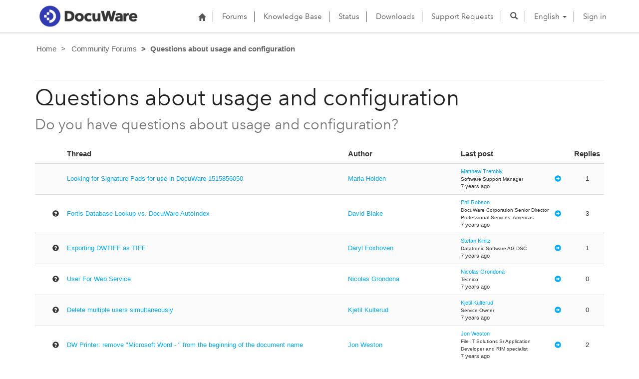

--- FILE ---
content_type: text/html; charset=utf-8
request_url: https://support.docuware.com/en-US/forums/questions-about-usage-and-configuration?msCorrelationId=5bcb6bab-0cb5-491e-9c3a-31546bfcbc55&instanceId=873281abc7ca016df6a4b3d42cb6cc887f2c2f0dce4f92aac9d0fbf94ebbc906&tenantId=c901724f-3074-4574-8cc4-4195e2101fdc&portalId=ba94bdb6-9e29-4408-932a-c3b2544e06ff&orgId=55fa6b3d-3cae-4fb1-ab37-438d9e4dc0af&portalApp=site-ba94bdb6-9e29-4408-932a-c3b2544e06ff-EUn&portalType=CustomerPortal&portalProductionOrTrialType=Production&portalDomain=https%3A%2F%2Fsupport.docuware.com&environmentId=48ab70cd-efa7-497d-aa0e-1a9e011b2637&licenseType=PowerPortal&portalVersion=9.5.3.7&islandId=106&page=50
body_size: 63846
content:



<!DOCTYPE html>
<html lang="en-US" data-lang="en-US" crm-lang="en-US" dir="ltr" crm-lcid="1033"
	same-site-mode="None">
<head>
		
		<meta charset="utf-8" /><meta name="viewport" content="width=device-width,&#32;initial-scale=1.0" /><meta http-equiv="X-UA-Compatible" content="IE=edge" />
		<script type="text/javascript" >
				
        </script>
	<title>
	
		Questions about usage and configuration&#10;
		&nbsp;· DocuWare Support Portal
</title>
		
		<script src="/_portal/7b138792-1090-45b6-9241-8f8d96d8c372/Resources/ResourceManager?lang=en-US"></script>
	
	<script type="text/javascript">
        // Refresh all powerBI Iframes on Login in one Iframe
        window.addEventListener('message', function (event) {
            if (event && event.data && event.data == 'refreshPowerBI') {
                $("iframe.powerbi").each(function () {
                    this.src = this.src;
                });
            }
        });

        // Fix for incorrect viewport width setting in IE 10 on Windows Phone 8.
        if (navigator.userAgent.match(/IEMobile\/10\.0/)) {
            var msViewportStyle = document.createElement("style");
            msViewportStyle.appendChild(document.createTextNode("@-ms-viewport{width:auto!important}"));
            document.getElementsByTagName("head")[0].appendChild(msViewportStyle);
        }
    </script>
		
	
		
		<link href="/bootstrap.min.css?1660884163000" rel="stylesheet" />

		<link href="https://content.powerapps.com/resource/powerappsportal/dist/font-awesome.bundle-3d8a58a48f.css" onerror="javascript:&#32;var&#32;target&#32;=&#32;event.target;&#32;var&#32;link&#32;=&#32;document.createElement(&#39;link&#39;);&#32;link.crossOrigin&#32;=&#32;target.crossOrigin;&#32;link.href&#32;=&#32;&#39;/dist/font-awesome.bundle-3d8a58a48f.css&#39;;&#32;link.rel&#32;=&#32;&#39;stylesheet&#39;;&#32;target.insertAdjacentElement(&#39;afterend&#39;,link);" rel="stylesheet" />

				<link href="https://content.powerapps.com/resource/powerappsportal/dist/preform.bundle-c7915b3e06.css" onerror="javascript:&#32;var&#32;target&#32;=&#32;event.target;&#32;var&#32;link&#32;=&#32;document.createElement(&#39;link&#39;);&#32;link.crossOrigin&#32;=&#32;target.crossOrigin;&#32;link.href&#32;=&#32;&#39;/dist/preform.bundle-c7915b3e06.css&#39;;&#32;link.rel&#32;=&#32;&#39;stylesheet&#39;;&#32;target.insertAdjacentElement(&#39;afterend&#39;,link);" rel="stylesheet" />


		
			


		
	
	<link rel="stylesheet" href="/Areas/Forums/css/forums.css">
	<link rel="stylesheet" href="/Areas/Forums/css/forumThread.css">
	


		<link href="/dw-status.css?1764648437000" rel="stylesheet" />
<link href="/docuware.css?1660884230000" rel="stylesheet" />

		
		
		
		
		
	
		
		<link href="https://content.powerapps.com/resource/powerappsportal/dist/pwa-style.bundle-55718a4c0d.css" onerror="javascript:&#32;var&#32;target&#32;=&#32;event.target;&#32;var&#32;link&#32;=&#32;document.createElement(&#39;link&#39;);&#32;link.crossOrigin&#32;=&#32;target.crossOrigin;&#32;link.href&#32;=&#32;&#39;/dist/pwa-style.bundle-55718a4c0d.css&#39;;&#32;link.rel&#32;=&#32;&#39;stylesheet&#39;;&#32;target.insertAdjacentElement(&#39;afterend&#39;,link);" rel="stylesheet" />

		</head>
<body data-sitemap-state="/en-US/forums/questions-about-usage-and-configuration:/forums/:/"
	data-dateformat="M/d/yyyy"
	data-timeformat="h:mm tt"
	data-datetimeformat="M/d/yyyy h:mm tt"
	data-app-path="/"
	data-ckeditor-basepath="/js/BaseHtmlContentDesigner/Libs/msdyncrm_/libs/ckeditor/"
	data-case-deflection-url="/_services/search/7b138792-1090-45b6-9241-8f8d96d8c372">


	
		<link href="https://content.powerapps.com/resource/powerappsportal/dist/pcf-style.bundle-373a0f4982.css" onerror="javascript:&#32;var&#32;target&#32;=&#32;event.target;&#32;var&#32;link&#32;=&#32;document.createElement(&#39;link&#39;);&#32;link.crossOrigin&#32;=&#32;target.crossOrigin;&#32;link.href&#32;=&#32;&#39;/dist/pcf-style.bundle-373a0f4982.css&#39;;&#32;link.rel&#32;=&#32;&#39;stylesheet&#39;;&#32;target.insertAdjacentElement(&#39;afterend&#39;,link);" rel="stylesheet" />

			
	
		

	<div id="offlineNotificationBar" class="displayNone">
		<img alt="web" id="web" onerror="javascript:&#32;var&#32;target&#32;=&#32;event.target;&#32;var&#32;img&#32;=&#32;document.createElement(&#39;img&#39;);&#32;img.src&#32;=&#32;&#39;/css/images/web.png&#39;;&#32;img.alt&#32;=&#32;&#39;web&#39;;&#32;img.id&#32;=&#32;&#39;web&#39;&#32;;&#32;target.insertAdjacentElement(&#39;afterend&#39;,img);&#32;target.remove();" src="https://content.powerapps.com/resource/powerappsportal/img/web.png" />
		<div id="message">You&#8217;re offline. This is a read only version of the page.</div>
		<div id="close" onclick="this.parentElement.style.display='none';"><img alt="close" onerror="javascript:&#32;var&#32;target&#32;=&#32;event.target;&#32;var&#32;img&#32;=&#32;document.createElement(&#39;img&#39;);&#32;img.src&#32;=&#32;&#39;/css/images/close.png&#39;;&#32;img.alt&#32;=&#32;&#39;close&#39;;&#32;img.id&#32;=&#32;&#39;&#39;&#32;;&#32;target.insertAdjacentElement(&#39;afterend&#39;,img);&#32;target.remove();" src="https://content.powerapps.com/resource/powerappsportal/img/close.png" /></div>
	</div>

	

	<script type="text/javascript">
        window.DisableCkEditor = window.DisableCkEditor || {};
		DisableCkEditor.Value = 'False';
    </script>

	<script type="text/javascript">
        var enableOmniChannelWidgetWithSiteCopilot = 'False';
        if (enableOmniChannelWidgetWithSiteCopilot === "True" || enableOmniChannelWidgetWithSiteCopilot === "true") {
            const authUrl = window.location.origin + "/_services/auth/portalusertoken";
            const fetchWithRetries = async (url, options, retries) => {
                try {
                    const authResponse = await fetch(url, options);
                    const token = await authResponse.text();
                    sessionStorage['c2Token'] = token;
                } catch (err) {
                    if (retries === 1) throw err;
                    return await fetchWithRetries(url, options, retries - 1);
                }
            };
            fetchWithRetries(authUrl, { method: "POST" }, 4);
        }
    </script>

	<script type="text/javascript">
		var isPvaBotAuthenticated = sessionStorage['isPvaBotAuthenticated'];
		var isPortalUserLoggedIn = 'False';

        if ((isPvaBotAuthenticated != null || isPvaBotAuthenticated != undefined) && isPvaBotAuthenticated != isPortalUserLoggedIn) {
			sessionStorage['triggerPvaBotSignOut'] = true;
			sessionStorage.removeItem('c2Token');
            sessionStorage.removeItem('directLinetoken');
            sessionStorage.removeItem('conversation_Id');

			sessionStorage.removeItem('bot_c2Token');
			sessionStorage.removeItem('botdirectLinetoken');
            sessionStorage.removeItem('botconversation_Id');
		}
		sessionStorage['isPvaBotAuthenticated'] = isPortalUserLoggedIn;
    </script>

	<script type="text/javascript">
		window["CSPSettings"] = window["CSPSettings"] || {};
		window["CSPSettings"].nonce = '';
        window["FabricConfig"] = window["FabricConfig"] || {};
        window["FabricConfig"].mergeStyles = window["FabricConfig"].mergeStyles || {};
		window["FabricConfig"].mergeStyles.cspSettings = window["CSPSettings"];
        window["Microsoft"] = window["Microsoft"] || {};
		window["Microsoft"].Dynamic365 = {
			Portal: {
				
				User: {
					userName: '',
					firstName: '',
					lastName: '',
					email: '',
					contactId: '',
					userRoles: [],
				},
				
				version: '9.7.9.55',
				type: 'CustomerPortal',
				id: 'ba94bdb6-9e29-4408-932a-c3b2544e06ff', 
				geo: 'EUR', 
				tenant: 'c901724f-3074-4574-8cc4-4195e2101fdc', 
				correlationId: 'f56c86da-e446-4d23-8807-cfc8982746c3',
                orgEnvironmentId: '48ab70cd-efa7-497d-aa0e-1a9e011b2637',
                orgId: '55fa6b3d-3cae-4fb1-ab37-438d9e4dc0af',
                portalProductionOrTrialType: 'Production',
                isTelemetryEnabled: 'True',
                InstrumentationSettings: {
                    instrumentationKey: '197418c5cb8c4426b201f9db2e87b914-87887378-2790-49b0-9295-51f43b6204b1-7172',
                    collectorEndpoint: 'https://eu-mobile.events.data.microsoft.com/OneCollector/1.0/'
                },
                timerProfileForBatching: 'NEAR_REAL_TIME',
                activeLanguages: ["de-DE","es-ES","fr-FR","en-US","ja-JP","it-IT"],
                isClientApiEnabled: 'True'
            }
        };

		window["Microsoft"].Dynamic365.Portal.onPagesClientApiReady = (callback) => {
			return new Promise((resolve, reject) => {
				let isComplete = false;
				let timeoutId;
				const timeoutInterval = 10000;
		
				function handleReady() {
					if (!isComplete && window.$pages) {
						isComplete = true;
						clearTimeout(timeoutId);
						try {
							if (typeof callback === "function") {
								callback(window.$pages);
							}
						} catch (e) {
							console.error("onPagesClientApiReady callback error:", e);
						}
						resolve(window.$pages); // should we reject if callback throws an error
					}
				}
		
				if (window.$pages) {
					handleReady();
					return;
				}
		
				function sdkListener() {
					handleReady();
					window.removeEventListener('pagesSDKInitialized', sdkListener);
				}
		
				window.addEventListener('pagesSDKInitialized', sdkListener);
		
				timeoutId = setTimeout(() => {
					if (!isComplete) {
						window.removeEventListener('pagesSDKInitialized', sdkListener);
						if (window.$pages) {
							handleReady();
						} else {
							isComplete = true;
							reject(new Error('window.$pages not available.'));
						}
					}
				}, timeoutInterval);
			});
		};

        // Mark request not cacheable if Dynamics365PortalAnalytics cookie is being refreshed by the server or if the cookie in request header is invalid
		

        // For client side telemetry intializing Dynamics365PortalAnalytics cookie object
		
        window["Microsoft"].Dynamic365.Portal.dynamics365PortalAnalytics = 'B7K2Yu0FdFUhRyMZ9AjYs6bQ7_EZKDpQzjjjqsji7oF-N6IzEpgRvQmEQNPso9kE3algg4kK-G3xrI0geSR37_wgNPEh5D8-AgUX6o6ZYm9VZ4WLguzh_NAo0le5EaKuYUf6dQV-OXAHECL6_WMb5g2'; // CodeQL [SM00430] False Positive: only alphanumeric chars allowed, for non-alphanumeric char it will return INVALID_CHARACTERS_IN_COOKIE 
        localStorage.setItem("Dynamics365PortalAnalytics", window["Microsoft"].Dynamic365.Portal.dynamics365PortalAnalytics);
			

	</script>
	
	<script type="text/javascript">

		
    </script>

	
		

<div class="navbar navbar-inverse navbar-static-top test" role="navigation">
  <div class="container">
    <div class="navbar-header">
      
      <div class="visible-xs-block visible-sm-block visible-md-block visible-lg-block navbar-brand">
      
        <div class="xrm-editable-html&#32;xrm-attribute" data-languageContext="English"><div class="xrm-attribute-value"><p><a href="https://start.docuware.com/"><img alt="" src="/docuware_logo.png" style="width: 213px; height: 59px; margin-top: -15px; margin-bottom: 10px;"> </a></p></div></div>
      </div>
      <button type="button" class="navbar-toggle collapsed" data-toggle="collapse" data-target="#navbar" aria-expanded="false" onclick="setHeight();">
        <span class="sr-only">Toggle navigation</span>
        <span class="icon-bar"></span>
        <span class="icon-bar"></span>
        <span class="icon-bar"></span>
      </button>
    </div>
    <div id="navbar" class="navbar-collapse collapse">
      
      
        <div class="navbar-right menu-bar " data-weblinks-maxdepth="2">
          <ul class="nav navbar-nav weblinks">
            
              
              
                
              

              <li class="weblink ">
                <a                     href="/en-US/"
 title="Home">
                        <span class="fa fa-home" aria-hidden="true"></span>
                </a>

                
              </li>

            
              
                <li class="divider-vertical"></li>
              
              
                
              

              <li class="weblink ">
                <a                     href="/en-US/forums/"
 title="Forums">
                      Forums
                </a>

                
              </li>

            
              
                <li class="divider-vertical"></li>
              
              
                
              

              <li class="weblink ">
                <a                     href="/en-US/knowledgebase/"
 title="Knowledge Base">
                      Knowledge Base
                </a>

                
              </li>

            
              
                <li class="divider-vertical"></li>
              
              
                
              

              <li class="weblink ">
                <a                     href="https://go.docuware.com/cloudstatus"
 target="_blank"  rel="nofollow" title="Status">
                      Status
                </a>

                
              </li>

            
              
                <li class="divider-vertical"></li>
              
              
                
              

              <li class="weblink ">
                <a                     href="/en-US/updates-hotfixes/"
 title="Downloads">
                      Downloads
                </a>

                
              </li>

            
              
                <li class="divider-vertical"></li>
              
              
                
              

              <li class="weblink ">
                <a                     href="/en-US/support/"
 title="Support Requests">
                      Support Requests
                </a>

                
              </li>

            
            
            
            <li class="divider-vertical"></li>
            <li class="dropdown">
              <a class="navbar-icon" href="#" data-toggle="dropdown"
                role="button" aria-haspopup="true" aria-expanded="false"
                aria-label="Search" >
                <span class="glyphicon glyphicon-search"></a>
              </a>
              <ul class="dropdown-menu dropdown-search">
                <li>
                  





<form method="GET" action="/en-US/search/" role="search" class="form-search">
  <div class="input-group">

    
      
      
      
      <div class="btn-group btn-select input-group-btn" data-target="#filter-38817050-dc5f-413b-916e-3d582db48f69" data-focus="#q">
        <li class="dropdown-submenu dropdown">
          <button id="search-filter" type="button" class="btn btn-default"
            data-toggle="dropdown"
            aria-haspopup="true" aria-label="Search Filter" aria-expanded="false">

            <span class="selected">All</span>
            <span class="caret"></span>
          </button>
          <ul class="dropdown-menu" role="listbox" aria-label="Search Filter">
            <li role="presentation">
              <a href="#" role="option" data-value=""
                aria-label="All" aria-selected="false" tabIndex="-1">All</a>
            </li>
            
              <li role="presentation">
                <a href="#" role="option" data-value="adx_webpage,adx_webfile"
                  aria-label="Web Pages" aria-selected="false" tabIndex="-1">Web Pages</a>
              </li>
            
              <li role="presentation">
                <a href="#" role="option" data-value="adx_communityforum,adx_communityforumthread,adx_communityforumpost"
                  aria-label="Forums" aria-selected="false" tabIndex="-1">Forums</a>
              </li>
            
              <li role="presentation">
                <a href="#" role="option" data-value="knowledgearticle"
                  aria-label="Knowledge Base Articles" aria-selected="false" tabIndex="-1">Knowledge Base Articles</a>
              </li>
            
          </ul>
        </li>
      </div>
      <label for="filter-38817050-dc5f-413b-916e-3d582db48f69" class="sr-only">Search Filter</label>
      <select id="filter-38817050-dc5f-413b-916e-3d582db48f69" name="logicalNames" class="btn-select" aria-hidden="true" data-query="logicalNames">
       <option value="" selected="selected">All</option>
          
          <option value="adx_webpage,adx_webfile">Web Pages</option>
           
          <option value="adx_communityforum,adx_communityforumthread,adx_communityforumpost">Forums</option>
           
          <option value="knowledgearticle">Knowledge Base Articles</option>
           
      </select>
    

    <label for="q" class="sr-only">
      Find Answers
    </label>
    <input type="text" class="form-control" id="q" name="q"
        placeholder="Find Answers"
        value=""
        title="Find Answers">
    <div class="input-group-btn">
      <button type="submit" class="btn btn-default"
          title="Search"
          aria-label="Search">
        <span class="fa fa-search" aria-hidden="true"></span>
      </button>
    </div>
  </div>
</form>

                </li>
              </ul>
            </li>
            
            <li class="divider-vertical"></li>
            
              <li class="dropdown">
                <a class="dropdown-toggle" href="#" data-toggle="dropdown" role="button" aria-haspopup="true" aria-expanded="false" title="English">
                  <span class="drop_language">English</span>
                  <span class="caret"></span>
                </a>
                <ul class="dropdown-menu" role="menu">
  
    <li>
      <a href="/de-DE/forums/questions-about-usage-and-configuration?msCorrelationId=5bcb6bab-0cb5-491e-9c3a-31546bfcbc55&instanceId=873281abc7ca016df6a4b3d42cb6cc887f2c2f0dce4f92aac9d0fbf94ebbc906&tenantId=c901724f-3074-4574-8cc4-4195e2101fdc&portalId=ba94bdb6-9e29-4408-932a-c3b2544e06ff&orgId=55fa6b3d-3cae-4fb1-ab37-438d9e4dc0af&portalApp=site-ba94bdb6-9e29-4408-932a-c3b2544e06ff-EUn&portalType=CustomerPortal&portalProductionOrTrialType=Production&portalDomain=https%253A%252F%252Fsupport.docuware.com&environmentId=48ab70cd-efa7-497d-aa0e-1a9e011b2637&licenseType=PowerPortal&portalVersion=9.5.3.7&islandId=106&page=50" title="Deutsch" data-code="de-DE">Deutsch</a>
    </li>
    
    <li>
      <a href="/es-ES/forums/questions-about-usage-and-configuration?msCorrelationId=5bcb6bab-0cb5-491e-9c3a-31546bfcbc55&instanceId=873281abc7ca016df6a4b3d42cb6cc887f2c2f0dce4f92aac9d0fbf94ebbc906&tenantId=c901724f-3074-4574-8cc4-4195e2101fdc&portalId=ba94bdb6-9e29-4408-932a-c3b2544e06ff&orgId=55fa6b3d-3cae-4fb1-ab37-438d9e4dc0af&portalApp=site-ba94bdb6-9e29-4408-932a-c3b2544e06ff-EUn&portalType=CustomerPortal&portalProductionOrTrialType=Production&portalDomain=https%253A%252F%252Fsupport.docuware.com&environmentId=48ab70cd-efa7-497d-aa0e-1a9e011b2637&licenseType=PowerPortal&portalVersion=9.5.3.7&islandId=106&page=50" title="Español" data-code="es-ES">Español</a>
    </li>
    
    <li>
      <a href="/fr-FR/forums/questions-about-usage-and-configuration?msCorrelationId=5bcb6bab-0cb5-491e-9c3a-31546bfcbc55&instanceId=873281abc7ca016df6a4b3d42cb6cc887f2c2f0dce4f92aac9d0fbf94ebbc906&tenantId=c901724f-3074-4574-8cc4-4195e2101fdc&portalId=ba94bdb6-9e29-4408-932a-c3b2544e06ff&orgId=55fa6b3d-3cae-4fb1-ab37-438d9e4dc0af&portalApp=site-ba94bdb6-9e29-4408-932a-c3b2544e06ff-EUn&portalType=CustomerPortal&portalProductionOrTrialType=Production&portalDomain=https%253A%252F%252Fsupport.docuware.com&environmentId=48ab70cd-efa7-497d-aa0e-1a9e011b2637&licenseType=PowerPortal&portalVersion=9.5.3.7&islandId=106&page=50" title="Français" data-code="fr-FR">Français</a>
    </li>
    
    <li>
      <a href="/en-US/forums/questions-about-usage-and-configuration?msCorrelationId=5bcb6bab-0cb5-491e-9c3a-31546bfcbc55&instanceId=873281abc7ca016df6a4b3d42cb6cc887f2c2f0dce4f92aac9d0fbf94ebbc906&tenantId=c901724f-3074-4574-8cc4-4195e2101fdc&portalId=ba94bdb6-9e29-4408-932a-c3b2544e06ff&orgId=55fa6b3d-3cae-4fb1-ab37-438d9e4dc0af&portalApp=site-ba94bdb6-9e29-4408-932a-c3b2544e06ff-EUn&portalType=CustomerPortal&portalProductionOrTrialType=Production&portalDomain=https%253A%252F%252Fsupport.docuware.com&environmentId=48ab70cd-efa7-497d-aa0e-1a9e011b2637&licenseType=PowerPortal&portalVersion=9.5.3.7&islandId=106&page=50" title="English" data-code="en-US">English</a>
    </li>
    
    <li>
      <a href="/ja-JP/forums/questions-about-usage-and-configuration?msCorrelationId=5bcb6bab-0cb5-491e-9c3a-31546bfcbc55&instanceId=873281abc7ca016df6a4b3d42cb6cc887f2c2f0dce4f92aac9d0fbf94ebbc906&tenantId=c901724f-3074-4574-8cc4-4195e2101fdc&portalId=ba94bdb6-9e29-4408-932a-c3b2544e06ff&orgId=55fa6b3d-3cae-4fb1-ab37-438d9e4dc0af&portalApp=site-ba94bdb6-9e29-4408-932a-c3b2544e06ff-EUn&portalType=CustomerPortal&portalProductionOrTrialType=Production&portalDomain=https%253A%252F%252Fsupport.docuware.com&environmentId=48ab70cd-efa7-497d-aa0e-1a9e011b2637&licenseType=PowerPortal&portalVersion=9.5.3.7&islandId=106&page=50" title="日本語" data-code="ja-JP">日本語</a>
    </li>
    
    <li>
      <a href="/it-IT/forums/questions-about-usage-and-configuration?msCorrelationId=5bcb6bab-0cb5-491e-9c3a-31546bfcbc55&instanceId=873281abc7ca016df6a4b3d42cb6cc887f2c2f0dce4f92aac9d0fbf94ebbc906&tenantId=c901724f-3074-4574-8cc4-4195e2101fdc&portalId=ba94bdb6-9e29-4408-932a-c3b2544e06ff&orgId=55fa6b3d-3cae-4fb1-ab37-438d9e4dc0af&portalApp=site-ba94bdb6-9e29-4408-932a-c3b2544e06ff-EUn&portalType=CustomerPortal&portalProductionOrTrialType=Production&portalDomain=https%253A%252F%252Fsupport.docuware.com&environmentId=48ab70cd-efa7-497d-aa0e-1a9e011b2637&licenseType=PowerPortal&portalVersion=9.5.3.7&islandId=106&page=50" title="Italiano" data-code="it-IT">Italiano</a>
    </li>
    
</ul>
              </li>
              
                <li class="divider-vertical"></li>
              
            
            
              <li>
                <a href="/en-US/SignIn?returnUrl=%2Fen-US%2Fforums%2Fquestions-about-usage-and-configuration%3FmsCorrelationId%3D5bcb6bab-0cb5-491e-9c3a-31546bfcbc55%26instanceId%3D873281abc7ca016df6a4b3d42cb6cc887f2c2f0dce4f92aac9d0fbf94ebbc906%26tenantId%3Dc901724f-3074-4574-8cc4-4195e2101fdc%26portalId%3Dba94bdb6-9e29-4408-932a-c3b2544e06ff%26orgId%3D55fa6b3d-3cae-4fb1-ab37-438d9e4dc0af%26portalApp%3Dsite-ba94bdb6-9e29-4408-932a-c3b2544e06ff-EUn%26portalType%3DCustomerPortal%26portalProductionOrTrialType%3DProduction%26portalDomain%3Dhttps%253A%252F%252Fsupport.docuware.com%26environmentId%3D48ab70cd-efa7-497d-aa0e-1a9e011b2637%26licenseType%3DPowerPortal%26portalVersion%3D9.5.3.7%26islandId%3D106%26page%3D50">
                      Sign in
                </a>
              </li>
            
          </ul>
          
        </div>
      
      
    </div>
  </div>
</div>


  
  
  
  

<script type="text/javascript">
          function setHeight(){
           var windowHeight = window.innerHeight - 140;
           var navbar = document.getElementById("navbar");
           if (navbar) {
            navbar.style.maxHeight = windowHeight + "px";
   }
          }

          window.addEventListener('resize', function (event) {
           setHeight();
          });
</script>
	

	<!-- add anti-forgery token-->
	<div id="antiforgerytoken" data-url="/_layout/tokenhtml"></div>

	
			<!-- Client Telemetry init if telemetry enabled-->
			<script onerror="javascript:&#32;var&#32;target&#32;=&#32;event.target;&#32;var&#32;script&#32;=&#32;document.createElement(&#39;script&#39;);&#32;script.crossOrigin&#32;=&#32;target.crossOrigin;&#32;script.src&#32;=&#32;&#39;/dist/client-telemetry.bundle-f9f45b65a6.js&#39;;&#32;script.type&#32;=&#32;&#39;text/javascript&#39;;&#32;target.insertAdjacentElement(&#39;afterend&#39;,script);" src="https://content.powerapps.com/resource/powerappsportal/dist/client-telemetry.bundle-f9f45b65a6.js" type="text/javascript"></script>

		
	
		<!-- Client Telemetry Wrapper init -->
		<script onerror="javascript:&#32;var&#32;target&#32;=&#32;event.target;&#32;var&#32;script&#32;=&#32;document.createElement(&#39;script&#39;);&#32;script.crossOrigin&#32;=&#32;target.crossOrigin;&#32;script.src&#32;=&#32;&#39;/dist/client-telemetry-wrapper.bundle-633e70f51b.js&#39;;&#32;script.type&#32;=&#32;&#39;text/javascript&#39;;&#32;target.insertAdjacentElement(&#39;afterend&#39;,script);" src="https://content.powerapps.com/resource/powerappsportal/dist/client-telemetry-wrapper.bundle-633e70f51b.js" type="text/javascript"></script>

		<script>
			window.clientLogWrapper = new ClientLogWrapper();
		</script>
		<script onerror="javascript:&#32;var&#32;target&#32;=&#32;event.target;&#32;var&#32;script&#32;=&#32;document.createElement(&#39;script&#39;);&#32;script.crossOrigin&#32;=&#32;target.crossOrigin;&#32;script.src&#32;=&#32;&#39;/dist/preform.moment_2_29_4.bundle-4fdd3f639b.js&#39;;&#32;script.type&#32;=&#32;&#39;text/javascript&#39;;&#32;target.insertAdjacentElement(&#39;afterend&#39;,script);" src="https://content.powerapps.com/resource/powerappsportal/dist/preform.moment_2_29_4.bundle-4fdd3f639b.js" type="text/javascript"></script>

		

		<script onerror="javascript:&#32;var&#32;target&#32;=&#32;event.target;&#32;var&#32;script&#32;=&#32;document.createElement(&#39;script&#39;);&#32;script.crossOrigin&#32;=&#32;target.crossOrigin;&#32;script.src&#32;=&#32;&#39;/dist/pcf-dependency.bundle-805a1661b7.js&#39;;&#32;script.type&#32;=&#32;&#39;text/javascript&#39;;&#32;target.insertAdjacentElement(&#39;afterend&#39;,script);" src="https://content.powerapps.com/resource/powerappsportal/dist/pcf-dependency.bundle-805a1661b7.js" type="text/javascript"></script>

							   <script onerror="javascript:&#32;var&#32;target&#32;=&#32;event.target;&#32;var&#32;script&#32;=&#32;document.createElement(&#39;script&#39;);&#32;script.crossOrigin&#32;=&#32;target.crossOrigin;&#32;script.src&#32;=&#32;&#39;/dist/pcf.bundle-b48d7dca38.js&#39;;&#32;script.type&#32;=&#32;&#39;text/javascript&#39;;&#32;target.insertAdjacentElement(&#39;afterend&#39;,script);" src="https://content.powerapps.com/resource/powerappsportal/dist/pcf.bundle-b48d7dca38.js" type="text/javascript"></script>

							   <script onerror="javascript:&#32;var&#32;target&#32;=&#32;event.target;&#32;var&#32;script&#32;=&#32;document.createElement(&#39;script&#39;);&#32;script.crossOrigin&#32;=&#32;target.crossOrigin;&#32;script.src&#32;=&#32;&#39;/dist/pcf-extended.bundle-b0e01b5622.js&#39;;&#32;script.type&#32;=&#32;&#39;text/javascript&#39;;&#32;target.insertAdjacentElement(&#39;afterend&#39;,script);" src="https://content.powerapps.com/resource/powerappsportal/dist/pcf-extended.bundle-b0e01b5622.js" type="text/javascript"></script>

						
	<form method="post" action="/en-US/forums/questions-about-usage-and-configuration?msCorrelationId=5bcb6bab-0cb5-491e-9c3a-31546bfcbc55&amp;instanceId=873281abc7ca016df6a4b3d42cb6cc887f2c2f0dce4f92aac9d0fbf94ebbc906&amp;tenantId=c901724f-3074-4574-8cc4-4195e2101fdc&amp;portalId=ba94bdb6-9e29-4408-932a-c3b2544e06ff&amp;orgId=55fa6b3d-3cae-4fb1-ab37-438d9e4dc0af&amp;portalApp=site-ba94bdb6-9e29-4408-932a-c3b2544e06ff-EUn&amp;portalType=CustomerPortal&amp;portalProductionOrTrialType=Production&amp;portalDomain=https%3A%2F%2Fsupport.docuware.com&amp;environmentId=48ab70cd-efa7-497d-aa0e-1a9e011b2637&amp;licenseType=PowerPortal&amp;portalVersion=9.5.3.7&amp;islandId=106&amp;page=50" id="content_form">
<div class="aspNetHidden">
<input type="hidden" name="__EVENTTARGET" id="__EVENTTARGET" value="" />
<input type="hidden" name="__EVENTARGUMENT" id="__EVENTARGUMENT" value="" />
<input type="hidden" name="__VIEWSTATE" id="__VIEWSTATE" value="eUFCSTqDj0Zn8u4wVWaSFw1gnFDp5aprv9oUmS6tlspbt/N4DUOKjj5xeO53Q86CrqULf2PdLNna7vXmMxZ3r4s2rumQSh3k1IFrleaSJq4cdgDIrMu7etstXtrbVAaKeDz/imQA8DAhzOJhAfIplHubELcA1M4l9OA7eHqm8tmeWmuJma/5NlNHYcWsXzIEVku5HwOmRCen8x1T1j9XYDCvs/+uITyJR9ggLkOFXeIElUtQFLa+xiYvIoNTM0k3qwxxI7glSX7R68HR22G1s0GIlhEqJyBhivV3nsQUalHfaXhe/KINmf/XDhCIAVYkS2vt3lsEElLGRNBFixR7PmYYWpbzwhpn/ABJJN8iEP0FfHNIXufiPPF9kLuMMrRwpnLYuB7vEi9KLscs/7IBCRd/28TkGof2lFIBDa1eScCIZjj8Ge+IQxI4k3qK3L3O+IeJAjAw7Hj54rF4UNKOCG9/7t2dnFggu8gwYOwllMVcMX2+UzTvy0A7X8ZrCk6ysJDHufZYWuZt0/R3Meeci7L918McoA1xqEVW/QH2khrdLKn3QQ5Z706fihkjJJoKvhHlaAtU7oKWyiiUHThtaIFSIqUdiE1QF0qz3yc39xXcObsgxBJbtW3EhKazwseMWDIiZ0H0eXAWKkm9kr63wGyqGRRX7MILQLyfCa+Hg0MljnSr0Ki0CsS/FLu2wlTrf1kK6/pBHpmDzct8RsU/HTPSjcblCmLGvywWSafrZjRfql/hJhEcR98oBDErfOYKekb8c71liIcDc18PE+IjE2xjM8/w2HxKq+/nv6Ejsw0CPvfXTs54vO5js9o2t29gygBQ/F10Z3ewJU+Fs0Sm5A7N7roU+DJ3D6RwJik+h8PmmWKXFVuIlOYi3sGd5c3qeNsq19Y+caFRN9j7otgNGzpODY5CVaHPEaVIAJ8yVPOsr/4ZPU5XfwogX2GnklS1KlNZcWkqCwiznRD3jOE4wffnEH/K8nHQ2pGQXeSQmwZlNlOXxCY0Ab7uuUtfqwe9zfFcG2h4ICTloOirAy2wqPTkP+c2j0yeJmR6OZ0Wg9icdtk30hCxFHHZ2mYM9az6WiUQ6jiFr7DlKTC5fCvkHqLP//00EsPN8+fsh2HSsWjrNflF4fKjpg/j/heQNNFQCXxUBgVlzfVR7LOiP+iMmQN6lS+VtngT2NNJqu+DWoFNVqsnBVRxcT1MeMig/d5jeadUXfehxi1GEeHlfZVcLHz+XR40SGRcNAwpqORg3QY9MgAXkCySnHoP1NFfuyfHGLAFt6QzdvBKp6xYjVcXonnaD+BBYTqLk3NV3JFJ5zEg99/6uiaWz7oPxABKjyEpI3ipb2NJKuEpxdTA/6/PtUoz1s8EuHO5u/lvIlEbX6PqqeUCNSJV6vVw1v88B6PiKWvX6cm/qbZ2R7fjWDFL2f7oC1Kd+aqnUQVKwdtd8jNS9FKciMmyeAYNE5/t85/vAjHp0EZAkHRbGenWnumOkcejMELsqFIozdtjJEyhJd82GMaaEb7AU6P63nlb1P92Qm8jRpKKuWdWSoZurWz84gRZwWJraroKGm5FkaN06TxXVZo05Ib6tsj9qAIgY/XGQfRv6x5PlPC1KuCvdQClwuI+o2kPuz6wQ7swgwHgQOv2EDP/DaaVcvFBX1sRMgfyBkBlAUbpvuZCtasD/j7wXqHwMJkjKclLA1pkLrkPa1ZsZqhNHBk7hBv80WQL0ZD1OEKbc8OsUv85/ZYUB4Y3Ysp+tVE19uXDAVFbHvuqvsb9h32jis0bY4k1kSgSjmbb6g+Eeo5lCM5GVkFbHcH37TwaAdSLsVN1HQqorFRy2auC3HuuprMgY5vjXdgCULI9A0+d1DIuLb8H6A5IczfhVVUAEFYphUrjRcbIXWqU/OogOk+eT0xVS2cRhP++80oIKjT80XnZbfcVL2H4bUq1xNEQIulA1dPP3h5B+LtDcQWnUFRwoq4mYD+TL228rYmjnnn7Bk8He0EHVPg8eQJcpbKa1Y7G+Rm/ILeH75DND6BNp9WP5R9zc5qR5sTPap7fMNXFaS3/tit77PHhZcV4AH6s+F+FnA3duU4eSKwKIvepYp1ZmHccmB/obNkutYq4PWMcFsuaRUTkuKHaNtDf4M5t/1jqXnUNv/xZ2OKdYD1ppxBZd6LwuUJz1JinNlZ31oWElWh833SiqnHuvNY+bYGMNREPnXQBZrEes/dJ7pCShmoCsE7GHIpaCZfcttQmDI4NBSaKYN53riXfRJZMlTHe6jRet4ndOfIGqB5NWMv3QEinpp3El+0hjZGOfdPKbDtzR+pibBGw6sCXG7PoxDv8yrNiByZOUR72KmLo8usuzWRf3/rHXgB3xCMFNH+eTrlhRLApaVxbAIpG5W4FOERND2I+BMbv11vTo7xtDNSXiGY7VGFIr/s8lJLT6eSwjXGwDyBHQC8HqhCbOYKcvAj1aXYGjycnGL1895NZsigMB110zii+knx9vxM9NueNndjbkck+uPLzI3lN/Y0t2w4eBl/eTFztz1zIZBJxeFX2EdQNz6/1MvrAbdueSQerPCNqFONLjd+xm7S9h5xU6sfnmUQmhy0YVx6AiXcqq7xccudYj9v2CkQ+F1Q9qMmyl6SvrAo9Ti/xXmF9+2tocyboPU423ZYTI3a4Iq2oVuw2dV7hmzN9b5k1Ppkm+P4WItkRYbleq6i/kZO1YchCiE7p4/mNjnjHpim2N7YyIV7BavQSunUV0FgqFdsyY1dqBdzJOlLg5SHumVshs5i6ktWqAj64fVKX/K184wK7mRBK1EdlgKpcyZWd7PFdw26TjUND3ks05LaDVyOpu1FBKBWacYnXRVT02a6JXskhYXdGgq+x/T8W6fEewl6jj7mGhxt5EBZwuCEY9d/BHI1XlGEzBtMfFTpsxrrtmNXVQAtAvMJmAs5ODQhle9rluspD4PVqq4OtLmR/Zl4fLZgXJDRx8i2xZBET1Ob4JoMog3TQFf2fPHs8S6omKfAMmCDss0hl1RTu/BSNZbQqoVDNeSorlX51ORYQc/MiVDghIeultqsGDsc3iaXlvGSsuKnd2MZANQVYiuyo9sMNv7/EjLDM+4iX7sUuyxK7te7tedjFDRRwczUthQE8+oLhdPkfHcW9Jg368KOdzrkbug/DGIMQubK4r5ux0x/7Ty3vJcKRZ7J2NUc41FUBdUFlZ53e6IwvE/MDt+HGVrVNgpx7YKQq2ZkoZPa2lOQ5+J3VCvYOnlvNGUDLcMej1Vgjnx8KHQ62x/npxuq5Ac9f3qNM0VaGEjfTT+UlRivaGrzNSb9IqulRx3nEs798UqDjs/+8SMaIprcQRV6eandKkGEa6wutg20yjOXFYpygZf4aiJkF7wtk6KdfmkScKfdjuV0k2RIstqD3d7jWyi2d0SYzvmMT06Itz3YJ7j8kYI5ivwG0WmLti1FaclOO+g/mk/2z28AyHYX150xHe0OB1XUT7WdQkNp2rZ1Yaqx9qILcu7sSone/se8y1pqn9ID5rXZC/lfmgyLuDx5Pev5tMoXnPfbZb1IjE2S4OL1VGHsRgvMbr8f57a+nuBWuRxFX6eGISHEUMTh/Pg4auVW7GGMsn/dbBKtjcW0bkQcDC/KOifQc85UkTvLzryFKTZ6U6C0lWcP8Fx1uqYB+sp9TeyyLEkrNgExjH2vmsvZX1+XRysCsdnmpWAAM/tMzo0Uwca6b1eMpd09zVha2zx25TwUBbn8jTU/dR/M7NAYLnH8eXXryrvF/l8N/AwiLyyz11mfy7AmDpRkSw90hhpMTfxHz7no2/msReJH+krzBPIA0sBo4C4u2zgbPpoF7Cr6M3qtSUs6+BJJHg7d4W7RRBaxP3/QcLhWpxfW4xtVuabZa6ijMIfGk0rL9kD5nX/fHRGRrWL2koYV+1jla8ncinpr5/rzwne8kLVlB3cofL2x92FKY6bNTuQ3uavGTtDIZn0FORPrOZ0MPR1EIxoF7uNmseuEs2lAqBPDtb5EW7LyTE4WdmdDaFQz2tbcCWmRNiRakGWOHXjjGEA6l4bWM7akDl109P9Pvp+m0I53Yz+Xso2wIzJXv1frWRwe4KRsFRxRyvziiKxuux/wt71xrZj+eseynsH7cJdmtOmt4z7/wBi/G8AexSjuC1waUnQUOV1sWkemCnZjsyoaVA49yu9xMMX5ph4R1EPYZ603/UUtdtoPzvuQRu2AORNo7tGPaCj/HooV7QARR2cYHcPNGvYXCL53JpEjsKML7TY+q0ajZXrUK7FZcWocYwIYC3EZq5NBrDq2oLlJKGDlgrd8Fqg34F/KzTDp6Zk38yVsaa823qRzPyT2/[base64]/A3Xg27RD1NvkYJUg2SU2OuVU6cgPL74yyyIGULD0sWwmukH+lMGHTqGc3JXRF2pMUhTz52Bg80VWRDPSqgH/pb+VomIyBdqJ/Skhb/Shf+/[base64]/pmxOL7by0Tvz712QSOyQXJxzGVnXl0nOxcv2r3LYTgxEPHnROmr8rPKAb3dX+mRjCxDv6xSfuGmNekcGOGPKxXcQa8iYlnUfBv2fkczU9qFkwqFmceg65XztDTOJeUxcv4r8nEp2WqaFUILVnCtGtqb4/zsBUDwUalgXQfZKr1bymhYLPj0tAvFzbv8sXKu/[base64]/HxUCZG89AVMkZNdTpivPn4Gfs0Qzx/d4yXuCgR01O7bpyeh3floipnWCadXUOcgGOFjDUejzS8TOSTilOv4dLa+eouH7r9B6YguQ5QDYkmuJhvaO8u6PM/pUVF00oxM1UkCjOkMNLOJrsWQWfPWGJF+u9aJJ06WtByb6ojCROCyGrI+qwps5FyfQo0+UC/Otj9iGGERSB5Ax4IaJwbQ6Ujy5nBsE2IyPet9784HRu3CuxpQ5ltBt12xf49BgzzbIL5a5x5LpSaOv1RC8P8qkmSxdKOkCq7RGQDpzgjAbxrvGwEZsHdIbGd2/77xOT3CNvjigzxL1jRLa7XwReSHKhB717Clwz49QjX0TDoHp38qjuYQtTpw4z1RrE78WnZCw/CrqKld4Xb7mARSJkkLhmanfcak8+TmcU/GXgAzuBPiRBynpgAR7Raeny7WaBXSJvaO0UaUg3DKnF4EA5NyGS2a6Gn/K5V74MxTfPG4RmOwbwBGi1QfM7GDn8KT8Pylqqbp7r0zyqPpCbyJxzjVnrRNp5gQgD8+M/rqF7q/diyr1j3ttB39CtPjgl5ellKATtkjWaPTJTyos93MOvslvBAwdbQUin4SoqmZnZsADRkem7sFEpaP483oQGJCcXhTIagepkIt0DItaTL72A7Z3IEO36zQQg0BMb3nztsAnLXx4/j8ji9BSP+vOnO+3Owp6UWtbdMaDgdMSOt7frM1UQz/m9lN1Tf+673wahNNeGucop+p21jsGcTnJnVkE+BxczA9z1rquz5xk4Si3JIrAgrzIMlAV6QuC6xB6b8CwTCRfiOJFy/ijcBV03+pN1hn1QREpyio37BfiVge966Ol5/5YwVoPzWkNZEQkIB9Ypn3uApUBx8Cp9sVUO0MMMofqQDCIdE6XbkGva9jWbSe4fRn1oA4e16GvU4iNXxlQ3dO55EsvZufhkDfS2igYCoJuoQ1CluuN01ULwEHAxzHeI/RyghnXObgGYzFDSkm6oHOCYYldkTNAtvp7aRBr5QNeC4Jvv34QrLG+3rbpVB/fLAoOxJrxO0lTpJjDkJztjrio33VG22gn0E8efj/FlGK49zCbkQc3gPU1yUTO7prA30DPwKz1am1IszmEB9BaYSLSsaZ7dP8kCK8dHw53kEXgZH/Zfo17WseDIwHdr3x9GzZHaIQir9Ou0zlxQuPst5rp/bguz0qExiDPn7NRFuhq0Q0mEgfipj0XTEdVM0ha4/A4taNQN28GqbalRy2Jr2++yprYbjDpTVLPL21GmvQkIp4zC7D8R7C0JWgdhhmcGvBaA5k4dD/x415hdifN9UKsnogTFFRJKO+7yp/Y1Y1e9nJpWnT3RjcYsNVQWAoc6aVFwhj/UIGIOWtuiBxIdftNkO6foN91mJQoBk8NiYD4ir3tT6UcneX/nvzwzIFqlY04/Kteoiv9JM3Wv1rrfFm7lFq+nYBydppMunx4bWMvImcz6sxO7m90EhNgjr6GISCZ/AmZs/qJJroAC2W5gyym7ST3Dlbt13geiWGb8ZCmk3KLdvRnpDWj5Ma2DHCDFXkdEiQeoM96ZKl0LxeVVnJO0mISjlSlWAQu2Aa6098o9YYWE9dgUR2jcgu4Z+5kdKnlvKZ9U+oq/NnXPxvSVvnHCxFyuhhwKpLlZ59jSaVtZWI4xPWgwcicaegh4PTI7aohS5Zm00AkwlGdQywAcq1JEu5u+oDApZSAsM1fukvj1/k6n9qQ0EmPsV3CrLTfLkdEpEbI6lXLD+MaIWtdPAbLn9maAB+gGgZBQTSOWjTeuSJOzdN8n779P0MSJEqsSMj1t/cRutM44t0Qw1LK/egpGC3FNAILIXOtk9AY4ej4KTdNvSZsgnhFfiYFZg/L9AhKj4vWUzIHn0Q0FhQkXAZ1W2ONBvM1qaFRMwYUN0gQOCMz5HJFOwilqXYUj6mHN53rOp24hNBkJp47KLIVdmz4unj3URd4s3Wj5TIZGvoewtn7D9LXOQ2jGWzTE0Oojroj1RR9OI3Kh9/Lm+OdT2OR2b8WFScM0urkvgd4qnyYV6ocLn4ciGnrNx33hjyZFlVG+lF5OeuydRVtowX608dW5oqIgO3xN0ajMtP3DZWG9C84ZagLfAQoIe3l2HOsoBITWqoKM+iUqx2+Q84A2AxcpYDbs6UDTZXto5cmCLhDAdCSRu5mjtGadn48accTtcG+PRPw+kZGAD3T9/PRJahfMWNsnH1zCfboXZq8OcvmxINMAuTSt+RhDF5LjQGs+8JL3HVAJ5YekGcBzvGPk//UJxmtju6iczNqEnQifYCH/PZBoXHv3Ypka7epXczFdunSf2X/2lrH8Gn2EAP2rR+EjlghiAsi+aOlqOFsT78vE2esHqfQdW9aVsvzL8Kpd09FyVzJXRFFOi9Q3zfKfQBarf9XibotrwO/wJkCYqEwd5w8WskFkXhK3LZZkJcOw8h554dv9iSvuY83B68HFbWuJE7/qjk6jhhAOvgt/xXxUOyIRROILntiZbNGXE57LQwo7M6/GQORnnfZABeuCAClTjM7w82ROuC7ZAx4EbdZdTTOfLEu9rCZdGTwX/[base64]//Eh8if0+FVjgc0f4oqTQjtqeYRD8GuzJdwP6XwVoKLQx3EycgcHaJy+VA318IhFOKH7leGA2dgqfyJ9LitkQ5LSrBnxkDEvpu9b0KA/xeGNwk5MRFeKE/ScO1fe0KFUg/VZVvKA/o5eKSUSLdFTQGrtztjr0auiUYf3OrJW94pKQmPFzO2OXK9bxse+XvDDzeNnNVgPPv9L0Qi3nFwWrtymIRVkdGAtP+4O713iaJfoMJookB0DX4HUbGyHKnFEbcdgDvXElHy7Ipm+50akFML1fHOFXVY68NDLDlse1tyzgMCQwnPJFxg/IB4zdPK6iWsoC9lr+aFVDmrfIDkLFIK3/x1uqEFcZWFp+VWodfwuhqhTcwNNZd0Gk4IrdtaYworNHQL96/TmoRMyjf3O4n260NibwZ7/rA23HxRZE1rAn5H/0kOLpbGEyKM2WUvQYuAOaO5rD+soaW/eIJfrxV1DKQfSP5mn7dvCxIFUKQ8ibpWTcpMv74JP01KvWty82t0OuD+Yn3wGy6tcP+3mDpXfYCc8uvlaAVlNBEbaHBp26mfLR8IuhhkvSnfC6bNZ1gn9A6D0lemhGxr/jSN05OlM+Nj4Fgi4KFtG6n/dVd/mCOiAo+DVf43dUXsAG6kl0BhwSf7tSI0cv5apFECm9weCMqnPFGTMwIdJX9pL5vJBKbweDw13PZ3wfYLIXDqBR6dl5O2IuFrZQEecEu/jkBwjSv+iBPnsB/EVssWijoP2wThtRnFcp5vm1l/ZfP0bk4dGvy1rH27CoMM+v8krIGNaSUcVrO3kXi2+e/REyj2PqWhoW0YAdYEj5rBUQv1ZtMlbSR11fcXb4FsMZPXPAcinah88FLbgea5u/nh33ubberBDjwIYDryZcynbcgw6IjS6CI36EE2e/1lkL0Zu7d7ZXV/18fSGUf7JjJugO8ACA2iuQJMz2Nj+ubriZ5ez1tE680mRMv/HFgGqLkrXCU1jsfqp7fFBXdhyGd+5RyYo6hjkuXHQqRSnni/NaDldmnjwAjlVZrPTVQrUvEd3i2hd+Mdc0VvrsL8bPZ6c4DwaG/tervtcFFnFJHVLrLc2kvVaQFlTmrEcWOB51O+Jjtbb7u7/tjQhuGtqc4KqynAl/zcaViZvnQfLGP5U+V5Czm8Da3I25SWD4o4qHgQjrlrefxo8PfFJTjq0daiQRkZ/Iarp5SDo8S+0J8SdCE17nL1wO1ditwU0YelBNx6Equ756RYBWp3r34LiiKBRztMJTSSMfERPkOygMu8G8IP0xbB4lATwYBnCVtEaOuyYjIG+TTVsh89cw4XTUBwvvWC82+/QFoQv+SeEgnCQipl21JN4rkicb8kKA7WffJM1d9cJA56+y2EIUhlGlR4YQOMr97al1wTMqPMXuq0QfunZ/AbdlBcElchF/XWFCcVx+1cdPpahy6t6ebQgzd73W35DWlqVBRr4vWtXRqilO/[base64]/nKxlOEhh+XEFuAi7um83hZct0qx/MaSX/4xFpeNdYoXixMuVjiJ9l3SUe2leFHXzwIL3LXZD7oXCXvfdw0oQn0r84MAc43GAEzT+s9MaFT13Y9R661F7cn/TwffQSNgfp32xX18Y1GsmgIxngebqG8Vnu00rS8Z4EFlKlUuP5Rpd7Kp9/shTdMZvufAAqhQNMaKBrzYgQRzQB6aTxDD9ODg06LsJhX3pEqXY5TjcLZ4NKH3kAGd+a0I+OcK1xl+ze2bimPwRatHZ9/7p24lwzs8RYKIcDhnnfRPFcY4I1M1iOawMuDh4EScHxt4wWexGofI6W+/O1yTr5WvksJbx6AkdPPO4trmCiskCtn1ehiOVx2f1eQQg14bMiRXRxdtUmFVPO18iJ1rgPeYuovYtCl6iUPn9uNkU1/NWZNE/Jnu/a5f/oxvnnFmuBXytZWuVw4rKzMWyFrpJJxRaIuKzw3WgvjlxCNxboiXkR5bXK1dr2K5QU0h0C3Zw+hgH+ilzuR9JQ4YTtFlCv80qsQdMaL3jPgKSS8cdcXk019Mtd5h5vlsOQQCrQ8my76FRrx1FbXj+vDpUff5QZH/GYN5Jey9oS1TXzGt2hmeGRxZtDABt0KcGnBitBm4ohZyqnceUl7kIVq/3YUv9HMmYA9+GJdDYBskiRyP2r8JaG4Dbx7Qf4yKathwyCWmp/T+ERnQt+SGWfAeHOwzcfRKWZmmMhrUP3iJ8AeIiQjgtQvnfcjXPaUxfF2mWOakp77WJy5WC1J2AZwxvWJe5ST5g5OAnB7ahPbwcScDqgmv+KSKbae856qrdIjmega3uLSqZcMwmUDkpZZ2grmI0xg2Knf0I48sMkCkF4BidqUnDhF6e6ywO4LPKL9e/UpbiTI+JPOstJmv6C84UYmfL65ES5x+qb6b06Q1W5+YtK7PI1Yo826yBJPWDJiXui6SBP4mPen7PvNRCDQMCRN9xeiuT8nGZQ6hvS1fIAEV8ohDXoTtY1BC+jyxaerz4H9FiNjOMf30UgErbTUoJQF/Ij09jyMAWc5TJgMJ1MQMeBBMUTjMorD0e3Z2fK/pIpWRqPuIOWngBl8Ykhk/Qb8ycG6n/Wyt7Qz15Yaw90eBmefwInihyE8kGv0mOnVopgYvU38M2ruaxVlRPou6VvAhikYIYKsO/bbNvrpfxEu6VY3THAnVdxK4fdq0P+D4SEzyVzFfeMUj/p+aRUljYcfGtKOEBDMb72VuMOahjGzXqHK4OOL214NLgaxIml8ea0vTcFyd3EFRIFxzy3v5vesQcfa9fA4WhdKCtrSj2upMS+G3YkD1406iWJ2nsSEF2j7rfrYyaIGfFiBAwykcHBVoK5TS73pz1uQwXIGLH/rFVITGNxqu4lBMGqRA+kCFe4THaogUJ7iM0vBVm3oDTAhqHB4oT7dG8T/KqetDJQQkkyHAPaHgVONfLN1OCjgDGzX4nSi81V0JHiXbs0KAdyg4zVB9pR7Or3zY4KZ2vfQOVgEYqzA7BqesU3V8JmoGvVcxrntG/FChPlZ4sosxKhYab8Bzsdx3qqvoX0bpcBpJdJjk7tUnt1XXBQQAm2X7RMUT0TUNbynJkHoxhvbH6tCpQWI6JglQNs+GK6/ghCpiDlQWWB0hKJYR7Y6NirkdL7pqi9xOc4VLijATVtprMp5T1lFfRwJWpBHPi2ORvdjJvJOsvBqkSI/fKUe39sFvcSLaolwGxNE+3M69EWODq5NmjVZoEK22jAWMNzrGl4F9r9FXyb5GNWXUmf+rUQ0dzdWzPbFQcaDGX06X2xQffa/DGTegwocMre1LtXppWDwSJAehSy9+j/QBXmx5IZFlefY0Yj+F5YRcHw4TCUhPCTHuXEp9XDFtIn+K6/YyHE2LSivZs4FP8rSJF3rc3Xc0QAwtLJmCKqvZ+WZd3rAwHmdHuuOXajVLoC+v0Iic+N1XUVHaGpuQhb5jHse+v3oCysExvIx8zIiutp9TX8SftiOn5qNmJdeoGymXVGA6Bop87VvNX5U4s6wEpRpqMAXp4siSOUDrModVbip/VrCDd+d40B01T9y0jHtQjMJDTsoS5EjHOpfT1DYn30h+nDQhZVlfiJybo8/[base64]/bx0EgHx9L2pNlPRtGuowyvqB342+1igJBOgLJahWywUaN2rtSQedqJP/1zEEsb8O4NDVUJfOpXspm5OipolKPZAOZKkn+uVgfyIhYD72Y2EKk+NK6BXDkTSQPW/PruBtjFJEEhmTJkO+Iru1BM7q3L6inHesPOoRFSdEW/3Uhn6zFvtAobJmHdvV62hTlJXPjbCVSkX5akhSuBNYjPzCyABehTZB4fZcduIQ6denN65BuP+GCQNej/WLJal79T9vbbXghPRLZqDNN6hBZSLeCLSyJHHrogge8BI4PWVCPQIqgMAx7SeGuvXyU2A6GlVRf3/D8a6WaUIj8E0pIEszlTj5f4GHjbZrkP2mgd1J/QLMgI14lqtKXNzjO7eJvevegcPQ6DHU6jy1Z/XHzivxXolAqy5vCVTmgfjpPEDyUBxeLCUQZbxX3oaaiIFTk4/4hizV5a+kL7xWblyKiVAn6k+Dk5EWMSP46yTF/1FlfEppLpZodLpZx8pbAm0SRfG5Z+vmlV/[base64]/vHDbkBG3xkMXwMCzlM7FFt3qnNH9oo5e4uYzUTJGxyeOOXPRLFbzAl9VxeaIrI1K01JrcmTR1mQW9nCmJG2HbA+xTvxl/6BunH6pC+qumsACHGWqJOxrQZBS7feOHD/mj9n3RlrReMqi+1+fMS1Q/NQyctDrdWZcnJJAC8pHaDWTauOy/D5M+3ucbAI3xTXxS3aMiewAAYiGr30LmM+kNhhG0z9FWPCG0hSNR28b6+WRJLtZS1SmkYccQ7I0m2N5eHhf60/+K5JbJboHY9pDjolf493184jYJx6EiELP+QmjVgY53oo/tgEiopD1LdNi4ascvGQGENi2wB5SC/GzWkdE+1o3EAzua83s/kmJHqaDMsqg53Mw9JvZO8VuWR7VapIEb8CKEiPON7IKv9U6xLALoIFC1JkQ0Z0pwsCbtGI11+kXfs56G+m4yARZQhjuD4OPdGIOJ+T9OQxjvVyl4+8D66qsWeco+8Foa06HQrqIXLYqeUrkhSQSEMvgtj1zdfxBcFu7Jz12C6qV5TlRF8BPkj8DkyY0T/N+py/r7II66ImEicYQyKQ/vzgiDD481nu2x89ajf6Tdaa7jgFBLc+s08M2F6E9Iq71Zt4iOihJ6trIiGYj+qKygfdKXMxIETo/0rQq27V4gF9nI1V3FYpb6I2ts80fvefjoVS2z1eqyDTpgO7zOgxipfRsKzq/i8OhNBdrX1U1qgyPDgz6EUHe4Tpc+0YSvaz7oR4KsFIh5+WeD/BpK7CFzMSLJADtaT2SEFie8I2mR5+I75mh2eKPj2s83LbRNp6doEhoy4b5PUQqiJp5FRah9rzqtdArFXMKgNtBQqSwf3tPHcfL+Xync+0JeljuXmVDKijI/NiW5j2Z57Gt1MKJPdeBd/2sx0VTsRmgeQD/pGbqBwhR+nNqiXKBR8uQyVqaktiZia9BDzszFH/MJdQYzm7fUHGDgYY1h4vRg0j1Azfrw0WKBxEsr28U5ILq/OQjgXjzi5/qS7pgnhf91qCra/qsSAN2gxjPR7fjn3UaDAp21emitAgEjqx0speUicfpEzufmSdCK3ihmGVRZeBntXSwHd/+EWMRvY1zf07GlsDr3GHsEEVFsm2vK0Gs/U1civaso5ZOqbbMooZIKqEdTfwFERGNjMFVxv8RXNqFk+iJrdWiVFNyj4K2FzkiJmQo38Ef3wyyr0cwx/oRutYVOQ8BiU2jJUeOQxQTtyA1t/lzv1dJ3Xg0K5a+FTtsm/HYg6N+5BLrnRIkpuAyx/fa+VCNYoxLAAxGZ8ExxRRcS2n6NPoFKUgbh+sHRgUrnrXUfbRmPwJNrr4h3bZIKqMhRxpDGphNAwqClQ5tBBewL/UARyMO0/dj9RWQoC6fEtO5ec1pLPhRqCkTk8O9svEYLLe9IELf0Yh8E0QtZqNg7eYJi6zlLyFF2GTJJDLT1XHAFoP6iQYbL58GjdKFARNjw4hz0cSyqkvfUrqF/MUt5vO8rsGsibbPs4c98rLq7/fzpQVWEoY4GdZj8+cJBicDbPt27diE+nd2+P9wlnO6z7d/O4CQ0HtogT2LTNtcKxk1xd3QQajuUWx1putn+1q3aqy+bDfq4pw2mJ/Z4LMeNxFvOBmlj2rbYOvvYkWcCzOznjgm50Wj5nwevCeDVhcAjgAKuYbbUa2hzeajPugZD8ryNvlg1x+H/tObzjP+0Qeh5bqeY6k2pNVCQNrn8whVESI/e1ZeN0GC6/mj39rBmk1nk3tQ5bZhAOl9jmMyuaXd2Bz26PPYMcVcYF18PuBcZlHtPa0ZI/+AW+dKzahV+CGpbN/cUamtpljk6ehErnVbk/EqTjb/9ToBWJneA+7p2WaCza8Bv/dSXOMkVZgP0ut8kRDU4VH6Gp3Xx51O7tCHc3Vuc7ZMDusyCARLlT//yhjSdIRBeE8+OeqePzj/pTgZQIu6zPP2a3MK90jxkBtEcsuYZ8B6BRXAXxlu/gf32V5XOAYVKiHoTz8ck5aLLM+EjnOQrlHkRhK0M598TLgbQSNKzBhLSwWond3kzHoLJjSekazQ1bd3WoDwd90nP29bgYeM61RK/OQ3ibneIyosufX/Kpi+UE+1/GuKvagIfS36M4Y4ggis/1JjKDzrH4b5vcoyNRgk+0drQAILp3xgofT08N6FP9Jg7ASLLMymbzhWC33SsQudQhhnvUfZNmT/9E8/875ylws/KtCXBgos9+FXWMpWcSAC3aEvHs7a4z4JdVw9V8jslSJaiCJpvgsEZCx3XJV1g0CAPRRT1LgFy1Xh6RsrQ6YVnw7t+c/Qft0YB2t9eHwCOpGBHLX9wSFUXiZlbvvtOP0BI0MKJv+m58IWQrkiVlwQ6Muj5wxy99lEVANSsKG+zLeR8a37cnke0AIr5pcuFceYnb6oEYcg5f9F/QFOrt1qkg3nit9ILUy13PEniSGciHoWK0C5U/NrUkE2dTNX0n+LUXxTEh5n0d9DQYXnisenEjIqNkO4Xp7CY9BGo5L53ybHKIBgvY1opaLDRpa0BEdy3zN65ysHqC62F57ixg2sKRu17ueFFM+sG6Jr2kncwkXKB1AHRHi2y2aT6R2DuwlsXhIglPWQxDBb4CXeuPfgElp0C5y8/3yFFnNFXwdDqJzhB3YUotfPjIAYWTP/zubbY7X/JoeYEi87xfW9U3xVru6G/XMN3YVVpe47dhHtsh0N2bF9C2mzmp7XEw6wz+I7GOpoxUFzC7GicBVeVd7JpJV3cRE6JCWwXfMB3kjbHZJGI5oAc2Uz1PWw5Gkc5Rcn+A5/97eTuvQyGeNDdIFqtRbpggMllrIFHwPA6bj0XH2r/uG68weObv80bzd/18fwkXOwkghMdz69GUsv0+hhTsfIj89rL/2R2aZoaJrzXHTt5u3KGI4PRdYH1KR+yq1/RIJoqX5Ap6ESUfv5sAyVcttmJFIAeZrhYpf8fKw6DiUVMYcpPltyKchjaQjj1286pRiPVeYXvbYu8lxGb8K3vkeS8U0BmOsBRBAnqMr7OAWwAzTiupwHgaDefNE2WN2aSj3o29jwBFBUSMU5mD+In9JeUhKpKw9Zzk+Iotr+57rWnASde2Q3fLT/1LpOLOk3dmMALacOc9muSHVKS9ViaE5IMhsPleBe++ZY+/v6ZCyJle6mAXPRJJTUb9TlUrof4GyUVDqDaKuCOHWFm2H5egR7OtUdImA57DBYP1lw7RBvplDxj362dqFC7CIKPz6AJJX9qy+OENcEoKrcDO22a0Qztda0Z+C/qJO+hFJWxY1QgB2JgRgs+MlvDE1v6XHkU+jyRIcnqwT1XCgXhuBK/7eVqOLwvgkNm5wl9xF8emcR4hlnLaWpwow4c921F7k3EWZY0d1IlVT+5XPP5SlPknS9LvymITqm0UibVHE11KVf4ozr9xK2vPgZ1zF+PBlpP9CXZTKKqGt+Jh1HKkMCk8HnoPy8+sp9EN7Fmxn8/nLUKOPGNFEXYH58AdIJCjFlJoVBobaZoEAE+ar/yjB5CG6XxodDTXpO9+O9zdZLgHpFXUv/+zsBqdVSxbYzxvqLB7aSTkLSYGZ7LCQmvKVPLuFIsorNwqI2xUEcO6oAZcwyq9uY109lpvys+TncL2y5pTNv3/pxONJ1LKJ1XAh1TLtPy9VGTP5GJ9DmMLcTRJowWLv3pROGYXSItuFUC/2vFo7a1RZuiYPZQCYhOybeNIdVafwvrO+OJeYTraCva8obMqG6gOeiRwUuDrIDuY8sBkZnpHyK2f7hydCIpKd0azfNQb1v7fFnzkMtj4Fn/wPARFBGBhF3XSnDnbmVzFpVUndzLOTBoANWbQlxZdnbk5k+ybIyhpl6Vgyvu9HV+HNNFbyQpMlEliiruwKq37ATYQ5Kw/[base64]/jm1xeav/W6IAU/qCac4Ud3o3P5uRtIOYrwi8lo6JRKgv+J/lSzmLxeUnAhAaEeqje8j6TVGYSfsoQ5sp/T5ub4Ir7E/Yyb8/lhq6JK9cs3TboWY1+TL8SyIH/hgB36P6ZEhoWy0UHZUq+TPKVTJ4NRNrBsErJpeQAO4dTUptffAuvY5KmR4N0UscaflL9g09MzPHyKMp9YXdz89Q946l8zpcZEhQ5ygApPZqnM1ZsNjWeHr1vdiopZx72Be/XCpQDPyE3CBkh7ldpdFiDhFr31odIIiYr7XQhJsYnhlybVW+SgVsZrlnSOef19ZqYVzzhZZWsSuGeXJSBbMblgdL04PICVcfbXTxpWF81DpvZu4t3nqlNIHCOME1MfuZXp5za5F7ig6qc2e6sD2A1HY65hAEKitKFJ73Xz/SeXlesrSGvMN6ca3IAB4L3WZJLAby3Kul93DHiBjqhzuN7qCmYQXm0gbODx786XWwLfKOaptxfBKbqmX1TcQQqmLbHTTvVIt3Eic0NRb8sGVUAnN/CLrqwglEIDa+HiG4aDCroFebNFr/RB+x5LgLKv86nVjPfCTeMh1NAVJjWF+Ucyj4r+aT3c0vYQqF69K7FG0dnotRaz6ZSVPJ3wMJph/9/+XKJWMC/h+Of455jXDXkmwN/0pJ4k2HI3/42NoSv3dZD5njzPCaxMcWhdddkrc3ddq9oFTEA8Q+lYkVmRgHEA6CpSHiuGGA24Drl3J0IQ+L1hgKmNU7nliisUmx6xRZ0TL8H3Ao/hvAvvt2JsRKRz+AuKCJmNnoxbsmPZxSv9jinEUNuKe/fHcAmGYK5mpaAQk9BF2cOPHtme//asW4MHQJ7BB4uU2B/qffEpq+YEfyrGB2KdLTrEAV7RwybVsO54fhwtgfzz3v1bsKBoiSytKNcaAvnXTrICQClNHvUsKu3BV+u1/HBMBSEhtxXR4bXL2bm4hL2GzTM/y7W23EN4G9M8gfBKAQQDcfQ8174C3EAaHOqkd2CXyK64rvDxW/nDlMWuzuIMrOAbrqkf5pzjU0zhWKluaJaa3bfHzsL1Csz24evCV4C3xbOtKKBfq2B7QL8802PEwWqyPdvfzamTqNcbiRZzOEgnpf6+sBSJsonZKg+vHoxw7yse+z6Zx0OXDRFAisjD1yziW+6uoeh3jF4MhOnhH/dKwz+poGaMwkOBopwP+8GhXRUAb/qA6UVXiAIuXeynMFrArkqrlqt+BN5c5pJE+tu2a7nPHRE+rnmBNxfjuaYxn+Q/YtON9G9gNDQw3xs7m2KVT1GI5fVI3PyKRQr50rtJeepdwwhmtQHqBYvPCcV8T3J6NOT9DnO1elpB/O2LvllwAIAK4ND9si606VQPK5IukTBqDBH23OSggp0UiQk5p5e3RBLGJaU/oEt9Dqg2N8sZUE+s0mui5WDkDZTBVBMRer02UW+Lv1vJK5Q3z+Dzv5F4aItblVSDxStcNFwlh45xatMqWM3/YwLAr6ckOHG0DAOnxBKP17xHAmuYZ4zSE4K34/1471mwPO5ozWaBE1wkOV2mprwYhc0PICq3oL6p943ygzAwou4QZ7bKrR4/jIF1PDpE+K6r0ke8a9bZR2OSee+mD5Z4Kcp1icpaNutnSj14MXQwRaAmNDcUftdI9CGwPTZrU98pEVWEdV0QIHWqNV5jh9QbtrhDKHnTKJHi3Wjzu4VqPwbgvC1lALLhcMTulzTWwW8mh9MjB9GCS9iwGOcbl9tV0DPmg07qhXeX0qZpIwD3RRjD5RyWae/E1Oa0MxmTuTpnbfvHtYJabU/R7eojy6bPaaWxfl+tfoXDh9R26RhkjcKByTr2O8X4KgWPO3pcMSHbQZhB3N4tGVRakIu+0+neCUnbk/REUqY5G7Iwo1eem3rxxteyX987RLZDV+zzYO0NYEcNqkpzY+kV0W/sVzHnT51R42jyYtm/So6YsuJF8vTohLEYy4A+5sIAl/GrkW/G4kHxzZmchlOc/NIX1MZpA+PVh4xEFe+xTFWrQmw05qQU97OEjZGnd9+NLKE/GXrmZeX1f4zluA27DvdQRYSGQf3Md+C0LkXkIye8KoPEMtfygQiWwxooBqj293IiEDwKvZxluawlNaSxXWSHeEB3yQBJ1Mx2b2+dbRRwEmRgpgIuWYZHTFLMyW8WEc8p/qaiZM2B/[base64]/fVnxHIpf+zCCnNxJphj0yJeSp73Hf9PHqLE4h05ThDwlCNWtr3KLy5i7NIrgO7UAdPlpmpzJ8ChcvFGmGJF5ZpBLx7rruXKHTduPuFj9Vze8bH3dxp4HQ5jXEb/ZLH+3aEHpLl2dx2NDVz42UWNLbikv8fmYhjQxLKgYeTjosMzDZ9HsgNclVy1o7uibLXkKNI8iRYHad65r+6O3ZkDKK6RFIfeY6Z6Bzoiq4bw8379tbnL4dLT5cLeZFQSqwpNDFxrB01qVgHAI4XoYwU1fEmC6TstCTWoTsgksEDwYw3veePppW935ZHUvzSUa5yA/imI2Q6d4ti0r3BTr9lGCOFu3hb3+WpR4VgsulzVS2OBxygoogiTgRihnk2GPUirXqGJH32rqNrrzNj8C56pYbAM12f3uwBzyipQBPI+4LvaLanEWEOXa+UW7Ai07MZpjFHkP770fTWMfYS7PwqwDAsBsW/nTl5skp1oqBHKQxj3CJ0vs4vTcU51PmYMV1oBuyyxN+mPjf10gBiSZmSPz49delBJPxyDWIjVwNwblNJrl2uWp2bDL0K1DAP459FomY4eUzHDY7oPvE3e+SucZWZ+Kh2yEXw/n8doLh5AvX7D55C6tQ79Gv97qBoR1apuBdtT2P+WLOzReyA8aaYVWVA6fu+THEFrvYXw0D7eXsq3gZSugHJYQuHQXdClCCRT9oCVQXiplVTpmKcOK3gApi9FUuvXf+WVRk3HSdB0SDVKGbbqASoXO9ix94dB9oh7rA/ZPV9rc22ZxFTDA5Gg1sbivE5JLHQAC2L1JfiNm01ywO1vYSJLPY3TK3EltejXuh5TvvZFwy7UZOK5bWRmA0YdpGtYo+Mkd2THZYsFQsvShSnedfxBPcAX2VntNCutMnuyNYUHUN4e5ljGXqDEKmlcyuHP97dYzHafJdb4sIxAvhdC5WIRhGtoiVglu/tI5UYzZnmjveiqtrGiFmG+FML8pB1vuqf4l8DXe+3GMLxkhwPCBk6flbLvWsiYRVXtqG1lEdcCcKgVAn1JC22lHE9yBfQ8z0jcOtd/NsFSdKs8Y/[base64]/8+zpCTThlBMZsqc0eubJb+U4pbrcYyAtRLU2R3UnFTTPsB8vACw5Ee9Nd4726VTnRAlXW0mR5nIpBEIhVTZqR2i/yn9KRvqzjH04CyCz8oDHmjzRBNHkPKVgKznfjW/nhgpRl7OlhQp7v1s5BYUK0v5Rkmqu1357VhiPHrwvOE1PYZS+z4bJCmpP4D+uw9z/vEl41wxOdkmjvI20V1jj9C8I6hsXBaCjF7yjH5XKj+xetbzBoxoTU8Cln4wfoU8srXvITdvQjFSdjUILq7GQJDhBZ/jTSfHehyKgt7Y2vlzAi+SfUOzj30HKEzH+k0IT7o6ecno9j+JubkWwU1yq7ZopO4Bnh9qAI5GMiqv/qDWStAGcnk3MQU4Nws7IrIZ+ip28321PaDX7KzAegqKQ7VDzYapOs1VyjT5o9Uy28c+WmJ5qEGyswffIyMmlYQaeLwqi/ve58lqiF4GET+uVSaiY1LR28YDG2QlI/cGhcCBKr/KH7hR+tSvUsceO44JOBeDpLJnCrbYnVixiPNRDFrb4GNwVI1CLkC46YeYgGguh4JOc+c9UFowQ84CseXCMOWQJWXBv0fKKH7/WIaJos75Kpki1TrGkhcZ1Bjhbmu4IJe5q4At30laHbjwYAr64r+of1tlArRVa5MaM/CiRjTCWajBJascCkKGGeesIYKI81sjqvc2NUg2pC3bcrAVQa6JOeaGbDqsH2UZAiNUnvT8uZademXiKt1m5NQ+fdY/TXTkzJRw9orMi47vsOVV76Dw3/[base64]/xVCf3ty0YpvNcLrez3/AhFP1/oFSbOgqAfkYgSLHEdKHOBoxTa1wY08BlmE5diEbhdyc0Cre+DISUiCBiIldemtlSb+vxlIXlKLsSM1KF+6QygqnUF3lwTYVn7Kmu80x+fCB57D7UaJCOxwZoaOtcIilO5cS0zjOgWMB55HpkWvsxR+yRXFa7EF2Q1fNPFBHC3aHm4Xe52CbszljDhtaWHVE7WSx1TGV/PMLEH5DvEdkzSDsj/Wz3m0qUhc3SwEso8JhU6TiJlMMc+4MdBKthlJE9vg99sJf2EG8Gq7uAPyKhID00nLigZOWtAxlM4QQ0ZADUR9gL43PVBzNNCQYVkcDkThJN8YYtLTUXqdIFccTuM9Vd9vqxMwk9vQEN+vMjonkkUwU/ja0zkwNWRRLZUk/BiAObfwOsXIWFSwFsHJNesbZ3ekdbizmYK9JCZ7YinMtl1AXARA7BwPDh5lX3rQklA00y8iFr4ynk3/49eIoythpOg+1PZN0UpUl5n54uSzEj2O0cVYesBrnT2SQlQKXWxBgbRzQaaQbYEdH4oeEWYmSSJYZzY2UJ/ytxLR7xl8Kq1ebaUNeqHrClmg8dvqk7WpjzQIxow4Qjt4tJCzEKRXdJCUSCTRf+MXyzeCd2yK/oR8s0SoSHHvoW+U/i0NXSYCxFYpmy0MDYR8Bvxy43jozh4YWwH/I+7SlY7BtJqmus8oIoO2nBK2wkJhTRd7zX2xx1OSMVZSiJMe7nGU65uh7fUHkNT/CKdTvkJQqIQTsD0izB21N44Eo4dDIvQRd4KV1x4WOJrHThhE85ZjDzidiNe6AwRsUcLPP3jl6bZR5yyCnONvePV/T76raeU/dn/crfhXpe5APei7igW9qqJyTrluMVqKR9zh9vxKT6cvEV0564L9u2A4lyhZlP+oxnVocuh66HDfldvJrlRGJ6YBH9ZGiVyP7aa3rFOG2y/3hExGBIvZHUMh/s6Mry0vF8NaGOUiLIuzm6wWrz5GEsIYlYYgJscHOXO9CIL1GumCkKDn0hBIgCBTGbXZFd3cDXBEXx3fZjG/[base64]/KHbZAwfaKFUsrzjxT1ujCsBQMOXunXaZHZCQ4lDcFMDWERHIaWDJMt2UFFDsSSZh72zkja8XNpSlw1eFvBLy+Hyb+KMfBxXx98NpV84sdyimFRp/FsMcZw+L9biiTARBZsbZBugkI2r5Blfx43eUJBUxw3YoGt/TaYhH9jqXa9+qUvjuuum6E2Vkwx5oeVlu4sZHd/ztjk6lnuYuu07x2rhaJjJP4Lf2dFeFWIwa6b+OdzRqPTyeMh9VcLnuHoOa4Chs7XfN93UHtETDJKt7seDAZyZB/6UKPYKV0cQSdxRpBOobCrNZSwMRUBK2Emu3aOug5bH/j+pkoHQf3CoC449rCViVd2tMZLk2ZgPfQcDWBPlUpr4IgY7Mwbe9bEWDL6pDo5XLE7txGDSJ4xl+8rpVL/sbKD9aahvdp/[base64]/z8JP4BJjqgQnsxS+leReJxQdsDihjQXO4zmSCEMVAR599LAj500G6S46qjy5xQ4QTimgXJLor9Ldi7qcwy7M8/JH/XdD1iP6XotYU65uu55iC0zOp/JIc1HHQuAgNGIFB0qIx610Zjyzyn2ImlVwef9FyyvrRMzIzcVW3tw9physxolgK65F+40P7fXhRxXK7XDU8WIvCq3TvezpzpynDaDgKqnnWZjdFMJ2tMYaQVr2wt2QL2TAUHgcs+eAdhl1wLEQFiDJUCe0QzoIThIiAJ0WplPyxWDoeE2ke3EUkfTvIS7wDf7E3qHjr/QQcgbU6D5yIzpZyUV1uc9nyotePNcQtsqoOOy+VSy8MXep67SLKBbzX8Z9vMaeR5ekaOxuMNbfimYOC+y/GPSekgsm4jY/Npged2fXHC9/[base64]/[base64]/UHtoQFbl5Pj1gUEHrxj3dYBnNJYNJag8wB0yAUEhaodDZ6Y4AA1BvAFiWqVoxAgqMBn9gVy8ykt/J3etj4cM0jYjrw88LXRZopVA/ZvA7LEsTcZjZ/zhogOj+PWmLAUSJ1Fc8Y41udPW+HUNPczd4KtaVbM0atCB9bojwD0cA2x9ubx6QbXGTgL15q2myBSLPhXyL4ukrRfMEj98ETOiMKDEaG0mIoxD4ePkF+f1LHf7OrEV8VKPolXNqzaSgJkNcpxhCc6dWWQf4ju/KybVDWrHxcDWVM/WTaispEWfBcbVlHGHahDeFhgHMG8efXcI3N+qvjcYw+nRs7jfuYYXRm/6fkJZ/pT+5xX4VXykQdtyeR9Tk8VFEJ1JJ2M1tzJGqj6532lQPLbJ8quvTWlmOXNG4BbkCysj5WWMsm+b9MOktP3ZK+FanKIJgkqndzK9036eZ+9cEZIj/MGCPbhP0R0h4DF/wqtGTSPVRRHERFFWnXLAUOZ3/31ZqSRjfVltTCmC8T2enCeSW+Cdxw90MGwp4jrh2t77BmrsOw0UJI/7R3vmzGCvKeqps5OAs/69e5bRO12ee0fGAanVVWpfaE43k0/D36ctoe3vbXmABb4vIEQ+NV5IKwu3tWxw6nYK2ofIpp2cde5ovmr6uSpu6XpIBxTNsA2YifWnBLfd2fi1HXTh6IfXM/EnSuu9Ke6JcbcoHnrhAzN54nQzlZJlqnrHcMkZg5AV4Rgs/Dtkt5NpB+PSU4nKSn29+rwdrydtBI5nDsDHDwTKf6TOSTXdmVR3uPzgLOUMjqDZDJW/6Xkl5TndI+cmUR/A7hy194eP1RuhHmzmApS5o0CZTiA09FLD8jQrkJiEhR1sDFg0wMwbju/g8MXCKeetTerCe4MaP3WxQL3RXTaJxHECCbmBRGZw5Alx7565HS+35kOKfJpbP7pc3vkjrGaAig2rMr7h5odRMtpX1QE5pBc5FNi6slCexSSBNAf7wlpseTceFFiSPCM2RYJgGD/ydQqZPnaYN19gBfLhG6j9HV+Iur0QodNgNG4B7AI/2unR4wy6JTKrMtDOoZtiqUhIdMtRlJYCcf4RWIsW6aO9pHXqzoWPLpqPlNzn5TxGJ3WV2WygxVGOPkbPkeBaDTQ06DYlC23pNry7f2A+ni15CrFTEK0nLm5SDM7XzbnOOryD581grHsqXGKSWmZ/lLzs8xehJr2uVrdH2sPUbPO1m8pH9bS4lWgOauZBLJ81zLQUsN+wWeXvqwmAowfIE+rsX/jH01sQ6DblJ9jjlZQZRc8D/+0yW0jo/GvrlxW5jnCNXaS7NxiybsSdBuuo37SjpPUXTGVLzf9T8k13AVd2J/3HzkVPaKTbAo4O4VGwJiqizUJp15D/nCaPvkO7kkblEIx6iSfO1TxTp1S/oJl9NG25GbhjEQHlxyh4q8aKdKqKX+7MPms3F7elP5TJtAFgQtX5YKIZGYquMOHQBo7qlVcPkUOkrIDSU+4pMKYfLoL2IhdUS3K/9DYBa7kD8rZExmL2DrU0CaxndK+t6Qqfnp5juh8muCWYN/PHBM3Enzoa42ctOOEuvIRXRW3vDGbckM+tSFe4Z7aLsfxAubTDGVtwPlApgBWz72xl7aoj19dp3wfC3WPCMdLnzh45UAw2bGY2cQ5trj/ycHUHVcPgHQJNEnCGRE6/efANoCTjBpxsNSYkJkMlZKF+55zGa1FudK9UiGrbbCl4Tb3aQSSE26qqbbqbn5NlRa3hhTzRdkkkxkStGWZDF0zsKuCTOYy5IcPrbqzQlQ1BpbfZr+vHZwdDZGO1WGEMJY0S6V4Yxdpvt1FJhL2mIDSb1C86Qec1wgfSJQ4VSug6TN/hbBki/Dzd63J7+IJAuINdxgnZGNZQy8mv2qkryWq+ZxutEoi3pXkjVOFolFl9gqxU+7CqJkB/u2iOyC+Bi5wX3Wne0s02MoiKA5144qOjvtq6NyfjuQJVJ3WRi7It0YmlbeEhB2ahhO1X2CC0fJrcfUuKAK9PVf2Nx9UcsQRVqYcKJvDKNXPwAhJwhfigXKvZcIG23/POFQ9hcJD9saMNJlzwmTPI85MfEopJZPCF7snU4dcosBQRFbY/fgHAmuYVTd8C1VUXFGAMDBs/+rLd+JiSsgR+PTeJzHYCZ4w8tkPvTkowhFBtmr27LuKeUBiJKhUh6zBZy3UuFJUBzjj4XTARlhqEEonxX4IldrLlVmt7xGydpCadQefwrn7f5LRlbjtsQIo6jL/QZGNBHXZElDOKxqh8RCK2No7xrMSwPBeIF+UDE/sE2dvC728mMcSgUOBXY/QElS0N1SMN3EU+2n+lKcpYZBklv1REDtotIieT8pXccta1uKTmVaYlyp9YWSM3M19dZxr4x3h6brAKzQkfb9tRY5oXmzwsR/1/3mAhqT4U3tevTkcqcITNXS9qvrMcPNT4LSX3y4W9GW7PXK3sWhIbpZQOnyMKBT0l/ZVV0TqzhFXYmW2Gl2nKr1J5aZwrE2yZFnsThcXV1TVZcmp/Bpvxbvz80/nih8GF4vMumvVCUSXdhXr5KHxH1Ky46T+AhVR30flmaoxkk2RK2CXmUGsY99g9RDak4S1doFEcxds/w3E7KZ2FuhlGZ0zVsTEwMo3MdO8JpUlaam/J9xe1Dw/9QEgdli47C4g+8kGS3elVzXWn5ak40D+7lQ8DNCaSVEkSee1/MT4/S7yG+n4dFWWX8zmdBwJg/vWHD0z+kDEQ6hpSjl2luOIUYiRSZZ4Aqy3zPEVBIgNt16q1aXBNtxmI78ff/na563wacpJwXhfWxpiadL/hxkx2TDBQ3HM3SNsZfOXVQQFGaUQQ1jVMcrg6wHrDKg0SjagOFeJMPfqJbGhrum84pAYCpML26AeFl3Dzy0ybW5+zxXZB2s08ca9M55TMloLQ7AguGj/P3DaRzM9EUptTyPzq8i8x5+b0t4taEPdk7lBPxC7/wJbF5PR3GkM7Q9Fk9WW3jLVueFH6sgIf3dnnWAZzgkHxeMddrhTqvBH10dpzmvS2SfRaaYK8pGsVBNrA3KOqvbPu7JJQC+WWtK6QTZNmgtXkWpqddgNcvLKm31mUaJ2XhWYdF41jPcy84ogsa4v7uYexvPbMGX85Ogx77G1BENzfGc3/aiCMQAKT3kiC715D3kVHZWI4jG7Lz3Oben4inziXvr9GtJBG3bSRAvvqrHRu0/j756AA9UK3sDvf9UcbP5h5+K5niqMOHU2L865Xk7bqXv8zK5t+QN4CKrvRfogAdmNM9TgJ8yq9LyuVYpow3BmXREHc5WaXSpdY6ftOuF6qxf8DsJ+K9VE8cAJ2H81uYle+iIfwGJacqN4bMiInzyH2FWfZ6mLN/WYrDh716xClvRmfBGhnUjGTwJukd3GkwS5LY8XyPo7vFpg/[base64]/TMblMDk9Em8gYEbdleB395p45BchzoHsUpQ9vT93vHtEHIQ99uhGpmemUQ8nCKR5Q0Nj+z/O0bUR18+dsnRROPEaYSvbI1w2hA8cvdo4gagRTxeq0UNWdv7nnGgEG0YxBVBF8fRQrRzi459HsEj9BqdJi4M2T4Qmwx0fspRuUWyQshmYC4q/18H69MHD0i2dahq2MhfJ5i8vLPjyvITBZitiYKFpdi4hnYivU2n8IahSysZjFaP5YuoMxuBiVVHNXG64RT26KNDZzbBnaTBefQnw7OMozHB071KXJvh/HIdswQY3GjRiYjHbo+tMpzhupFSn3lT+2THKptyitaRhUIH6YVLu9fA0A2MTMX6pdjp7kIXlBXfyYw1/wI4UaiwEXAgSFaCgGAtFuyTeihYk6mgJ5rLG7Ww65CJBDIy337m1jMsUVj2SGMogAh2zMWxhty3RbAHguzxF/0SiVKq39V4pUaTwcXodG01d2iS+ER3GE2J60VSmAg65BNpQsF3wax/ycy0W8mBtN5UEjyr/BmcxggU9ctTbEZOsAlRSNJ64wU358C+KvynOfz0mmbvMuruQhYGo2N2zXERBLgBrI4RJb/7DsEEhx/cEbTxROTa3fsVLm1sicNLWJNQxqVSuljgZoraRXRoNI/wUz8AaETv0Nj9P2EETqtIEWeooX3bL8C00Mk4Qscf+3LT35n3khtRcdPKBi4eyEjOm8y/7PXdBVtpjArRgvtrlP6CXJXAMlBfJyLhI8dVnfxf2HYluKbAYo3BfXc/BysAxk6J5nebUycRcaGnR14YYa8tvJkpq5iB3L1YNWwdhK1IefJ/UciDjQzuxJUSvFGOSuhWpoQ5lxidq9U14+plWwrbFVF+Rd2LRfiLRzRxViy9/D6nlOiX1pv/gl1oPLFRgA7rUqeykcfnT0wyCP0u7yGsVyADPBVeRQqPXIQ6nOigaoGhkxmOL119zzrP05mkGX8uHiGIf3kjvePwwVqgmU16X0ZxSrTVfLc8IAKu4494oCGJXQ+STukp6j8wmvjYHa+gkZBAKDRH/M/D0Fv7G3zOEC8fmPSzjZW4KJhiuH1x8OR+wCxMvV2iZWW0e8Yqd4Hl/AAHXUnYKGZtitBVLOZ1A0q+mJdeNa0Te49NMmppXvcHbUeMzed0+BHjm+txkNft7H23SjFAPE0C/[base64]/ugA6fZcgYHIRvOUcs7Wb2agQ3cTOguLH56iInu8kKMSCo1+CDmzQ3amRoIEN1nsa6ckyXeHWA30R3N7cXxpq+lz9iEBZwSfPZmEcvaHelxNYELLHg2MqNKKVIjQTDv5CNnpurmcjCPtP19EqJQUAl77z8pO6H/G8ByOak8UEYGidQ/PCNjQFRy0IcLKVYq4kabBnqToemBXpTVJw1tyJ15GLxrRMSGbgtqfCztOuBbNYnnGU04IvILdRgQIGZORcX7F+8DncQiUHzOGO4iOgS7+YwNzNLXQcVmBhWqXycmPauwkNVh43txhTfdo4YAqc8Vu828FOD+zj66gbZZYELuMPq84MnBcI7CJhm/fksk5IBsU8kFpiv/iTpcEHuws3B/2DOPZqIWi4+F8Xf04J5qHG+rE9xD/GIlxvKuPhPC6OzFownVBRjdy5d0dsvvtwp22ucCUEzoF/[base64]/268f7VH/KZHTtRaYBzM28DkDnuX1F1lSjgn0lgRi2+L5kgcBS/S7xwwrHtSPQX8IUslqBoNdXbzh+VpyDnk+93C2zdSCNH+E+8D1XP4YrPm/z6qtUT8BqJuF2Qh0CcqrApmN3jvUdcK6aO8FR2fCessCiwj5KVPN/KGPjK8fOgUTTQJvY6j+BzRDJJDp9mh9c1qWMPOPHgTUqFzhjM15W3Yrz5EQ06zbtfUrAM96N1IqzYshpnoigJxpG5fxFOx2vZofc/DNhZ9zjuo41oyhiAKon7DvrRPGqi7EHphyLxhDNsfs06QOCjUfBmS5k+/HfJCydpYLP9vJ+MK9G4MXB1rMweP6QywJkykp7AnXc5RKUV/saAAaxuqBs8TAmZ1zOwwitxXjqe7Bmb0QBhJ09fsJunAVnpgY1bARR73BCJMV4sTgJ2vt/YlI6gf9TvDvcQ2xf/HIdn0A6N2QRXHwIAe9mZtc6mWBYBIbpEHAqP63nqIALBt3EBuSqSSSSBI3jJ417S3s8Nva0k8fz539s4QR22w+ixkqL4h5tu2X5M2rp1UImO00sO8esW1zhkLFjcjGpUeAhBL4tpglFmIAKKE5n4lJ3yIpA4/cfNNHJVIX8dENSLkrsQoF2bgBhO1qV5OTSjFeEx1t8DyX69BoO9ePG+K8Yt/RZtF/8/V8o1dflBllyjBIDRSvjK8HkOgYphaJTS5lVyTGZBBKqdMTznK6It8jaXaAKEHsjtkJ6vxw8Ix6e3/[base64]/W/Ztr0uWvGbEaQjXt7s875glgQgW9oheLP+In7HKwqtPJw2nRgyYxSVm6zkkxFrqWZ5qUSsWozMoAqfZPfLHitmF9U3VELmH2U4oDl03DIWQRFajLwZDICZN5Nv2l65/80TF+a4xngcqVFPXr3b4XWiyYeOMPzur7NngZy6Yz7ZG1PJRTWBKX9a+72iUTYaKftzRbfQ81AkmMVJm96XvmyJCWy2Ku7mtUZJHh6lxVo2R7Jrldn/vcM9HwdqNBpuauGHp8WP54zU3y+3IFa/4NiMU3f0QC6+cQbkKSTAcQ4jr6+Kad+MZ3y4lCtIqInIf6BI9ltP7fwKsswiUJNbcF/PgUkvIHKXNoh+rY+o8Mwo5VbUWLnNzu/A7C7C41dPbC/[base64]/Y4gePWXHWORGCuB8mrR9hDUXZGOOgAZZJlKun99nVr5AhL2cJkLWtW1+3tasruLKJvsLr42OlLOl3oaUp7HkpMCx69aqDhmvA/tHWuzWmXz/eNVhUt0NxdgNh28Oet7cQXps7jK7zR3hSMfZV2rQ32HdiQBEI6JprvTUQB23L/1JrMfqDhl40MWm8IMq1U74fd5GrU5V8HSypDSN4tceeK9285ay2DAzIF75lhpBF1tg9ZjIjuif6o/64iiblPuoU+VDc6yLoYHXIZF2Rie9HdBVvAgrrVDWkOClrgJPKdTxSE5nMDXEU1+JsCnSowTepzkvmk961Mn72nD9UmPDDKlt8lutHxM9QakR84XIC1CeZPows+Yj80TsIQ84l67/I8/7q+aqcmAnGPaBvmsFTsJXi4ve044AqE3rfuPOovuT4r3Ov0h08wyozNTvNVHrC/M3i89CJlj7grULIVa3xxhK6KKgyhe7iH5f1QLzhNZ/EVLSJO2u37wSGka2RMRkmLkbgKMU7GkLcX3xN5M65II7c8IT3VyONiOpibmHyzEDN1qVzY0vFxrzU6m4bv4809NK2nMTyAelHhlG+5xDqdygY1a/HZ8lL0PZ6VH2KWif/cRtMdx8N2XXajHdKozLHfj2PeGz1LYdabUVAY3otn55hNwyRI/[base64]/J7GOV1zT+gE30zCwCEIgP4AGnW/Yn8JbvUNOdRtEcQgwjiKVxkFPZyiynUi0b91MDZ9rDcjY2x1ZNonmAm07550tOa2lBJgkM0ZPoEdJbV39FH+rARrU2fa6+4+cLDMKlC3i4ojC0QsH1z0UPxd4gS+daj/KYGa4NJUZBH6uWy0cGIl6m56R/C8VKOJc/H0heaRaPkujQMJ14k/TEHfMTxv+g9/o5cyRgvtmd9WukLRz/C5q4zcg3oP1uthoLCLdDiZ6Gw4IOHQbP4MFHpNMnBrfsOb2x8n7LJo2ONCSHnyn+67a8MDW6k+I6n23LLxkQBDukbk8UyfzTtAfL06/VLaId5WUEualMJIixyNKQQ0VGaumuME41B71Z87hUHqcG6ZjKj/Au6XxkgujM4N9C7I8KiNGevHJXN4xC5Xskgxp+af4x70HOgvDdm35eyYcTOGJ+U42qk3vkr0LF6PIuSJMs4MzWidNY34sywaM/[base64]/8h0uA94E4T16F23hEKIyrmNL5+bcG5qhZ1IVYvql/TtRWI/fG79gRF0/PhtRc1wE6FAUS1kSMyS0qAuYwSieicorhMJMTFnNu8erLVqvTOq/YjPhcBAcjATZ7co0IGivqXehYAOBIyCaiUHPvqS/2cjTEb1KUTIL2rbLL3mwySaZZrzgwD0u+6k9EAkXKY1mSoA4UOhGyQ5cStF5it/H6xkbcbrI1rokxxtT6BMMBTvJmhhyCFp6T1E3XBtxEf0hGQEO2jkcM14foRCRGbrRHvpqIhAUBSti78wyJOtuu1pHyO3PSdMHFCozl41Dd0ahdFEdQ5QDN3eGIdCNnGzpOlBKLM6i3Gm10mh08obBnTaFgIElSYrAihUvSmtUBXKM+VM/ssKtgJopkk8MsTkTKgmkODRucrFBCn6JKiEATZiKateRyS5324b4amSHS3qy9q4zsV/eDsUWzoA9jBBeeMzZdviBB1j4CID33pK22Gjzexf/0F1bO+qGdZMpHZOLvdqfc+fe5hUR3DGXCH/eL6EyRrLiX7Hy9mNlKpLgGwGnWuOzhFamLSF+U00nP7IjWncCZem0/U5ch/VfFJkgcvgFLuToOiMnrnf0Ape0DYFQDaw9xJMois3iwyKZ/i0nTu1OxkSFwKWtcMihgxM8O1Zq+XUWwtwT8jpp1KTtA94w0J9q7ktvr5Bq1V1XHQOI0yU1DNcPvi/nkNwNlPbGOYHoTtNcj2rVMNmrOx8hqlBkUVJCg4lgU/ckQQsbz+VV80vgjRDyAIqzTSF//n99tQMqzBNTUoDR6hOUsc73Me+y0Oc3y3c1negNzq7oAU43E3hp0I24MrioVvcDVrUpMEhXk6UpPorIOmlp+NoqkhX2Kgnn6Me8/HNUu0OFP6QzgjXmX9Kfzb9NbJTGu/XBjT68bqAqN91HaBjqv1pqR/DXCnmO10Uj16emthZXYVqmOZAcH+IVcLeBzlR+4NN620hImpoLKwcXND9SZuGze9/wHg6vcMDgMAIMkyS0N+Rv++tvc1belTiEHjKavRHrkj0AuALoYMQ5FAJ9hJU61jCbDJchLlj4H1JIo4+ZX7GRw1lIKCx8p+H+Ni00cEsM/AhNa1ALQE6VDKLWTeJheJ9wJX8w3ubU2J9zFeGcQX+IglsDxHoeS1Q6xNy7krJYtjFGjAWG3IkoLVSwUXDMpAO7VHztI19/Q47ibcRAiEC7zFRsDvnqvT8f2RgN3PXRv0rzJI9GIVa7wHDMI7te/VrmEZE7MOU5vnwQYWHLJXtZ/tLfTHop4NImy5Ddq9mPdMn1Ci8vNHXSbTlyG7CMta99rDFthpXGpmLmB/8B+w7CM362YHEvJZnzZFcI7/jGxBj5Xu5ic18/Bi+7QSiqg1nerEL3gJUqUufk0o5H8hUbk52w/7BvfXd528G0wKBQO5Kl/28cr5Rp/JsSpylPwNB01c57fEpYmKx6m9Zy366FmZ6II=" />
</div>

<script type="text/javascript">
//<![CDATA[
var theForm = document.forms['content_form'];
if (!theForm) {
    theForm = document.content_form;
}
function __doPostBack(eventTarget, eventArgument) {
    if (!theForm.onsubmit || (theForm.onsubmit() != false)) {
        theForm.__EVENTTARGET.value = eventTarget;
        theForm.__EVENTARGUMENT.value = eventArgument;
        theForm.submit();
    }
}
//]]>
</script>


<script src="/WebResource.axd?d=pynGkmcFUV13He1Qd6_TZNWvkWhjynd8zFxb9MFdzQiltbN-_4gZwieeNHDgQjTCJAH81c1KNPfsotuV06P4Dg2&amp;t=638901526312636832" type="text/javascript"></script>


<script src="/ScriptResource.axd?d=NJmAwtEo3Ipnlaxl6CMhvvt3QPW897910MqAAnLpZg0z6vhFGqJ9PjLjNQaP8ZTtMSz5Qhog0t4qlrAlZoM55d91Ai39IgwWJNyKAxZ3r3mNNgAHC1Db8Aa3VKsKYT4fGon-qtkrWYynAfSZ6s26QVeoR9FGy34Aua-OiuHRpEs1&amp;t=345ad968" type="text/javascript"></script>
<script src="/ScriptResource.axd?d=dwY9oWetJoJoVpgL6Zq8OHE_O5przxDhG2lj35VOMAB5mLy9HhTJCtbEVuGv19vWDs839VvPveMsDDjgFubOuvlnv3oe0T5FAZ4Gq5H5oEM4oAyMQKm0YxapZKksTInbHOxQJWiNtDPWEjnZqMErCY7_Tm3O-fRsPRw6plgmNak1&amp;t=345ad968" type="text/javascript"></script>
<script src="../../js/jquery.blockUI.js" type="text/javascript"></script>
<div class="aspNetHidden">

	<input type="hidden" name="__VIEWSTATEGENERATOR" id="__VIEWSTATEGENERATOR" value="BC9D6F76" />
	<input type="hidden" name="__VIEWSTATEENCRYPTED" id="__VIEWSTATEENCRYPTED" value="" />
</div>
		<script type="text/javascript">
//<![CDATA[
Sys.WebForms.PageRequestManager._initialize('ctl00$ctl00$ctl00$ContentContainer$ctl00', 'content_form', [], [], [], 90, 'ctl00$ctl00$ctl00');
//]]>
</script>

		
		
			<div class="page-heading">
				<div class="container">
					
	
	<ul class="breadcrumb"><li><a href="/en-US/">Home</a></li>
<li><a href="/en-US/forums/">Community Forums</a></li>
<li class="active">Questions about usage and configuration&#10;</li>
</ul>


					
					
	
    <link href="https://content.powerapps.com/resource/powerappsportal/dist/editor.bundle-a512fd8d1f.css" onerror="javascript:&#32;var&#32;target&#32;=&#32;event.target;&#32;var&#32;link&#32;=&#32;document.createElement(&#39;link&#39;);&#32;link.crossOrigin&#32;=&#32;target.crossOrigin;&#32;link.href&#32;=&#32;&#39;/dist/editor.bundle-a512fd8d1f.css&#39;;&#32;link.rel&#32;=&#32;&#39;stylesheet&#39;;&#32;target.insertAdjacentElement(&#39;afterend&#39;,link);" rel="stylesheet" />

	
	<div class="page-header forums-page-header">
		<h1>
			<span class="xrm-attribute&#32;xrm-editable-text"><span class="xrm-attribute-value">Questions about usage and configuration
</span></span>
			<small>
				<span class="xrm-attribute&#32;xrm-editable-text"><span class="xrm-attribute-value">Do you have questions about usage and configuration?</span></span>
			</small>
		</h1>
		
	</div>


				</div>
			</div>
		
		
		<div class="container">
			
	
    <script onerror="javascript:&#32;var&#32;target&#32;=&#32;event.target;&#32;var&#32;script&#32;=&#32;document.createElement(&#39;script&#39;);&#32;script.crossOrigin&#32;=&#32;target.crossOrigin;&#32;script.src&#32;=&#32;&#39;/dist/editor.bundle-90ea956569.js&#39;;&#32;script.type&#32;=&#32;&#39;text/javascript&#39;;&#32;target.insertAdjacentElement(&#39;afterend&#39;,script);" src="https://content.powerapps.com/resource/powerappsportal/dist/editor.bundle-90ea956569.js" type="text/javascript"></script>

	
	

	
	
			<table class="table forums forum-threads table-striped table-fluid">
				<thead>
					<tr>
						<th class="labels"></th>
						<th class="name">
							<span class="&#32;no-value&#32;xrm-attribute&#32;xrm-editable-text"><span class="xrm-attribute-value">Thread</span></span>
						</th>
						<th class="author">
							<span class="&#32;no-value&#32;xrm-attribute&#32;xrm-editable-text"><span class="xrm-attribute-value">Author</span></span>
						</th>
						<th class="last-post">
							<span class="&#32;no-value&#32;xrm-attribute&#32;xrm-editable-text"><span class="xrm-attribute-value">Last post</span></span>
						</th>
						<th class="count">
							<span class="&#32;no-value&#32;xrm-attribute&#32;xrm-editable-text"><span class="xrm-attribute-value">Replies</span></span>
						</th>
					</tr>
				</thead>
				<tbody>
					
			<tr>
				<td class="labels">
					
					
					
					
					
				</td>
				<td class="name">
					<a title="Looking&#32;for&#32;Signature&#32;Pads&#32;for&#32;use&#32;in&#32;DocuWare-1515856050" href="/en-US/forums/questions-about-usage-and-configuration/d72c7857-8f41-e911-a967-000d3ab3fe8a">Looking for Signature Pads for use in DocuWare-1515856050</a>
				</td>
				<td class="author">
					<a class="author-link" href='/public/356adfc8-4d8a-e211-aa6e-965b526e8da9/forum-posts' title="Maria Holden">
						Maria Holden
					</a>
					<div class="badges" style="display:block;">
						<div data-badge="true" data-uri="/_services/badges/7b138792-1090-45b6-9241-8f8d96d8c372/356adfc8-4d8a-e211-aa6e-965b526e8da9/basic-badges"></div>
					</div>
				</td>
				<td class="last-post">
					<div class="media">
						<div class="media-left">
							<a title="Matthew&#32;Trembly" class="author-link" aria-label="Matthew&#32;Trembly" href="/public/2118ef08-591c-e111-ba5f-00199953071a/forum-posts"><img class="author-img" aria-label="Matthew&#32;Trembly&#32;graphic/image" src="/xrm-adx/images/contact_photo.png" alt="Matthew&#32;Trembly" /></a>
						</div>
						<div class="media-body">
							<div class="last-post-info small">
								<a title="Matthew&#32;Trembly" class="author-link" aria-label="Matthew&#32;Trembly" href="/public/2118ef08-591c-e111-ba5f-00199953071a/forum-posts">Matthew Trembly</a>
								<small></small> <small>Software Support Manager</small>
								<div class="postedon">
									<abbr class="timeago">
										Tue, 19 Mar 2019 14:00:41 GMT
									</abbr>
								</div>
								<div class="badges" style="display:block;">
									<div data-badge="true" data-uri="/_services/badges/7b138792-1090-45b6-9241-8f8d96d8c372/2118ef08-591c-e111-ba5f-00199953071a/basic-badges"></div>
								</div>
							</div>
							<a title="Last&#32;post&#32;in&#32;thread" class="last-post-link" aria-label="Last&#32;post&#32;in&#32;thread" href="/en-US/forums/questions-about-usage-and-configuration/d72c7857-8f41-e911-a967-000d3ab3fe8a?page=1#post-5645fb5c-4f4a-e911-a95c-000d3ab3f3d4">
								<span class="fa fa-arrow-circle-o-right" ></span>
							</a>
						</div>
					</div>
				</td>
				<td class="count">1</td>
			</tr>
		
			<tr>
				<td class="labels">
					
					
					
					
					<span title="This&#32;thread&#32;requires&#32;an&#32;answer" class="fa&#32;fa-question-circle" aria-label="This&#32;thread&#32;requires&#32;an&#32;answer"></span>
				</td>
				<td class="name">
					<a title="Fortis&#32;Database&#32;Lookup&#32;vs.&#32;DocuWare&#32;AutoIndex" href="/en-US/forums/questions-about-usage-and-configuration/fc72cc2a-4d47-e911-867a-0003ff5999a1">Fortis Database Lookup vs. DocuWare AutoIndex</a>
				</td>
				<td class="author">
					<a class="author-link" href='/public/4c34cf81-7405-432d-993e-9fac6d10207d/forum-posts' title="David Blake">
						David Blake
					</a>
					<div class="badges" style="display:block;">
						<div data-badge="true" data-uri="/_services/badges/7b138792-1090-45b6-9241-8f8d96d8c372/4c34cf81-7405-432d-993e-9fac6d10207d/basic-badges"></div>
					</div>
				</td>
				<td class="last-post">
					<div class="media">
						<div class="media-left">
							<a title="Phil&#32;Robson" class="author-link" aria-label="Phil&#32;Robson" href="/public/ae7fb9c7-5b78-de11-a6e5-005056c00008/forum-posts"><img class="author-img" aria-label="Phil&#32;Robson&#32;graphic/image" src="/xrm-adx/images/contact_photo.png" alt="Phil&#32;Robson" /></a>
						</div>
						<div class="media-body">
							<div class="last-post-info small">
								<a title="Phil&#32;Robson" class="author-link" aria-label="Phil&#32;Robson" href="/public/ae7fb9c7-5b78-de11-a6e5-005056c00008/forum-posts">Phil Robson</a>
								<small>DocuWare Corporation</small> <small>Senior Director Professional Services, Americas</small>
								<div class="postedon">
									<abbr class="timeago">
										Fri, 15 Mar 2019 18:34:13 GMT
									</abbr>
								</div>
								<div class="badges" style="display:block;">
									<div data-badge="true" data-uri="/_services/badges/7b138792-1090-45b6-9241-8f8d96d8c372/ae7fb9c7-5b78-de11-a6e5-005056c00008/basic-badges"></div>
								</div>
							</div>
							<a title="Last&#32;post&#32;in&#32;thread" class="last-post-link" aria-label="Last&#32;post&#32;in&#32;thread" href="/en-US/forums/questions-about-usage-and-configuration/fc72cc2a-4d47-e911-867a-0003ff5999a1?page=1#post-86abe6eb-5047-e911-a95d-000d3ab3f103">
								<span class="fa fa-arrow-circle-o-right" ></span>
							</a>
						</div>
					</div>
				</td>
				<td class="count">3</td>
			</tr>
		
			<tr>
				<td class="labels">
					
					
					
					
					<span title="This&#32;thread&#32;requires&#32;an&#32;answer" class="fa&#32;fa-question-circle" aria-label="This&#32;thread&#32;requires&#32;an&#32;answer"></span>
				</td>
				<td class="name">
					<a title="Exporting&#32;DWTIFF&#32;as&#32;TIFF" href="/en-US/forums/questions-about-usage-and-configuration/519737b9-5f46-e911-867a-0003ff5999a1">Exporting DWTIFF as TIFF</a>
				</td>
				<td class="author">
					<a class="author-link" href='/public/80020985-6660-e511-9059-8835507c9f18/forum-posts' title="Daryl Foxhoven">
						Daryl Foxhoven
					</a>
					<div class="badges" style="display:block;">
						<div data-badge="true" data-uri="/_services/badges/7b138792-1090-45b6-9241-8f8d96d8c372/80020985-6660-e511-9059-8835507c9f18/basic-badges"></div>
					</div>
				</td>
				<td class="last-post">
					<div class="media">
						<div class="media-left">
							<a title="Stefan&#32;Kinitz" class="author-link" aria-label="Stefan&#32;Kinitz" href="/public/d724d476-5c78-de11-a6e5-005056c00008/forum-posts"><img class="author-img" aria-label="Stefan&#32;Kinitz&#32;graphic/image" src="/xrm-adx/images/contact_photo.png" alt="Stefan&#32;Kinitz" /></a>
						</div>
						<div class="media-body">
							<div class="last-post-info small">
								<a title="Stefan&#32;Kinitz" class="author-link" aria-label="Stefan&#32;Kinitz" href="/public/d724d476-5c78-de11-a6e5-005056c00008/forum-posts">Stefan Kinitz</a>
								<small>Datatronic Software AG</small> <small>DSC</small>
								<div class="postedon">
									<abbr class="timeago">
										Fri, 15 Mar 2019 14:19:21 GMT
									</abbr>
								</div>
								<div class="badges" style="display:block;">
									<div data-badge="true" data-uri="/_services/badges/7b138792-1090-45b6-9241-8f8d96d8c372/d724d476-5c78-de11-a6e5-005056c00008/basic-badges"></div>
								</div>
							</div>
							<a title="Last&#32;post&#32;in&#32;thread" class="last-post-link" aria-label="Last&#32;post&#32;in&#32;thread" href="/en-US/forums/questions-about-usage-and-configuration/519737b9-5f46-e911-867a-0003ff5999a1?page=1#post-3a7ca04f-2d47-e911-a95d-000d3ab3f103">
								<span class="fa fa-arrow-circle-o-right" ></span>
							</a>
						</div>
					</div>
				</td>
				<td class="count">1</td>
			</tr>
		
			<tr>
				<td class="labels">
					
					
					
					
					<span title="This&#32;thread&#32;requires&#32;an&#32;answer" class="fa&#32;fa-question-circle" aria-label="This&#32;thread&#32;requires&#32;an&#32;answer"></span>
				</td>
				<td class="name">
					<a title="User&#32;For&#32;Web&#32;Service" href="/en-US/forums/questions-about-usage-and-configuration/f1e1aa92-cb45-e911-867a-0003ff599ded">User For Web Service</a>
				</td>
				<td class="author">
					<a class="author-link" href='/public/fd5af0e7-ecb7-e711-a711-a43c302ef4a2/forum-posts' title="Nicolas Grondona">
						Nicolas Grondona
					</a>
					<div class="badges" style="display:block;">
						<div data-badge="true" data-uri="/_services/badges/7b138792-1090-45b6-9241-8f8d96d8c372/fd5af0e7-ecb7-e711-a711-a43c302ef4a2/basic-badges"></div>
					</div>
				</td>
				<td class="last-post">
					<div class="media">
						<div class="media-left">
							<a title="Nicolas&#32;Grondona" class="author-link" aria-label="Nicolas&#32;Grondona" href="/public/fd5af0e7-ecb7-e711-a711-a43c302ef4a2/forum-posts"><img class="author-img" aria-label="Nicolas&#32;Grondona&#32;graphic/image" src="/xrm-adx/images/contact_photo.png" alt="Nicolas&#32;Grondona" /></a>
						</div>
						<div class="media-body">
							<div class="last-post-info small">
								<a title="Nicolas&#32;Grondona" class="author-link" aria-label="Nicolas&#32;Grondona" href="/public/fd5af0e7-ecb7-e711-a711-a43c302ef4a2/forum-posts">Nicolas Grondona</a>
								<small></small> <small>Tecnico</small>
								<div class="postedon">
									<abbr class="timeago">
										Wed, 13 Mar 2019 20:07:06 GMT
									</abbr>
								</div>
								<div class="badges" style="display:block;">
									<div data-badge="true" data-uri="/_services/badges/7b138792-1090-45b6-9241-8f8d96d8c372/fd5af0e7-ecb7-e711-a711-a43c302ef4a2/basic-badges"></div>
								</div>
							</div>
							<a title="Last&#32;post&#32;in&#32;thread" class="last-post-link" aria-label="Last&#32;post&#32;in&#32;thread" href="/en-US/forums/questions-about-usage-and-configuration/f1e1aa92-cb45-e911-867a-0003ff599ded?page=1#post-fffa5790-cb45-e911-a960-000d3ab3f63b">
								<span class="fa fa-arrow-circle-o-right" ></span>
							</a>
						</div>
					</div>
				</td>
				<td class="count">0</td>
			</tr>
		
			<tr>
				<td class="labels">
					
					
					
					
					<span title="This&#32;thread&#32;requires&#32;an&#32;answer" class="fa&#32;fa-question-circle" aria-label="This&#32;thread&#32;requires&#32;an&#32;answer"></span>
				</td>
				<td class="name">
					<a title="Delete&#32;multiple&#32;users&#32;simultaneously" href="/en-US/forums/questions-about-usage-and-configuration/16ffd8cf-a045-e911-867a-0003ff599ded">Delete multiple users simultaneously</a>
				</td>
				<td class="author">
					<a class="author-link" href='/public/d57eb8ba-8fa6-e211-abd1-bc2be84648ad/forum-posts' title="Kjetil Kulterud">
						Kjetil Kulterud
					</a>
					<div class="badges" style="display:block;">
						<div data-badge="true" data-uri="/_services/badges/7b138792-1090-45b6-9241-8f8d96d8c372/d57eb8ba-8fa6-e211-abd1-bc2be84648ad/basic-badges"></div>
					</div>
				</td>
				<td class="last-post">
					<div class="media">
						<div class="media-left">
							<a title="Kjetil&#32;Kulterud" class="author-link" aria-label="Kjetil&#32;Kulterud" href="/public/d57eb8ba-8fa6-e211-abd1-bc2be84648ad/forum-posts"><img class="author-img" aria-label="Kjetil&#32;Kulterud&#32;graphic/image" src="/xrm-adx/images/contact_photo.png" alt="Kjetil&#32;Kulterud" /></a>
						</div>
						<div class="media-body">
							<div class="last-post-info small">
								<a title="Kjetil&#32;Kulterud" class="author-link" aria-label="Kjetil&#32;Kulterud" href="/public/d57eb8ba-8fa6-e211-abd1-bc2be84648ad/forum-posts">Kjetil Kulterud</a>
								<small></small> <small>Service Owner</small>
								<div class="postedon">
									<abbr class="timeago">
										Wed, 13 Mar 2019 15:01:00 GMT
									</abbr>
								</div>
								<div class="badges" style="display:block;">
									<div data-badge="true" data-uri="/_services/badges/7b138792-1090-45b6-9241-8f8d96d8c372/d57eb8ba-8fa6-e211-abd1-bc2be84648ad/basic-badges"></div>
								</div>
							</div>
							<a title="Last&#32;post&#32;in&#32;thread" class="last-post-link" aria-label="Last&#32;post&#32;in&#32;thread" href="/en-US/forums/questions-about-usage-and-configuration/16ffd8cf-a045-e911-867a-0003ff599ded?page=1#post-582febcc-a045-e911-a95c-000d3ab3f117">
								<span class="fa fa-arrow-circle-o-right" ></span>
							</a>
						</div>
					</div>
				</td>
				<td class="count">0</td>
			</tr>
		
			<tr>
				<td class="labels">
					
					
					
					
					<span title="This&#32;thread&#32;requires&#32;an&#32;answer" class="fa&#32;fa-question-circle" aria-label="This&#32;thread&#32;requires&#32;an&#32;answer"></span>
				</td>
				<td class="name">
					<a title="DW&#32;Printer:&#32;remove&#32;&quot;Microsoft&#32;Word&#32;-&#32;&quot;&#32;from&#32;the&#32;beginning&#32;of&#32;the&#32;document&#32;name" href="/en-US/forums/questions-about-usage-and-configuration/b9a37047-3344-e911-867a-0003ff599ded">DW Printer: remove &quot;Microsoft Word - &quot; from the beginning of the document name</a>
				</td>
				<td class="author">
					<a class="author-link" href='/public/07fe0409-fc0a-e111-afa7-00199953071a/forum-posts' title="Jon Weston">
						Jon Weston
					</a>
					<div class="badges" style="display:block;">
						<div data-badge="true" data-uri="/_services/badges/7b138792-1090-45b6-9241-8f8d96d8c372/07fe0409-fc0a-e111-afa7-00199953071a/basic-badges"></div>
					</div>
				</td>
				<td class="last-post">
					<div class="media">
						<div class="media-left">
							<a title="Jon&#32;Weston" class="author-link" aria-label="Jon&#32;Weston" href="/public/07fe0409-fc0a-e111-afa7-00199953071a/forum-posts"><img class="author-img" aria-label="Jon&#32;Weston&#32;graphic/image" src="/xrm-adx/images/contact_photo.png" alt="Jon&#32;Weston" /></a>
						</div>
						<div class="media-body">
							<div class="last-post-info small">
								<a title="Jon&#32;Weston" class="author-link" aria-label="Jon&#32;Weston" href="/public/07fe0409-fc0a-e111-afa7-00199953071a/forum-posts">Jon Weston</a>
								<small>File IT Solutions</small> <small>Sr Application Developer and RIM specialist</small>
								<div class="postedon">
									<abbr class="timeago">
										Tue, 12 Mar 2019 18:58:55 GMT
									</abbr>
								</div>
								<div class="badges" style="display:block;">
									<div data-badge="true" data-uri="/_services/badges/7b138792-1090-45b6-9241-8f8d96d8c372/07fe0409-fc0a-e111-afa7-00199953071a/basic-badges"></div>
								</div>
							</div>
							<a title="Last&#32;post&#32;in&#32;thread" class="last-post-link" aria-label="Last&#32;post&#32;in&#32;thread" href="/en-US/forums/questions-about-usage-and-configuration/b9a37047-3344-e911-867a-0003ff599ded?page=1#post-ee38dbde-f844-e911-a962-000d3ab3f4dd">
								<span class="fa fa-arrow-circle-o-right" ></span>
							</a>
						</div>
					</div>
				</td>
				<td class="count">2</td>
			</tr>
		
			<tr>
				<td class="labels">
					
					
					
					
					<span title="This&#32;thread&#32;requires&#32;an&#32;answer" class="fa&#32;fa-question-circle" aria-label="This&#32;thread&#32;requires&#32;an&#32;answer"></span>
				</td>
				<td class="name">
					<a title="SQL&#32;account&#32;change" href="/en-US/forums/questions-about-usage-and-configuration/b0a9c8c8-f244-e911-867a-0003ff599ded">SQL account change</a>
				</td>
				<td class="author">
					<a class="author-link" href='/public/3daa6472-5d9a-4e2b-80d3-b4ceb370da60/forum-posts' title="Kevin Fultz">
						Kevin Fultz
					</a>
					<div class="badges" style="display:block;">
						<div data-badge="true" data-uri="/_services/badges/7b138792-1090-45b6-9241-8f8d96d8c372/3daa6472-5d9a-4e2b-80d3-b4ceb370da60/basic-badges"></div>
					</div>
				</td>
				<td class="last-post">
					<div class="media">
						<div class="media-left">
							<a title="Casey&#32;Miller" class="author-link" aria-label="Casey&#32;Miller" href="/public/de201bda-a906-e211-bece-95f2e52427b0/forum-posts"><img class="author-img" aria-label="Casey&#32;Miller&#32;graphic/image" src="/xrm-adx/images/contact_photo.png" alt="Casey&#32;Miller" /></a>
						</div>
						<div class="media-body">
							<div class="last-post-info small">
								<a title="Casey&#32;Miller" class="author-link" aria-label="Casey&#32;Miller" href="/public/de201bda-a906-e211-bece-95f2e52427b0/forum-posts">Casey Miller</a>
								<small></small> <small>Director of Technical Services</small>
								<div class="postedon">
									<abbr class="timeago">
										Tue, 12 Mar 2019 18:32:44 GMT
									</abbr>
								</div>
								<div class="badges" style="display:block;">
									<div data-badge="true" data-uri="/_services/badges/7b138792-1090-45b6-9241-8f8d96d8c372/de201bda-a906-e211-bece-95f2e52427b0/basic-badges"></div>
								</div>
							</div>
							<a title="Last&#32;post&#32;in&#32;thread" class="last-post-link" aria-label="Last&#32;post&#32;in&#32;thread" href="/en-US/forums/questions-about-usage-and-configuration/b0a9c8c8-f244-e911-867a-0003ff599ded?page=1#post-2dc73835-f544-e911-a962-000d3ab3f4dd">
								<span class="fa fa-arrow-circle-o-right" ></span>
							</a>
						</div>
					</div>
				</td>
				<td class="count">3</td>
			</tr>
		
			<tr>
				<td class="labels">
					
					
					
					
					
				</td>
				<td class="name">
					<a title="Linked&#32;Spreadsheets" href="/en-US/forums/questions-about-usage-and-configuration/03297857-8f41-e911-a967-000d3ab3fe8a">Linked Spreadsheets</a>
				</td>
				<td class="author">
					<a class="author-link" href='/public/e321d476-5c78-de11-a6e5-005056c00008/forum-posts' title="Callum McGlynn">
						Callum McGlynn
					</a>
					<div class="badges" style="display:block;">
						<div data-badge="true" data-uri="/_services/badges/7b138792-1090-45b6-9241-8f8d96d8c372/e321d476-5c78-de11-a6e5-005056c00008/basic-badges"></div>
					</div>
				</td>
				<td class="last-post">
					<div class="media">
						<div class="media-left">
							<a title="Casey&#32;Miller" class="author-link" aria-label="Casey&#32;Miller" href="/public/de201bda-a906-e211-bece-95f2e52427b0/forum-posts"><img class="author-img" aria-label="Casey&#32;Miller&#32;graphic/image" src="/xrm-adx/images/contact_photo.png" alt="Casey&#32;Miller" /></a>
						</div>
						<div class="media-body">
							<div class="last-post-info small">
								<a title="Casey&#32;Miller" class="author-link" aria-label="Casey&#32;Miller" href="/public/de201bda-a906-e211-bece-95f2e52427b0/forum-posts">Casey Miller</a>
								<small></small> <small>Director of Technical Services</small>
								<div class="postedon">
									<abbr class="timeago">
										Wed, 06 Mar 2019 13:18:16 GMT
									</abbr>
								</div>
								<div class="badges" style="display:block;">
									<div data-badge="true" data-uri="/_services/badges/7b138792-1090-45b6-9241-8f8d96d8c372/de201bda-a906-e211-bece-95f2e52427b0/basic-badges"></div>
								</div>
							</div>
							<a title="Last&#32;post&#32;in&#32;thread" class="last-post-link" aria-label="Last&#32;post&#32;in&#32;thread" href="/en-US/forums/questions-about-usage-and-configuration/03297857-8f41-e911-a967-000d3ab3fe8a?page=1#post-4dfdb880-a641-e911-a96c-000d3ab3f5d2">
								<span class="fa fa-arrow-circle-o-right" ></span>
							</a>
						</div>
					</div>
				</td>
				<td class="count">7</td>
			</tr>
		
			<tr>
				<td class="labels">
					
					
					
					
					
				</td>
				<td class="name">
					<a title="DocuWare&#8217;s&#32;New&#32;Support&#32;Portal&#32;&#8211;&#32;The&#32;Next&#32;Step&#32;to&#32;Optimal&#32;Support" href="/en-US/forums/questions-about-usage-and-configuration/05297857-8f41-e911-a967-000d3ab3fe8a">DocuWare&#8217;s New Support Portal &#8211; The Next Step to Optimal Support</a>
				</td>
				<td class="author">
					<a class="author-link" href='/public/ae7fb9c7-5b78-de11-a6e5-005056c00008/forum-posts' title="Phil Robson">
						Phil Robson
					</a>
					<div class="badges" style="display:block;">
						<div data-badge="true" data-uri="/_services/badges/7b138792-1090-45b6-9241-8f8d96d8c372/ae7fb9c7-5b78-de11-a6e5-005056c00008/basic-badges"></div>
					</div>
				</td>
				<td class="last-post">
					<div class="media">
						<div class="media-left">
							<a title="Matthias&#32;Wieland" class="author-link" aria-label="Matthias&#32;Wieland" href="/public/1e9107d9-5b78-de11-a6e5-005056c00008/forum-posts"><img class="author-img" aria-label="Matthias&#32;Wieland&#32;graphic/image" src="/xrm-adx/images/contact_photo.png" alt="Matthias&#32;Wieland" /></a>
						</div>
						<div class="media-body">
							<div class="last-post-info small">
								<a title="Matthias&#32;Wieland" class="author-link" aria-label="Matthias&#32;Wieland" href="/public/1e9107d9-5b78-de11-a6e5-005056c00008/forum-posts">Matthias Wieland</a>
								<small></small> <small>Senior Director Support EMEA</small>
								<div class="postedon">
									<abbr class="timeago">
										Wed, 06 Mar 2019 08:28:56 GMT
									</abbr>
								</div>
								<div class="badges" style="display:block;">
									<div data-badge="true" data-uri="/_services/badges/7b138792-1090-45b6-9241-8f8d96d8c372/1e9107d9-5b78-de11-a6e5-005056c00008/basic-badges"></div>
								</div>
							</div>
							<a title="Last&#32;post&#32;in&#32;thread" class="last-post-link" aria-label="Last&#32;post&#32;in&#32;thread" href="/en-US/forums/questions-about-usage-and-configuration/05297857-8f41-e911-a967-000d3ab3fe8a?page=1#post-51fdb880-a641-e911-a96c-000d3ab3f5d2">
								<span class="fa fa-arrow-circle-o-right" ></span>
							</a>
						</div>
					</div>
				</td>
				<td class="count">3</td>
			</tr>
		
			<tr>
				<td class="labels">
					
					
					
					
					
				</td>
				<td class="name">
					<a title="Copy&#32;metadata&#32;from&#32;one&#32;field&#32;into&#32;another" href="/en-US/forums/questions-about-usage-and-configuration/07297857-8f41-e911-a967-000d3ab3fe8a">Copy metadata from one field into another</a>
				</td>
				<td class="author">
					<a class="author-link" href='/public/340c2e9a-363c-e911-af1e-c7a6241a045e/forum-posts' title="Sarah Prange">
						Sarah Prange
					</a>
					<div class="badges" style="display:block;">
						<div data-badge="true" data-uri="/_services/badges/7b138792-1090-45b6-9241-8f8d96d8c372/340c2e9a-363c-e911-af1e-c7a6241a045e/basic-badges"></div>
					</div>
				</td>
				<td class="last-post">
					<div class="media">
						<div class="media-left">
							<a title="Sarah&#32;Prange" class="author-link" aria-label="Sarah&#32;Prange" href="/public/340c2e9a-363c-e911-af1e-c7a6241a045e/forum-posts"><img class="author-img" aria-label="Sarah&#32;Prange&#32;graphic/image" src="/xrm-adx/images/contact_photo.png" alt="Sarah&#32;Prange" /></a>
						</div>
						<div class="media-body">
							<div class="last-post-info small">
								<a title="Sarah&#32;Prange" class="author-link" aria-label="Sarah&#32;Prange" href="/public/340c2e9a-363c-e911-af1e-c7a6241a045e/forum-posts">Sarah Prange</a>
								<small></small> <small>IT Business Intelligence</small>
								<div class="postedon">
									<abbr class="timeago">
										Fri, 01 Mar 2019 14:43:03 GMT
									</abbr>
								</div>
								<div class="badges" style="display:block;">
									<div data-badge="true" data-uri="/_services/badges/7b138792-1090-45b6-9241-8f8d96d8c372/340c2e9a-363c-e911-af1e-c7a6241a045e/basic-badges"></div>
								</div>
							</div>
							<a title="Last&#32;post&#32;in&#32;thread" class="last-post-link" aria-label="Last&#32;post&#32;in&#32;thread" href="/en-US/forums/questions-about-usage-and-configuration/07297857-8f41-e911-a967-000d3ab3fe8a?page=1#post-5ffdb880-a641-e911-a96c-000d3ab3f5d2">
								<span class="fa fa-arrow-circle-o-right" ></span>
							</a>
						</div>
					</div>
				</td>
				<td class="count">0</td>
			</tr>
		
			<tr>
				<td class="labels">
					
					
					
					
					
				</td>
				<td class="name">
					<a title="Anyone&#32;&#8220;wrapped&#8221;&#32;a&#32;DocuWare&#32;form&#32;into&#32;a&#32;mobile&#32;App?" href="/en-US/forums/questions-about-usage-and-configuration/09297857-8f41-e911-a967-000d3ab3fe8a">Anyone &#8220;wrapped&#8221; a DocuWare form into a mobile App?</a>
				</td>
				<td class="author">
					<a class="author-link" href='/public/e321d476-5c78-de11-a6e5-005056c00008/forum-posts' title="Callum McGlynn">
						Callum McGlynn
					</a>
					<div class="badges" style="display:block;">
						<div data-badge="true" data-uri="/_services/badges/7b138792-1090-45b6-9241-8f8d96d8c372/e321d476-5c78-de11-a6e5-005056c00008/basic-badges"></div>
					</div>
				</td>
				<td class="last-post">
					<div class="media">
						<div class="media-left">
							<a title="Callum&#32;McGlynn" class="author-link" aria-label="Callum&#32;McGlynn" href="/public/e321d476-5c78-de11-a6e5-005056c00008/forum-posts"><img class="author-img" aria-label="Callum&#32;McGlynn&#32;graphic/image" src="/xrm-adx/images/contact_photo.png" alt="Callum&#32;McGlynn" /></a>
						</div>
						<div class="media-body">
							<div class="last-post-info small">
								<a title="Callum&#32;McGlynn" class="author-link" aria-label="Callum&#32;McGlynn" href="/public/e321d476-5c78-de11-a6e5-005056c00008/forum-posts">Callum McGlynn</a>
								<small></small> <small>Technical Solutions Manager</small>
								<div class="postedon">
									<abbr class="timeago">
										Fri, 01 Mar 2019 14:25:19 GMT
									</abbr>
								</div>
								<div class="badges" style="display:block;">
									<div data-badge="true" data-uri="/_services/badges/7b138792-1090-45b6-9241-8f8d96d8c372/e321d476-5c78-de11-a6e5-005056c00008/basic-badges"></div>
								</div>
							</div>
							<a title="Last&#32;post&#32;in&#32;thread" class="last-post-link" aria-label="Last&#32;post&#32;in&#32;thread" href="/en-US/forums/questions-about-usage-and-configuration/09297857-8f41-e911-a967-000d3ab3fe8a?page=1#post-61fdb880-a641-e911-a96c-000d3ab3f5d2">
								<span class="fa fa-arrow-circle-o-right" ></span>
							</a>
						</div>
					</div>
				</td>
				<td class="count">3</td>
			</tr>
		
			<tr>
				<td class="labels">
					
					
					
					
					
				</td>
				<td class="name">
					<a title="Store&#32;date&#32;in&#32;result&#32;dialog" href="/en-US/forums/questions-about-usage-and-configuration/0b297857-8f41-e911-a967-000d3ab3fe8a">Store date in result dialog</a>
				</td>
				<td class="author">
					<a class="author-link" href='/public/ae7fb9c7-5b78-de11-a6e5-005056c00008/forum-posts' title="Phil Robson">
						Phil Robson
					</a>
					<div class="badges" style="display:block;">
						<div data-badge="true" data-uri="/_services/badges/7b138792-1090-45b6-9241-8f8d96d8c372/ae7fb9c7-5b78-de11-a6e5-005056c00008/basic-badges"></div>
					</div>
				</td>
				<td class="last-post">
					<div class="media">
						<div class="media-left">
							<a title="Phil&#32;Robson" class="author-link" aria-label="Phil&#32;Robson" href="/public/ae7fb9c7-5b78-de11-a6e5-005056c00008/forum-posts"><img class="author-img" aria-label="Phil&#32;Robson&#32;graphic/image" src="/xrm-adx/images/contact_photo.png" alt="Phil&#32;Robson" /></a>
						</div>
						<div class="media-body">
							<div class="last-post-info small">
								<a title="Phil&#32;Robson" class="author-link" aria-label="Phil&#32;Robson" href="/public/ae7fb9c7-5b78-de11-a6e5-005056c00008/forum-posts">Phil Robson</a>
								<small>DocuWare Corporation</small> <small>Senior Director Professional Services, Americas</small>
								<div class="postedon">
									<abbr class="timeago">
										Wed, 27 Feb 2019 19:27:04 GMT
									</abbr>
								</div>
								<div class="badges" style="display:block;">
									<div data-badge="true" data-uri="/_services/badges/7b138792-1090-45b6-9241-8f8d96d8c372/ae7fb9c7-5b78-de11-a6e5-005056c00008/basic-badges"></div>
								</div>
							</div>
							<a title="Last&#32;post&#32;in&#32;thread" class="last-post-link" aria-label="Last&#32;post&#32;in&#32;thread" href="/en-US/forums/questions-about-usage-and-configuration/0b297857-8f41-e911-a967-000d3ab3fe8a?page=1#post-6ffdb880-a641-e911-a96c-000d3ab3f5d2">
								<span class="fa fa-arrow-circle-o-right" ></span>
							</a>
						</div>
					</div>
				</td>
				<td class="count">1</td>
			</tr>
		
			<tr>
				<td class="labels">
					
					
					
					
					
				</td>
				<td class="name">
					<a title="Full&#32;Text&#32;Search&#32;Options" href="/en-US/forums/questions-about-usage-and-configuration/0f297857-8f41-e911-a967-000d3ab3fe8a">Full Text Search Options</a>
				</td>
				<td class="author">
					<a class="author-link" href='/public/7f34a90d-1b50-e111-894e-00199953071a/forum-posts' title="Gilles Sauvagnat">
						Gilles Sauvagnat
					</a>
					<div class="badges" style="display:block;">
						<div data-badge="true" data-uri="/_services/badges/7b138792-1090-45b6-9241-8f8d96d8c372/7f34a90d-1b50-e111-894e-00199953071a/basic-badges"></div>
					</div>
				</td>
				<td class="last-post">
					<div class="media">
						<div class="media-left">
							<a title="John&#32;DeLaat" class="author-link" aria-label="John&#32;DeLaat" href="/public/aaa3f188-7cae-e111-ab6c-00199953071a/forum-posts"><img class="author-img" aria-label="John&#32;DeLaat&#32;graphic/image" src="/xrm-adx/images/contact_photo.png" alt="John&#32;DeLaat" /></a>
						</div>
						<div class="media-body">
							<div class="last-post-info small">
								<a title="John&#32;DeLaat" class="author-link" aria-label="John&#32;DeLaat" href="/public/aaa3f188-7cae-e111-ab6c-00199953071a/forum-posts">John DeLaat</a>
								<small></small> <small></small>
								<div class="postedon">
									<abbr class="timeago">
										Wed, 27 Feb 2019 18:45:55 GMT
									</abbr>
								</div>
								<div class="badges" style="display:block;">
									<div data-badge="true" data-uri="/_services/badges/7b138792-1090-45b6-9241-8f8d96d8c372/aaa3f188-7cae-e111-ab6c-00199953071a/basic-badges"></div>
								</div>
							</div>
							<a title="Last&#32;post&#32;in&#32;thread" class="last-post-link" aria-label="Last&#32;post&#32;in&#32;thread" href="/en-US/forums/questions-about-usage-and-configuration/0f297857-8f41-e911-a967-000d3ab3fe8a?page=1#post-75fdb880-a641-e911-a96c-000d3ab3f5d2">
								<span class="fa fa-arrow-circle-o-right" ></span>
							</a>
						</div>
					</div>
				</td>
				<td class="count">3</td>
			</tr>
		
			<tr>
				<td class="labels">
					
					
					
					
					
				</td>
				<td class="name">
					<a title="Concatenate&#32;variables&#32;in&#32;arithmetic&#32;expression" href="/en-US/forums/questions-about-usage-and-configuration/11297857-8f41-e911-a967-000d3ab3fe8a">Concatenate variables in arithmetic expression</a>
				</td>
				<td class="author">
					<a class="author-link" href='/public/e321d476-5c78-de11-a6e5-005056c00008/forum-posts' title="Callum McGlynn">
						Callum McGlynn
					</a>
					<div class="badges" style="display:block;">
						<div data-badge="true" data-uri="/_services/badges/7b138792-1090-45b6-9241-8f8d96d8c372/e321d476-5c78-de11-a6e5-005056c00008/basic-badges"></div>
					</div>
				</td>
				<td class="last-post">
					<div class="media">
						<div class="media-left">
							<a title="Callum&#32;McGlynn" class="author-link" aria-label="Callum&#32;McGlynn" href="/public/e321d476-5c78-de11-a6e5-005056c00008/forum-posts"><img class="author-img" aria-label="Callum&#32;McGlynn&#32;graphic/image" src="/xrm-adx/images/contact_photo.png" alt="Callum&#32;McGlynn" /></a>
						</div>
						<div class="media-body">
							<div class="last-post-info small">
								<a title="Callum&#32;McGlynn" class="author-link" aria-label="Callum&#32;McGlynn" href="/public/e321d476-5c78-de11-a6e5-005056c00008/forum-posts">Callum McGlynn</a>
								<small></small> <small>Technical Solutions Manager</small>
								<div class="postedon">
									<abbr class="timeago">
										Wed, 27 Feb 2019 14:10:39 GMT
									</abbr>
								</div>
								<div class="badges" style="display:block;">
									<div data-badge="true" data-uri="/_services/badges/7b138792-1090-45b6-9241-8f8d96d8c372/e321d476-5c78-de11-a6e5-005056c00008/basic-badges"></div>
								</div>
							</div>
							<a title="Last&#32;post&#32;in&#32;thread" class="last-post-link" aria-label="Last&#32;post&#32;in&#32;thread" href="/en-US/forums/questions-about-usage-and-configuration/11297857-8f41-e911-a967-000d3ab3fe8a?page=1#post-77fdb880-a641-e911-a96c-000d3ab3f5d2">
								<span class="fa fa-arrow-circle-o-right" ></span>
							</a>
						</div>
					</div>
				</td>
				<td class="count">0</td>
			</tr>
		
			<tr>
				<td class="labels">
					
					
					
					
					
				</td>
				<td class="name">
					<a title="Reinstall&#32;Specific&#32;Services&#32;in&#32;7.0" href="/en-US/forums/questions-about-usage-and-configuration/15297857-8f41-e911-a967-000d3ab3fe8a">Reinstall Specific Services in 7.0</a>
				</td>
				<td class="author">
					<a class="author-link" href='/public/ae7fb9c7-5b78-de11-a6e5-005056c00008/forum-posts' title="Phil Robson">
						Phil Robson
					</a>
					<div class="badges" style="display:block;">
						<div data-badge="true" data-uri="/_services/badges/7b138792-1090-45b6-9241-8f8d96d8c372/ae7fb9c7-5b78-de11-a6e5-005056c00008/basic-badges"></div>
					</div>
				</td>
				<td class="last-post">
					<div class="media">
						<div class="media-left">
							<a title="Zack&#32;Kampmann" class="author-link" aria-label="Zack&#32;Kampmann" href="/public/b4608453-5c78-de11-a6e5-005056c00008/forum-posts"><img class="author-img" aria-label="Zack&#32;Kampmann&#32;graphic/image" src="/xrm-adx/images/contact_photo.png" alt="Zack&#32;Kampmann" /></a>
						</div>
						<div class="media-body">
							<div class="last-post-info small">
								<a title="Zack&#32;Kampmann" class="author-link" aria-label="Zack&#32;Kampmann" href="/public/b4608453-5c78-de11-a6e5-005056c00008/forum-posts">Zack Kampmann</a>
								<small></small> <small></small>
								<div class="postedon">
									<abbr class="timeago">
										Fri, 22 Feb 2019 17:54:20 GMT
									</abbr>
								</div>
								<div class="badges" style="display:block;">
									<div data-badge="true" data-uri="/_services/badges/7b138792-1090-45b6-9241-8f8d96d8c372/b4608453-5c78-de11-a6e5-005056c00008/basic-badges"></div>
								</div>
							</div>
							<a title="Last&#32;post&#32;in&#32;thread" class="last-post-link" aria-label="Last&#32;post&#32;in&#32;thread" href="/en-US/forums/questions-about-usage-and-configuration/15297857-8f41-e911-a967-000d3ab3fe8a?page=1#post-85fdb880-a641-e911-a96c-000d3ab3f5d2">
								<span class="fa fa-arrow-circle-o-right" ></span>
							</a>
						</div>
					</div>
				</td>
				<td class="count">1</td>
			</tr>
		
			<tr>
				<td class="labels">
					
					
					
					
					
				</td>
				<td class="name">
					<a title="Auto&#32;Create&#32;of&#32;document&#32;trays" href="/en-US/forums/questions-about-usage-and-configuration/17297857-8f41-e911-a967-000d3ab3fe8a">Auto Create of document trays</a>
				</td>
				<td class="author">
					<a class="author-link" href='/public/4e69d0ef-0b92-e711-86df-952cca4871d6/forum-posts' title="Simon H. Hellmann">
						Simon H. Hellmann
					</a>
					<div class="badges" style="display:block;">
						<div data-badge="true" data-uri="/_services/badges/7b138792-1090-45b6-9241-8f8d96d8c372/4e69d0ef-0b92-e711-86df-952cca4871d6/basic-badges"></div>
					</div>
				</td>
				<td class="last-post">
					<div class="media">
						<div class="media-left">
							<a title="Steve&#32;Shriver" class="author-link" aria-label="Steve&#32;Shriver" href="/public/0d85c3ea-5b78-de11-a6e5-005056c00008/forum-posts"><img class="author-img" aria-label="Steve&#32;Shriver&#32;graphic/image" src="/xrm-adx/images/contact_photo.png" alt="Steve&#32;Shriver" /></a>
						</div>
						<div class="media-body">
							<div class="last-post-info small">
								<a title="Steve&#32;Shriver" class="author-link" aria-label="Steve&#32;Shriver" href="/public/0d85c3ea-5b78-de11-a6e5-005056c00008/forum-posts">Steve Shriver</a>
								<small></small> <small>Application Specialist</small>
								<div class="postedon">
									<abbr class="timeago">
										Fri, 22 Feb 2019 17:24:26 GMT
									</abbr>
								</div>
								<div class="badges" style="display:block;">
									<div data-badge="true" data-uri="/_services/badges/7b138792-1090-45b6-9241-8f8d96d8c372/0d85c3ea-5b78-de11-a6e5-005056c00008/basic-badges"></div>
								</div>
							</div>
							<a title="Last&#32;post&#32;in&#32;thread" class="last-post-link" aria-label="Last&#32;post&#32;in&#32;thread" href="/en-US/forums/questions-about-usage-and-configuration/17297857-8f41-e911-a967-000d3ab3fe8a?page=1#post-87fdb880-a641-e911-a96c-000d3ab3f5d2">
								<span class="fa fa-arrow-circle-o-right" ></span>
							</a>
						</div>
					</div>
				</td>
				<td class="count">1</td>
			</tr>
		
			<tr>
				<td class="labels">
					
					
					
					
					
				</td>
				<td class="name">
					<a title="Auto&#32;Index&#32;Question" href="/en-US/forums/questions-about-usage-and-configuration/19297857-8f41-e911-a967-000d3ab3fe8a">Auto Index Question</a>
				</td>
				<td class="author">
					<a class="author-link" href='/public/bcdbd7c6-6de5-e511-9d51-acc6e44e21f1/forum-posts' title="Bernie Svitko">
						Bernie Svitko
					</a>
					<div class="badges" style="display:block;">
						<div data-badge="true" data-uri="/_services/badges/7b138792-1090-45b6-9241-8f8d96d8c372/bcdbd7c6-6de5-e511-9d51-acc6e44e21f1/basic-badges"></div>
					</div>
				</td>
				<td class="last-post">
					<div class="media">
						<div class="media-left">
							<a title="Bernie&#32;Svitko" class="author-link" aria-label="Bernie&#32;Svitko" href="/public/bcdbd7c6-6de5-e511-9d51-acc6e44e21f1/forum-posts"><img class="author-img" aria-label="Bernie&#32;Svitko&#32;graphic/image" src="/xrm-adx/images/contact_photo.png" alt="Bernie&#32;Svitko" /></a>
						</div>
						<div class="media-body">
							<div class="last-post-info small">
								<a title="Bernie&#32;Svitko" class="author-link" aria-label="Bernie&#32;Svitko" href="/public/bcdbd7c6-6de5-e511-9d51-acc6e44e21f1/forum-posts">Bernie Svitko</a>
								<small></small> <small></small>
								<div class="postedon">
									<abbr class="timeago">
										Fri, 22 Feb 2019 13:04:42 GMT
									</abbr>
								</div>
								<div class="badges" style="display:block;">
									<div data-badge="true" data-uri="/_services/badges/7b138792-1090-45b6-9241-8f8d96d8c372/bcdbd7c6-6de5-e511-9d51-acc6e44e21f1/basic-badges"></div>
								</div>
							</div>
							<a title="Last&#32;post&#32;in&#32;thread" class="last-post-link" aria-label="Last&#32;post&#32;in&#32;thread" href="/en-US/forums/questions-about-usage-and-configuration/19297857-8f41-e911-a967-000d3ab3fe8a?page=1#post-89fdb880-a641-e911-a96c-000d3ab3f5d2">
								<span class="fa fa-arrow-circle-o-right" ></span>
							</a>
						</div>
					</div>
				</td>
				<td class="count">0</td>
			</tr>
		
			<tr>
				<td class="labels">
					
					
					
					
					
				</td>
				<td class="name">
					<a title="Autoindex&#32;to&#32;eliminate&#32;duplicated&#32;records" href="/en-US/forums/questions-about-usage-and-configuration/1b297857-8f41-e911-a967-000d3ab3fe8a">Autoindex to eliminate duplicated records</a>
				</td>
				<td class="author">
					<a class="author-link" href='/public/ae7fb9c7-5b78-de11-a6e5-005056c00008/forum-posts' title="Phil Robson">
						Phil Robson
					</a>
					<div class="badges" style="display:block;">
						<div data-badge="true" data-uri="/_services/badges/7b138792-1090-45b6-9241-8f8d96d8c372/ae7fb9c7-5b78-de11-a6e5-005056c00008/basic-badges"></div>
					</div>
				</td>
				<td class="last-post">
					<div class="media">
						<div class="media-left">
							<a title="Phil&#32;Robson" class="author-link" aria-label="Phil&#32;Robson" href="/public/ae7fb9c7-5b78-de11-a6e5-005056c00008/forum-posts"><img class="author-img" aria-label="Phil&#32;Robson&#32;graphic/image" src="/xrm-adx/images/contact_photo.png" alt="Phil&#32;Robson" /></a>
						</div>
						<div class="media-body">
							<div class="last-post-info small">
								<a title="Phil&#32;Robson" class="author-link" aria-label="Phil&#32;Robson" href="/public/ae7fb9c7-5b78-de11-a6e5-005056c00008/forum-posts">Phil Robson</a>
								<small>DocuWare Corporation</small> <small>Senior Director Professional Services, Americas</small>
								<div class="postedon">
									<abbr class="timeago">
										Fri, 22 Feb 2019 10:48:00 GMT
									</abbr>
								</div>
								<div class="badges" style="display:block;">
									<div data-badge="true" data-uri="/_services/badges/7b138792-1090-45b6-9241-8f8d96d8c372/ae7fb9c7-5b78-de11-a6e5-005056c00008/basic-badges"></div>
								</div>
							</div>
							<a title="Last&#32;post&#32;in&#32;thread" class="last-post-link" aria-label="Last&#32;post&#32;in&#32;thread" href="/en-US/forums/questions-about-usage-and-configuration/1b297857-8f41-e911-a967-000d3ab3fe8a?page=1#post-8dfdb880-a641-e911-a96c-000d3ab3f5d2">
								<span class="fa fa-arrow-circle-o-right" ></span>
							</a>
						</div>
					</div>
				</td>
				<td class="count">1</td>
			</tr>
		
			<tr>
				<td class="labels">
					
					
					
					
					
				</td>
				<td class="name">
					<a title="Add&#32;data&#32;on&#32;old&#32;documents" href="/en-US/forums/questions-about-usage-and-configuration/1d297857-8f41-e911-a967-000d3ab3fe8a">Add data on old documents</a>
				</td>
				<td class="author">
					<a class="author-link" href='/public/ed10e185-608d-e211-aa6e-965b526e8da9/forum-posts' title="David Barlet">
						David Barlet
					</a>
					<div class="badges" style="display:block;">
						<div data-badge="true" data-uri="/_services/badges/7b138792-1090-45b6-9241-8f8d96d8c372/ed10e185-608d-e211-aa6e-965b526e8da9/basic-badges"></div>
					</div>
				</td>
				<td class="last-post">
					<div class="media">
						<div class="media-left">
							<a title="David&#32;Barlet" class="author-link" aria-label="David&#32;Barlet" href="/public/ed10e185-608d-e211-aa6e-965b526e8da9/forum-posts"><img class="author-img" aria-label="David&#32;Barlet&#32;graphic/image" src="/xrm-adx/images/contact_photo.png" alt="David&#32;Barlet" /></a>
						</div>
						<div class="media-body">
							<div class="last-post-info small">
								<a title="David&#32;Barlet" class="author-link" aria-label="David&#32;Barlet" href="/public/ed10e185-608d-e211-aa6e-965b526e8da9/forum-posts">David Barlet</a>
								<small></small> <small>Technical Manager</small>
								<div class="postedon">
									<abbr class="timeago">
										Fri, 22 Feb 2019 12:50:24 GMT
									</abbr>
								</div>
								<div class="badges" style="display:block;">
									<div data-badge="true" data-uri="/_services/badges/7b138792-1090-45b6-9241-8f8d96d8c372/ed10e185-608d-e211-aa6e-965b526e8da9/basic-badges"></div>
								</div>
							</div>
							<a title="Last&#32;post&#32;in&#32;thread" class="last-post-link" aria-label="Last&#32;post&#32;in&#32;thread" href="/en-US/forums/questions-about-usage-and-configuration/1d297857-8f41-e911-a967-000d3ab3fe8a?page=1#post-8bfdb880-a641-e911-a96c-000d3ab3f5d2">
								<span class="fa fa-arrow-circle-o-right" ></span>
							</a>
						</div>
					</div>
				</td>
				<td class="count">0</td>
			</tr>
		
			<tr>
				<td class="labels">
					
					
					
					
					
				</td>
				<td class="name">
					<a title="Version&#32;of&#32;MySQL&#32;installed&#32;with&#32;7.0" href="/en-US/forums/questions-about-usage-and-configuration/1f297857-8f41-e911-a967-000d3ab3fe8a">Version of MySQL installed with 7.0</a>
				</td>
				<td class="author">
					<a class="author-link" href='/public/f9be8041-2a43-e411-bfa0-8c3be36ffad4/forum-posts' title="Greg Van Tassell">
						Greg Van Tassell
					</a>
					<div class="badges" style="display:block;">
						<div data-badge="true" data-uri="/_services/badges/7b138792-1090-45b6-9241-8f8d96d8c372/f9be8041-2a43-e411-bfa0-8c3be36ffad4/basic-badges"></div>
					</div>
				</td>
				<td class="last-post">
					<div class="media">
						<div class="media-left">
							<a title="Greg&#32;Van&#32;Tassell" class="author-link" aria-label="Greg&#32;Van&#32;Tassell" href="/public/f9be8041-2a43-e411-bfa0-8c3be36ffad4/forum-posts"><img class="author-img" aria-label="Greg&#32;Van&#32;Tassell&#32;graphic/image" src="/xrm-adx/images/contact_photo.png" alt="Greg&#32;Van&#32;Tassell" /></a>
						</div>
						<div class="media-body">
							<div class="last-post-info small">
								<a title="Greg&#32;Van&#32;Tassell" class="author-link" aria-label="Greg&#32;Van&#32;Tassell" href="/public/f9be8041-2a43-e411-bfa0-8c3be36ffad4/forum-posts">Greg Van Tassell</a>
								<small></small> <small>Customer Support</small>
								<div class="postedon">
									<abbr class="timeago">
										Thu, 21 Feb 2019 19:48:03 GMT
									</abbr>
								</div>
								<div class="badges" style="display:block;">
									<div data-badge="true" data-uri="/_services/badges/7b138792-1090-45b6-9241-8f8d96d8c372/f9be8041-2a43-e411-bfa0-8c3be36ffad4/basic-badges"></div>
								</div>
							</div>
							<a title="Last&#32;post&#32;in&#32;thread" class="last-post-link" aria-label="Last&#32;post&#32;in&#32;thread" href="/en-US/forums/questions-about-usage-and-configuration/1f297857-8f41-e911-a967-000d3ab3fe8a?page=1#post-93fdb880-a641-e911-a96c-000d3ab3f5d2">
								<span class="fa fa-arrow-circle-o-right" ></span>
							</a>
						</div>
					</div>
				</td>
				<td class="count">1</td>
			</tr>
		
				</tbody>
			</table>
			
			<ul id="ContentContainer_MainContent_MainContent_ForumThreads_ForumThreadsPager" class="pagination">
	<li><a href="/en-US/forums/questions-about-usage-and-configuration?msCorrelationId=f56c86da-e446-4d23-8807-cfc8982746c3&amp;instanceId=13673d48a5a129d46ca17ebde23192c9909d356fbe3a23654c2a7fe603495bcb&amp;tenantId=c901724f-3074-4574-8cc4-4195e2101fdc&amp;portalId=ba94bdb6-9e29-4408-932a-c3b2544e06ff&amp;orgId=55fa6b3d-3cae-4fb1-ab37-438d9e4dc0af&amp;portalApp=site-ba94bdb6-9e29-4408-932a-c3b2544e06ff-EUn&amp;portalType=CustomerPortal&amp;portalProductionOrTrialType=Production&amp;portalDomain=https%3A%2F%2Fsupport.docuware.com&amp;environmentId=48ab70cd-efa7-497d-aa0e-1a9e011b2637&amp;licenseType=PowerPortal&amp;portalVersion=9.7.9.55&amp;islandId=106&amp;page=1">«</a></li><li><a href="/en-US/forums/questions-about-usage-and-configuration?msCorrelationId=f56c86da-e446-4d23-8807-cfc8982746c3&amp;instanceId=13673d48a5a129d46ca17ebde23192c9909d356fbe3a23654c2a7fe603495bcb&amp;tenantId=c901724f-3074-4574-8cc4-4195e2101fdc&amp;portalId=ba94bdb6-9e29-4408-932a-c3b2544e06ff&amp;orgId=55fa6b3d-3cae-4fb1-ab37-438d9e4dc0af&amp;portalApp=site-ba94bdb6-9e29-4408-932a-c3b2544e06ff-EUn&amp;portalType=CustomerPortal&amp;portalProductionOrTrialType=Production&amp;portalDomain=https%3A%2F%2Fsupport.docuware.com&amp;environmentId=48ab70cd-efa7-497d-aa0e-1a9e011b2637&amp;licenseType=PowerPortal&amp;portalVersion=9.7.9.55&amp;islandId=106&amp;page=49">‹</a></li><li><a href="/en-US/forums/questions-about-usage-and-configuration?msCorrelationId=f56c86da-e446-4d23-8807-cfc8982746c3&amp;instanceId=13673d48a5a129d46ca17ebde23192c9909d356fbe3a23654c2a7fe603495bcb&amp;tenantId=c901724f-3074-4574-8cc4-4195e2101fdc&amp;portalId=ba94bdb6-9e29-4408-932a-c3b2544e06ff&amp;orgId=55fa6b3d-3cae-4fb1-ab37-438d9e4dc0af&amp;portalApp=site-ba94bdb6-9e29-4408-932a-c3b2544e06ff-EUn&amp;portalType=CustomerPortal&amp;portalProductionOrTrialType=Production&amp;portalDomain=https%3A%2F%2Fsupport.docuware.com&amp;environmentId=48ab70cd-efa7-497d-aa0e-1a9e011b2637&amp;licenseType=PowerPortal&amp;portalVersion=9.7.9.55&amp;islandId=106&amp;page=40">…</a></li><li><a href="/en-US/forums/questions-about-usage-and-configuration?msCorrelationId=f56c86da-e446-4d23-8807-cfc8982746c3&amp;instanceId=13673d48a5a129d46ca17ebde23192c9909d356fbe3a23654c2a7fe603495bcb&amp;tenantId=c901724f-3074-4574-8cc4-4195e2101fdc&amp;portalId=ba94bdb6-9e29-4408-932a-c3b2544e06ff&amp;orgId=55fa6b3d-3cae-4fb1-ab37-438d9e4dc0af&amp;portalApp=site-ba94bdb6-9e29-4408-932a-c3b2544e06ff-EUn&amp;portalType=CustomerPortal&amp;portalProductionOrTrialType=Production&amp;portalDomain=https%3A%2F%2Fsupport.docuware.com&amp;environmentId=48ab70cd-efa7-497d-aa0e-1a9e011b2637&amp;licenseType=PowerPortal&amp;portalVersion=9.7.9.55&amp;islandId=106&amp;page=41">41</a></li><li><a href="/en-US/forums/questions-about-usage-and-configuration?msCorrelationId=f56c86da-e446-4d23-8807-cfc8982746c3&amp;instanceId=13673d48a5a129d46ca17ebde23192c9909d356fbe3a23654c2a7fe603495bcb&amp;tenantId=c901724f-3074-4574-8cc4-4195e2101fdc&amp;portalId=ba94bdb6-9e29-4408-932a-c3b2544e06ff&amp;orgId=55fa6b3d-3cae-4fb1-ab37-438d9e4dc0af&amp;portalApp=site-ba94bdb6-9e29-4408-932a-c3b2544e06ff-EUn&amp;portalType=CustomerPortal&amp;portalProductionOrTrialType=Production&amp;portalDomain=https%3A%2F%2Fsupport.docuware.com&amp;environmentId=48ab70cd-efa7-497d-aa0e-1a9e011b2637&amp;licenseType=PowerPortal&amp;portalVersion=9.7.9.55&amp;islandId=106&amp;page=42">42</a></li><li><a href="/en-US/forums/questions-about-usage-and-configuration?msCorrelationId=f56c86da-e446-4d23-8807-cfc8982746c3&amp;instanceId=13673d48a5a129d46ca17ebde23192c9909d356fbe3a23654c2a7fe603495bcb&amp;tenantId=c901724f-3074-4574-8cc4-4195e2101fdc&amp;portalId=ba94bdb6-9e29-4408-932a-c3b2544e06ff&amp;orgId=55fa6b3d-3cae-4fb1-ab37-438d9e4dc0af&amp;portalApp=site-ba94bdb6-9e29-4408-932a-c3b2544e06ff-EUn&amp;portalType=CustomerPortal&amp;portalProductionOrTrialType=Production&amp;portalDomain=https%3A%2F%2Fsupport.docuware.com&amp;environmentId=48ab70cd-efa7-497d-aa0e-1a9e011b2637&amp;licenseType=PowerPortal&amp;portalVersion=9.7.9.55&amp;islandId=106&amp;page=43">43</a></li><li><a href="/en-US/forums/questions-about-usage-and-configuration?msCorrelationId=f56c86da-e446-4d23-8807-cfc8982746c3&amp;instanceId=13673d48a5a129d46ca17ebde23192c9909d356fbe3a23654c2a7fe603495bcb&amp;tenantId=c901724f-3074-4574-8cc4-4195e2101fdc&amp;portalId=ba94bdb6-9e29-4408-932a-c3b2544e06ff&amp;orgId=55fa6b3d-3cae-4fb1-ab37-438d9e4dc0af&amp;portalApp=site-ba94bdb6-9e29-4408-932a-c3b2544e06ff-EUn&amp;portalType=CustomerPortal&amp;portalProductionOrTrialType=Production&amp;portalDomain=https%3A%2F%2Fsupport.docuware.com&amp;environmentId=48ab70cd-efa7-497d-aa0e-1a9e011b2637&amp;licenseType=PowerPortal&amp;portalVersion=9.7.9.55&amp;islandId=106&amp;page=44">44</a></li><li><a href="/en-US/forums/questions-about-usage-and-configuration?msCorrelationId=f56c86da-e446-4d23-8807-cfc8982746c3&amp;instanceId=13673d48a5a129d46ca17ebde23192c9909d356fbe3a23654c2a7fe603495bcb&amp;tenantId=c901724f-3074-4574-8cc4-4195e2101fdc&amp;portalId=ba94bdb6-9e29-4408-932a-c3b2544e06ff&amp;orgId=55fa6b3d-3cae-4fb1-ab37-438d9e4dc0af&amp;portalApp=site-ba94bdb6-9e29-4408-932a-c3b2544e06ff-EUn&amp;portalType=CustomerPortal&amp;portalProductionOrTrialType=Production&amp;portalDomain=https%3A%2F%2Fsupport.docuware.com&amp;environmentId=48ab70cd-efa7-497d-aa0e-1a9e011b2637&amp;licenseType=PowerPortal&amp;portalVersion=9.7.9.55&amp;islandId=106&amp;page=45">45</a></li><li><a href="/en-US/forums/questions-about-usage-and-configuration?msCorrelationId=f56c86da-e446-4d23-8807-cfc8982746c3&amp;instanceId=13673d48a5a129d46ca17ebde23192c9909d356fbe3a23654c2a7fe603495bcb&amp;tenantId=c901724f-3074-4574-8cc4-4195e2101fdc&amp;portalId=ba94bdb6-9e29-4408-932a-c3b2544e06ff&amp;orgId=55fa6b3d-3cae-4fb1-ab37-438d9e4dc0af&amp;portalApp=site-ba94bdb6-9e29-4408-932a-c3b2544e06ff-EUn&amp;portalType=CustomerPortal&amp;portalProductionOrTrialType=Production&amp;portalDomain=https%3A%2F%2Fsupport.docuware.com&amp;environmentId=48ab70cd-efa7-497d-aa0e-1a9e011b2637&amp;licenseType=PowerPortal&amp;portalVersion=9.7.9.55&amp;islandId=106&amp;page=46">46</a></li><li><a href="/en-US/forums/questions-about-usage-and-configuration?msCorrelationId=f56c86da-e446-4d23-8807-cfc8982746c3&amp;instanceId=13673d48a5a129d46ca17ebde23192c9909d356fbe3a23654c2a7fe603495bcb&amp;tenantId=c901724f-3074-4574-8cc4-4195e2101fdc&amp;portalId=ba94bdb6-9e29-4408-932a-c3b2544e06ff&amp;orgId=55fa6b3d-3cae-4fb1-ab37-438d9e4dc0af&amp;portalApp=site-ba94bdb6-9e29-4408-932a-c3b2544e06ff-EUn&amp;portalType=CustomerPortal&amp;portalProductionOrTrialType=Production&amp;portalDomain=https%3A%2F%2Fsupport.docuware.com&amp;environmentId=48ab70cd-efa7-497d-aa0e-1a9e011b2637&amp;licenseType=PowerPortal&amp;portalVersion=9.7.9.55&amp;islandId=106&amp;page=47">47</a></li><li><a href="/en-US/forums/questions-about-usage-and-configuration?msCorrelationId=f56c86da-e446-4d23-8807-cfc8982746c3&amp;instanceId=13673d48a5a129d46ca17ebde23192c9909d356fbe3a23654c2a7fe603495bcb&amp;tenantId=c901724f-3074-4574-8cc4-4195e2101fdc&amp;portalId=ba94bdb6-9e29-4408-932a-c3b2544e06ff&amp;orgId=55fa6b3d-3cae-4fb1-ab37-438d9e4dc0af&amp;portalApp=site-ba94bdb6-9e29-4408-932a-c3b2544e06ff-EUn&amp;portalType=CustomerPortal&amp;portalProductionOrTrialType=Production&amp;portalDomain=https%3A%2F%2Fsupport.docuware.com&amp;environmentId=48ab70cd-efa7-497d-aa0e-1a9e011b2637&amp;licenseType=PowerPortal&amp;portalVersion=9.7.9.55&amp;islandId=106&amp;page=48">48</a></li><li><a href="/en-US/forums/questions-about-usage-and-configuration?msCorrelationId=f56c86da-e446-4d23-8807-cfc8982746c3&amp;instanceId=13673d48a5a129d46ca17ebde23192c9909d356fbe3a23654c2a7fe603495bcb&amp;tenantId=c901724f-3074-4574-8cc4-4195e2101fdc&amp;portalId=ba94bdb6-9e29-4408-932a-c3b2544e06ff&amp;orgId=55fa6b3d-3cae-4fb1-ab37-438d9e4dc0af&amp;portalApp=site-ba94bdb6-9e29-4408-932a-c3b2544e06ff-EUn&amp;portalType=CustomerPortal&amp;portalProductionOrTrialType=Production&amp;portalDomain=https%3A%2F%2Fsupport.docuware.com&amp;environmentId=48ab70cd-efa7-497d-aa0e-1a9e011b2637&amp;licenseType=PowerPortal&amp;portalVersion=9.7.9.55&amp;islandId=106&amp;page=49">49</a></li><li class="active"><span>50</span></li><li><a href="/en-US/forums/questions-about-usage-and-configuration?msCorrelationId=f56c86da-e446-4d23-8807-cfc8982746c3&amp;instanceId=13673d48a5a129d46ca17ebde23192c9909d356fbe3a23654c2a7fe603495bcb&amp;tenantId=c901724f-3074-4574-8cc4-4195e2101fdc&amp;portalId=ba94bdb6-9e29-4408-932a-c3b2544e06ff&amp;orgId=55fa6b3d-3cae-4fb1-ab37-438d9e4dc0af&amp;portalApp=site-ba94bdb6-9e29-4408-932a-c3b2544e06ff-EUn&amp;portalType=CustomerPortal&amp;portalProductionOrTrialType=Production&amp;portalDomain=https%3A%2F%2Fsupport.docuware.com&amp;environmentId=48ab70cd-efa7-497d-aa0e-1a9e011b2637&amp;licenseType=PowerPortal&amp;portalVersion=9.7.9.55&amp;islandId=106&amp;page=51">…</a></li><li><a href="/en-US/forums/questions-about-usage-and-configuration?msCorrelationId=f56c86da-e446-4d23-8807-cfc8982746c3&amp;instanceId=13673d48a5a129d46ca17ebde23192c9909d356fbe3a23654c2a7fe603495bcb&amp;tenantId=c901724f-3074-4574-8cc4-4195e2101fdc&amp;portalId=ba94bdb6-9e29-4408-932a-c3b2544e06ff&amp;orgId=55fa6b3d-3cae-4fb1-ab37-438d9e4dc0af&amp;portalApp=site-ba94bdb6-9e29-4408-932a-c3b2544e06ff-EUn&amp;portalType=CustomerPortal&amp;portalProductionOrTrialType=Production&amp;portalDomain=https%3A%2F%2Fsupport.docuware.com&amp;environmentId=48ab70cd-efa7-497d-aa0e-1a9e011b2637&amp;licenseType=PowerPortal&amp;portalVersion=9.7.9.55&amp;islandId=106&amp;page=51">›</a></li><li><a href="/en-US/forums/questions-about-usage-and-configuration?msCorrelationId=f56c86da-e446-4d23-8807-cfc8982746c3&amp;instanceId=13673d48a5a129d46ca17ebde23192c9909d356fbe3a23654c2a7fe603495bcb&amp;tenantId=c901724f-3074-4574-8cc4-4195e2101fdc&amp;portalId=ba94bdb6-9e29-4408-932a-c3b2544e06ff&amp;orgId=55fa6b3d-3cae-4fb1-ab37-438d9e4dc0af&amp;portalApp=site-ba94bdb6-9e29-4408-932a-c3b2544e06ff-EUn&amp;portalType=CustomerPortal&amp;portalProductionOrTrialType=Production&amp;portalDomain=https%3A%2F%2Fsupport.docuware.com&amp;environmentId=48ab70cd-efa7-497d-aa0e-1a9e011b2637&amp;licenseType=PowerPortal&amp;portalVersion=9.7.9.55&amp;islandId=106&amp;page=73">»</a></li>
</ul>
		
	
	
	
	<div id="ContentContainer_MainContent_MainContent_AnonymousMessage" class="xrm-attribute&#32;xrm-editable-html">
	<div class="xrm-attribute-value"><div class="alert alert-block alert-info">
<p>You must be signed in to post in this forum.</p>
</div></div>
</div>
	
	<script type="text/javascript">
		$(function () {
			$('input[type="submit"]').on("click", function () {
				$.blockUI({ message: null, overlayCSS: { opacity: .3 } });
			});
		});
		$(document).ready(function () {
			$(function () {
				$(".label.label-default").attr("tabindex", "0");
				$(".fa.fa-lock").attr("tabindex", "0");
				$(".fa.fa-check").attr("tabindex", "0");
				$(".fa.fa-question-circle").attr("tabindex", "0");
			});
		});
	</script>



			
		</div>
	</form>


	<script onerror="javascript:&#32;var&#32;target&#32;=&#32;event.target;&#32;var&#32;script&#32;=&#32;document.createElement(&#39;script&#39;);&#32;script.crossOrigin&#32;=&#32;target.crossOrigin;&#32;script.src&#32;=&#32;&#39;/dist/pcf-loader.bundle-f4a0e619b8.js&#39;;&#32;script.type&#32;=&#32;&#39;text/javascript&#39;;&#32;target.insertAdjacentElement(&#39;afterend&#39;,script);" src="https://content.powerapps.com/resource/powerappsportal/dist/pcf-loader.bundle-f4a0e619b8.js" type="text/javascript"></script>

		
		
	

	
		<div id="pp-native-controls-react-root"></div>
<script>window._nativeControlConfig = { "publicPath":"https://content.powerapps.com/resource/powerappsportal/controls", "versions": {"pcf_loader":"0.0.42","pcf_controls":"3.22.4","mf_shared":"0.2.23","host":"0.13.0","data_grid":"1.11.5","controls_fluent_v9":"0.0.45"} }</script>
<script defer="defer" src="https://content.powerapps.com/resource/powerappsportal/controls/host/main.926c9ede68.chunk.js"></script>
		
	
	
		






<section id="gethelp" class="page_section section-diagonal-right color-inverse  hidden-print">
  <div class="section-diagonal-right-content">
    <div class="container">
      <div class="row">
        <h3  class="text-center"><div class="xrm-editable-html&#32;xrm-attribute" data-languageContext="English"><div class="xrm-attribute-value"><p>Get Help</p></div></div></h3>
        <div class="col-sm-4 text-center">
            <a href="/en-US/knowledgebase/" class="btn btn-info-home btn-lg-home" title="Search in Knowledge Base" >Search in Knowledge Base</a>
        </div>
        
          <div class="col-sm-4 text-center">
              <!--<a href="" class="btn btn-info-home btn-lg-home" title="Ask Community">Ask Community</a>-->
              <a href="/forums/" class="btn btn-info-home btn-lg-home" title="Ask Community">Ask Community</a>
          </div>
          <div class="col-sm-4 text-center">
              <a href="/en-US/support/create-case/" class="btn btn-info-home btn-lg-home" title="">New Support Request</a>
          </div>
        
        </div>
    </div>
  </div>
</section>

<footer role="contentinfo">
  <!--<div class="footer-top hidden-print">
    <div class="container">
      <div class="row">
        <div class="col-md-6 col-sm-12 col-xs-12 text-left">
          {'% editable snippets 'About Footer' type: 'html' %}
        </div>
      </div>
    </div>
  </div>-->

  <div class="footer-bottom hidden-print">
    <div class="container">
      <div class="row">
        
		<div class="col-md-12 test2">
				
			</div>
        
        
          <div class="col-md-12 col-sm-12 col-xs-12 text-left " data-weblinks-maxdepth="2">
            <ul class="row list-unstyled">
              
                <li class="col-sm-4">
                  <h4>Get Knowledge</h4>
                  <ul class="list-unstyled">
                    
                      
                    
                    
                      
                        <li>
                          <a href="https://help.docuware.com/"  target="_blank" >Online Help</a>
                        </li>
                      
                        <li>
                          <a href="/en-US/knowledgebase/" >Knowledge Base</a>
                        </li>
                      
                        <li>
                          <a href="/en-US/updates-hotfixes/" >Updates & Hotfixes</a>
                        </li>
                      
                        <li>
                          <a href="https://go.docuware.com/cloudstatus"  target="_blank" >Cloud Status</a>
                        </li>
                      
                        <li>
                          <a href="https://blog.docuware.com"  target="_blank" >Blog</a>
                        </li>
                      
                        <li>
                          <a href="https://www.youtube.com/user/docuware/playlists"  target="_blank" >YouTube</a>
                        </li>
                      
                    
                  </ul>
                </li>
              
                <li class="col-sm-4">
                  <h4>Get Support</h4>
                  <ul class="list-unstyled">
                    
                      
                    
                    
                      
                        <li>
                          <a href="/en-US/forums/" >Community Forums</a>
                        </li>
                      
                        <li>
                          <a href="/en-US/support/" >Support Requests</a>
                        </li>
                      
                        <li>
                          <a href="https://docuware.uservoice.com/"  target="_blank" >Search & Share Ideas</a>
                        </li>
                      
                        <li>
                          <a href="https://get.teamviewer.com/dwsupport"  target="_blank" >TeamViewer</a>
                        </li>
                      
                    
                  </ul>
                </li>
              
                <li class="col-sm-4">
                  <h4>Get Information</h4>
                  <ul class="list-unstyled">
                    
                      
                    
                    
                      
                        <li>
                          <a href="https://start.docuware.com/data-privacy?lang=en"  target="_blank" >Data Privacy Policy</a>
                        </li>
                      
                        <li>
                          <a href="/en-US/data-processing-in-support/" >Data Processing in Support</a>
                        </li>
                      
                        <li>
                          <a href="/en-US/legal/" >Legal</a>
                        </li>
                      
                        <li>
                          <a href="/en-US/privacy-policydisclaimer/" >Disclaimer</a>
                        </li>
                      
                        <li>
                          <a href="/en-US/support/docuware-support-lifecycle-policy/" >Support Lifecycle Policy</a>
                        </li>
                      
                        <li>
                          <a href="/en-US/sitemap/" >Sitemap</a>
                        </li>
                      
                    
                  </ul>
                </li>
              
            </ul>
            
          </div>
        
		
		<div class="col-md-12 col-sm-12 col-xs-12 text-left">
          <div class="col-md-12 test1">
          <div class="xrm-editable-html&#32;xrm-attribute" data-languageContext="English"><div class="xrm-attribute-value">&nbsp;
<a href="https://go.docuware.com/stevieaward">
  <table align="center" border="0" cellpadding="0" cellspacing="0" style="height: 150px; width: 100%;">
    <tbody>
      <tr>
        <td>
          <img alt="Vinto il premio di bronzo come Miglior reparto di assistenza clienti dell'anno in Germania." src="https://dwsupport.blob.core.windows.net/kba/133acc49-dd2d-42f5-839c-eea9e0519a10.png" style="width: 150px; height: 150px;">
        </td>
        <td>
          <img alt="Vinto il premio internazionale di bronzo come miglior reparto di assistenza clienti dell'anno." src="https://dwsupport.blob.core.windows.net/kba/d8efaeb3-d958-4312-bb58-d3d0ee7624b0.png" style="width: 150px; height: 150px;">
        </td>
        <td>
          <img alt="Vinto il premio Bronzo come Miglior Reparto Assistenza Clienti dell'Anno nelle Americhe." src="https://dwsupport.blob.core.windows.net/kba/c15d5457-9d6e-488a-acad-883f6a17ada1.png" style="width: 150px; height: 150px;">
        </td>
        <td>
          <img alt="Vinto il premio Bronzo come Miglior reparto di assistenza dell'anno per il servizio clienti nella regione Asia-Pacifico." src="https://dwsupport.blob.core.windows.net/kba/a1388f1b-c938-4feb-b5c2-01ea0d6fe25f.png" style="width: 150px; height: 150px;">
        </td>
      </tr>
    </tbody>
  </table>
</a>
<br>
<br>
<br>
<br>
<br>Riferimento di genere:
<p>Le comunicazioni di DocuWare non fanno distinzioni di genere. Tutte le comunicazioni passate e future dell'azienda includono tutte le identità di genere, anche se non lo dicono esplicitamente.</p>
&nbsp;

<p>Copyright © 2025. All rights reserved.</p>
<grammarly-desktop-integration data-grammarly-shadow-root="true"></grammarly-desktop-integration>

</div></div>
          </div>
			
        </div>
    </div>
  </div>
</footer>
	

	<script type="text/javascript">

		function trackCopilotCustomUsage(botSchema) {
			const request = {
				botSchemaName: botSchema
			}
			var json = JSON.stringify(request);
			shell.ajaxSafePost({
				type: "POST",
				contentType: "application/json",
				url: "/_services/copilot/TrackUsage",
				data: json
			}).done(function () {
			}).fail(function (jqXhr) {
			});
		}

		function findAndLogCustomCopilotUsage() {
			const pageSource = document.documentElement.outerHTML;
			const customPvaBotWebchatRegex = /api\.(preprod\.|test\.)?powerplatform\.(com|us|cn|appsplatform\.us)\/powervirtualagents\/botsbyschema\/([^/]+)\/directline\/token/;
			const customPvaBotIframeRegex = /powerva\.microsoft\.com\/environments\/([0-9a-fA-F\-]+)\/bots\/([^/]+)\/webchat/;
			const omniChannelRegex = /livechatwidget\/scripts\/LiveChatBootstrapper\.js/;

			const matchPvaBotWebchat = pageSource.match(customPvaBotWebchatRegex);
			if (matchPvaBotWebchat && matchPvaBotWebchat[3]) {
				trackCopilotCustomUsage(matchPvaBotWebchat[3]);
			}

			const matchPvaBotIframe = pageSource.match(customPvaBotIframeRegex);
			if (matchPvaBotIframe && matchPvaBotIframe[2]) {
				trackCopilotCustomUsage(matchPvaBotIframe[2]);
			}

			const matchOmniChannel = pageSource.match(omniChannelRegex);
			if (matchOmniChannel && matchOmniChannel[0]) {
				trackCopilotCustomUsage("omnichannelWidget");
			}
		}

		window.addEventListener("load", function () {
			findAndLogCustomCopilotUsage();
		});
	</script>

		
			
			
			
			
		
	<script onerror="javascript:&#32;var&#32;target&#32;=&#32;event.target;&#32;var&#32;script&#32;=&#32;document.createElement(&#39;script&#39;);&#32;script.crossOrigin&#32;=&#32;target.crossOrigin;&#32;script.src&#32;=&#32;&#39;/dist/bootstrap.bundle-105a4995b8.js&#39;;&#32;script.type&#32;=&#32;&#39;text/javascript&#39;;&#32;target.insertAdjacentElement(&#39;afterend&#39;,script);" src="https://content.powerapps.com/resource/powerappsportal/dist/bootstrap.bundle-105a4995b8.js" type="text/javascript"></script>

	<script onerror="javascript:&#32;var&#32;target&#32;=&#32;event.target;&#32;var&#32;script&#32;=&#32;document.createElement(&#39;script&#39;);&#32;script.crossOrigin&#32;=&#32;target.crossOrigin;&#32;script.src&#32;=&#32;&#39;/dist/postpreform.bundle-184c77da50.js&#39;;&#32;script.type&#32;=&#32;&#39;text/javascript&#39;;&#32;target.insertAdjacentElement(&#39;afterend&#39;,script);" src="https://content.powerapps.com/resource/powerappsportal/dist/postpreform.bundle-184c77da50.js" type="text/javascript"></script>

	<script onerror="javascript:&#32;var&#32;target&#32;=&#32;event.target;&#32;var&#32;script&#32;=&#32;document.createElement(&#39;script&#39;);&#32;script.crossOrigin&#32;=&#32;target.crossOrigin;&#32;script.src&#32;=&#32;&#39;/dist/app.bundle-690ed42644.js&#39;;&#32;script.type&#32;=&#32;&#39;text/javascript&#39;;&#32;target.insertAdjacentElement(&#39;afterend&#39;,script);" src="https://content.powerapps.com/resource/powerappsportal/dist/app.bundle-690ed42644.js" type="text/javascript"></script>

	<script onerror="javascript:&#32;var&#32;target&#32;=&#32;event.target;&#32;var&#32;script&#32;=&#32;document.createElement(&#39;script&#39;);&#32;script.crossOrigin&#32;=&#32;target.crossOrigin;&#32;script.src&#32;=&#32;&#39;/dist/default-1033.moment_2_29_4.bundle-eda4e638fd.js&#39;;&#32;script.type&#32;=&#32;&#39;text/javascript&#39;;&#32;target.insertAdjacentElement(&#39;afterend&#39;,script);" src="https://content.powerapps.com/resource/powerappsportal/dist/default-1033.moment_2_29_4.bundle-eda4e638fd.js" type="text/javascript"></script>

	

	
	
	


	
	<script src="https://cmp.osano.com/AzyvulS7L6mj93okG/db37aa3b-9039-40b6-bb95-cdbd3e5b3052/osano.js"></script>

<script type="text/javascript">
!function(T,l,y){var S=T.location,u="script",k="instrumentationKey",D="ingestionendpoint",C="disableExceptionTracking",E="ai.device.",I="toLowerCase",b="crossOrigin",w="POST",e="appInsightsSDK",t=y.name||"appInsights";(y.name||T[e])&&(T[e]=t);var n=T[t]||function(d){var g=!1,f=!1,m={initialize:!0,queue:[],sv:"4",version:2,config:d};function v(e,t){var n={},a="Browser";return n[E+"id"]=a[I](),n[E+"type"]=a,n["ai.operation.name"]=S&&S.pathname||"_unknown_",n["ai.internal.sdkVersion"]="javascript:snippet_"+(m.sv||m.version),{time:function(){var e=new Date;function t(e){var t=""+e;return 1===t.length&&(t="0"+t),t}return e.getUTCFullYear()+"-"+t(1+e.getUTCMonth())+"-"+t(e.getUTCDate())+"T"+t(e.getUTCHours())+":"+t(e.getUTCMinutes())+":"+t(e.getUTCSeconds())+"."+((e.getUTCMilliseconds()/1e3).toFixed(3)+"").slice(2,5)+"Z"}(),iKey:e,name:"Microsoft.ApplicationInsights."+e.replace(/-/g,"")+"."+t,sampleRate:100,tags:n,data:{baseData:{ver:2}}}}var h=d.url||y.src;if(h){function a(e){var t,n,a,i,r,o,s,c,p,l,u;g=!0,m.queue=[],f||(f=!0,t=h,s=function(){var e={},t=d.connectionString;if(t)for(var n=t.split(";"),a=0;a<n.length;a++){var i=n[a].split("=");2===i.length&&(e[i[0][I]()]=i[1])}if(!e[D]){var r=e.endpointsuffix,o=r?e.location:null;e[D]="https://"+(o?o+".":"")+"dc."+(r||"services.visualstudio.com")}return e}(),c=s[k]||d[k]||"",p=s[D],l=p?p+"/v2/track":config.endpointUrl,(u=[]).push((n="SDK LOAD Failure: Failed to load Application Insights SDK script (See stack for details)",a=t,i=l,(o=(r=v(c,"Exception")).data).baseType="ExceptionData",o.baseData.exceptions=[{typeName:"SDKLoadFailed",message:n.replace(/\./g,"-"),hasFullStack:!1,stack:n+"\nSnippet failed to load ["+a+"] -- Telemetry is disabled\nHelp Link: https://go.microsoft.com/fwlink/?linkid=2128109\nHost: "+(S&&S.pathname||"_unknown_")+"\nEndpoint: "+i,parsedStack:[]}],r)),u.push(function(e,t,n,a){var i=v(c,"Message"),r=i.data;r.baseType="MessageData";var o=r.baseData;return o.message='AI (Internal): 99 message:"'+("SDK LOAD Failure: Failed to load Application Insights SDK script (See stack for details) ("+n+")").replace(/\"/g,"")+'"',o.properties={endpoint:a},i}(0,0,t,l)),function(e,t){if(JSON){var n=T.fetch;if(n&&!y.useXhr)n(t,{method:w,body:JSON.stringify(e),mode:"cors"});else if(XMLHttpRequest){var a=new XMLHttpRequest;a.open(w,t),a.setRequestHeader("Content-type","application/json"),a.send(JSON.stringify(e))}}}(u,l))}function i(e,t){f||setTimeout(function(){!t&&m.core||a()},500)}var e=function(){var n=l.createElement(u);n.src=h;var e=y[b];return!e&&""!==e||"undefined"==n[b]||(n[b]=e),n.onload=i,n.onerror=a,n.onreadystatechange=function(e,t){"loaded"!==n.readyState&&"complete"!==n.readyState||i(0,t)},n}();y.ld<0?l.getElementsByTagName("head")[0].appendChild(e):setTimeout(function(){l.getElementsByTagName(u)[0].parentNode.appendChild(e)},y.ld||0)}try{m.cookie=l.cookie}catch(p){}function t(e){for(;e.length;)!function(t){m[t]=function(){var e=arguments;g||m.queue.push(function(){m[t].apply(m,e)})}}(e.pop())}var n="track",r="TrackPage",o="TrackEvent";t([n+"Event",n+"PageView",n+"Exception",n+"Trace",n+"DependencyData",n+"Metric",n+"PageViewPerformance","start"+r,"stop"+r,"start"+o,"stop"+o,"addTelemetryInitializer","setAuthenticatedUserContext","clearAuthenticatedUserContext","flush"]),m.SeverityLevel={Verbose:0,Information:1,Warning:2,Error:3,Critical:4};var s=(d.extensionConfig||{}).ApplicationInsightsAnalytics||{};if(!0!==d[C]&&!0!==s[C]){method="onerror",t(["_"+method]);var c=T[method];T[method]=function(e,t,n,a,i){var r=c&&c(e,t,n,a,i);return!0!==r&&m["_"+method]({message:e,url:t,lineNumber:n,columnNumber:a,error:i}),r},d.autoExceptionInstrumented=!0}return m}(y.cfg);(T[t]=n).queue&&0===n.queue.length&&n.trackPageView({})}(window,document,{
src: "https://az416426.vo.msecnd.net/scripts/b/ai.2.min.js", // The SDK URL Source
//name: "appInsights", // Global SDK Instance name defaults to "appInsights" when not supplied
//ld: 0, // Defines the load delay (in ms) before attempting to load the sdk. -1 = block page load and add to head. (default) = 0ms load after timeout,
//useXhr: 1, // Use XHR instead of fetch to report failures (if available),
//crossOrigin: "anonymous", // When supplied this will add the provided value as the cross origin attribute on the script tag 
cfg: { // Application Insights Configuration
    instrumentationKey: "b49d50ae-0dc0-4052-989f-bfcac1ce3c41"
}});
</script>

<!-- Matomo -->
<script>
  var _paq = window._paq = window._paq || [];
  /* tracker methods like "setCustomDimension" should be called before "trackPageView" */
  _paq.push(["setDoNotTrack", true]);
  _paq.push(["disableCookies"]);
  _paq.push(['trackPageView']);
  _paq.push(['enableLinkTracking']);
  (function() {
    var u="https://docuware.matomo.cloud/";
    _paq.push(['setTrackerUrl', u+'matomo.php']);
    _paq.push(['setSiteId', '7']);
    var d=document, g=d.createElement('script'), s=d.getElementsByTagName('script')[0];
    g.async=true; g.src='//cdn.matomo.cloud/docuware.matomo.cloud/matomo.js'; s.parentNode.insertBefore(g,s);
  })();
</script>
<!-- End Matomo Code -->
	<script>
        //this event will update the title of the page based on active breadcrumb
        $('.breadcrumb').ready(function () {
            if ($('.breadcrumb').is(':visible')) {
                document.querySelector('title').innerHTML = ($('.breadcrumb > li.active').text() + "&nbsp;· DocuWare Support Portal");
            }
        });

        function GoToNewEditor() {
            var editCmsUrlSegment = "EditInCms";
            var currentUrl = window.location.href;
            if (currentUrl.indexOf('?') > -1) {
                var urlSegments = currentUrl.split("?");
                window.location.href = window.location.origin + '/' + editCmsUrlSegment + window.location.pathname + '?' + urlSegments[1];
            }
            else {
                window.location.href = window.location.origin + '/' + editCmsUrlSegment + window.location.pathname;
            }
        }
    </script>
	
		
		
	
		
				<script>
					if ('serviceWorker' in navigator) {
						navigator.serviceWorker.getRegistrations().then(function (registrations) {
							for (let registration of registrations) {
								registration.unregister();
							}
						}).catch(function (err) {
							console.log('Service Worker unregister action failed: ', err);
						});
					}
				</script>
			
	
		
	<!--Start Show Session Expire Warning Popup here -->
    
</body>
</html>
<!-- Generated at 12/28/2025 11:12:42 AM -->
<!-- Page OK -->


--- FILE ---
content_type: text/css; charset=utf-8
request_url: https://support.docuware.com/Areas/Forums/css/forums.css
body_size: 629
content:

.page-header .forum-controls.pull-right {
	margin-top: 30px;
}

html[dir="rtl"] .page-header .forum-controls.pull-right {
    margin-right: 10px;
    float: right;
}

html[dir="ltr"] .page-header .forum-controls.pull-right {
	margin-left: 10px;
	float: left;
}

html[dir="rtl"] .page-header.forums-page-header h1 {
    float: right;
}

html[dir="ltr"] .page-header.forums-page-header h1 {
	float: left;
}

.forums tbody > tr > td,
.forums tbody > tr > td .media-left,
.forums tbody > tr > td .media-right,
.forums tbody > tr > td .media-body {
	vertical-align: middle;
}

.forums .count {
	text-align: center;
	width: 10%;
}

.forums .name {
	width: 60%;
}

.forums .name h3 {
	margin: 10px 0 0 0;
}

.forums .last-post {
	width: 20%;
}

.forums .last-post .last-post-info,
.forums .last-post .last-post-link {
	display: table-cell;
	vertical-align: middle;
}

.forums .last-post .last-post-info {
	width: 100%;
}

.forums .last-post .last-post-link {
	padding-left: 10px;
	padding-right: 10px;
}

.forums .last-post .author-link,
.forums .last-post .postedon {
	display: block;
}

.forum-threads .count {
	width: 5%;
}

.forum-threads .labels {
	width: 5%;
}

html[dir="rtl"] .forum-threads .labels {
    text-align: left;
}

html[dir="ltr"] .forum-threads .labels {
	text-align: right;
}

.forum-threads .name {
	width: 50%;
}

.forum-threads .name h4 {
	font-size: 15px;
	margin: 0;
}

.forum-threads .author {
	width: 20%;
}

.form-forum-thread .validator {
	display: none;
}

.forum-post {
	margin-bottom: 20px;
}

.forum-post + .forum-post {
	border-top: solid 1px #ddd;
	padding-top: 19px;
}

.forum-post .metadata,
.forum-post .metadata .author-link,
.forum-post .metadata .postedon {
	display: block;
}

html[dir="rtl"] .forum-post .metadata,
html[dir="rtl"] .forum-post .metadata .author-link,
html[dir="rtl"] .forum-post .metadata .postedon {
	text-align: left;
}

html[dir="ltr"] .forum-post .metadata,
html[dir="ltr"] .forum-post .metadata .author-link,
html[dir="ltr"] .forum-post .metadata .postedon {
	text-align: right;
}

.forum-post .post-header {
	margin-bottom: 10px;
    float: left;
}

.forum-post img {
	display: inline-block;
	height: auto;
	max-width: 100%;
}

.forum-post .metadata .author-img {
	display: inline-block;
	margin: 0px 0px 10px 0px;
}

.forum-post .metadata .alert {
	margin-bottom: 10px;
	padding: 8px 14px;
	text-align: center;
}

.forum-post .attachments {
	margin-top: 20px;
}

.forum-post .attachments ul {
	list-style-type: none;
	padding: 0;
}

html[dir="rtl"] .forum-post .attachments ul {
    margin-right: 0;
}

html[dir="ltr"] .forum-post .attachments ul {
	margin-left: 0;
}

.forum-post .btn-toolbar {
	margin-top: 0;
}

html[dir="rtl"] .forum-post .btn-toolbar {
    float: left;
    margin-right: 10px;
}

html[dir="ltr"] .forum-post .btn-toolbar {
	float: right;
	margin-left: 10px;
}

.forum-post .post-content {
	clear: both;
}

@media (max-width: 767px) {
	.forum-post {
		padding-bottom: 9px;
	}
	
	.forum-post .metadata {
		margin-bottom: 20px;
	}

	html[dir="rtl"] .forum-post .metadata,
	html[dir="rtl"] .forum-post .metadata .author-link,
	html[dir="rtl"] .forum-post .metadata .postedon {
		text-align: right;
	}

	html[dir="ltr"] .forum-post .metadata,
	html[dir="ltr"] .forum-post .metadata .author-link,
	html[dir="ltr"] .forum-post .metadata .postedon {
		text-align: left;
	}
	
	.forum-post .metadata .author-img {
		display: none;
	}
	
	.forum-post .btn-toolbar {
		margin-bottom: 20px;
	}

    html[dir="rtl"] .forum-post .btn-toolbar {
        margin-right: 0;
    }

	html[dir="ltr"] .forum-post .btn-toolbar {
		margin-left: 0;
	}

    html[dir="rtl"] .forum-post .btn-toolbar > .btn-group:first-child {
        margin-right: 0;
    }

	html[dir="ltr"] .forum-post .btn-toolbar > .btn-group:first-child {
		margin-left: 0;
	}

    html[dir="rtl"] .forums.table-fluid .count {
        text-align: right !important;
    }

	html[dir="ltr"] .forums.table-fluid .count {
		text-align: left !important;
	}

    .forums.table-fluid td.labels {
        display: none;
    }

    .forums.table-fluid td {
        word-break: normal;
    }
}

--- FILE ---
content_type: text/css; charset=utf-8
request_url: https://support.docuware.com/dw-status.css?1764648437000
body_size: 482
content:
#dw-status-overlay{position:fixed;inset:0;background:rgba(0,0,0,.45);z-index:9999;display:none;}
#dw-status-panel{position:absolute;left:50%;top:50%;transform:translate(-50%,-50%);background:#fff;width:min(960px,92vw);height:min(680px,88vh);border-radius:12px;box-shadow:0 10px 40px rgba(0,0,0,.25);display:flex;flex-direction:column;overflow:hidden;}
#dw-status-header{display:flex;align-items:center;justify-content:space-between;padding:12px 16px;border-bottom:1px solid #eee;font:600 16px/1.3 system-ui,Segoe UI,Roboto,Arial;}
#dw-status-close{appearance:none;border:0;background:transparent;font-size:20px;line-height:1;cursor:pointer;padding:4px 8px;}
#dw-status-iframe{flex:1;width:100%;border:0;}


--- FILE ---
content_type: text/css; charset=utf-8
request_url: https://support.docuware.com/docuware.css?1660884230000
body_size: 9967
content:
/*!
 * Bootstrap v3.3.6 (http://getbootstrap.com)
 * Copyright 2011-2015 Twitter, Inc.
 * Licensed under MIT (https://github.com/twbs/bootstrap/blob/master/LICENSE)
 */@font-face{font-family:AvenirNextLTW01-Regular;src:url(https://cdn2.hubspot.net/hubfs/388534/Rebrand_2018/Fonts/e9167238-3b3f-4813-a04a-a384394eed42.eot?t=1521327099217#iefix);src:url(https://cdn2.hubspot.net/hubfs/388534/Rebrand_2018/Fonts/e9167238-3b3f-4813-a04a-a384394eed42.eot?t=1521327099217#iefix) format("eot"),url(https://cdn2.hubspot.net/hubfs/388534/Rebrand_2018/Fonts/2cd55546-ec00-4af9-aeca-4a3cd186da53.woff2?t=1521327099217) format("woff2"),url(https://cdn2.hubspot.net/hubfs/388534/Rebrand_2018/Fonts/1e9892c0-6927-4412-9874-1b82801ba47a.woff?t=1521327099217) format("woff"),url(https://cdn2.hubspot.net/hubfs/388534/Rebrand_2018/Fonts/46cf1067-688d-4aab-b0f7-bd942af6efd8.ttf?t=1521327099217) format("truetype"),url(https://cdn2.hubspot.net/hubfs/388534/Rebrand_2018/Fonts/52a192b1-bea5-4b48-879f-107f009b666f.svg?t=1521327099217#52a192b1-bea5-4b48-879f-107f009b666f) format("svg")}@font-face{font-family:AvenirNextLTW01-Italic;src:url(https://cdn2.hubspot.net/hubfs/388534/Rebrand_2018/Fonts/d1fddef1-d940-4904-8f6c-17e809462301.eot?t=1521327099217#iefix);src:url(https://cdn2.hubspot.net/hubfs/388534/Rebrand_2018/Fonts/d1fddef1-d940-4904-8f6c-17e809462301.eot?t=1521327099217#iefix) format("eot"),url(https://cdn2.hubspot.net/hubfs/388534/Rebrand_2018/Fonts/7377dbe6-f11a-4a05-b33c-bc8ce1f60f84.woff2?t=1521327099217) format("woff2"),url(https://cdn2.hubspot.net/hubfs/388534/Rebrand_2018/Fonts/92b66dbd-4201-4ac2-a605-4d4ffc8705cc.woff?t=1521327099217) format("woff"),url(https://cdn2.hubspot.net/hubfs/388534/Rebrand_2018/Fonts/18839597-afa8-4f0b-9abb-4a30262d0da8.ttf?t=1521327099217) format("truetype"),url(https://cdn2.hubspot.net/hubfs/388534/Rebrand_2018/Fonts/1de7e6f4-9d4d-47e7-ab23-7d5cf10ab585.svg?t=1521327099217#1de7e6f4-9d4d-47e7-ab23-7d5cf10ab585) format("svg")}@font-face{font-family:"Avenir Next LT W01 Demi";src:url(https://cdn2.hubspot.net/hubfs/388534/Rebrand_2018/Fonts/12d643f2-3899-49d5-a85b-ff430f5fad15.eot?t=1521327099217#iefix);src:url(https://cdn2.hubspot.net/hubfs/388534/Rebrand_2018/Fonts/12d643f2-3899-49d5-a85b-ff430f5fad15.eot?t=1521327099217#iefix) format("eot"),url(https://cdn2.hubspot.net/hubfs/388534/Rebrand_2018/Fonts/aad99a1f-7917-4dd6-bbb5-b07cedbff64f.woff2?t=1521327099217) format("woff2"),url(https://cdn2.hubspot.net/hubfs/388534/Rebrand_2018/Fonts/91b50bbb-9aa1-4d54-9159-ec6f19d14a7c.woff?t=1521327099217) format("woff"),url(https://cdn2.hubspot.net/hubfs/388534/Rebrand_2018/Fonts/a0f4c2f9-8a42-4786-ad00-fce42b57b148.ttf?t=1521327099217) format("truetype"),url(https://cdn2.hubspot.net/hubfs/388534/Rebrand_2018/Fonts/99affa9a-a5e9-4559-bd07-20cf0071852d.svg?t=1521327099217#99affa9a-a5e9-4559-bd07-20cf0071852d) format("svg")}@font-face{font-family:AvenirNextLTW01-DemiIta;src:url(https://cdn2.hubspot.net/hubfs/388534/Rebrand_2018/Fonts/770d9a7e-8842-4376-9319-8f2c8b8e880d.eot?t=1521327099217#iefix);src:url(https://cdn2.hubspot.net/hubfs/388534/Rebrand_2018/Fonts/770d9a7e-8842-4376-9319-8f2c8b8e880d.eot?t=1521327099217#iefix) format("eot"),url(https://cdn2.hubspot.net/hubfs/388534/Rebrand_2018/Fonts/687932cb-145b-4690-a21d-ed1243db9e36.woff2?t=1521327099217) format("woff2"),url(https://cdn2.hubspot.net/hubfs/388534/Rebrand_2018/Fonts/bc350df4-3100-4ce1-84ce-4a5363dbccfa.woff?t=1521327099217) format("woff"),url(https://cdn2.hubspot.net/hubfs/388534/Rebrand_2018/Fonts/bc13ae80-cd05-42b4-b2a9-c123259cb166.ttf?t=1521327099217) format("truetype"),url(https://cdn2.hubspot.net/hubfs/388534/Rebrand_2018/Fonts/4862b373-2643-46b1-b0b5-88537c52d15c.svg?t=1521327099217#4862b373-2643-46b1-b0b5-88537c52d15c) format("svg")}@font-face{font-family:"Avenir Next LT W01 Bold";src:url(https://cdn2.hubspot.net/hubfs/388534/Rebrand_2018/Fonts/dccb10af-07a2-404c-bfc7-7750e2716bc1.eot?t=1521327099217#iefix);src:url(https://cdn2.hubspot.net/hubfs/388534/Rebrand_2018/Fonts/dccb10af-07a2-404c-bfc7-7750e2716bc1.eot?t=1521327099217#iefix) format("eot"),url(https://cdn2.hubspot.net/hubfs/388534/Rebrand_2018/Fonts/14c73713-e4df-4dba-933b-057feeac8dd1.woff2?t=1521327099217) format("woff2"),url(https://cdn2.hubspot.net/hubfs/388534/Rebrand_2018/Fonts/b8e906a1-f5e8-4bf1-8e80-82c646ca4d5f.woff?t=1521327099217) format("woff"),url(https://cdn2.hubspot.net/hubfs/388534/Rebrand_2018/Fonts/890bd988-5306-43ff-bd4b-922bc5ebdeb4.ttf?t=1521327099217) format("truetype"),url(https://cdn2.hubspot.net/hubfs/388534/Rebrand_2018/Fonts/ed104d8c-7f39-4e8b-90a9-4076be06b857.svg?t=1521327099217#ed104d8c-7f39-4e8b-90a9-4076be06b857) format("svg")}@font-face{font-family:AvenirNextLTW01-BoldIta;src:url(https://cdn2.hubspot.net/hubfs/388534/Rebrand_2018/Fonts/ac2d4349-4327-448f-9887-083a6a227a52.eot?t=1521327099217#iefix);src:url(https://cdn2.hubspot.net/hubfs/388534/Rebrand_2018/Fonts/ac2d4349-4327-448f-9887-083a6a227a52.eot?t=1521327099217#iefix) format("eot"),url(https://cdn2.hubspot.net/hubfs/388534/Rebrand_2018/Fonts/eaafcb26-9296-4a57-83e4-4243abc03db7.woff2?t=1521327099217) format("woff2"),url(https://cdn2.hubspot.net/hubfs/388534/Rebrand_2018/Fonts/25e83bf5-47e3-4da7-98b1-755efffb0089.woff?t=1521327099217) format("woff"),url(https://cdn2.hubspot.net/hubfs/388534/Rebrand_2018/Fonts/4112ec87-6ded-438b-83cf-aaff98f7e987.ttf?t=1521327099217) format("truetype"),url(https://cdn2.hubspot.net/hubfs/388534/Rebrand_2018/Fonts/ab1835cb-df6f-4d8d-b8ee-3075f5ba758d.svg?t=1521327099217#ab1835cb-df6f-4d8d-b8ee-3075f5ba758d) format("svg")}@font-face{font-family:Proxima;font-weight:900;src:url(https://cdn2.hubspot.net/hubfs/388534/Docuware_Oct2017/fonts/proxima/Black/ProximaNova-Black.eot?t=1521327099217);src:url(https://cdn2.hubspot.net/hubfs/388534/Docuware_Oct2017/fonts/proxima/Black/ProximaNova-Black.eot?t=1521327099217#iefix) format("embedded-opentype"),url(https://cdn2.hubspot.net/hubfs/388534/Docuware_Oct2017/fonts/proxima/Black/ProximaNova-Black.woff2?t=1521327099217) format("woff2"),url(https://cdn2.hubspot.net/hubfs/388534/Docuware_Oct2017/fonts/proxima/Black/ProximaNova-Black.woff?t=1521327099217) format("woff"),url(https://cdn2.hubspot.net/hubfs/388534/Docuware_Oct2017/fonts/proxima/Black/ProximaNova-Black.ttf?t=1521327099217) format("truetype"),url(https://cdn2.hubspot.net/hubfs/388534/Docuware_Oct2017/fonts/proxima/Black/ProximaNova-Black.svg?t=1521327099217#ProximaNova-Black) format("svg")}@font-face{font-family:Proxima;font-weight:800;src:url(https://cdn2.hubspot.net/hubfs/388534/Docuware_Oct2017/fonts/proxima/Extrabold/ProximaNova-Extrabold.eot?t=1521327099217);src:url(https://cdn2.hubspot.net/hubfs/388534/Docuware_Oct2017/fonts/proxima/Extrabold/ProximaNova-Extrabold.eot?t=1521327099217#iefix) format("embedded-opentype"),url(https://cdn2.hubspot.net/hubfs/388534/Docuware_Oct2017/fonts/proxima/Extrabold/ProximaNova-Extrabold.woff2?t=1521327099217) format("woff2"),url(https://cdn2.hubspot.net/hubfs/388534/Docuware_Oct2017/fonts/proxima/Extrabold/ProximaNova-Extrabold.woff?t=1521327099217) format("woff"),url(https://cdn2.hubspot.net/hubfs/388534/Docuware_Oct2017/fonts/proxima/Extrabold/ProximaNova-Extrabold.ttf?t=1521327099217) format("truetype"),url(https://cdn2.hubspot.net/hubfs/388534/Docuware_Oct2017/fonts/proxima/Extrabold/ProximaNova-Extrabold.svg?t=1521327099217#ProximaNova-Extrabold) format("svg")}@font-face{font-family:Proxima;font-weight:700;font-style:italic;src:url(https://cdn2.hubspot.net/hubfs/388534/Docuware_Oct2017/fonts/proxima/BoldIt/ProximaNova-BoldIt.eot?t=1521327099217);src:url(https://cdn2.hubspot.net/hubfs/388534/Docuware_Oct2017/fonts/proxima/BoldIt/ProximaNova-BoldIt.eot?t=1521327099217#iefix) format("embedded-opentype"),url(https://cdn2.hubspot.net/hubfs/388534/Docuware_Oct2017/fonts/proxima/BoldIt/ProximaNova-BoldIt.woff2?t=1521327099217) format("woff2"),url(https://cdn2.hubspot.net/hubfs/388534/Docuware_Oct2017/fonts/proxima/BoldIt/ProximaNova-BoldIt.woff?t=1521327099217) format("woff"),url(https://cdn2.hubspot.net/hubfs/388534/Docuware_Oct2017/fonts/proxima/BoldIt/ProximaNova-BoldIt.ttf?t=1521327099217) format("truetype"),url(https://cdn2.hubspot.net/hubfs/388534/Docuware_Oct2017/fonts/proxima/BoldIt/ProximaNova-BoldIt.svg?t=1521327099217#ProximaNova-BoldIt) format("svg")}@font-face{font-family:Proxima;font-weight:700;src:url(https://cdn2.hubspot.net/hubfs/388534/Docuware_Oct2017/fonts/proxima/Bold/ProximaNova-Bold.eot?t=1521327099217);src:url(https://cdn2.hubspot.net/hubfs/388534/Docuware_Oct2017/fonts/proxima/Bold/ProximaNova-Bold.eot?t=1521327099217#iefix) format("embedded-opentype"),url(https://cdn2.hubspot.net/hubfs/388534/Docuware_Oct2017/fonts/proxima/Bold/ProximaNova-Bold.woff2?t=1521327099217) format("woff2"),url(https://cdn2.hubspot.net/hubfs/388534/Docuware_Oct2017/fonts/proxima/Bold/ProximaNova-Bold.woff?t=1521327099217) format("woff"),url(https://cdn2.hubspot.net/hubfs/388534/Docuware_Oct2017/fonts/proxima/Bold/ProximaNova-Bold.ttf?t=1521327099217) format("truetype"),url(https://cdn2.hubspot.net/hubfs/388534/Docuware_Oct2017/fonts/proxima/Bold/ProximaNova-Bold.svg?t=1521327099217#ProximaNova-Bold) format("svg")}@font-face{font-family:Proxima;font-weight:600;font-style:italic;src:url(https://cdn2.hubspot.net/hubfs/388534/Docuware_Oct2017/fonts/proxima/SemiboldItalic/ProximaNova-SemiboldItalic.eot?t=1521327099217);src:url(https://cdn2.hubspot.net/hubfs/388534/Docuware_Oct2017/fonts/proxima/SemiboldItalic/ProximaNova-SemiboldItalic.eot?t=1521327099217#iefix) format("embedded-opentype"),url(https://cdn2.hubspot.net/hubfs/388534/Docuware_Oct2017/fonts/proxima/SemiboldItalic/ProximaNova-SemiboldItalic.woff2?t=1521327099217) format("woff2"),url(https://cdn2.hubspot.net/hubfs/388534/Docuware_Oct2017/fonts/proxima/SemiboldItalic/ProximaNova-SemiboldItalic.woff?t=1521327099217) format("woff"),url(https://cdn2.hubspot.net/hubfs/388534/Docuware_Oct2017/fonts/proxima/SemiboldItalic/ProximaNova-SemiboldItalic.ttf?t=1521327099217) format("truetype"),url(https://cdn2.hubspot.net/hubfs/388534/Docuware_Oct2017/fonts/proxima/SemiboldItalic/ProximaNova-SemiboldItalic.svg?t=1521327099217#ProximaNova-SemiboldItalic) format("svg")}@font-face{font-family:Proxima;font-weight:600;src:url(https://cdn2.hubspot.net/hubfs/388534/Docuware_Oct2017/fonts/proxima/Semibold/ProximaNova-Semibold.eot?t=1521327099217);src:url(https://cdn2.hubspot.net/hubfs/388534/Docuware_Oct2017/fonts/proxima/Semibold/ProximaNova-Semibold.eot?t=1521327099217#iefix) format("embedded-opentype"),url(https://cdn2.hubspot.net/hubfs/388534/Docuware_Oct2017/fonts/proxima/Semibold/ProximaNova-Semibold.woff2?t=1521327099217) format("woff2"),url(https://cdn2.hubspot.net/hubfs/388534/Docuware_Oct2017/fonts/proxima/Semibold/ProximaNova-Semibold.woff?t=1521327099217) format("woff"),url(https://cdn2.hubspot.net/hubfs/388534/Docuware_Oct2017/fonts/proxima/Semibold/ProximaNova-Semibold.ttf?t=1521327099217) format("truetype"),url(https://cdn2.hubspot.net/hubfs/388534/Docuware_Oct2017/fonts/proxima/Semibold/ProximaNova-Semibold.svg?t=1521327099217#ProximaNova-Semibold) format("svg")}@font-face{font-family:Proxima;font-weight:400;font-style:italic;src:url(https://cdn2.hubspot.net/hubfs/388534/Docuware_Oct2017/fonts/proxima/RegularItalic/ProximaNova-RegularItalic.eot?t=1521327099217);src:url(https://cdn2.hubspot.net/hubfs/388534/Docuware_Oct2017/fonts/proxima/RegularItalic/ProximaNova-RegularItalic.eot?t=1521327099217#iefix) format("embedded-opentype"),url(https://cdn2.hubspot.net/hubfs/388534/Docuware_Oct2017/fonts/proxima/RegularItalic/ProximaNova-RegularItalic.woff2?t=1521327099217) format("woff2"),url(https://cdn2.hubspot.net/hubfs/388534/Docuware_Oct2017/fonts/proxima/RegularItalic/ProximaNova-RegularItalic.woff?t=1521327099217) format("woff"),url(https://cdn2.hubspot.net/hubfs/388534/Docuware_Oct2017/fonts/proxima/RegularItalic/ProximaNova-RegularItalic.ttf?t=1521327099217) format("truetype"),url(https://cdn2.hubspot.net/hubfs/388534/Docuware_Oct2017/fonts/proxima/RegularItalic/ProximaNova-RegularItalic.svg?t=1521327099217#ProximaNova-RegularItalic) format("svg")}@font-face{font-family:Proxima;font-weight:400;src:url(https://cdn2.hubspot.net/hubfs/388534/Docuware_Oct2017/fonts/proxima/Regular/ProximaNova-Regular.eot?t=1521327099217);src:url(https://cdn2.hubspot.net/hubfs/388534/Docuware_Oct2017/fonts/proxima/Regular/ProximaNova-Regular.eot?t=1521327099217#iefix) format("embedded-opentype"),url(https://cdn2.hubspot.net/hubfs/388534/Docuware_Oct2017/fonts/proxima/Regular/ProximaNova-Regular.woff2?t=1521327099217) format("woff2"),url(https://cdn2.hubspot.net/hubfs/388534/Docuware_Oct2017/fonts/proxima/Regular/ProximaNova-Regular.woff?t=1521327099217) format("woff"),url(https://cdn2.hubspot.net/hubfs/388534/Docuware_Oct2017/fonts/proxima/Regular/ProximaNova-Regular.ttf?t=1521327099217) format("truetype"),url(https://cdn2.hubspot.net/hubfs/388534/Docuware_Oct2017/fonts/proxima/Regular/ProximaNova-Regular.svg?t=1521327099217#ProximaNova-Regular) format("svg")}@font-face{font-family:Proxima;font-weight:300;font-style:italic;src:url(https://cdn2.hubspot.net/hubfs/388534/Docuware_Oct2017/fonts/proxima/LightItalic/ProximaNova-LightItalic.eot?t=1521327099217);src:url(https://cdn2.hubspot.net/hubfs/388534/Docuware_Oct2017/fonts/proxima/LightItalic/ProximaNova-LightItalic.eot?t=1521327099217#iefix) format("embedded-opentype"),url(https://cdn2.hubspot.net/hubfs/388534/Docuware_Oct2017/fonts/proxima/LightItalic/ProximaNova-LightItalic.woff2?t=1521327099217) format("woff2"),url(https://cdn2.hubspot.net/hubfs/388534/Docuware_Oct2017/fonts/proxima/LightItalic/ProximaNova-LightItalic.woff?t=1521327099217) format("woff"),url(https://cdn2.hubspot.net/hubfs/388534/Docuware_Oct2017/fonts/proxima/LightItalic/ProximaNova-LightItalic.ttf?t=1521327099217) format("truetype"),url(https://cdn2.hubspot.net/hubfs/388534/Docuware_Oct2017/fonts/proxima/LightItalic/ProximaNova-LightItalic.svg?t=1521327099217#ProximaNova-LightItalic) format("svg")}@font-face{font-family:Proxima;font-weight:300;src:url(https://cdn2.hubspot.net/hubfs/388534/Docuware_Oct2017/fonts/proxima/Light/ProximaNova-Light.eot?t=1521327099217);src:url(https://cdn2.hubspot.net/hubfs/388534/Docuware_Oct2017/fonts/proxima/Light/ProximaNova-Light.eot?t=1521327099217#iefix) format("embedded-opentype"),url(https://cdn2.hubspot.net/hubfs/388534/Docuware_Oct2017/fonts/proxima/Light/ProximaNova-Light.woff2?t=1521327099217) format("woff2"),url(https://cdn2.hubspot.net/hubfs/388534/Docuware_Oct2017/fonts/proxima/Light/ProximaNova-Light.woff?t=1521327099217) format("woff"),url(https://cdn2.hubspot.net/hubfs/388534/Docuware_Oct2017/fonts/proxima/Light/ProximaNova-Light.ttf?t=1521327099217) format("truetype"),url(https://cdn2.hubspot.net/hubfs/388534/Docuware_Oct2017/fonts/proxima/Light/ProximaNova-Light.svg?t=1521327099217#ProximaNova-Light) format("svg")}* a:focus{border:0;outline:0}#MessagePanel{text-shadow:none}abbr[data-original-title],abbr[title]{border:0}abbr[title],acronym[title]{text-decoration:none}.list-group-item.active,.list-group-item.active:focus,.list-group-item.active:hover{background-color:#00adff}input:-webkit-autofill,input:-webkit-autofill:focus input:-webkit-autofill,input:-webkit-autofill:hover,select:-webkit-autofill,select:-webkit-autofill:focus,select:-webkit-autofill:hover,textarea:-webkit-autofill,textarea:-webkit-autofill:hover textarea:-webkit-autofill:focus{border:1px solid inherit;-webkit-text-fill-color:#000;-webkit-box-shadow:0 0 0 1000px #fff inset;-webkit-transition:background-color 5000s ease-in-out 0s;-o-transition:background-color 5000s ease-in-out 0s;transition:background-color 5000s ease-in-out 0s}@-webkit-keyframes autofill{to{color:#000;background:#f7f7f7}}input:-webkit-autofill{-webkit-animation-name:autofill;-webkit-animation-fill-mode:both}input[type=text]::focus{outline:0!important}.checkbox-cell>.info label+.control .checkbox input[type=checkbox]{background:red url(/checkbox_test.png) 0 -1px no-repeat;height:16px;padding:0 16px}a:focus,button:focus,contenteditable:focus,input:focus,tabindex:focus,textarea:focus{text-decoration:none}button:active:focus,button:focus,button:hover:active:focus,button:hover:focus,input[type=button]:active:focus,input[type=button]:focus,input[type=button]:hover:active:focus,input[type=button]:hover:focus{outline:0!important}h1.underline,h4.underline{border-bottom:1px solid #bcbcbc;padding-bottom:21px}.h1,.h2,.h3,.h4,.h5,.h6,h1,h2,h3,h4,h5,h6{font-family:AvenirNextLTW01-Regular,Arial}.h1.section-landing-heading,.h2.section-landing-heading,.h3.section-landing-heading,.h4.section-landing-heading,.h5.section-landing-heading,.h6.section-landing-heading,h1.section-landing-heading,h2.section-landing-heading,h3.section-landing-heading,h4.section-landing-heading,h5.section-landing-heading,h6.section-landing-heading{font-family:"Avenir Next LT W01 Bold",Arial}a{text-decoration:none;color:#00adff}a:hover{text-decoration:none;color:#ff9d00}a:focus{color:#ff9d00}a .list-group-item{text-decoration:none;color:#00adff}a .list-group-item:hover{text-decoration:none;color:#ff9d00}li.dropdown.open a.dropdown-toggle:focus{color:#00adff}.nav-pills li.dropdown.open a.dropdown-toggle:focus{color:#fff;content:axf}pre{background:0 0;outline:0;border:0;margin:0;padding:0}.dropdown-menu li a,.dropdown-menu ul.nav-tabs li.active a,ul.nav-tabs .dropdown-menu li.active a{margin-left:0}.dropdown-menu>.active>a,.dropdown-menu>.active>a:focus,.dropdown-menu>.active>a:hover{background-color:#00adff;color:#fff}.nav .open>a,.nav .open>a:focus,.nav .open>a:hover{background-color:#00adff;color:#fff}.btn-primary.active,.btn-primary.active.focus,.btn-primary.active:focus,.btn-primary.active:hover,.btn-primary:active,.btn-primary:active.focus,.btn-primary:active:focus,.btn-primary:active:hover,.btn-primary:focus,.open>.btn-primary.dropdown-toggle,.open>.btn-primary.dropdown-toggle.focus,.open>.btn-primary.dropdown-toggle:focus,.open>.btn-primary.dropdown-toggle:hover{content:"Button";background-color:#ff9d00;color:#fff;border:1px solid #ff9d00!important;border-radius:22px;-webkit-box-shadow:none!important;box-shadow:none!important}.btn-primary.active.focus:active,.btn-primary.active.focus:focus,.btn-primary.active.focus:hover,.btn-primary.active:active,.btn-primary.active:focus,.btn-primary.active:focus:active,.btn-primary.active:focus:focus,.btn-primary.active:focus:hover,.btn-primary.active:hover,.btn-primary.active:hover:active,.btn-primary.active:hover:focus,.btn-primary.active:hover:hover,.btn-primary:active.focus:active,.btn-primary:active.focus:focus,.btn-primary:active.focus:hover,.btn-primary:active:active,.btn-primary:active:focus,.btn-primary:active:focus:active,.btn-primary:active:focus:focus,.btn-primary:active:focus:hover,.btn-primary:active:hover,.btn-primary:active:hover:active,.btn-primary:active:hover:focus,.btn-primary:active:hover:hover,.btn-primary:focus:active,.btn-primary:focus:focus,.btn-primary:focus:hover,.open>.btn-primary.dropdown-toggle.focus:active,.open>.btn-primary.dropdown-toggle.focus:focus,.open>.btn-primary.dropdown-toggle.focus:hover,.open>.btn-primary.dropdown-toggle:active,.open>.btn-primary.dropdown-toggle:focus,.open>.btn-primary.dropdown-toggle:focus:active,.open>.btn-primary.dropdown-toggle:focus:focus,.open>.btn-primary.dropdown-toggle:focus:hover,.open>.btn-primary.dropdown-toggle:hover,.open>.btn-primary.dropdown-toggle:hover:active,.open>.btn-primary.dropdown-toggle:hover:focus,.open>.btn-primary.dropdown-toggle:hover:hover{background-color:#fff;color:#ff9d00;border:1px solid #ff9d00;outline:0}.btn-primary.active.focus:active:hover,.btn-primary.active.focus:focus.active,.btn-primary.active.focus:focus.hover,.btn-primary.active.focus:focus:active,.btn-primary.active.focus:focus:hover,.btn-primary.active.focus:hover.active,.btn-primary.active:active:hover,.btn-primary.active:focus.active,.btn-primary.active:focus.hover,.btn-primary.active:focus:active,.btn-primary.active:focus:active:hover,.btn-primary.active:focus:focus.active,.btn-primary.active:focus:focus.hover,.btn-primary.active:focus:focus:active,.btn-primary.active:focus:focus:hover,.btn-primary.active:focus:hover,.btn-primary.active:focus:hover.active,.btn-primary.active:hover.active,.btn-primary.active:hover:active:hover,.btn-primary.active:hover:focus.active,.btn-primary.active:hover:focus.hover,.btn-primary.active:hover:focus:active,.btn-primary.active:hover:focus:hover,.btn-primary.active:hover:hover.active,.btn-primary:active.focus:active:hover,.btn-primary:active.focus:focus.active,.btn-primary:active.focus:focus.hover,.btn-primary:active.focus:focus:active,.btn-primary:active.focus:focus:hover,.btn-primary:active.focus:hover.active,.btn-primary:active:active:hover,.btn-primary:active:focus.active,.btn-primary:active:focus.hover,.btn-primary:active:focus:active,.btn-primary:active:focus:active:hover,.btn-primary:active:focus:focus.active,.btn-primary:active:focus:focus.hover,.btn-primary:active:focus:focus:active,.btn-primary:active:focus:focus:hover,.btn-primary:active:focus:hover,.btn-primary:active:focus:hover.active,.btn-primary:active:hover.active,.btn-primary:active:hover:active:hover,.btn-primary:active:hover:focus.active,.btn-primary:active:hover:focus.hover,.btn-primary:active:hover:focus:active,.btn-primary:active:hover:focus:hover,.btn-primary:active:hover:hover.active,.btn-primary:focus:active:hover,.btn-primary:focus:focus.active,.btn-primary:focus:focus.hover,.btn-primary:focus:focus:active,.btn-primary:focus:focus:hover,.btn-primary:focus:hover.active,.open>.btn-primary.dropdown-toggle.focus:active:hover,.open>.btn-primary.dropdown-toggle.focus:focus.active,.open>.btn-primary.dropdown-toggle.focus:focus.hover,.open>.btn-primary.dropdown-toggle.focus:focus:active,.open>.btn-primary.dropdown-toggle.focus:focus:hover,.open>.btn-primary.dropdown-toggle.focus:hover.active,.open>.btn-primary.dropdown-toggle:active:hover,.open>.btn-primary.dropdown-toggle:focus.active,.open>.btn-primary.dropdown-toggle:focus.hover,.open>.btn-primary.dropdown-toggle:focus:active,.open>.btn-primary.dropdown-toggle:focus:active:hover,.open>.btn-primary.dropdown-toggle:focus:focus.active,.open>.btn-primary.dropdown-toggle:focus:focus.hover,.open>.btn-primary.dropdown-toggle:focus:focus:active,.open>.btn-primary.dropdown-toggle:focus:focus:hover,.open>.btn-primary.dropdown-toggle:focus:hover,.open>.btn-primary.dropdown-toggle:focus:hover.active,.open>.btn-primary.dropdown-toggle:hover.active,.open>.btn-primary.dropdown-toggle:hover:active:hover,.open>.btn-primary.dropdown-toggle:hover:focus.active,.open>.btn-primary.dropdown-toggle:hover:focus.hover,.open>.btn-primary.dropdown-toggle:hover:focus:active,.open>.btn-primary.dropdown-toggle:hover:focus:hover,.open>.btn-primary.dropdown-toggle:hover:hover.active{background-color:#fff;color:#ff9d00;border:2px solid #ff9d00}.btn-default{content:"Button";background-color:#ff9d00;color:#fff;border:1px solid #ff9d00!important;border-radius:0;-webkit-box-shadow:none!important;box-shadow:none!important}.btn-default:active,.btn-default:focus,.btn-default:hover{background-color:#fff;color:#ff9d00;border:1px solid #ff9d00;outline:0}.btn-default:active:hover,.btn-default:focus.active,.btn-default:focus.hover,.btn-default:focus:active,.btn-default:focus:hover,.btn-default:hover.active{background-color:#fff;color:#ff9d00;border:2px solid #ff9d00}.modal-footer .btn-default{border-radius:22px;content:"modal-footer"}.section-landing .btn-default[aria-label=Search],.section-landing .btn-default[aria-label=Suche],.section-landing button#search-filter,.section-landing input.form-control,.section-landing-search .btn-default[aria-label=Search],.section-landing-search .btn-default[aria-label=Suche],.section-landing-search button#search-filter,.section-landing-search input.form-control{min-height:38px}.search-btn-size-fix .input-group-btn .btn-default{max-height:35px}.clearlookupfield,.search-clear{content:"Button";background-color:#9e9e9e;color:#fff;border:1px solid #9e9e9e!important;border-radius:0;-webkit-box-shadow:none!important;box-shadow:none!important;max-height:35px;border-spacing:1px}.clearlookupfield:active,.clearlookupfield:focus,.clearlookupfield:hover,.search-clear:active,.search-clear:focus,.search-clear:hover{background-color:#fff;color:#9e9e9e;border:1px solid #9e9e9e;outline:0}.clearlookupfield:active:hover,.clearlookupfield:focus.active,.clearlookupfield:focus.hover,.clearlookupfield:focus:active,.clearlookupfield:focus:hover,.clearlookupfield:hover.active,.search-clear:active:hover,.search-clear:focus.active,.search-clear:focus.hover,.search-clear:focus:active,.search-clear:focus:hover,.search-clear:hover.active{background-color:#fff;color:#9e9e9e;border:2px solid #9e9e9e}.modal .toolbar-actions button[type=button].btn-default{content:"Button";background-color:#ff9d00;color:#fff;border:1px solid #ff9d00!important;border-radius:0;-webkit-box-shadow:none!important;box-shadow:none!important;max-height:35px;border-spacing:1px}.modal .toolbar-actions button[type=button].btn-default:active,.modal .toolbar-actions button[type=button].btn-default:focus,.modal .toolbar-actions button[type=button].btn-default:hover{background-color:#fff;color:#ff9d00;border:1px solid #ff9d00;outline:0}.modal .toolbar-actions button[type=button].btn-default:active:hover,.modal .toolbar-actions button[type=button].btn-default:focus.active,.modal .toolbar-actions button[type=button].btn-default:focus.hover,.modal .toolbar-actions button[type=button].btn-default:focus:active,.modal .toolbar-actions button[type=button].btn-default:focus:hover,.modal .toolbar-actions button[type=button].btn-default:hover.active{background-color:#fff;color:#ff9d00;border:2px solid #ff9d00}.launchentitylookup{content:"Button";background-color:#ff9d00;color:#fff;border:1px solid #ff9d00!important;border-radius:0;-webkit-box-shadow:none!important;box-shadow:none!important;max-height:35px;border-spacing:1px}.launchentitylookup:active,.launchentitylookup:focus,.launchentitylookup:hover{background-color:#fff;color:#ff9d00;border:1px solid #ff9d00;outline:0}.launchentitylookup:active:hover,.launchentitylookup:focus.active,.launchentitylookup:focus.hover,.launchentitylookup:focus:active,.launchentitylookup:focus:hover,.launchentitylookup:hover.active{background-color:#fff;color:#ff9d00;border:2px solid #ff9d00}.btn-success{content:"Button";background-color:#5db73c;color:#fff;border:1px solid #5db73c!important;border-radius:22px;-webkit-box-shadow:none!important;box-shadow:none!important}.btn-success:active,.btn-success:focus,.btn-success:hover{background-color:#fff;color:#5db73c;border:1px solid #5db73c;outline:0}.btn-success:active:hover,.btn-success:focus.active,.btn-success:focus.hover,.btn-success:focus:active,.btn-success:focus:hover,.btn-success:hover.active{background-color:#fff;color:#5db73c;border:2px solid #5db73c}.btn-danger{content:"Button";background-color:#ff574a;color:#fff;border:1px solid #ff574a!important;border-radius:22px;-webkit-box-shadow:none!important;box-shadow:none!important}.btn-danger:active,.btn-danger:focus,.btn-danger:hover{background-color:#fff;color:#ff574a;border:1px solid #ff574a;outline:0}.btn-danger:active:hover,.btn-danger:focus.active,.btn-danger:focus.hover,.btn-danger:focus:active,.btn-danger:focus:hover,.btn-danger:hover.active{background-color:#fff;color:#ff574a;border:2px solid #ff574a}.btn-primary.disabled,.btn-primary[disabled]{content:"Button";background-color:#ff9d00;color:#fff;border:1px solid #ff9d00!important;border-radius:22px;-webkit-box-shadow:none!important;box-shadow:none!important;opacity:1}.btn-primary.disabled:active,.btn-primary.disabled:focus,.btn-primary.disabled:hover,.btn-primary[disabled]:active,.btn-primary[disabled]:focus,.btn-primary[disabled]:hover{background-color:#fff;color:#ff9d00;border:1px solid #ff9d00;outline:0}.btn-primary.disabled:active:hover,.btn-primary.disabled:focus.active,.btn-primary.disabled:focus.hover,.btn-primary.disabled:focus:active,.btn-primary.disabled:focus:hover,.btn-primary.disabled:hover.active,.btn-primary[disabled]:active:hover,.btn-primary[disabled]:focus.active,.btn-primary[disabled]:focus.hover,.btn-primary[disabled]:focus:active,.btn-primary[disabled]:focus:hover,.btn-primary[disabled]:hover.active{background-color:#fff;color:#ff9d00;border:2px solid #ff9d00}.btn-primary.disabled:focus,.btn-primary.disabled:hover,.btn-primary[disabled]:focus,.btn-primary[disabled]:hover{opacity:1;content:"Button";background-color:#ff9d00;color:#fff;border:1px solid #ff9d00!important;border-radius:22px;-webkit-box-shadow:none!important;box-shadow:none!important}.btn-primary.disabled:focus:active,.btn-primary.disabled:focus:focus,.btn-primary.disabled:focus:hover,.btn-primary.disabled:hover:active,.btn-primary.disabled:hover:focus,.btn-primary.disabled:hover:hover,.btn-primary[disabled]:focus:active,.btn-primary[disabled]:focus:focus,.btn-primary[disabled]:focus:hover,.btn-primary[disabled]:hover:active,.btn-primary[disabled]:hover:focus,.btn-primary[disabled]:hover:hover{background-color:#fff;color:#ff9d00;border:1px solid #ff9d00;outline:0}.btn-primary.disabled:focus:active:hover,.btn-primary.disabled:focus:focus.active,.btn-primary.disabled:focus:focus.hover,.btn-primary.disabled:focus:focus:active,.btn-primary.disabled:focus:focus:hover,.btn-primary.disabled:focus:hover.active,.btn-primary.disabled:hover:active:hover,.btn-primary.disabled:hover:focus.active,.btn-primary.disabled:hover:focus.hover,.btn-primary.disabled:hover:focus:active,.btn-primary.disabled:hover:focus:hover,.btn-primary.disabled:hover:hover.active,.btn-primary[disabled]:focus:active:hover,.btn-primary[disabled]:focus:focus.active,.btn-primary[disabled]:focus:focus.hover,.btn-primary[disabled]:focus:focus:active,.btn-primary[disabled]:focus:focus:hover,.btn-primary[disabled]:focus:hover.active,.btn-primary[disabled]:hover:active:hover,.btn-primary[disabled]:hover:focus.active,.btn-primary[disabled]:hover:focus.hover,.btn-primary[disabled]:hover:focus:active,.btn-primary[disabled]:hover:focus:hover,.btn-primary[disabled]:hover:hover.active{background-color:#fff;color:#ff9d00;border:2px solid #ff9d00}.reopen-case-link{content:"Button";background-color:#ff9d00;color:#fff;border:1px solid #ff9d00!important;border-radius:22px;-webkit-box-shadow:none!important;box-shadow:none!important}.reopen-case-link:active,.reopen-case-link:focus,.reopen-case-link:hover{background-color:#fff;color:#ff9d00;border:1px solid #ff9d00;outline:0}.reopen-case-link:active:hover,.reopen-case-link:focus.active,.reopen-case-link:focus.hover,.reopen-case-link:focus:active,.reopen-case-link:focus:hover,.reopen-case-link:hover.active{background-color:#fff;color:#ff9d00;border:2px solid #ff9d00}button.create-related-record-link{border-radius:22px}.forum-post .btn-success{border-radius:0}.forum-post .dropdown-menu>li a,.forum-post ul.nav-tabs .dropdown-menu>li.active a{background-color:transparent}.forum-post .dropdown-menu>li a:hover,.forum-post ul.nav-tabs .dropdown-menu>li.active a:hover{background-color:transparent}.forum-post div.open a.dropdown-toggle{background-color:#fff!important;-webkit-box-shadow:none;box-shadow:none;color:#ff9d00}.table tbody tr,.table-fluid tbody tr,.table-hover tbody tr{background:#fff}.table tbody tr:hover,.table-fluid tbody tr:hover,.table-hover tbody tr:hover{background:#f7f7f7}.table tbody tr.info,.table tbody tr.selected,.table-fluid tbody tr.info,.table-fluid tbody tr.selected,.table-hover tbody tr.info,.table-hover tbody tr.selected{background:#f7f7f7}.table tbody tr.info:hover,.table tbody tr.selected:hover,.table-fluid tbody tr.info:hover,.table-fluid tbody tr.selected:hover,.table-hover tbody tr.info:hover,.table-hover tbody tr.selected:hover{background:#f2f2f2}.table tbody tr.info td,.table tbody tr.selected td,.table-fluid tbody tr.info td,.table-fluid tbody tr.selected td,.table-hover tbody tr.info td,.table-hover tbody tr.selected td{background:#f7f7f7}.table tbody tr.info:hover td,.table tbody tr.selected:hover td,.table-fluid tbody tr.info:hover td,.table-fluid tbody tr.selected:hover td,.table-hover tbody tr.info:hover td,.table-hover tbody tr.selected:hover td{background:#f2f2f2;color:darker()}@media (min-width:992px){.modal-lg{width:80%}}.modal .table tr td,.modal .table tr th,.modal .view-toolbar,.modal .view-toolbar .dropdown-menu{font-size:1em!important;font-weight:400}.add-folder,.btn-primary,.forum-controls .btn-default,form#liquid_form .btn-cancel{content:"Button";background-color:#ff9d00;color:#fff;border:1px solid #ff9d00!important;border-radius:22px;-webkit-box-shadow:none!important;box-shadow:none!important}.add-folder:active,.add-folder:focus,.add-folder:hover,.btn-primary:active,.btn-primary:focus,.btn-primary:hover,.forum-controls .btn-default:active,.forum-controls .btn-default:focus,.forum-controls .btn-default:hover,form#liquid_form .btn-cancel:active,form#liquid_form .btn-cancel:focus,form#liquid_form .btn-cancel:hover{background-color:#fff;color:#ff9d00;border:1px solid #ff9d00;outline:0}.add-folder:active:hover,.add-folder:focus.active,.add-folder:focus.hover,.add-folder:focus:active,.add-folder:focus:hover,.add-folder:hover.active,.btn-primary:active:hover,.btn-primary:focus.active,.btn-primary:focus.hover,.btn-primary:focus:active,.btn-primary:focus:hover,.btn-primary:hover.active,.forum-controls .btn-default:active:hover,.forum-controls .btn-default:focus.active,.forum-controls .btn-default:focus.hover,.forum-controls .btn-default:focus:active,.forum-controls .btn-default:focus:hover,.forum-controls .btn-default:hover.active,form#liquid_form .btn-cancel:active:hover,form#liquid_form .btn-cancel:focus.active,form#liquid_form .btn-cancel:focus.hover,form#liquid_form .btn-cancel:focus:active,form#liquid_form .btn-cancel:focus:hover,form#liquid_form .btn-cancel:hover.active{background-color:#fff;color:#ff9d00;border:2px solid #ff9d00}.add-folder.create-action,.btn-primary.create-action,.forum-controls .btn-default.create-action,form#liquid_form .btn-cancel.create-action{content:"Button";background-color:#ff9d00;color:#fff;border:1px solid #ff9d00!important;border-radius:22px;-webkit-box-shadow:none!important;box-shadow:none!important}.add-folder.create-action:active,.add-folder.create-action:focus,.add-folder.create-action:hover,.btn-primary.create-action:active,.btn-primary.create-action:focus,.btn-primary.create-action:hover,.forum-controls .btn-default.create-action:active,.forum-controls .btn-default.create-action:focus,.forum-controls .btn-default.create-action:hover,form#liquid_form .btn-cancel.create-action:active,form#liquid_form .btn-cancel.create-action:focus,form#liquid_form .btn-cancel.create-action:hover{background-color:#fff;color:#ff9d00;border:1px solid #ff9d00;outline:0}.add-folder.create-action:active:hover,.add-folder.create-action:focus.active,.add-folder.create-action:focus.hover,.add-folder.create-action:focus:active,.add-folder.create-action:focus:hover,.add-folder.create-action:hover.active,.btn-primary.create-action:active:hover,.btn-primary.create-action:focus.active,.btn-primary.create-action:focus.hover,.btn-primary.create-action:focus:active,.btn-primary.create-action:focus:hover,.btn-primary.create-action:hover.active,.forum-controls .btn-default.create-action:active:hover,.forum-controls .btn-default.create-action:focus.active,.forum-controls .btn-default.create-action:focus.hover,.forum-controls .btn-default.create-action:focus:active,.forum-controls .btn-default.create-action:focus:hover,.forum-controls .btn-default.create-action:hover.active,form#liquid_form .btn-cancel.create-action:active:hover,form#liquid_form .btn-cancel.create-action:focus.active,form#liquid_form .btn-cancel.create-action:focus.hover,form#liquid_form .btn-cancel.create-action:focus:active,form#liquid_form .btn-cancel.create-action:focus:hover,form#liquid_form .btn-cancel.create-action:hover.active{background-color:#fff;color:#ff9d00;border:2px solid #ff9d00}.btn-danger{content:"Button";background-color:#ff574a;color:#fff;border:1px solid #ff574a!important;border-radius:22px;-webkit-box-shadow:none!important;box-shadow:none!important}.btn-danger:active,.btn-danger:focus,.btn-danger:hover{background-color:#fff;color:#ff574a;border:1px solid #ff574a;outline:0}.btn-danger:active:hover,.btn-danger:focus.active,.btn-danger:focus.hover,.btn-danger:focus:active,.btn-danger:focus:hover,.btn-danger:hover.active{background-color:#fff;color:#ff574a;border:2px solid #ff574a}.modal-content .add-folder{background:#fff!important;border:0!important;color:#000!important}.modal-content .add-folder:hover{background:#fff!important;border:0!important;color:#000!important;content:"12345"}.modal-content input#FolderName{max-width:77%}.modal-content div.add-folder{color:#fff}.modal-content div.add-folder:hover{background:#ff9d00;border-color:#fff;color:#fff}.modal-content div.add-folder .form-group{margin-top:5px;margin-bottom:5px}a.sharepoint-custom-icon.folder-link{min-width:100%}.sharepoint-custom-icon.folder-link .fa-folder{color:#00adff}.sharepoint-custom-icon.folder-link .sharepoint-custom-underline span:hover{text-decoration:none!important}.modal-content div.add-folder:hover .form-horizontal .glyphicon-user:before{content:"\2709"}.modal-content div.add-folder:hover .form-horizontal .glyphicon-asterisk:before{content:"\e086";font-size:24px}.label{border-radius:13px;padding:5px 33px}.label-primary{background-color:#00adff}.label-success{background-color:#5db73c}.label-info{background-color:#303ab2}.label-warning{background-color:#ff9d00}.label-danger{background-color:#ff574a}#EntityFormPanel .btn-default.clearlookupfield{margin-right:5px}.fieldset[disabled],.form-control,.form-control[disabled],.form-control[readonly]{background:#f7f7f7}input:-webkit-autofill,select:-webkit-autofill,textarea:-webkit-autofill{background-color:#000!important;background-image:none!important;color:inherit!important;box-shadow:none;-webkit-box-shadow:none;-webkit-text-fill-color:#000!important}.form-control:focus{-webkit-box-shadow:none;box-shadow:none;border-color:#ff9d00}.alert-warning{background-color:#00adff;color:#fff}.alert-info{background-color:#00adff;color:#fff;margin-bottom:21px;margin-top:21px}.alert-info a{color:#fff}.alert-info.attachment{background-color:#fff}.alert-info.attachment a{color:#00adff}.entity-timeline div:nth-of-type(even).note .alert-info.attachment{background-color:transparent}.alert-info .fa-info-circle{padding-right:4px}.fa-info-circle{color:#ff9d00;top:2px}.fa.fa-book{color:#00adff}.fa.fa-file{color:#00adff}.xrm-editable-adx_communityforumpost .xrm-edit{margin-right:5px}.alert-success{background-color:#5db73c!important;border-color:#5db73c!important;color:#fff!important}.alert-danger,.alert-danger .fa{background-color:#ff574a!important;border-color:#ff574a!important;color:#fff!important}.fa-sign-in:hover{text-decoration:none}.fa-chevron-circle-down{top:2px}a .fa-home{top:2px}a .fa-home:hover{color:#00adff;text-decoration:none}.btn-info-home{display:inline-block;width:auto;min-width:280px;padding:8px 18px;font-size:20px;font-weight:600;content:"Button";background-color:#ff9d00;color:#fff;border:2px solid #fff;border-radius:22px;-webkit-box-shadow:none!important;box-shadow:none!important}.btn-info-home:active,.btn-info-home:focus,.btn-info-home:hover{background-color:#fff;color:#ff9d00;border:1px solid #ff9d00;outline:0}.btn-info-home:active:hover,.btn-info-home:focus.active,.btn-info-home:focus.hover,.btn-info-home:focus:active,.btn-info-home:focus:hover,.btn-info-home:hover.active{background-color:#fff;color:#ff9d00;border:2px solid #ff9d00}@media (min-width:768px){.btn-info-home{min-width:233px;font-size:16px}}@media (min-width:992px){.btn-info-home{min-width:282px}}@media (min-width:1200px){.btn-info-home{min-width:335px}}.dropdown-menu>li,ul.nav-tabs .dropdown-menu>li.active{background-color:#fff}.dropdown-menu>li .active,ul.nav-tabs .dropdown-menu>li.active .active{background-color:#fff}.dropdown-menu>li .active a,ul.nav-tabs .dropdown-menu>li.active .active a{background-color:#fff}.dropdown-menu>li a,ul.nav-tabs .dropdown-menu>li.active a{background-color:#fff;font-weight:200}.dropdown-menu>li a:focus,.dropdown-menu>li a:hover,ul.nav-tabs .dropdown-menu>li.active a:focus,ul.nav-tabs .dropdown-menu>li.active a:hover{background-color:#fff;color:#00adff}.linkhelperClass,ul.nav-tabs li a,ul.nav-tabs li.active a{color:#00adff;text-decoration:none}.linkhelperClass:active,.linkhelperClass:hover,ul.nav-tabs li a:active,ul.nav-tabs li a:hover{color:#ff9d00}ul.nav-tabs li a,ul.nav-tabs li.active a{margin-left:0}ul.nav-tabs li.active{content:"black"}ul.nav-tabs li.active a:hover{color:#ff9d00}@media (max-width:767px){.text_center-mobile{text-align:center}}.breadcrumb>li a,ul.nav-tabs .breadcrumb>li.active a{text-decoration:none;color:#666}.breadcrumb>li a:hover,ul.nav-tabs .breadcrumb>li.active a:hover{text-decoration:none;color:#666}.breadcrumb>.active{font-weight:700}.pagination>li>a,.pagination>li>span,ul.nav-tabs .pagination>li.active>a,ul.nav-tabs .pagination>li.active>span{background-color:transparent;border:0;margin-left:10px;width:40px;height:40px;text-align:center}.pagination>li:first-child>a:hover,.pagination>li:first-child>span:hover,ul.nav-tabs .pagination>li.active:first-child>a:hover,ul.nav-tabs .pagination>li.active:first-child>span:hover{background:0 0}.pagination>li:last-child>a:hover,.pagination>li:last-child>span:hover,ul.nav-tabs .pagination>li.active:last-child>a:hover,ul.nav-tabs .pagination>li.active:last-child>span:hover{background:0 0}.pagination>li>a:focus,.pagination>li>a:hover,ul.nav-tabs .pagination>li.active>a:focus,ul.nav-tabs .pagination>li.active>a:hover{background-color:transparent;border-color:transparent}.pagination>li>span:focus,.pagination>li>span:hover,ul.nav-tabs .pagination>li.active>span:focus,ul.nav-tabs .pagination>li.active>span:hover{background-color:transparent;border-color:transparent}.pagination>.active>a{border-color:transparent;border-radius:50%}.pagination>.active>a:focus,.pagination>.active>a:hover{border-color:transparent;border-radius:50%}.pagination>.active>span{border-color:transparent;border-radius:50%}.pagination>.active>span:focus,.pagination>.active>span:hover{border-color:transparent;border-radius:50%}#navbar li.dropdown span.drop_language:hover{text-decoration:none}#navbar li.dropdown.open{background:#fff}.navbar-fixed-top{border-width:0}.navbar-static-top{border-width:0;margin-bottom:0}.navbar-default{border-color:transparent}.homelink,a.homelink:hover{color:#fff;text-decoration:none}.register-bar{clear:both}.navbar-fixed-top.navbar,.navbar-static-top.navbar{min-height:67px}.navbar-fixed-top.navbar .navbar-collapse,.navbar-static-top.navbar .navbar-collapse{max-height:510px;-webkit-box-shadow:none;box-shadow:none;border-top:none;padding-top:8px}.navbar-fixed-top.navbar .navbar-form,.navbar-static-top.navbar .navbar-form{border:none;margin-left:0;margin-right:0}.navbar-fixed-top.navbar .navbar-form .form-control,.navbar-static-top.navbar .navbar-form .form-control{font-size:1em}@media (min-width:992px){.fix-navbar .register-bar{display:none}}.navbar-fixed-top.navbar>.container>.row>div,.navbar-static-top.navbar>.container>.row>div{float:none!important;display:inline-block;vertical-align:bottom}.navbar-fixed-top.navbar .menu-bar>.navbar-nav>li>a,.navbar-fixed-top.navbar ul.nav-tabs .menu-bar>.navbar-nav>li.active>a,.navbar-static-top.navbar .menu-bar>.navbar-nav>li>a,.navbar-static-top.navbar ul.nav-tabs .menu-bar>.navbar-nav>li.active>a{font-family:AvenirNextLTW01-Regular,Arial;font-size:1em}.navbar-fixed-top.navbar .menu-bar>.navbar-nav>.divider-vertical,.navbar-static-top.navbar .menu-bar>.navbar-nav>.divider-vertical{height:21px;margin:0 4px;margin-top:14.5px;border-right:1px solid #fff;border-left:1px solid #666}.navbar-fixed-top .navbar-brand,.navbar-static-top .navbar-brand{font-size:2.11em;font-family:AvenirNextLTW01-Regular,Arial;color:#232222;position:relative}.navbar-fixed-top .navbar-header,.navbar-static-top .navbar-header{padding-top:8px}@media (max-width:1200px){.navbar-fixed-top .navbar-brand{position:initial;height:42px}}@media (max-width:1200px){.navbar-static-top .navbar-brand{position:initial;height:42px}}.navbar-fixed-top.navbar-inverse,.navbar-static-top.navbar-inverse{background-color:#fff;border-bottom:2px solid #dcdcdc}.navbar-fixed-top.navbar-inverse .navbar-brand,.navbar-static-top.navbar-inverse .navbar-brand{color:#00adff}.navbar-fixed-top.navbar-inverse .divider-vertical,.navbar-static-top.navbar-inverse .divider-vertical{border-right-color:#fff;border-left-color:#111}.navbar-inverse .navbar-nav>.open>a,.navbar-inverse .navbar-nav>.open>a:focus,.navbar-inverse .navbar-nav>.open>a:hover{background-color:#fff;color:#00adff}.navbar-inverse .navbar-nav>li>a,.navbar-inverse ul.nav-tabs .navbar-nav>li.active>a{color:#555}.navbar-inverse .navbar-nav>li>a:focus,.navbar-inverse .navbar-nav>li>a:hover,.navbar-inverse ul.nav-tabs .navbar-nav>li.active>a:focus,.navbar-inverse ul.nav-tabs .navbar-nav>li.active>a:hover{color:#00adff;background-color:transparent}.menu-bar .shopping_link{position:relative}.menu-bar .shopping_link .cart_amount{border-radius:100%;height:17px;width:17px;position:absolute;bottom:6px;right:-6px;background-color:#36f;text-align:-webkit-center;line-height:17px;font-size:9px;padding-left:1.9px;color:#fff}.menu-bar .shopping_link .cart_amount:hover{color:#fff}@media (max-width:1199px){.navbar-fixed-top .navbar-collapse .nav>.divider-vertical{display:none}}@media (max-width:1199px){.navbar-static-top .navbar-collapse .nav>.divider-vertical{display:none}}@media (max-width:767px){.navbar-fixed-top.navbar>.container>.row>div{display:block}.navbar-header{position:relative}}@media (max-width:767px){.navbar-static-top.navbar>.container>.row>div{display:block}.navbar-header{position:relative}}.panel{-webkit-box-shadow:0 0 0 transparent;box-shadow:0 0 0 transparent}.panel-group{margin-bottom:21px}.panel-group.border-bottom{border-bottom:1px solid #bcbcbc;padding-bottom:84px}.panel-group .panel{border-radius:0;border:none;-webkit-box-shadow:none;box-shadow:none}.panel-group .panel+.panel{margin-top:5px}.panel-group .panel-heading{border-bottom:0}.panel-group .panel-heading .panel-title a{text-decoration:none}.panel-group .panel-heading .panel-title a:hover{color:#36f}.panel-group .panel-heading .panel-title a:before{content:" ";background-repeat:no-repeat;display:inline-block;width:22px;height:12px;background-position:-92px -5px;margin-right:10.5px}.panel-group .panel-heading .panel-title a.collapsed:before{background-position:-5px -126px}.panel-group .panel-heading+.panel-collapse>.list-group,.panel-group .panel-heading+.panel-collapse>.panel-body{border-top:none}.panel-group .panel-footer{border-top:0}.panel-group .panel-footer+.panel-collapse .panel-body{border-bottom:none}.panel-group .panel-default{border-color:none}.panel-group .panel-default>.panel-heading{color:#333;background-color:transparent;border-color:none}.panel-group .panel-default>.panel-heading+.panel-collapse>.panel-body{border-top-color:none}.panel-group .panel-default>.panel-heading .badge{color:transparent;background-color:#333}.panel-group .panel-default>.panel-footer+.panel-collapse>.panel-body{border-bottom-color:none}body{padding-top:0}@media (max-width:767px){body{padding-top:0}}.layer_down{height:50px;background:url(layer_down.png) no-repeat bottom center;position:absolute;bottom:0;z-index:900;width:100%}.layer_up{height:40px;background:url(layer_up.png) no-repeat bottom center;position:relative;z-index:20}.section-margin{margin:21px 0}.color-inverse{color:#fff}.color-inverse h1,.color-inverse h2,.color-inverse h3{color:#fff}.section-inline-search{background:url(helpdesk.png) no-repeat;background-size:cover}.section-inline-search .row>div{margin-top:100px}.section-inline-search .row>div h1{color:#fff}.section-inline-search .row>div .form-inline .form-group .input-group{margin-right:21px}.section-inline-search .row>div .form-inline .form-group .input-group .input-group-addon{background-color:#fff;border-right:none}.section-inline-search .row>div .form-inline .form-group .input-group .form-control{height:60px;border-left:none;-webkit-box-shadow:none;box-shadow:none}.section-inline-search .row>div .form-inline .form-group .input-group .form-control:focus{-webkit-box-shadow:none;box-shadow:none;border-right:none;border-color:#ccc}@media screen and (max-width:600px){.section-inline-search .row>div h1{font-size:16vw}}.navbar-brand{padding:8.5px 15px}.navbar-brand #LogoParagraph{padding:0;margin:0}.navbar-brand #LogoParagraph img{width:150px}@media screen and (max-width:767px){.navbar-brand{padding:18px 15px;font-family:Proxima,Proxima,Arial;font-weight:600}}.wrapper{width:100%;margin:0 auto;text-align:center;-moz-transition:width .3s ease-out;-o-transition:width .3s ease-out;-webkit-transition:width .3s ease-out;transition:width .3s ease-out}.wrapper .contained{position:relative;height:400px;padding-bottom:56.25%}.wrapper .contained>svg{margin-top:-100px;position:absolute;display:block}.contained .row{margin-top:80px}footer{position:relative;color:#aaa}footer .footer-top{width:100%;min-height:130px;background-color:#4b4b4b;display:-webkit-box;display:-ms-flexbox;display:flex;-webkit-box-align:center;-ms-flex-align:center;align-items:center}footer .footer-top h3,footer .footer-top h4{color:#fff}footer .footer-top .list-social-links{margin-top:25px;margin-bottom:12.5px}footer .footer-bottom{width:100%;min-height:36px;background-color:#4b4b4b;font-size:12px;display:-webkit-box;display:-ms-flexbox;display:flex;-webkit-box-align:center;-ms-flex-align:center;align-items:center}footer .footer-bottom p{margin:0}@media screen and (max-width:767px){footer .footer-bottom p{margin-bottom:10px}}@media screen and (max-width:767px){footer .footer-bottom div{margin-bottom:10px}}footer .footer-bottom h4{margin-top:0;color:#fff}footer .footer-bottom ul{list-style-type:none;margin:0}@media screen and (max-width:767px){footer .footer-bottom ul li,footer .footer-bottom ul.nav-tabs li.active{padding-left:0;padding-right:0;padding-bottom:10px}}footer .footer-bottom ul li a,footer .footer-bottom ul.nav-tabs li.active a{font-size:15px;color:#fff}footer .footer-bottom ul li a.active,footer .footer-bottom ul li a:active,footer .footer-bottom ul li a:focus,footer .footer-bottom ul li a:hover{font-size:15px;color:#fff}@media screen and (max-width:991px){footer .footer-top .list-social-links,footer .footer-top h3{text-align:center}}.list-social-links{list-style-type:none;padding-left:0}.list-social-links li,.list-social-links ul.nav-tabs li.active,ul.nav-tabs .list-social-links li.active{display:inline-block;margin:0 10px}.list-social-links li a,.list-social-links ul.nav-tabs li.active a,ul.nav-tabs .list-social-links li.active a{color:#fff}.list-social-links li a.active,.list-social-links li a:active,.list-social-links li a:focus,.list-social-links li a:hover{color:#fff}@media screen and (max-width:993px){.section-landing h1{font-size:65px}.section-landing h2{letter-spacing:normal;margin-left:-3px}}.user-icon{width:16px;height:16px;background-image:url(register_icon.png);display:inline-block;margin-right:7px}.article-title-container{border-top:solid 1px #bcbcbc;border-bottom:solid 1px #bcbcbc;padding-left:15px;padding-top:28px;padding-bottom:28px}.article-title{margin-left:-35px}.article-title>span{margin-left:3px}.article-title>span .article-author{font-weight:700;color:#36f}.article-content{margin-top:15px}.article-content>p{text-align:justify}@media screen and (max-width:993px){.article-title{margin-left:0;text-align:center}.article-author{text-align:center}}.section-search .header-search{padding-top:40px;padding-bottom:40px;margin-bottom:40px;background-color:#eee}.section-search .header-search img{max-width:350px}.section-search .title-search{font-size:26px;font-weight:700}.section-search input{border-style:none;padding-left:10px;height:60px}.section-search .media .media-left>img{max-width:240px}.section-search .media .media-body{padding-left:20px}.section-search .media .media-body>a{text-decoration:none;font-weight:700}.section-search .media .media-body .media-heading{margin-top:5px;margin-bottom:20px}.forum-post{margin-top:20px}.author-img,.forum-post .metadata,.well img{display:none;opacity:0;position:absolute}.last-post .media-left{display:none}.pagination>.active>a,.pagination>.active>a:focus,.pagination>.active>a:hover,.pagination>.active>span,.pagination>.active>span:focus,.pagination>.active>span:hover{color:#303ab2!important;background:#fff!important;font-weight:700}.pagination li a:hover{color:#303ab2;content:"arob"}.table-fluid,.table-fluid tbody,.table-fluid tbody tr,.table-fluid tbody tr td,.table-fluid tbody tr td a{outline:0!important}.table-fluid tbody tr td a:active,.table-fluid tbody tr td a:activefocus,.table-fluid tbody tr td a:focus,.table-fluid tbody tr td a:hover,.table-fluid tbody tr td a:hover:focus,.table-fluid tbody tr td:active,.table-fluid tbody tr td:activefocus,.table-fluid tbody tr td:focus,.table-fluid tbody tr td:hover,.table-fluid tbody tr td:hover:focus,.table-fluid tbody tr:active,.table-fluid tbody tr:activefocus,.table-fluid tbody tr:focus,.table-fluid tbody tr:hover,.table-fluid tbody tr:hover:focus,.table-fluid tbody:active,.table-fluid tbody:activefocus,.table-fluid tbody:focus,.table-fluid tbody:hover,.table-fluid tbody:hover:focus,.table-fluid:active,.table-fluid:activefocus,.table-fluid:focus,.table-fluid:hover,.table-fluid:hover:focus{outline:0!important}.forum-post+.forum-post{margin-top:0}@media screen and (max-width:600px){.section-search .header-search h1{font-size:13vw}}.cards-container{margin-top:84px;display:-webkit-box;display:-ms-flexbox;display:flex;-webkit-box-pack:center;-ms-flex-pack:center;justify-content:center}@media screen and (max-width:991px){.cards-container{-webkit-box-orient:vertical;-webkit-box-direction:normal;-ms-flex-direction:column;flex-direction:column}}.carousel-custom .carousel-inner>.item{margin-right:auto;margin-left:auto}.carousel-custom .carousel-inner>.item .carousel-caption{display:-webkit-box;display:-ms-flexbox;display:flex;-webkit-box-align:center;-ms-flex-align:center;align-items:center;top:5%;left:5%;right:5%}.carousel-custom .carousel-indicators li,.carousel-custom .carousel-indicators ul.nav-tabs li.active,ul.nav-tabs .carousel-custom .carousel-indicators li.active{border-color:#232222}@media screen and (min-width:768px){.carousel-custom .carousel-inner>.item .carousel-caption{left:5%;right:5%}}.table.table-fluid td,.table.table-fluid th a,.table.table-striped td,.table.table-striped th a{font-size:13px}.table.table-fluid td time,.table.table-fluid th a time,.table.table-striped td time,.table.table-striped th a time{font-size:12px;font-weight:600}@media (max-width:767px){.table-fluid td{padding-left:1rem!important}.table-fluid td .table-fluid thead{display:inherit}}.table.table-forms td{padding:15px 8px}.table.table-forms tbody tr:first-child td{border-top:none}.preloader-cloud-status{background:transparent url(/preploader-icon.gif) no-repeat;background-size:60px;width:60px;height:60px;position:relative;top:123px;margin:0 auto;margin-top:-60px;z-index:12}table.cloud-status tbody td[class*=component-status-]{text-align:center}table.cloud-status tbody td[class*=component-status-] span.glyphicon{color:grey;font-size:19px}table.cloud-status tbody td.component-status-ok span.glyphicon{color:#5db73c}table.cloud-status tbody td.component-status-error span.glyphicon{color:#dc3545}table.cloud-status tbody td.component-status-issue span.glyphicon{color:#303ab2}table.cloud-status tbody td.component-status-warning span.glyphicon{color:#303ab2}.poll{height:400px;background-color:#eee;border-top:7px solid #0b80d0;position:relative;padding-left:15px;padding-right:15px}.poll .poll-header{display:-webkit-box;display:-ms-flexbox;display:flex;-ms-flex-align:center;-webkit-align-items:center;-webkit-box-align:center;align-items:center;-webkit-box-pack:justify;-ms-flex-pack:justify;justify-content:space-between;border-bottom:1px solid #bcbcbc;padding-bottom:5px}.poll .poll-header h4{font-weight:700;display:inline-block}.poll .poll-content{padding-top:25px}.poll .poll-content p{font-size:14px}.poll .poll-content form{border-bottom:1px solid #bcbcbc;padding-bottom:10px}.poll .poll-content .poll-buttons{padding-top:20px;padding-left:11px}.poll .poll-content .poll-buttons .btn{padding:4px 14px;font-size:14px}.poll .poll-content .poll-buttons .btn-default{color:#000;border-color:#000}.poll .poll-content .poll-buttons .btn-default:hover{color:#000;border-color:#000}.poll .poll-tags{padding-top:10px}.poll .poll-tags h4{border-bottom:1px solid #bcbcbc;padding-bottom:10px}.poll .poll-tags .tag{display:inline-block;background-color:#e1e1e1;color:#232222;padding:5px 14px;margin:5px 0;text-transform:uppercase;font-size:13px}.nav-sidebar{padding-left:20px;margin-top:20px;margin-bottom:20px}.nav-sidebar .nav>li>a,.nav-sidebar ul.nav-tabs .nav>li.active>a{padding:4px 20px;color:#36f;border-right:2px solid #eee}.nav-sidebar .nav>li>a:focus,.nav-sidebar .nav>li>a:hover,.nav-sidebar ul.nav-tabs .nav>li.active>a:focus,.nav-sidebar ul.nav-tabs .nav>li.active>a:hover{color:#232222;text-decoration:none;background-color:transparent;border-right:2px solid #555}.nav-sidebar .nav>li>a:before,.nav-sidebar ul.nav-tabs .nav>li.active>a:before{position:relative;top:1px;display:inline-block;font-family:"Glyphicons Halflings";font-style:normal;font-weight:400;line-height:1;-webkit-font-smoothing:antialiased;-moz-osx-font-smoothing:grayscale;content:"\e250";margin-right:7px}.nav-sidebar .nav>.active>a{color:#232222;text-decoration:none;background-color:transparent;border-right:2px solid #555;font-weight:700}.nav-sidebar .nav>.active>a:before{content:"\e252"}.nav-sidebar .nav>.active:hover>a{font-weight:700}.nav-sidebar .nav>.activefocus>a{font-weight:700}.nav-sidebar .nav>.active>ul.nav{display:block}.nav-sidebar .nav ul.nav{display:none}.nav-sidebar .nav .nav>li>a,.nav-sidebar .nav ul.nav-tabs .nav>li.active>a{padding-top:1px;padding-bottom:1px;padding-left:30px}.nav-sidebar .nav .nav>.active{font-weight:700}.nav-sidebar .nav .nav>.active:focus,.nav-sidebar .nav .nav>.active:hover{font-weight:700}.nav-sidebar .nav .nav .nav>li>a,.nav-sidebar .nav .nav ul.nav-tabs .nav>li.active>a{padding-top:1px;padding-bottom:1px;padding-left:60px}.nav-sidebar .nav .nav .nav>li>a:before,.nav-sidebar .nav .nav ul.nav-tabs .nav>li.active>a:before{content:""}.nav-sidebar .nav .nav .nav>.active{font-weight:700}.nav-sidebar .nav .nav .nav>.active:focus,.nav-sidebar .nav .nav .nav>.active:hover{font-weight:700}#navbar .dropdown-menu{margin-top:8px;background-color:#fff}#navbar .dropdown-search{padding-top:0;background:0 0;border:0;-webkit-box-shadow:none;box-shadow:none;margin:9px}#navbar .dropdown-search #q{min-width:200px}@media (max-width:1199px){#navbar .dropdown-search .input-group-btn{vertical-align:top}#navbar .dropdown-search #search-filter{width:100%;text-align:left;padding-left:25px}#navbar .dropdown-search .dropdown-menu>li:hover,#navbar .dropdown-search ul.nav-tabs .dropdown-menu>li.active:hover,#navbar .dropdown-search.dropdown-menu>li:hover,#navbar ul.nav-tabs .dropdown-search.dropdown-menu>li.active:hover{color:#fff;background-color:transparent}}.tabs-header{padding-bottom:9.5px;margin:42px 0 21px}.help-block.error,label.control-label.required:before{color:#a94442}.crmEntityFormView .cell div.info div.validators,.crmEntityFormView .cell div.info.required label:after{color:#a94442}.crmEntityFormView .constant-sum-cell .validator-text,.crmEntityFormView .rank-order-cell .validator-text,.crmEntityFormView .stack-rank-cell .validator-text,.crmEntityFormView .validator-text{color:#a94442}.navbar-inverse .navbar-toggle .icon-bar{background-color:#555}@media screen and (-ms-high-contrast:active){.navbar-default .navbar-toggle .icon-bar{background-color:#888}.navbar-inverse .navbar-toggle .icon-bar{background-color:#fff}}.no-lr-margins{margin-left:0;margin-right:0}.btn-default-black{color:#000;border-color:#000}.btn-default-black:hover{color:#000;border-color:#000;background:#36f}.blue_border{padding-bottom:10px;border-bottom:7px solid #0b80d0}.page_section{position:relative;background-size:cover;color:#000}.page_section .row{padding-top:5px;padding-bottom:100px}.page_section .row.sidebar-home{padding-bottom:0}.page_section.big-image .row{padding-bottom:0;content:"bigimagerow"}.page_section h1{font-size:71px}.page_section h2{color:#666;font-size:40px}.page_section h3{font-size:66px;font-family:AvenirNextLTW01-Regular,Arial}.page_section p{border-top:solid #ff9d00 0;padding-top:5px}.page_section .btn{margin-top:50px}.page_section .form-search .btn{margin-top:0}.page_section .section-landing-heading p,.page_section .section-landing-sub-heading p{border-top:0}.form-search .btn{border:none}.form-search .btn-default:hover{border-color:none}.form-search .dropdown-submenu{right:-2px}.form-search .dropdown-menu{margin-top:0}.dropdown-search.dropdown-menu>li:hover,ul.nav-tabs .dropdown-search.dropdown-menu>li.active:hover{background-color:transparent}#navbar .form-search .dropdown-menu{margin-top:0}.section-diagonal-left{-webkit-transform:skew(0deg,-1.3deg);-ms-transform:skew(0deg,-1.3deg);transform:skew(0deg,-1.3deg);overflow:hidden;margin-top:-60px;margin-bottom:-20px}.section-diagonal-left .section-diagonal-left-content{-webkit-transform:skew(0deg,1.3deg);-ms-transform:skew(0deg,1.3deg);transform:skew(0deg,1.3deg);background:url(homethumbnail2.jpg) no-repeat 0 20%;background-size:cover;margin-top:-70px}.section-diagonal-left .section-diagonal-left-content:before{content:"";position:absolute;top:0;left:0;width:100%;height:100%;opacity:.2;z-index:-1;background-color:#fff}.section-diagonal-right{overflow:hidden;margin-top:60px;margin-bottom:-20px}.section-diagonal-right.home-section{margin-top:-60px}.section-diagonal-right .section-diagonal-right-content{background:#00adff;background-size:cover;margin-top:-70px;color:#000}.section-diagonal-right .section-diagonal-right-content:before{content:"";position:absolute;top:0;left:0;width:100%;height:100%;opacity:.8;z-index:-1;background-color:#36f}#gethelp h3 p{color:#fff;content:"jkl"}.section-diagonal-left .row,.section-diagonal-right .row{padding-top:125px}.section-diagonal-left .col-md-5,.section-diagonal-right .col-md-5{float:none;margin:0 auto}.section-diagonal-left p,.section-diagonal-right p{border-top:none}.search-results .highlight{background-color:#f7f7f7}.facet-list-group .facet-list-group-item:hover{background-color:#f7f7f7}.page_section.big-image{background:url(/support_portal_home.jpg) no-repeat;min-height:300px;background-position:center -10px;background-size:cover;min-height:150px}@media screen and (min-width:992px){.page_section.big-image{min-height:300px;background-size:145%;background-position:center 0}}@media screen and (min-width:1200px){.page_section.big-image{min-height:300px;background-size:125%;background-position:center -10px}}.section-landing{background-size:inherit;background-position:top center;width:100%}@media screen and (min-width:600px){.section-landing{background-size:1234px;width:100%;background-position:-131px -56px}}@media screen and (min-width:992px){.section-landing{background-size:100%;background-position:top center}}@media screen and (max-width:767px){.section-landing{text-align:center}}.section-landing .jumbotron{padding-top:0;padding-bottom:0}@media (max-width:767px){.section-landing .jumbotron{text-align:center}}.section-landing .row>div{margin-top:0}.section-landing .row>div .section-landing-heading{margin-top:5px;font-size:4rem;color:#fff}.section-landing .row>div .section-landing-heading h1{margin-top:0;font-size:4rem}@media screen and (min-width:600px){.section-landing .row>div .section-landing-heading{font-size:5rem}.section-landing .row>div .section-landing-heading h1{font-size:5rem}}@media screen and (min-width:767px){.section-landing .row>div .section-landing-heading{margin-top:12px;font-size:8rem}.section-landing .row>div .section-landing-heading h1{font-size:8rem}}.section-landing .row>div .section-landing-sub-heading{margin-top:0;margin-bottom:0;font-size:4.3rem;color:#fff}@media screen and (min-width:992px){.section-landing .row>div .section-landing-sub-heading{margin-bottom:50px}}@media screen and (max-width:600px){.section-landing .row>div .section-landing-heading{font-size:16vw}}@media screen and (max-width:600px){.section-landing .row>div .section-landing-sub-heading{font-size:4vw}}.section-sub-landing{background:-webkit-gradient(linear,left top,left bottom,from(rgba(0,0,0,.5)),to(#07aaf6)),url(homethumbnail1.jpg) no-repeat center;background:-webkit-linear-gradient(rgba(0,0,0,.5),#07aaf6),url(homethumbnail1.jpg) no-repeat center;background:-o-linear-gradient(rgba(0,0,0,.5),#07aaf6),url(homethumbnail1.jpg) no-repeat center;background:linear-gradient(rgba(0,0,0,.5),#07aaf6),url(homethumbnail1.jpg) no-repeat center;background-size:cover}.section-default{background:url(homethumbnail3.jpg) no-repeat center;background-size:cover}.section-default .row{padding-bottom:150px}@media screen and (max-width:767px){.section-default:before{content:" ";width:100%;height:100%;position:absolute;z-index:0;top:0;left:0;background:-moz-linear-gradient(top,transparent 0,rgba(0,0,0,.59) 41%,rgba(0,0,0,.62) 43%,#000 100%);background:-webkit-linear-gradient(top,transparent 0,rgba(0,0,0,.59) 41%,rgba(0,0,0,.62) 43%,#000 100%);background:-webkit-gradient(linear,left top,left bottom,from(transparent),color-stop(41%,rgba(0,0,0,.59)),color-stop(43%,rgba(0,0,0,.62)),to(black));background:-o-linear-gradient(top,transparent 0,rgba(0,0,0,.59) 41%,rgba(0,0,0,.62) 43%,#000 100%);background:linear-gradient(to bottom,transparent 0,rgba(0,0,0,.59) 41%,rgba(0,0,0,.62) 43%,#000 100%)}}.section-knowledge{margin-bottom:40px}.validation-summary ul li a,.validation-summary ul.nav-tabs li.active a{color:#fff}ul.list-group.unstyled li.list-group-item{border:0}ul.knowledgebase-categories-list a,ul.knowledgebase-categories-list li,ul.knowledgebase-categories-list ul.nav-tabs li.active,ul.nav-tabs ul.knowledgebase-categories-list li.active{padding-left:0}ul.list-group.unstyled.knowledge li.list-group-item{border:0;padding:8px 0;-webkit-box-sizing:border-box;box-sizing:border-box;height:40px}ul.list-group.unstyled.knowledge li.list-group-item a{display:inline;width:100%;-webkit-box-sizing:border-box;box-sizing:border-box;height:40px}ul.list-group.unstyled.knowledge li.list-group-item:hover{cursor:pointer;background-color:#f7f7f7;color:#fff}ul.list-group.unstyled.knowledge li.list-group-item:hover>a,ul.list-group.unstyled.knowledge ul.nav-tabs li.list-group-item.active:hover>a{color:#0089cf;cursor:pointer}ul.list-group.unstyled.knowledge li.list-group-item span.folder-icon{width:16px;height:13px;margin:0 auto;margin-top:0;position:relative;background-color:#ff9d00;border-radius:0 2px 2px 2px;display:inline-block}ul.list-group.unstyled.knowledge li.list-group-item span.folder-icon:before{content:"";width:55%;height:3px;border-radius:0 3px 0 0;background-color:#ff9d00;position:absolute;top:-2px;left:0}.content-home .btn{margin-top:0}.content-home .panel{background-color:transparent;border:0;-webkit-box-shadow:none;box-shadow:none}.content-home .panel p{border:0}.content-home .panel-heading{display:none}.content-home .list-group-item{padding:20px 0;font-size:20px;background-color:transparent;border:0;border-top:1px solid #ddd}.content-home .list-group-item img{margin-right:25px}.content-home .list-group-item a.title,.content-home a.list-group-item{color:#232222}.content-home a.list-group-item:focus,.content-home a.list-group-item:hover{color:#232222;text-decoration:underline;background-color:transparent}.content-home .list-group-item a.title:focus,.content-home .list-group-item a.title:hover{color:#232222;text-decoration:underline;background-color:transparent}.content-home .description,.content-home .title{display:block}.content-home .title{font-size:24px;font-family:AvenirNextLTW01-Regular,Arial}.content-home .description{display:block;font-size:14px}.sidebar-home{border-top:0 solid #f7f7f7;margin-top:0;position:relative}.sidebar-home h3{font-size:18px}.sidebar-home .panel{background-color:transparent;border:0;-webkit-box-shadow:none;box-shadow:none}.sidebar-home .panel-heading{padding-left:0;background-color:transparent;border:0}.sidebar-home .panel-title{font-size:20px;font-weight:700;color:#36f;font-family:AvenirNextLTW01-Regular,Arial}.sidebar-home .list-group-item{padding-left:0;font-size:1.05em;background-color:transparent;border:0}.sidebar-home .list-group-item:focus,.sidebar-home .list-group-item:hover{text-decoration:none;background-color:transparent}.sidebar-home .list-group-item .date{visibility:hidden}.section-landing-forums{display:none;min-height:250px;background:url(forumhero.jpg) no-repeat center;background-size:cover}.table.forums th:first-child,.table.forums tr td:first-child{padding-left:15px}.forums-page-header h1{width:100%}.forums-page-header h1 span{width:100%;display:block}.forums-page-header h1 small{width:100%;display:block;line-height:2}.forums h2{font-size:21px!important}.dropdown-toggle:focus{border:0!important}.section-knowledge .list-group a.list-group-item{color:#00adff}.section-knowledge .panel-title{color:#000}.page_section.section-landing-search{min-height:0}.page_section.section-landing-search h1.section-landing-heading div.xrm-attribute{margin-bottom:20px}.page_section.section-landing-search h1.section-landing-heading div.xrm-attribute h1{font-size:45px;color:#232222;text-align:left;padding-bottom:9.5px;border-bottom:1px solid #eee}@media screen and (max-width:600px){.page_section.section-landing-search h1.section-landing-heading div.xrm-attribute h1{font-size:20px}}.page_section.section-landing-search .container .row{padding-bottom:0}.page_section.section-landing .row{padding-bottom:22px}.page_section.section-landing .row>div{margin-top:0}.list-group-item p{margin-bottom:0}.page_section.section-sub-landing .row .btn-lg-home p{border-top:none}div#iFrameWrapper{overflow:hidden;min-width:600px;margin-left:-16px;min-height:1200px}div#iFrameWrapper iframe{border:0 none;margin-left:0;min-height:1200px;margin-top:-220px;max-width:600px}@media screen and (min-width:501px){div#iFrameWrapper{max-width:1200px;min-height:600px}div#iFrameWrapper iframe{min-height:1200px;min-width:600px}}div.layer_down{display:none}div.description.below{font-size:13px;color:#9e9e9e}div.description.above{font-size:13px;color:#9e9e9e}div.createdby{visibility:hidden}@media (max-width:430px){.modal-footer button{font-size:11px}}@media (max-width:767px){div.entity-grid table tbody td,div.entitylist table tbody td{display:-ms-inline-grid;display:inline-grid}}@media (max-width:767px){div.entity-grid table tbody td:before,div.entitylist table tbody td:before{margin-left:unset;width:auto}}@media screen and (min-width:1750px){.page_section.big-image{min-height:300px;background-size:100%;background-position:center 7%}}@media screen and (min-width:2000px){.page_section.big-image{min-height:300px;background-size:100%;background-position:center 13%}}@media screen and (min-width:2600px){.page_section.big-image{min-height:300px;background-size:auto;background-position:center 14%}}

--- FILE ---
content_type: application/x-javascript
request_url: https://content.powerapps.com/resource/powerappsportal/controls/host/209.7810ce1697.chunk.js
body_size: 16065
content:
(self.webpackChunk_microsoft_powerpages_host=self.webpackChunk_microsoft_powerpages_host||[]).push([[209],{8209:(t,e,r)=>{"use strict";function n(t){for(var e=arguments.length,r=Array(e>1?e-1:0),n=1;n<e;n++)r[n-1]=arguments[n];throw Error("[Immer] minified error nr: "+t+(r.length?" "+r.map((function(t){return"'"+t+"'"})).join(","):"")+". Find the full error at: https://bit.ly/3cXEKWf")}function o(t){return!!t&&!!t[V]}function i(t){var e;return!!t&&(function(t){if(!t||"object"!=typeof t)return!1;var e=Object.getPrototypeOf(t);if(null===e)return!0;var r=Object.hasOwnProperty.call(e,"constructor")&&e.constructor;return r===Object||"function"==typeof r&&Function.toString.call(r)===J}(t)||Array.isArray(t)||!!t[Y]||!!(null===(e=t.constructor)||void 0===e?void 0:e[Y])||p(t)||h(t))}function a(t,e,r){void 0===r&&(r=!1),0===u(t)?(r?Object.keys:X)(t).forEach((function(n){r&&"symbol"==typeof n||e(n,t[n],t)})):t.forEach((function(r,n){return e(n,r,t)}))}function u(t){var e=t[V];return e?e.i>3?e.i-4:e.i:Array.isArray(t)?1:p(t)?2:h(t)?3:0}function c(t,e){return 2===u(t)?t.has(e):Object.prototype.hasOwnProperty.call(t,e)}function s(t,e){return 2===u(t)?t.get(e):t[e]}function f(t,e,r){var n=u(t);2===n?t.set(e,r):3===n?t.add(r):t[e]=r}function l(t,e){return t===e?0!==t||1/t==1/e:t!=t&&e!=e}function p(t){return G&&t instanceof Map}function h(t){return W&&t instanceof Set}function v(t){return t.o||t.t}function d(t){if(Array.isArray(t))return Array.prototype.slice.call(t);var e=Q(t);delete e[V];for(var r=X(e),n=0;n<r.length;n++){var o=r[n],i=e[o];!1===i.writable&&(i.writable=!0,i.configurable=!0),(i.get||i.set)&&(e[o]={configurable:!0,writable:!0,enumerable:i.enumerable,value:t[o]})}return Object.create(Object.getPrototypeOf(t),e)}function y(t,e){return void 0===e&&(e=!1),g(t)||o(t)||!i(t)||(u(t)>1&&(t.set=t.add=t.clear=t.delete=b),Object.freeze(t),e&&a(t,(function(t,e){return y(e,!0)}),!0)),t}function b(){n(2)}function g(t){return null==t||"object"!=typeof t||Object.isFrozen(t)}function m(t){var e=Z[t];return e||n(18,t),e}function O(t,e){Z[t]||(Z[t]=e)}function _(){return U}function w(t,e){e&&(m("Patches"),t.u=[],t.s=[],t.v=e)}function j(t){x(t),t.p.forEach(P),t.p=null}function x(t){t===U&&(U=t.l)}function E(t){return U={p:[],l:U,h:t,m:!0,_:0}}function P(t){var e=t[V];0===e.i||1===e.i?e.j():e.g=!0}function A(t,e){e._=e.p.length;var r=e.p[0],o=void 0!==t&&t!==r;return e.h.O||m("ES5").S(e,t,o),o?(r[V].P&&(j(e),n(4)),i(t)&&(t=R(e,t),e.l||S(e,t)),e.u&&m("Patches").M(r[V].t,t,e.u,e.s)):t=R(e,r,[]),j(e),e.u&&e.v(e.u,e.s),t!==q?t:void 0}function R(t,e,r){if(g(e))return e;var n=e[V];if(!n)return a(e,(function(o,i){return k(t,n,e,o,i,r)}),!0),e;if(n.A!==t)return e;if(!n.P)return S(t,n.t,!0),n.t;if(!n.I){n.I=!0,n.A._--;var o=4===n.i||5===n.i?n.o=d(n.k):n.o,i=o,u=!1;3===n.i&&(i=new Set(o),o.clear(),u=!0),a(i,(function(e,i){return k(t,n,o,e,i,r,u)})),S(t,o,!1),r&&t.u&&m("Patches").N(n,r,t.u,t.s)}return n.o}function k(t,e,r,n,a,u,s){if(o(a)){var l=R(t,a,u&&e&&3!==e.i&&!c(e.R,n)?u.concat(n):void 0);if(f(r,n,l),!o(l))return;t.m=!1}else s&&r.add(a);if(i(a)&&!g(a)){if(!t.h.D&&t._<1)return;R(t,a),e&&e.A.l||S(t,a)}}function S(t,e,r){void 0===r&&(r=!1),!t.l&&t.h.D&&t.m&&y(e,r)}function I(t,e){var r=t[V];return(r?v(r):t)[e]}function D(t,e){if(e in t)for(var r=Object.getPrototypeOf(t);r;){var n=Object.getOwnPropertyDescriptor(r,e);if(n)return n;r=Object.getPrototypeOf(r)}}function T(t){t.P||(t.P=!0,t.l&&T(t.l))}function C(t){t.o||(t.o=d(t.t))}function M(t,e,r){var n=p(e)?m("MapSet").F(e,r):h(e)?m("MapSet").T(e,r):t.O?function(t,e){var r=Array.isArray(t),n={i:r?1:0,A:e?e.A:_(),P:!1,I:!1,R:{},l:e,t,k:null,o:null,j:null,C:!1},o=n,i=tt;r&&(o=[n],i=et);var a=Proxy.revocable(o,i),u=a.revoke,c=a.proxy;return n.k=c,n.j=u,c}(e,r):m("ES5").J(e,r);return(r?r.A:_()).p.push(n),n}function z(t){return o(t)||n(22,t),function t(e){if(!i(e))return e;var r,n=e[V],o=u(e);if(n){if(!n.P&&(n.i<4||!m("ES5").K(n)))return n.t;n.I=!0,r=N(e,o),n.I=!1}else r=N(e,o);return a(r,(function(e,o){n&&s(n.t,e)===o||f(r,e,t(o))})),3===o?new Set(r):r}(t)}function N(t,e){switch(e){case 2:return new Map(t);case 3:return Array.from(t)}return d(t)}function H(){function t(e){if(!i(e))return e;if(Array.isArray(e))return e.map(t);if(p(e))return new Map(Array.from(e.entries()).map((function(e){return[e[0],t(e[1])]})));if(h(e))return new Set(Array.from(e).map(t));var r=Object.create(Object.getPrototypeOf(e));for(var n in e)r[n]=t(e[n]);return c(e,Y)&&(r[Y]=e[Y]),r}function e(e){return o(e)?t(e):e}var r="add";O("Patches",{$:function(e,o){return o.forEach((function(o){for(var i=o.path,a=o.op,c=e,f=0;f<i.length-1;f++){var l=u(c),p=i[f];"string"!=typeof p&&"number"!=typeof p&&(p=""+p),0!==l&&1!==l||"__proto__"!==p&&"constructor"!==p||n(24),"function"==typeof c&&"prototype"===p&&n(24),"object"!=typeof(c=s(c,p))&&n(15,i.join("/"))}var h=u(c),v=t(o.value),d=i[i.length-1];switch(a){case"replace":switch(h){case 2:return c.set(d,v);case 3:n(16);default:return c[d]=v}case r:switch(h){case 1:return"-"===d?c.push(v):c.splice(d,0,v);case 2:return c.set(d,v);case 3:return c.add(v);default:return c[d]=v}case"remove":switch(h){case 1:return c.splice(d,1);case 2:return c.delete(d);case 3:return c.delete(o.value);default:return delete c[d]}default:n(17,a)}})),e},N:function(t,n,o,i){switch(t.i){case 0:case 4:case 2:return function(t,n,o,i){var u=t.t,f=t.o;a(t.R,(function(t,a){var l=s(u,t),p=s(f,t),h=a?c(u,t)?"replace":r:"remove";if(l!==p||"replace"!==h){var v=n.concat(t);o.push("remove"===h?{op:h,path:v}:{op:h,path:v,value:p}),i.push(h===r?{op:"remove",path:v}:"remove"===h?{op:r,path:v,value:e(l)}:{op:"replace",path:v,value:e(l)})}}))}(t,n,o,i);case 5:case 1:return function(t,n,o,i){var a=t.t,u=t.R,c=t.o;if(c.length<a.length){var s=[c,a];a=s[0],c=s[1];var f=[i,o];o=f[0],i=f[1]}for(var l=0;l<a.length;l++)if(u[l]&&c[l]!==a[l]){var p=n.concat([l]);o.push({op:"replace",path:p,value:e(c[l])}),i.push({op:"replace",path:p,value:e(a[l])})}for(var h=a.length;h<c.length;h++){var v=n.concat([h]);o.push({op:r,path:v,value:e(c[h])})}a.length<c.length&&i.push({op:"replace",path:n.concat(["length"]),value:a.length})}(t,n,o,i);case 3:return function(t,e,n,o){var i=t.t,a=t.o,u=0;i.forEach((function(t){if(!a.has(t)){var i=e.concat([u]);n.push({op:"remove",path:i,value:t}),o.unshift({op:r,path:i,value:t})}u++})),u=0,a.forEach((function(t){if(!i.has(t)){var a=e.concat([u]);n.push({op:r,path:a,value:t}),o.unshift({op:"remove",path:a,value:t})}u++}))}(t,n,o,i)}},M:function(t,e,r,n){r.push({op:"replace",path:[],value:e===q?void 0:e}),n.push({op:"replace",path:[],value:t})}})}function F(){function t(t,e){function r(){this.constructor=t}u(t,e),t.prototype=(r.prototype=e.prototype,new r)}function e(t){t.o||(t.R=new Map,t.o=new Map(t.t))}function r(t){t.o||(t.o=new Set,t.t.forEach((function(e){if(i(e)){var r=M(t.A.h,e,t);t.p.set(e,r),t.o.add(r)}else t.o.add(e)})))}function o(t){t.g&&n(3,JSON.stringify(v(t)))}var u=function(t,e){return(u=Object.setPrototypeOf||{__proto__:[]}instanceof Array&&function(t,e){t.__proto__=e}||function(t,e){for(var r in e)e.hasOwnProperty(r)&&(t[r]=e[r])})(t,e)},c=function(){function r(t,e){return this[V]={i:2,l:e,A:e?e.A:_(),P:!1,I:!1,o:void 0,R:void 0,t,k:this,C:!1,g:!1},this}t(r,Map);var n=r.prototype;return Object.defineProperty(n,"size",{get:function(){return v(this[V]).size}}),n.has=function(t){return v(this[V]).has(t)},n.set=function(t,r){var n=this[V];return o(n),v(n).has(t)&&v(n).get(t)===r||(e(n),T(n),n.R.set(t,!0),n.o.set(t,r),n.R.set(t,!0)),this},n.delete=function(t){if(!this.has(t))return!1;var r=this[V];return o(r),e(r),T(r),r.t.has(t)?r.R.set(t,!1):r.R.delete(t),r.o.delete(t),!0},n.clear=function(){var t=this[V];o(t),v(t).size&&(e(t),T(t),t.R=new Map,a(t.t,(function(e){t.R.set(e,!1)})),t.o.clear())},n.forEach=function(t,e){var r=this;v(this[V]).forEach((function(n,o){t.call(e,r.get(o),o,r)}))},n.get=function(t){var r=this[V];o(r);var n=v(r).get(t);if(r.I||!i(n))return n;if(n!==r.t.get(t))return n;var a=M(r.A.h,n,r);return e(r),r.o.set(t,a),a},n.keys=function(){return v(this[V]).keys()},n.values=function(){var t,e=this,r=this.keys();return(t={})[K]=function(){return e.values()},t.next=function(){var t=r.next();return t.done?t:{done:!1,value:e.get(t.value)}},t},n.entries=function(){var t,e=this,r=this.keys();return(t={})[K]=function(){return e.entries()},t.next=function(){var t=r.next();if(t.done)return t;var n=e.get(t.value);return{done:!1,value:[t.value,n]}},t},n[K]=function(){return this.entries()},r}(),s=function(){function e(t,e){return this[V]={i:3,l:e,A:e?e.A:_(),P:!1,I:!1,o:void 0,t,k:this,p:new Map,g:!1,C:!1},this}t(e,Set);var n=e.prototype;return Object.defineProperty(n,"size",{get:function(){return v(this[V]).size}}),n.has=function(t){var e=this[V];return o(e),e.o?!!e.o.has(t)||!(!e.p.has(t)||!e.o.has(e.p.get(t))):e.t.has(t)},n.add=function(t){var e=this[V];return o(e),this.has(t)||(r(e),T(e),e.o.add(t)),this},n.delete=function(t){if(!this.has(t))return!1;var e=this[V];return o(e),r(e),T(e),e.o.delete(t)||!!e.p.has(t)&&e.o.delete(e.p.get(t))},n.clear=function(){var t=this[V];o(t),v(t).size&&(r(t),T(t),t.o.clear())},n.values=function(){var t=this[V];return o(t),r(t),t.o.values()},n.entries=function(){var t=this[V];return o(t),r(t),t.o.entries()},n.keys=function(){return this.values()},n[K]=function(){return this.values()},n.forEach=function(t,e){for(var r=this.values(),n=r.next();!n.done;)t.call(e,n.value,n.value,this),n=r.next()},e}();O("MapSet",{F:function(t,e){return new c(t,e)},T:function(t,e){return new s(t,e)}})}r.d(e,{uX:()=>gt,Bb:()=>ve,A7:()=>It,ZQ:()=>Tt,y9:()=>Mt,XD:()=>Ot,vc:()=>_t,cW:()=>Dt,pG:()=>jt,de:()=>xt,Es:()=>Pt,nI:()=>Et,t3:()=>Rt,Lv:()=>kt,u7:()=>At,v5:()=>mt,GP:()=>St,yV:()=>Ct,xM:()=>wt,Nf:()=>zt,EA:()=>Nt,C1:()=>he,Nx:()=>re,e3:()=>bt,c4:()=>ge,lt:()=>Oe,Jo:()=>ce,r9:()=>le,F2:()=>je,j9:()=>we,Fd:()=>se,Su:()=>me,Oj:()=>oe,iw:()=>be});var L,U,B="undefined"!=typeof Symbol&&"symbol"==typeof Symbol("x"),G="undefined"!=typeof Map,W="undefined"!=typeof Set,$="undefined"!=typeof Proxy&&void 0!==Proxy.revocable&&"undefined"!=typeof Reflect,q=B?Symbol.for("immer-nothing"):((L={})["immer-nothing"]=!0,L),Y=B?Symbol.for("immer-draftable"):"__$immer_draftable",V=B?Symbol.for("immer-state"):"__$immer_state",K="undefined"!=typeof Symbol&&Symbol.iterator||"@@iterator",J=""+Object.prototype.constructor,X="undefined"!=typeof Reflect&&Reflect.ownKeys?Reflect.ownKeys:void 0!==Object.getOwnPropertySymbols?function(t){return Object.getOwnPropertyNames(t).concat(Object.getOwnPropertySymbols(t))}:Object.getOwnPropertyNames,Q=Object.getOwnPropertyDescriptors||function(t){var e={};return X(t).forEach((function(r){e[r]=Object.getOwnPropertyDescriptor(t,r)})),e},Z={},tt={get:function(t,e){if(e===V)return t;var r=v(t);if(!c(r,e))return function(t,e,r){var n,o=D(e,r);return o?"value"in o?o.value:null===(n=o.get)||void 0===n?void 0:n.call(t.k):void 0}(t,r,e);var n=r[e];return t.I||!i(n)?n:n===I(t.t,e)?(C(t),t.o[e]=M(t.A.h,n,t)):n},has:function(t,e){return e in v(t)},ownKeys:function(t){return Reflect.ownKeys(v(t))},set:function(t,e,r){var n=D(v(t),e);if(null==n?void 0:n.set)return n.set.call(t.k,r),!0;if(!t.P){var o=I(v(t),e),i=null==o?void 0:o[V];if(i&&i.t===r)return t.o[e]=r,t.R[e]=!1,!0;if(l(r,o)&&(void 0!==r||c(t.t,e)))return!0;C(t),T(t)}return t.o[e]===r&&(void 0!==r||e in t.o)||Number.isNaN(r)&&Number.isNaN(t.o[e])||(t.o[e]=r,t.R[e]=!0),!0},deleteProperty:function(t,e){return void 0!==I(t.t,e)||e in t.t?(t.R[e]=!1,C(t),T(t)):delete t.R[e],t.o&&delete t.o[e],!0},getOwnPropertyDescriptor:function(t,e){var r=v(t),n=Reflect.getOwnPropertyDescriptor(r,e);return n?{writable:!0,configurable:1!==t.i||"length"!==e,enumerable:n.enumerable,value:r[e]}:n},defineProperty:function(){n(11)},getPrototypeOf:function(t){return Object.getPrototypeOf(t.t)},setPrototypeOf:function(){n(12)}},et={};a(tt,(function(t,e){et[t]=function(){return arguments[0]=arguments[0][0],e.apply(this,arguments)}})),et.deleteProperty=function(t,e){return et.set.call(this,t,e,void 0)},et.set=function(t,e,r){return tt.set.call(this,t[0],e,r,t[0])};var rt=function(){function t(t){var e=this;this.O=$,this.D=!0,this.produce=function(t,r,o){if("function"==typeof t&&"function"!=typeof r){var a=r;r=t;var u=e;return function(t){var e=this;void 0===t&&(t=a);for(var n=arguments.length,o=Array(n>1?n-1:0),i=1;i<n;i++)o[i-1]=arguments[i];return u.produce(t,(function(t){var n;return(n=r).call.apply(n,[e,t].concat(o))}))}}var c;if("function"!=typeof r&&n(6),void 0!==o&&"function"!=typeof o&&n(7),i(t)){var s=E(e),f=M(e,t,void 0),l=!0;try{c=r(f),l=!1}finally{l?j(s):x(s)}return"undefined"!=typeof Promise&&c instanceof Promise?c.then((function(t){return w(s,o),A(t,s)}),(function(t){throw j(s),t})):(w(s,o),A(c,s))}if(!t||"object"!=typeof t){if(void 0===(c=r(t))&&(c=t),c===q&&(c=void 0),e.D&&y(c,!0),o){var p=[],h=[];m("Patches").M(t,c,p,h),o(p,h)}return c}n(21,t)},this.produceWithPatches=function(t,r){if("function"==typeof t)return function(r){for(var n=arguments.length,o=Array(n>1?n-1:0),i=1;i<n;i++)o[i-1]=arguments[i];return e.produceWithPatches(r,(function(e){return t.apply(void 0,[e].concat(o))}))};var n,o,i=e.produce(t,r,(function(t,e){n=t,o=e}));return"undefined"!=typeof Promise&&i instanceof Promise?i.then((function(t){return[t,n,o]})):[i,n,o]},"boolean"==typeof(null==t?void 0:t.useProxies)&&this.setUseProxies(t.useProxies),"boolean"==typeof(null==t?void 0:t.autoFreeze)&&this.setAutoFreeze(t.autoFreeze)}var e=t.prototype;return e.createDraft=function(t){i(t)||n(8),o(t)&&(t=z(t));var e=E(this),r=M(this,t,void 0);return r[V].C=!0,x(e),r},e.finishDraft=function(t,e){var r=(t&&t[V]).A;return w(r,e),A(void 0,r)},e.setAutoFreeze=function(t){this.D=t},e.setUseProxies=function(t){t&&!$&&n(20),this.O=t},e.applyPatches=function(t,e){var r;for(r=e.length-1;r>=0;r--){var n=e[r];if(0===n.path.length&&"replace"===n.op){t=n.value;break}}r>-1&&(e=e.slice(r+1));var i=m("Patches").$;return o(t)?i(t,e):this.produce(t,(function(t){return i(t,e)}))},t}(),nt=new rt,ot=nt.produce,it=nt.produceWithPatches.bind(nt),at=(nt.setAutoFreeze.bind(nt),nt.setUseProxies.bind(nt),nt.applyPatches.bind(nt));nt.createDraft.bind(nt),nt.finishDraft.bind(nt);const ut=ot;var ct=r(2470),st=r.n(ct),ft=r(1646),lt=r.n(ft),pt=r(6183),ht=r.n(pt);var vt=r(9541),dt=r(9701),yt=r.n(dt),bt="ROOT",gt="canvas-ROOT",mt="Parent id cannot be ommited",Ot="Attempting to add a node with duplicated id",_t="Node does not exist, it may have been removed",wt='A <Element /> that is used inside a User Component must specify an `id` prop, eg: <Element id="text_element">...</Element> ',jt="Node cannot be dropped into target parent",xt="Target parent rejects incoming node",Et="Current parent rejects outgoing node",Pt="Cannot move node that is not a direct child of a Canvas node",At="Cannot move node into a non-Canvas parent",Rt="A top-level Node cannot be moved",kt="Cannot move node into a descendant",St="The component type specified for this node (%node_type%) does not exist in the resolver",It="The node has specified a canDrag() rule that prevents it from being dragged",Dt="Invalid parameter Node Id specified",Tt="Attempting to delete a top-level Node",Ct="Resolver in <Editor /> has to be an object. For (de)serialization Craft.js needs a list of all the User Components. \n    \nMore info: https://craft.js.org/r/docs/api/editor#props",Mt="An Error occurred while deserializing components: Cannot find component <%displayName% /> in resolver map. Please check your resolver in <Editor />\n\nAvailable components in resolver: %availableComponents%\n\nMore info: https://craft.js.org/r/docs/api/editor#props",zt="You can only use useEditor in the context of <Editor />. \n\nPlease only use useEditor in components that are children of the <Editor /> component.",Nt="You can only use useNode in the context of <Editor />. \n\nPlease only use useNode in components that are children of the <Editor /> component.";function Ht(t,e){var r=Object.keys(t);if(Object.getOwnPropertySymbols){var n=Object.getOwnPropertySymbols(t);e&&(n=n.filter((function(e){return Object.getOwnPropertyDescriptor(t,e).enumerable}))),r.push.apply(r,n)}return r}function Ft(t){for(var e=1;e<arguments.length;e++){var r=null!=arguments[e]?arguments[e]:{};e%2?Ht(Object(r),!0).forEach((function(e){Gt(t,e,r[e])})):Object.getOwnPropertyDescriptors?Object.defineProperties(t,Object.getOwnPropertyDescriptors(r)):Ht(Object(r)).forEach((function(e){Object.defineProperty(t,e,Object.getOwnPropertyDescriptor(r,e))}))}return t}function Lt(t,e){if(!(t instanceof e))throw new TypeError("Cannot call a class as a function")}function Ut(t,e){for(var r=0;r<e.length;r++){var n=e[r];n.enumerable=n.enumerable||!1,n.configurable=!0,"value"in n&&(n.writable=!0),Object.defineProperty(t,ee(n.key),n)}}function Bt(t,e,r){return e&&Ut(t.prototype,e),r&&Ut(t,r),Object.defineProperty(t,"prototype",{writable:!1}),t}function Gt(t,e,r){return(e=ee(e))in t?Object.defineProperty(t,e,{value:r,enumerable:!0,configurable:!0,writable:!0}):t[e]=r,t}function Wt(t){return Wt=Object.setPrototypeOf?Object.getPrototypeOf.bind():function(t){return t.__proto__||Object.getPrototypeOf(t)},Wt(t)}function $t(t,e){return $t=Object.setPrototypeOf?Object.setPrototypeOf.bind():function(t,e){return t.__proto__=e,t},$t(t,e)}function qt(t){if(void 0===t)throw new ReferenceError("this hasn't been initialised - super() hasn't been called");return t}function Yt(){return Yt="undefined"!=typeof Reflect&&Reflect.get?Reflect.get.bind():function(t,e,r){var n=function(t,e){for(;!Object.prototype.hasOwnProperty.call(t,e)&&null!==(t=Wt(t)););return t}(t,e);if(n){var o=Object.getOwnPropertyDescriptor(n,e);return o.get?o.get.call(arguments.length<3?t:r):o.value}},Yt.apply(this,arguments)}function Vt(t,e){return Jt(t)||function(t,e){var r=null==t?null:"undefined"!=typeof Symbol&&t[Symbol.iterator]||t["@@iterator"];if(null!=r){var n,o,i,a,u=[],c=!0,s=!1;try{if(i=(r=r.call(t)).next,0===e){if(Object(r)!==r)return;c=!1}else for(;!(c=(n=i.call(r)).done)&&(u.push(n.value),u.length!==e);c=!0);}catch(t){s=!0,o=t}finally{try{if(!c&&null!=r.return&&(a=r.return(),Object(a)!==a))return}finally{if(s)throw o}}return u}}(t,e)||Qt(t,e)||te()}function Kt(t){return function(t){if(Array.isArray(t))return Zt(t)}(t)||Xt(t)||Qt(t)||function(){throw new TypeError("Invalid attempt to spread non-iterable instance.\nIn order to be iterable, non-array objects must have a [Symbol.iterator]() method.")}()}function Jt(t){if(Array.isArray(t))return t}function Xt(t){if("undefined"!=typeof Symbol&&null!=t[Symbol.iterator]||null!=t["@@iterator"])return Array.from(t)}function Qt(t,e){if(t){if("string"==typeof t)return Zt(t,e);var r=Object.prototype.toString.call(t).slice(8,-1);return"Object"===r&&t.constructor&&(r=t.constructor.name),"Map"===r||"Set"===r?Array.from(t):"Arguments"===r||/^(?:Ui|I)nt(?:8|16|32)(?:Clamped)?Array$/.test(r)?Zt(t,e):void 0}}function Zt(t,e){(null==e||e>t.length)&&(e=t.length);for(var r=0,n=new Array(e);r<e;r++)n[r]=t[r];return n}function te(){throw new TypeError("Invalid attempt to destructure non-iterable instance.\nIn order to be iterable, non-array objects must have a [Symbol.iterator]() method.")}function ee(t){var e=function(t,e){if("object"!=typeof t||null===t)return t;var r=t[Symbol.toPrimitive];if(void 0!==r){var n=r.call(t,"string");if("object"!=typeof n)return n;throw new TypeError("@@toPrimitive must return a primitive value.")}return String(t)}(t);return"symbol"==typeof e?e:String(e)}var re={UNDO:"HISTORY_UNDO",REDO:"HISTORY_REDO",THROTTLE:"HISTORY_THROTTLE",IGNORE:"HISTORY_IGNORE",MERGE:"HISTORY_MERGE",CLEAR:"HISTORY_CLEAR"},ne=function(){function t(){Lt(this,t),Gt(this,"timeline",[]),Gt(this,"pointer",-1)}return Bt(t,[{key:"add",value:function(t,e){0===t.length&&0===e.length||(this.pointer=this.pointer+1,this.timeline.length=this.pointer,this.timeline[this.pointer]={patches:t,inversePatches:e,timestamp:Date.now()})}},{key:"throttleAdd",value:function(t,e){var r=arguments.length>2&&void 0!==arguments[2]?arguments[2]:500;if(0!==t.length||0!==e.length){if(this.timeline.length&&this.pointer>=0){var n=this.timeline[this.pointer],o=n.patches,i=n.inversePatches,a=n.timestamp;if((new Date).getTime()-a<r)return void(this.timeline[this.pointer]={timestamp:a,patches:[].concat(Kt(o),Kt(t)),inversePatches:[].concat(Kt(e),Kt(i))})}this.add(t,e)}}},{key:"merge",value:function(t,e){if(0!==t.length||0!==e.length)if(this.timeline.length&&this.pointer>=0){var r=this.timeline[this.pointer],n=r.inversePatches;this.timeline[this.pointer]={timestamp:r.timestamp,patches:[].concat(Kt(r.patches),Kt(t)),inversePatches:[].concat(Kt(e),Kt(n))}}else this.add(t,e)}},{key:"clear",value:function(){this.timeline=[],this.pointer=-1}},{key:"canUndo",value:function(){return this.pointer>=0}},{key:"canRedo",value:function(){return this.pointer<this.timeline.length-1}},{key:"undo",value:function(t){if(this.canUndo()){var e=this.timeline[this.pointer].inversePatches;return this.pointer=this.pointer-1,at(t,e)}}},{key:"redo",value:function(t){if(this.canRedo())return this.pointer=this.pointer+1,at(t,this.timeline[this.pointer].patches)}}]),t}();function oe(t,e,r,n){var o,i=(0,ft.useMemo)((function(){return new ne}),[]),a=(0,ft.useRef)([]),u=(0,ft.useRef)();"function"==typeof t?o=t:(o=t.methods,a.current=t.ignoreHistoryForActions,u.current=t.normalizeHistory);var c=(0,ft.useRef)(n);c.current=n;var s=(0,ft.useRef)(e),f=(0,ft.useMemo)((function(){var t=u.current,e=a.current,n=c.current;return function(a,u){var c,s=r&&ie(r,(function(){return a}),i),f=Vt(it(a,(function(t){var e,r;switch(u.type){case re.UNDO:return i.undo(t);case re.REDO:return i.redo(t);case re.CLEAR:return i.clear(),Ft({},t);case re.IGNORE:case re.MERGE:case re.THROTTLE:var n,a=Jt(r=u.payload)||Xt(r)||Qt(r)||te(),c=a[0],f=a.slice(1);(n=o(t,s))[c].apply(n,Kt(f));break;default:(e=o(t,s))[u.type].apply(e,Kt(u.payload))}})),3),l=f[0],p=f[1],h=f[2];return c=l,n&&n(l,a,{type:u.type,params:u.payload,patches:p},s,(function(t){var e=it(l,t);c=e[0],p=[].concat(Kt(p),Kt(e[1])),h=[].concat(Kt(e[2]),Kt(h))})),[re.UNDO,re.REDO].includes(u.type)&&t&&(c=ut(c,t)),[].concat(Kt(e),[re.UNDO,re.REDO,re.IGNORE,re.CLEAR]).includes(u.type)||(u.type===re.THROTTLE?i.throttleAdd(p,h,u.config&&u.config.rate):u.type===re.MERGE?i.merge(p,h):i.add(p,h)),c}}),[i,o,r]),l=(0,ft.useCallback)((function(){return s.current}),[]),p=(0,ft.useMemo)((function(){return new ae(l)}),[l]),h=(0,ft.useCallback)((function(t){var e=f(s.current,t);s.current=e,p.notify()}),[f,p]);(0,ft.useEffect)((function(){p.notify()}),[p]);var v=(0,ft.useMemo)((function(){return r?ie(r,(function(){return s.current}),i):[]}),[i,r]),d=(0,ft.useMemo)((function(){var t=Object.keys(o(null,null)),e=a.current;return Ft(Ft({},t.reduce((function(t,e){return t[e]=function(){for(var t=arguments.length,r=new Array(t),n=0;n<t;n++)r[n]=arguments[n];return h({type:e,payload:r})},t}),{})),{},{history:{undo:function(){return h({type:re.UNDO})},redo:function(){return h({type:re.REDO})},clear:function(){return h({type:re.CLEAR})},throttle:function(r){return Ft({},t.filter((function(t){return!e.includes(t)})).reduce((function(t,e){return t[e]=function(){for(var t=arguments.length,n=new Array(t),o=0;o<t;o++)n[o]=arguments[o];return h({type:re.THROTTLE,payload:[e].concat(n),config:{rate:r}})},t}),{}))},ignore:function(){return Ft({},t.filter((function(t){return!e.includes(t)})).reduce((function(t,e){return t[e]=function(){for(var t=arguments.length,r=new Array(t),n=0;n<t;n++)r[n]=arguments[n];return h({type:re.IGNORE,payload:[e].concat(r)})},t}),{}))},merge:function(){return Ft({},t.filter((function(t){return!e.includes(t)})).reduce((function(t,e){return t[e]=function(){for(var t=arguments.length,r=new Array(t),n=0;n<t;n++)r[n]=arguments[n];return h({type:re.MERGE,payload:[e].concat(r)})},t}),{}))}}})}),[h,o]);return(0,ft.useMemo)((function(){return{getState:l,subscribe:function(t,e,r){return p.subscribe(t,e,r)},actions:d,query:v,history:i}}),[d,v,p,l,i])}function ie(t,e,r){var n=Object.keys(t()).reduce((function(r,n){return Ft(Ft({},r),{},Gt({},n,(function(){var r;return(r=t(e()))[n].apply(r,arguments)})))}),{});return Ft(Ft({},n),{},{history:{canUndo:function(){return r.canUndo()},canRedo:function(){return r.canRedo()}}})}F(),H();var ae=function(){function t(e){Lt(this,t),Gt(this,"getState",void 0),Gt(this,"subscribers",[]),this.getState=e}return Bt(t,[{key:"subscribe",value:function(t,e,r){var n=this,o=new ue((function(){return t(n.getState())}),e,r);return this.subscribers.push(o),this.unsubscribe.bind(this,o)}},{key:"unsubscribe",value:function(t){if(this.subscribers.length){var e=this.subscribers.indexOf(t);if(e>-1)return this.subscribers.splice(e,1)}}},{key:"notify",value:function(){this.subscribers.forEach((function(t){return t.collect()}))}}]),t}(),ue=function(){function t(e,r){var n=arguments.length>2&&void 0!==arguments[2]&&arguments[2];Lt(this,t),Gt(this,"collected",void 0),Gt(this,"collector",void 0),Gt(this,"onChange",void 0),Gt(this,"id",void 0),this.collector=e,this.onChange=r,n&&this.collect()}return Bt(t,[{key:"collect",value:function(){try{var t=this.collector();st()(t,this.collected)||(this.collected=t,this.onChange&&this.onChange(this.collected))}catch(t){console.warn(t)}}}]),t}(),ce=function(t){var e=t.getBoundingClientRect(),r=e.x,n=e.y,o=e.top,i=e.left,a=e.bottom,u=e.right,c=e.width,s=e.height,f=window.getComputedStyle(t),l={left:parseInt(f.marginLeft),right:parseInt(f.marginRight),bottom:parseInt(f.marginBottom),top:parseInt(f.marginTop)},p={left:parseInt(f.paddingLeft),right:parseInt(f.paddingRight),bottom:parseInt(f.paddingBottom),top:parseInt(f.paddingTop)};return{x:r,y:n,top:o,left:i,bottom:a,right:u,width:c,height:s,outerWidth:Math.round(c+l.left+l.right),outerHeight:Math.round(s+l.top+l.bottom),margin:l,padding:p,inFlow:t.parentElement&&!!function(e){var r=getComputedStyle(e);if(!(f.overflow&&"visible"!==f.overflow||"none"!==r.float||"grid"===r.display||"flex"===r.display&&"column"!==r["flex-direction"])){switch(f.position){case"static":case"relative":break;default:return}switch(t.tagName){case"TR":case"TBODY":case"THEAD":case"TFOOT":return!0}switch(f.display){case"block":case"list-item":case"table":case"flex":case"grid":return!0}}}(t.parentElement)}};function se(t,e){const{subscribe:r,getState:n,actions:o,query:i}=t,a=(0,ft.useRef)(!0),u=(0,ft.useRef)(null),c=(0,ft.useRef)(e);c.current=e;const s=(0,ft.useCallback)((t=>({...t,actions:o,query:i})),[o,i]);a.current&&e&&(u.current=e(n(),i),a.current=!1);const[f,l]=(0,ft.useState)(s(u.current));return(0,ft.useEffect)((()=>{let t;return c.current&&(t=r((t=>c.current(t,i)),(t=>{l(s(t))}))),()=>{t&&t()}}),[s,i,r]),f}var fe,le=function(){return((t=21)=>crypto.getRandomValues(new Uint8Array(t)).reduce(((t,e)=>t+((e&=63)<36?e.toString(36):e<62?(e-26).toString(36).toUpperCase():e>62?"-":"_")),""))(arguments.length>0&&void 0!==arguments[0]?arguments[0]:10)},pe=function(){function t(){Lt(this,t),Gt(this,"isEnabled",!0),Gt(this,"elementIdMap",new WeakMap),Gt(this,"registry",new Map)}return Bt(t,[{key:"getElementId",value:function(t){var e=this.elementIdMap.get(t);if(e)return e;var r=le();return this.elementIdMap.set(t,r),r}},{key:"getConnectorId",value:function(t,e){var r=this.getElementId(t);return"".concat(e,"--").concat(r)}},{key:"register",value:function(t,e){var r=this,n=this.getByElement(t,e.name);if(n){if(ht()(e.required,n.required))return n;this.getByElement(t,e.name).disable()}var o=null,i=this.getConnectorId(t,e.name);return this.registry.set(i,{id:i,required:e.required,enable:function(){o&&o(),o=e.connector(t,e.required,e.options)},disable:function(){o&&o()},remove:function(){return r.remove(i)}}),this.isEnabled&&this.registry.get(i).enable(),this.registry.get(i)}},{key:"get",value:function(t){return this.registry.get(t)}},{key:"remove",value:function(t){var e=this.get(t);e&&(e.disable(),this.registry.delete(e.id))}},{key:"enable",value:function(){this.isEnabled=!0,this.registry.forEach((function(t){t.enable()}))}},{key:"disable",value:function(){this.isEnabled=!1,this.registry.forEach((function(t){t.disable()}))}},{key:"getByElement",value:function(t,e){return this.get(this.getConnectorId(t,e))}},{key:"removeByElement",value:function(t,e){return this.remove(this.getConnectorId(t,e))}},{key:"clear",value:function(){this.disable(),this.elementIdMap=new WeakMap,this.registry=new Map}}]),t}();!function(t){t[t.HandlerDisabled=0]="HandlerDisabled",t[t.HandlerEnabled=1]="HandlerEnabled"}(fe||(fe={}));var he=function(){function t(e){Lt(this,t),Gt(this,"options",void 0),Gt(this,"registry",new pe),Gt(this,"subscribers",new Set),this.options=e}return Bt(t,[{key:"listen",value:function(t){var e=this;return this.subscribers.add(t),function(){return e.subscribers.delete(t)}}},{key:"disable",value:function(){this.onDisable&&this.onDisable(),this.registry.disable(),this.subscribers.forEach((function(t){t(fe.HandlerDisabled)}))}},{key:"enable",value:function(){this.onEnable&&this.onEnable(),this.registry.enable(),this.subscribers.forEach((function(t){t(fe.HandlerEnabled)}))}},{key:"cleanup",value:function(){this.disable(),this.subscribers.clear(),this.registry.clear()}},{key:"addCraftEventListener",value:function(t,e,r,n){var o=function(n){(function(t,e,r){t.craft||(t.craft={stopPropagation:function(){},blockedEvents:{}});for(var n=t.craft&&t.craft.blockedEvents[e]||[],o=0;o<n.length;o++){var i=n[o];if(r!==i&&r.contains(i))return!0}return!1})(n,e,t)||(n.craft.stopPropagation=function(){n.craft.blockedEvents[e]||(n.craft.blockedEvents[e]=[]),n.craft.blockedEvents[e].push(t)},r(n))};return t.addEventListener(e,o,n),function(){return t.removeEventListener(e,o,n)}}},{key:"createConnectorsUsage",value:function(){var t=this,e=this.handlers(),r=new Set,n=!1,o=new Map;return{connectors:Object.entries(e).reduce((function(e,i){var a=Vt(i,2),u=a[0],c=a[1];return Ft(Ft({},e),{},Gt({},u,(function(e,i,a){var s=function(){var n=t.registry.register(e,{required:i,name:u,options:a,connector:c});return r.add(n.id),n};return o.set(t.registry.getConnectorId(e,u),s),n&&s(),e})))}),{}),register:function(){n=!0,o.forEach((function(t){t()}))},cleanup:function(){n=!1,r.forEach((function(e){return t.registry.remove(e)}))}}}},{key:"derive",value:function(t,e){return new t(this,e)}},{key:"createProxyHandlers",value:function(t,e){var r=[],n=t.handlers(),o=new Proxy(n,{get:function(t,e,o){return e in n==0?Reflect.get(t,e,o):function(t){for(var o=arguments.length,i=new Array(o>1?o-1:0),a=1;a<o;a++)i[a-1]=arguments[a];var u=n[e].apply(n,[t].concat(i));u&&r.push(u)}}});return e(o),function(){r.forEach((function(t){t()}))}}},{key:"reflect",value:function(t){return this.createProxyHandlers(this,t)}}]),t}(),ve=function(t){!function(t,e){if("function"!=typeof e&&null!==e)throw new TypeError("Super expression must either be null or a function");t.prototype=Object.create(e&&e.prototype,{constructor:{value:t,writable:!0,configurable:!0}}),Object.defineProperty(t,"prototype",{writable:!1}),e&&$t(t,e)}(o,he);var e,r,n=(e=o,r=function(){if("undefined"==typeof Reflect||!Reflect.construct)return!1;if(Reflect.construct.sham)return!1;if("function"==typeof Proxy)return!0;try{return Boolean.prototype.valueOf.call(Reflect.construct(Boolean,[],(function(){}))),!0}catch(t){return!1}}(),function(){var t,n=Wt(e);if(r){var o=Wt(this).constructor;t=Reflect.construct(n,arguments,o)}else t=n.apply(this,arguments);return function(t,e){if(e&&("object"==typeof e||"function"==typeof e))return e;if(void 0!==e)throw new TypeError("Derived constructors may only return object or undefined");return qt(t)}(this,t)});function o(t,e){var r;return Lt(this,o),Gt(qt(r=n.call(this,e)),"derived",void 0),Gt(qt(r),"unsubscribeParentHandlerListener",void 0),r.derived=t,r.options=e,r.unsubscribeParentHandlerListener=r.derived.listen((function(t){switch(t){case fe.HandlerEnabled:return r.enable();case fe.HandlerDisabled:return r.disable();default:return}})),r}return Bt(o,[{key:"inherit",value:function(t){return this.createProxyHandlers(this.derived,t)}},{key:"cleanup",value:function(){Yt(Wt(o.prototype),"cleanup",this).call(this),this.unsubscribeParentHandlerListener()}}]),o}();function de(t,e){e&&("function"==typeof t?t(e):t.current=e)}function ye(t){return(e=null,...r)=>{if(!(0,ft.isValidElement)(e)){if(!e)return;const n=e;return n&&t(n,...r),n}const n=e;return function(t){if("string"!=typeof t.type)throw new Error}(n),function(t,e){const r=t.ref;return(0,vt.A)("string"!=typeof r,"Cannot connect to an element with an existing string ref. Please convert it to use a callback ref instead, or wrap it into a <span> or <div>. Read more: https://facebook.github.io/react/docs/more-about-refs.html#the-ref-callback-attribute"),(0,ft.cloneElement)(t,r?{ref:t=>{de(r,t),de(e,t)}}:{ref:e})}(n,t)}}function be(t){return Object.keys(t).reduce(((e,r)=>(e[r]=ye(((...e)=>t[r](...e))),e)),{})}const ge=({style:t,parentDom:e})=>{const r=lt().createElement("div",{style:{position:"fixed",display:"block",opacity:1,borderStyle:"solid",borderWidth:"1px",borderColor:"transparent",zIndex:99999,...t}});return e&&e.ownerDocument!==document?yt().createPortal(r,e.ownerDocument.body):r},me=t=>{(0,ft.useEffect)(t,[])};var Oe=function(t,e){var r="Deprecation warning: ".concat(t," will be deprecated in future relases."),n=e.suggest,o=e.doc;n&&(r+=" Please use ".concat(n," instead.")),o&&(r+="(".concat(o,")")),console.warn(r)},_e=function(){return"undefined"!=typeof window},we=function(){return _e()&&/Linux/i.test(window.navigator.userAgent)},je=function(){return _e()&&/Chrome/i.test(window.navigator.userAgent)}},6914:(t,e,r)=>{var n=r(828)(r(6455),"DataView");t.exports=n},1495:(t,e,r)=>{var n=r(4174),o=r(1160),i=r(7627),a=r(4407),u=r(47);function c(t){var e=-1,r=null==t?0:t.length;for(this.clear();++e<r;){var n=t[e];this.set(n[0],n[1])}}c.prototype.clear=n,c.prototype.delete=o,c.prototype.get=i,c.prototype.has=a,c.prototype.set=u,t.exports=c},5789:(t,e,r)=>{var n=r(3184),o=r(566),i=r(4785),a=r(2653),u=r(7445);function c(t){var e=-1,r=null==t?0:t.length;for(this.clear();++e<r;){var n=t[e];this.set(n[0],n[1])}}c.prototype.clear=n,c.prototype.delete=o,c.prototype.get=i,c.prototype.has=a,c.prototype.set=u,t.exports=c},6489:(t,e,r)=>{var n=r(828)(r(6455),"Map");t.exports=n},2611:(t,e,r)=>{var n=r(2434),o=r(7780),i=r(3767),a=r(7419),u=r(7331);function c(t){var e=-1,r=null==t?0:t.length;for(this.clear();++e<r;){var n=t[e];this.set(n[0],n[1])}}c.prototype.clear=n,c.prototype.delete=o,c.prototype.get=i,c.prototype.has=a,c.prototype.set=u,t.exports=c},42:(t,e,r)=>{var n=r(828)(r(6455),"Promise");t.exports=n},2143:(t,e,r)=>{var n=r(828)(r(6455),"Set");t.exports=n},5277:(t,e,r)=>{var n=r(2611),o=r(2322),i=r(3917);function a(t){var e=-1,r=null==t?0:t.length;for(this.__data__=new n;++e<r;)this.add(t[e])}a.prototype.add=a.prototype.push=o,a.prototype.has=i,t.exports=a},7951:(t,e,r)=>{var n=r(5789),o=r(8214),i=r(6672),a=r(339),u=r(6287),c=r(9879);function s(t){var e=this.__data__=new n(t);this.size=e.size}s.prototype.clear=o,s.prototype.delete=i,s.prototype.get=a,s.prototype.has=u,s.prototype.set=c,t.exports=s},3259:(t,e,r)=>{var n=r(6455).Symbol;t.exports=n},6150:(t,e,r)=>{var n=r(6455).Uint8Array;t.exports=n},4865:(t,e,r)=>{var n=r(828)(r(6455),"WeakMap");t.exports=n},4156:t=>{t.exports=function(t,e){for(var r=-1,n=null==t?0:t.length,o=0,i=[];++r<n;){var a=t[r];e(a,r,t)&&(i[o++]=a)}return i}},9789:(t,e,r)=>{var n=r(6134),o=r(3906),i=r(2087),a=r(2906),u=r(7859),c=r(7849),s=Object.prototype.hasOwnProperty;t.exports=function(t,e){var r=i(t),f=!r&&o(t),l=!r&&!f&&a(t),p=!r&&!f&&!l&&c(t),h=r||f||l||p,v=h?n(t.length,String):[],d=v.length;for(var y in t)!e&&!s.call(t,y)||h&&("length"==y||l&&("offset"==y||"parent"==y)||p&&("buffer"==y||"byteLength"==y||"byteOffset"==y)||u(y,d))||v.push(y);return v}},654:t=>{t.exports=function(t,e){for(var r=-1,n=e.length,o=t.length;++r<n;)t[o+r]=e[r];return t}},7834:t=>{t.exports=function(t,e){for(var r=-1,n=null==t?0:t.length;++r<n;)if(e(t[r],r,t))return!0;return!1}},6603:(t,e,r)=>{var n=r(4478);t.exports=function(t,e){for(var r=t.length;r--;)if(n(t[r][0],e))return r;return-1}},9465:(t,e,r)=>{var n=r(654),o=r(2087);t.exports=function(t,e,r){var i=e(t);return o(t)?i:n(i,r(t))}},5478:(t,e,r)=>{var n=r(3259),o=r(4973),i=r(3416),a=n?n.toStringTag:void 0;t.exports=function(t){return null==t?void 0===t?"[object Undefined]":"[object Null]":a&&a in Object(t)?o(t):i(t)}},1476:(t,e,r)=>{var n=r(5478),o=r(8512);t.exports=function(t){return o(t)&&"[object Arguments]"==n(t)}},6988:(t,e,r)=>{var n=r(6978),o=r(8512);t.exports=function t(e,r,i,a,u){return e===r||(null==e||null==r||!o(e)&&!o(r)?e!=e&&r!=r:n(e,r,i,a,t,u))}},6978:(t,e,r)=>{var n=r(7951),o=r(9805),i=r(6632),a=r(835),u=r(875),c=r(2087),s=r(2906),f=r(7849),l="[object Arguments]",p="[object Array]",h="[object Object]",v=Object.prototype.hasOwnProperty;t.exports=function(t,e,r,d,y,b){var g=c(t),m=c(e),O=g?p:u(t),_=m?p:u(e),w=(O=O==l?h:O)==h,j=(_=_==l?h:_)==h,x=O==_;if(x&&s(t)){if(!s(e))return!1;g=!0,w=!1}if(x&&!w)return b||(b=new n),g||f(t)?o(t,e,r,d,y,b):i(t,e,O,r,d,y,b);if(!(1&r)){var E=w&&v.call(t,"__wrapped__"),P=j&&v.call(e,"__wrapped__");if(E||P){var A=E?t.value():t,R=P?e.value():e;return b||(b=new n),y(A,R,r,d,b)}}return!!x&&(b||(b=new n),a(t,e,r,d,y,b))}},6685:(t,e,r)=>{var n=r(9680),o=r(6874),i=r(8711),a=r(8875),u=/^\[object .+?Constructor\]$/,c=Function.prototype,s=Object.prototype,f=c.toString,l=s.hasOwnProperty,p=RegExp("^"+f.call(l).replace(/[\\^$.*+?()[\]{}|]/g,"\\$&").replace(/hasOwnProperty|(function).*?(?=\\\()| for .+?(?=\\\])/g,"$1.*?")+"$");t.exports=function(t){return!(!i(t)||o(t))&&(n(t)?p:u).test(a(t))}},2311:(t,e,r)=>{var n=r(5478),o=r(7472),i=r(8512),a={};a["[object Float32Array]"]=a["[object Float64Array]"]=a["[object Int8Array]"]=a["[object Int16Array]"]=a["[object Int32Array]"]=a["[object Uint8Array]"]=a["[object Uint8ClampedArray]"]=a["[object Uint16Array]"]=a["[object Uint32Array]"]=!0,a["[object Arguments]"]=a["[object Array]"]=a["[object ArrayBuffer]"]=a["[object Boolean]"]=a["[object DataView]"]=a["[object Date]"]=a["[object Error]"]=a["[object Function]"]=a["[object Map]"]=a["[object Number]"]=a["[object Object]"]=a["[object RegExp]"]=a["[object Set]"]=a["[object String]"]=a["[object WeakMap]"]=!1,t.exports=function(t){return i(t)&&o(t.length)&&!!a[n(t)]}},966:(t,e,r)=>{var n=r(5521),o=r(6824),i=Object.prototype.hasOwnProperty;t.exports=function(t){if(!n(t))return o(t);var e=[];for(var r in Object(t))i.call(t,r)&&"constructor"!=r&&e.push(r);return e}},6134:t=>{t.exports=function(t,e){for(var r=-1,n=Array(t);++r<t;)n[r]=e(r);return n}},8247:t=>{t.exports=function(t){return function(e){return t(e)}}},9557:t=>{t.exports=function(t,e){return t.has(e)}},4155:(t,e,r)=>{var n=r(6455)["__core-js_shared__"];t.exports=n},9805:(t,e,r)=>{var n=r(5277),o=r(7834),i=r(9557);t.exports=function(t,e,r,a,u,c){var s=1&r,f=t.length,l=e.length;if(f!=l&&!(s&&l>f))return!1;var p=c.get(t),h=c.get(e);if(p&&h)return p==e&&h==t;var v=-1,d=!0,y=2&r?new n:void 0;for(c.set(t,e),c.set(e,t);++v<f;){var b=t[v],g=e[v];if(a)var m=s?a(g,b,v,e,t,c):a(b,g,v,t,e,c);if(void 0!==m){if(m)continue;d=!1;break}if(y){if(!o(e,(function(t,e){if(!i(y,e)&&(b===t||u(b,t,r,a,c)))return y.push(e)}))){d=!1;break}}else if(b!==g&&!u(b,g,r,a,c)){d=!1;break}}return c.delete(t),c.delete(e),d}},6632:(t,e,r)=>{var n=r(3259),o=r(6150),i=r(4478),a=r(9805),u=r(9567),c=r(6669),s=n?n.prototype:void 0,f=s?s.valueOf:void 0;t.exports=function(t,e,r,n,s,l,p){switch(r){case"[object DataView]":if(t.byteLength!=e.byteLength||t.byteOffset!=e.byteOffset)return!1;t=t.buffer,e=e.buffer;case"[object ArrayBuffer]":return!(t.byteLength!=e.byteLength||!l(new o(t),new o(e)));case"[object Boolean]":case"[object Date]":case"[object Number]":return i(+t,+e);case"[object Error]":return t.name==e.name&&t.message==e.message;case"[object RegExp]":case"[object String]":return t==e+"";case"[object Map]":var h=u;case"[object Set]":var v=1&n;if(h||(h=c),t.size!=e.size&&!v)return!1;var d=p.get(t);if(d)return d==e;n|=2,p.set(t,e);var y=a(h(t),h(e),n,s,l,p);return p.delete(t),y;case"[object Symbol]":if(f)return f.call(t)==f.call(e)}return!1}},835:(t,e,r)=>{var n=r(9740),o=Object.prototype.hasOwnProperty;t.exports=function(t,e,r,i,a,u){var c=1&r,s=n(t),f=s.length;if(f!=n(e).length&&!c)return!1;for(var l=f;l--;){var p=s[l];if(!(c?p in e:o.call(e,p)))return!1}var h=u.get(t),v=u.get(e);if(h&&v)return h==e&&v==t;var d=!0;u.set(t,e),u.set(e,t);for(var y=c;++l<f;){var b=t[p=s[l]],g=e[p];if(i)var m=c?i(g,b,p,e,t,u):i(b,g,p,t,e,u);if(!(void 0===m?b===g||a(b,g,r,i,u):m)){d=!1;break}y||(y="constructor"==p)}if(d&&!y){var O=t.constructor,_=e.constructor;O==_||!("constructor"in t)||!("constructor"in e)||"function"==typeof O&&O instanceof O&&"function"==typeof _&&_ instanceof _||(d=!1)}return u.delete(t),u.delete(e),d}},1266:(t,e,r)=>{var n="object"==typeof r.g&&r.g&&r.g.Object===Object&&r.g;t.exports=n},9740:(t,e,r)=>{var n=r(9465),o=r(5522),i=r(4812);t.exports=function(t){return n(t,i,o)}},5034:(t,e,r)=>{var n=r(9696);t.exports=function(t,e){var r=t.__data__;return n(e)?r["string"==typeof e?"string":"hash"]:r.map}},828:(t,e,r)=>{var n=r(6685),o=r(4166);t.exports=function(t,e){var r=o(t,e);return n(r)?r:void 0}},4973:(t,e,r)=>{var n=r(3259),o=Object.prototype,i=o.hasOwnProperty,a=o.toString,u=n?n.toStringTag:void 0;t.exports=function(t){var e=i.call(t,u),r=t[u];try{t[u]=void 0;var n=!0}catch(t){}var o=a.call(t);return n&&(e?t[u]=r:delete t[u]),o}},5522:(t,e,r)=>{var n=r(4156),o=r(5915),i=Object.prototype.propertyIsEnumerable,a=Object.getOwnPropertySymbols,u=a?function(t){return null==t?[]:(t=Object(t),n(a(t),(function(e){return i.call(t,e)})))}:o;t.exports=u},875:(t,e,r)=>{var n=r(6914),o=r(6489),i=r(42),a=r(2143),u=r(4865),c=r(5478),s=r(8875),f="[object Map]",l="[object Promise]",p="[object Set]",h="[object WeakMap]",v="[object DataView]",d=s(n),y=s(o),b=s(i),g=s(a),m=s(u),O=c;(n&&O(new n(new ArrayBuffer(1)))!=v||o&&O(new o)!=f||i&&O(i.resolve())!=l||a&&O(new a)!=p||u&&O(new u)!=h)&&(O=function(t){var e=c(t),r="[object Object]"==e?t.constructor:void 0,n=r?s(r):"";if(n)switch(n){case d:return v;case y:return f;case b:return l;case g:return p;case m:return h}return e}),t.exports=O},4166:t=>{t.exports=function(t,e){return null==t?void 0:t[e]}},4174:(t,e,r)=>{var n=r(1504);t.exports=function(){this.__data__=n?n(null):{},this.size=0}},1160:t=>{t.exports=function(t){var e=this.has(t)&&delete this.__data__[t];return this.size-=e?1:0,e}},7627:(t,e,r)=>{var n=r(1504),o=Object.prototype.hasOwnProperty;t.exports=function(t){var e=this.__data__;if(n){var r=e[t];return"__lodash_hash_undefined__"===r?void 0:r}return o.call(e,t)?e[t]:void 0}},4407:(t,e,r)=>{var n=r(1504),o=Object.prototype.hasOwnProperty;t.exports=function(t){var e=this.__data__;return n?void 0!==e[t]:o.call(e,t)}},47:(t,e,r)=>{var n=r(1504);t.exports=function(t,e){var r=this.__data__;return this.size+=this.has(t)?0:1,r[t]=n&&void 0===e?"__lodash_hash_undefined__":e,this}},7859:t=>{var e=/^(?:0|[1-9]\d*)$/;t.exports=function(t,r){var n=typeof t;return!!(r=null==r?9007199254740991:r)&&("number"==n||"symbol"!=n&&e.test(t))&&t>-1&&t%1==0&&t<r}},9696:t=>{t.exports=function(t){var e=typeof t;return"string"==e||"number"==e||"symbol"==e||"boolean"==e?"__proto__"!==t:null===t}},6874:(t,e,r)=>{var n,o=r(4155),i=(n=/[^.]+$/.exec(o&&o.keys&&o.keys.IE_PROTO||""))?"Symbol(src)_1."+n:"";t.exports=function(t){return!!i&&i in t}},5521:t=>{var e=Object.prototype;t.exports=function(t){var r=t&&t.constructor;return t===("function"==typeof r&&r.prototype||e)}},3184:t=>{t.exports=function(){this.__data__=[],this.size=0}},566:(t,e,r)=>{var n=r(6603),o=Array.prototype.splice;t.exports=function(t){var e=this.__data__,r=n(e,t);return!(r<0)&&(r==e.length-1?e.pop():o.call(e,r,1),--this.size,!0)}},4785:(t,e,r)=>{var n=r(6603);t.exports=function(t){var e=this.__data__,r=n(e,t);return r<0?void 0:e[r][1]}},2653:(t,e,r)=>{var n=r(6603);t.exports=function(t){return n(this.__data__,t)>-1}},7445:(t,e,r)=>{var n=r(6603);t.exports=function(t,e){var r=this.__data__,o=n(r,t);return o<0?(++this.size,r.push([t,e])):r[o][1]=e,this}},2434:(t,e,r)=>{var n=r(1495),o=r(5789),i=r(6489);t.exports=function(){this.size=0,this.__data__={hash:new n,map:new(i||o),string:new n}}},7780:(t,e,r)=>{var n=r(5034);t.exports=function(t){var e=n(this,t).delete(t);return this.size-=e?1:0,e}},3767:(t,e,r)=>{var n=r(5034);t.exports=function(t){return n(this,t).get(t)}},7419:(t,e,r)=>{var n=r(5034);t.exports=function(t){return n(this,t).has(t)}},7331:(t,e,r)=>{var n=r(5034);t.exports=function(t,e){var r=n(this,t),o=r.size;return r.set(t,e),this.size+=r.size==o?0:1,this}},9567:t=>{t.exports=function(t){var e=-1,r=Array(t.size);return t.forEach((function(t,n){r[++e]=[n,t]})),r}},1504:(t,e,r)=>{var n=r(828)(Object,"create");t.exports=n},6824:(t,e,r)=>{var n=r(1741)(Object.keys,Object);t.exports=n},7871:(t,e,r)=>{t=r.nmd(t);var n=r(1266),o=e&&!e.nodeType&&e,i=o&&t&&!t.nodeType&&t,a=i&&i.exports===o&&n.process,u=function(){try{var t=i&&i.require&&i.require("util").types;return t||a&&a.binding&&a.binding("util")}catch(t){}}();t.exports=u},3416:t=>{var e=Object.prototype.toString;t.exports=function(t){return e.call(t)}},1741:t=>{t.exports=function(t,e){return function(r){return t(e(r))}}},6455:(t,e,r)=>{var n=r(1266),o="object"==typeof self&&self&&self.Object===Object&&self,i=n||o||Function("return this")();t.exports=i},2322:t=>{t.exports=function(t){return this.__data__.set(t,"__lodash_hash_undefined__"),this}},3917:t=>{t.exports=function(t){return this.__data__.has(t)}},6669:t=>{t.exports=function(t){var e=-1,r=Array(t.size);return t.forEach((function(t){r[++e]=t})),r}},8214:(t,e,r)=>{var n=r(5789);t.exports=function(){this.__data__=new n,this.size=0}},6672:t=>{t.exports=function(t){var e=this.__data__,r=e.delete(t);return this.size=e.size,r}},339:t=>{t.exports=function(t){return this.__data__.get(t)}},6287:t=>{t.exports=function(t){return this.__data__.has(t)}},9879:(t,e,r)=>{var n=r(5789),o=r(6489),i=r(2611);t.exports=function(t,e){var r=this.__data__;if(r instanceof n){var a=r.__data__;if(!o||a.length<199)return a.push([t,e]),this.size=++r.size,this;r=this.__data__=new i(a)}return r.set(t,e),this.size=r.size,this}},8875:t=>{var e=Function.prototype.toString;t.exports=function(t){if(null!=t){try{return e.call(t)}catch(t){}try{return t+""}catch(t){}}return""}},4478:t=>{t.exports=function(t,e){return t===e||t!=t&&e!=e}},3906:(t,e,r)=>{var n=r(1476),o=r(8512),i=Object.prototype,a=i.hasOwnProperty,u=i.propertyIsEnumerable,c=n(function(){return arguments}())?n:function(t){return o(t)&&a.call(t,"callee")&&!u.call(t,"callee")};t.exports=c},2087:t=>{var e=Array.isArray;t.exports=e},1584:(t,e,r)=>{var n=r(9680),o=r(7472);t.exports=function(t){return null!=t&&o(t.length)&&!n(t)}},2906:(t,e,r)=>{t=r.nmd(t);var n=r(6455),o=r(2809),i=e&&!e.nodeType&&e,a=i&&t&&!t.nodeType&&t,u=a&&a.exports===i?n.Buffer:void 0,c=(u?u.isBuffer:void 0)||o;t.exports=c},2470:(t,e,r)=>{var n=r(6988);t.exports=function(t,e,r){var o=(r="function"==typeof r?r:void 0)?r(t,e):void 0;return void 0===o?n(t,e,void 0,r):!!o}},9680:(t,e,r)=>{var n=r(5478),o=r(8711);t.exports=function(t){if(!o(t))return!1;var e=n(t);return"[object Function]"==e||"[object GeneratorFunction]"==e||"[object AsyncFunction]"==e||"[object Proxy]"==e}},7472:t=>{t.exports=function(t){return"number"==typeof t&&t>-1&&t%1==0&&t<=9007199254740991}},8711:t=>{t.exports=function(t){var e=typeof t;return null!=t&&("object"==e||"function"==e)}},8512:t=>{t.exports=function(t){return null!=t&&"object"==typeof t}},7849:(t,e,r)=>{var n=r(2311),o=r(8247),i=r(7871),a=i&&i.isTypedArray,u=a?o(a):n;t.exports=u},4812:(t,e,r)=>{var n=r(9789),o=r(966),i=r(1584);t.exports=function(t){return i(t)?n(t):o(t)}},5915:t=>{t.exports=function(){return[]}},2809:t=>{t.exports=function(){return!1}},6183:t=>{t.exports=function(t,e,r,n){var o=r?r.call(n,t,e):void 0;if(void 0!==o)return!!o;if(t===e)return!0;if("object"!=typeof t||!t||"object"!=typeof e||!e)return!1;var i=Object.keys(t),a=Object.keys(e);if(i.length!==a.length)return!1;for(var u=Object.prototype.hasOwnProperty.bind(e),c=0;c<i.length;c++){var s=i[c];if(!u(s))return!1;var f=t[s],l=e[s];if(!1===(o=r?r.call(n,f,l,s):void 0)||void 0===o&&f!==l)return!1}return!0}},9541:(t,e,r)=>{"use strict";r.d(e,{A:()=>i});var n=!0,o="Invariant failed";function i(t,e){if(!t){if(n)throw new Error(o);var r="function"==typeof e?e():e,i=r?"".concat(o,": ").concat(r):o;throw new Error(i)}}}}]);
//# sourceMappingURL=209.7810ce1697.chunk.js.map

--- FILE ---
content_type: application/x-javascript
request_url: https://content.powerapps.com/resource/powerappsportal/dist/app.bundle-690ed42644.js
body_size: 52363
content:
(function(_){function c(e){this._element=_(e);this._target=this._element.data("target")||{};this._attachmentSettings=this._element.data("attachmentsettings");this._serviceUrlGet=this._element.attr("data-url-get");this._serviceUrlAdd=this._element.attr("data-url-add");this._serviceUrlEdit=this._element.attr("data-url-edit");this._serviceUrlDelete=this._element.attr("data-url-delete");this._serviceUrlGetAttachments=this._element.attr("data-url-get-attachments");this._serviceUrlGetAttachmentsCount=this._element.attr("data-url-get-attachments-count");this._hideFieldLabel=this._element.attr("data-hide-field-label");this._attachmentAcceptTypes=this._element.attr("data-add-accept-types");this._addEnabled=this._element.data("add-enabled");this._editEnabled=this._element.data("edit-enabled");this._deleteEnabled=this._element.data("delete-enabled");this._isRTEEnabled=this._element.data("rte-enabled");this._isTimeLine=this._element.data("is-timeline");this._pageSize=this._element.attr("data-pagesize");this._orders=this._element.data("orders");this._addSuccess=false;this._editSuccess=false;this._deleteSuccess=false;this._useScrollingPagination=this._element.attr("data-use-scrolling-pagination");this._$editModal=this._element.children(".modal-editnote").appendTo("body");this._$deleteModal=this._element.children(".modal-deletenote").appendTo("body");var a=this;this._pageNumber=1;this._isRequired=this._element.attr("is-required");_(e).on("refresh",function(e,t){if(a._useScrollingPagination=="True"){t=-1}a.load(t)})}c.prototype.render=function(){var e=this;var t=e._element;var a=e._hideFieldLabel==="True"?t.children(".timelineheader").find("a.addnote"):t.children(".note-actions").find("a.addnote");var n=t.children(".modal-addnote").appendTo("body");var i=n.find(".modal-footer .btn-primary");var r=t.children(".note-actions").find(".loadmore");n.find("input[type='file']").val("");if(this._hideFieldLabel==="False"){_(".notes-cell .info").show()}e.load();if(e._addEnabled=="True"){a.show();a.on("click",function(e){e.preventDefault();n.modal("show");n.attr("aria-hidden","false")});i.on("click",function(){e.addNote(n)});n.on("hidden.bs.modal",function(){if(e._isRTEEnabled=="True")_("#pcf_notescontrol").val(JSON.stringify("")).change();else n.find("textarea").val("");n.find("input[type='file']").val("");n.find(".alert-danger.error").remove();n.attr("aria-hidden","true")})}if(this._useScrollingPagination=="True"){r.on("click",function(){e._pageNumber+=1;r.hide();e.load(e._pageNumber)})}};c.prototype.load=function(i,r){var l=this;var o=l._element;var d=o.children(".notes");var s=o.children(".notes-error");var c=o.children(".notes-empty");var f=o.children(".notes-access-denied");var e=o.children(".notes-loading");var t=o.children(".notes-loading-more");var a=o.find(".notes-pagination");var u=o.children(".note-actions").find(".loadmore");var n=l._serviceUrlGet;var p=l._serviceUrlGetAttachments;var v=l._serviceUrlGetAttachmentsCount;var h=l._target;var m=l._orders;var g=l._pageSize;var y=l._useScrollingPagination;s.hide();c.hide();f.hide();if(y=="True"){t.show()}else{d.hide().empty();e.show()}var b=a.data("current-page");if(b==null||b==""){b=1}i=i||b;var C=a.data("pagesize");if(C==null||C==""){C=g}var k=false;if(y=="True"&&i==-1){k=true}l.getData(n,h,m,k?1:i,k?1:C,function(e){if(typeof e===typeof undefined||e===false||e==null){c.fadeIn();return}if(typeof e.Records!==typeof undefined&&e.Records!==false&&(e.Records==null||e.Records.length==0&&i==1)){c.fadeIn();return}if(typeof e.AccessDenied!==typeof undefined&&e.AccessDenied!==false&&e.AccessDenied){f.fadeIn();return}var t=false;if(y=="True"){if(k){if(l._pageNumber*C<e.ItemCount){u.show();t=true}}else if(e.PageCount>l._pageNumber){u.show()}}var a=_("#notes-template").html();Handlebars.registerHelper("AttachmentUrlWithTimeStamp",function(){return this.AttachmentUrl+"?t="+(new Date).getTime()});Handlebars.registerHelper("attachments",function(e,t){var a=(new Date).getTime();var n=_("#notes-attachment-template").html();var r=Handlebars.compile(n);var o={Id:e,LogicalName:t};l.getAttachments(p,o,1,a,v,function(e){var t=_(".attachmentasync-"+a);if(Array.isArray(e)&&e.length>0){if(!t.prev().hasClass("attachment-separator")){t.before("<div class='attachment-separator'></div>")}}else{if(o.LogicalName!=="email"){t.parent().removeClass()}}t.append(r(e))});_(document).on("click",".load-more-attachment-btn",function(e){e.stopImmediatePropagation();e.preventDefault();var a=parseInt(_(this).attr("data-page-id"));var t=_(this).attr("data-attachment-id");var n=parseInt(_(this).attr("data-total-records"));o={Id:_(this).attr("data-activity-id"),LogicalName:_(this).attr("data-logical-name")};if(isNaN(a)||isNaN(n)||t==null||typeof o.Id=="undefined"||typeof o.LogicalName=="undefined")return;var i=_(".attachmentasync-"+t);l.getAttachments(p,o,a,t,v,function(e){if(Array.isArray(e)&&e.length>0){i.append(r(e));var t=i.next();if(a*10<n){t.find(".load-more-attachment-btn").attr("data-page-id",a+1)}else t.hide()}})});return _("<div>").html(_("<div>").attr("class","attachmentasync-"+a+" attachment-loadmore-section")).html()});var n=Handlebars.compile(a);if(y=="True"){if(k){d.prepend(n(e));if(t){d.children(".note").last().remove()}}else{d.append(n(e))}}else{d.html(n(e))}d.find(".timeago").each(function(){var e=_(this).attr("title");var t=window.moment;if(t){var a=dateFormatConverter.convert(o.closest("[data-dateformat]").data("dateformat")||"M/d/yyyy",dateFormatConverter.dotNet,dateFormatConverter.momentJs);var n=dateFormatConverter.convert(o.closest("[data-timeformat]").data("timeformat")||"h:mm tt",dateFormatConverter.dotNet,dateFormatConverter.momentJs);var i=a+" "+n;if(t(e).format(i)=="Invalid date"){_(this).text(t(new Date(e.replaceAll(".",":"))).format(i))}else{_(this).text(t(e).format(i))}}});d.find(".timeago").timeago();d.fadeIn();if(y=="False"){l.initializePagination(e,r)}if(l._editEnabled&&l._editEnabled!="False"){l.addEditClickEventHandlers()}if(l._deleteEnabled&&l._deleteEnabled!="False"){l.addDeleteClickEventHandlers()}},function(e,t,a){if(e==null){ClientLogWrapper.getLogger().traceError("EntityNotes getData(): jqXhr is null. Error in getData()","entity_notes","","GetData")}else{var n=e.getResponseHeader("content-type")||"";var i=n.indexOf("json")>-1?e.responseJSON.Message:a;ClientLogWrapper.getLogger().traceError("EntityNotes getData(): Error - "+error,"entity_notes","","GetData");s.find(".details").append(i);s.show()}},function(){e.hide();t.hide()})};c.prototype.getData=function(e,t,a,n,i,r,o,l){r=_.isFunction(r)?r:function(){};o=_.isFunction(o)?o:function(){};l=_.isFunction(l)?l:function(){};var d=portal.IsRequestedFromMaker();if(d){l.call(this);r.call(null);return}if(!e||e==""){l.call(this);o.call(this,null,"error",window.ResourceManager["Service_URL_Not_Provided"]);return}if(!t){l.call(this);o.call(this,null,"error",window.ResourceManager["Required_Regarding_EntityReference_Parameter_Was_Not_Provided"]);return}i=i||-1;var s={};s.regarding=t;s.orders=a;s.page=n;s.pageSize=i;ClientLogWrapper.getLogger().traceInfo("EntityNotes getData(): Getting data","entity_notes","","GetData");var c=JSON.stringify(s);shell.ajaxSafePost({type:"POST",dataType:"json",contentType:"application/json",url:e,data:c,global:false}).done(r).fail(o).always(l)};c.prototype.getAttachments=function(e,i,r,o,t,a,n,l){a=_.isFunction(a)?a:function(){};n=_.isFunction(n)?n:function(){};l=_.isFunction(l)?l:function(){};if(!e||e==""){l.call(this);n.call(this,null,"error",window.ResourceManager["Service_URL_Not_Provided"]);return}if(!i){l.call(this);n.call(this,null,"error",window.ResourceManager["Required_Regarding_EntityReference_Parameter_Was_Not_Provided"]);return}var d={};d.regarding=i;d.page=r;var s=JSON.stringify(d);ClientLogWrapper.getLogger().traceInfo("EntityNotes getAttachments(): Getting attachments","entity_notes","","GetAttachments");shell.ajaxSafePost({type:"POST",dataType:"json",contentType:"application/json",url:e,data:s,success:a,error:n,global:false}).then(function(e){var a=10;if(Array.isArray(e)&&(e.length>=a&&r==1)){var n=_(".attachmentasync-"+o).next();n.show();c.prototype.getTotalRecords(t,i,function(e){if(e>a){var t=n.find(".load-more-attachment-btn");if(typeof t=="undefined"||t==null)return;t.attr("data-total-records",e);t.attr("data-page-id",r+1);t.attr("data-attachment-id",o);t.attr("data-activity-id",i.Id);t.attr("data-logical-name",i.LogicalName)}})}})};c.prototype.getTotalRecords=function(e,t,a,n,i){a=_.isFunction(a)?a:function(){};n=_.isFunction(n)?n:function(){};i=_.isFunction(i)?i:function(){};if(!e||e==""){i.call(this);n.call(this,null,"error",window.ResourceManager["Service_URL_Not_Provided"]);return}if(!t){i.call(this);n.call(this,null,"error",window.ResourceManager["Required_Regarding_EntityReference_Parameter_Was_Not_Provided"]);return}var r={};r.entityReference=t;ClientLogWrapper.getLogger().traceInfo("EntityNotes getTotalRecords(): Getting total records","entity_notes","","GetTotalRecords");var o=JSON.stringify(r);shell.ajaxSafePost({type:"POST",dataType:"json",contentType:"application/json",url:e,data:o,success:a,error:n,global:false})};c.prototype.addEditClickEventHandlers=function(){var y=this;var e=y._element;var b=y._$editModal;if(!b||b.length==0){return}var C=b.find("input[type='file']");var t=b.find("button.primary");if(C.length>0){C.on("change",function(){b.find(".attachment").remove()})}t.unbind("click");t.on("click",function(e){e.preventDefault();y.updateNote(b)});b.on("hidden.bs.modal",function(){b.find(".alert-danger.error").remove();if(y._isRTEEnabled=="True")_("#pcf_edit_notescontrol").val(JSON.stringify("")).change();else b.find("textarea").val("");b.find("input[type='file']").val("");b.find(".alert-danger.error").remove();b.data("id","");b.find(".attachment").empty();b.attr("aria-hidden","true")});e.find(".edit-link").on("click",function(e){e.preventDefault();var t=_(this).closest(".note");var a=t.data("id");var n=t.data("unformattedtext")||"";var i=t.data("subject")||"";if(i!=null&&i.contains("Note created on")){n=n.replaceAll("<br />","\n")}var r=t.data("isprivate");var o=t.data("hasattachment");var l=t.data("attachmentfilename");var d=t.data("attachmentfilesize");var s=t.data("attachmenturl");var c=t.data("attachmentisimage");if(!a||a==""){if(typeof console!="undefined"&&console){console.log("Failed to launch edit note dialog. Data parameter 'id' is null.")}return}b.attr("aria-hidden","false");b.data("id",a);b.data("subject",i);if(y._isRTEEnabled=="True")_("#pcf_edit_notescontrol").val(JSON.stringify(n)).change();else b.find("textarea").val(n);if(r){b.find("input[type='checkbox']").prop("checked",true)}var f=C.parent();if(o){s+="?t="+(new Date).getTime();var u=b.find(".attachment");if(u.length==0){u=_("<div class='attachment clearfix'></div>")}var p=_("<div class='link'></div>");var v=_("<a target='_blank'></a>").attr("href",s).html("<span class='fa fa-file' aria-hidden='true'></span> "+l+" ("+d+")");p.html(v);if(c){var h=_("<a target='_blank' class='thumbnail'></a>").attr("href",s);var m=_("<img />").attr("src",s);var g=_("<div class='img col-md-4'></div>");g.append(h.html(m));u.html(g).append(p);f.prepend(u)}else{u.html(p);f.prepend(u)}}b.modal()})};c.prototype.addDeleteClickEventHandlers=function(){var i=this;var r=i._element;var o=i._serviceUrlDelete;var l=i._$deleteModal;if(!l||l.length==0){return}l.on("hidden.bs.modal",function(){l.find(".alert-danger.error").remove();l.attr("aria-hidden","true");var e=i._hideFieldLabel==="True"?r.children(".timelineheader").find("a.addnote"):r.children(".note-actions").find("a.addnote");e.focus()});r.find(".delete-link").on("click",function(e){e.preventDefault();var t=_(this).closest(".note");var a=t.data("id");if(!a||a==""){console.log("Failed to launch delete note dialog. Data parameter 'id' is null.");return}l.attr("aria-hidden","false");var n=l.find(".modal-footer button.primary");n.unbind("click");n.on("click",function(){_(this).attr("disabled","disabled").prepend("<span class='fa fa-spinner fa-spin' aria-hidden='true'></span>");var e={};e.id=a;var t=JSON.stringify(e);shell.ajaxSafePost({type:"POST",contentType:"application/json",url:o,data:t}).done(function(){var e=r.children(".notes").find("div.note").length;if(e==1){var t=r.find(".notes-pagination");var a=t.data("current-page");if(a>1){a--;t.data("current-page",a)}}i._deleteSuccess=true;r.trigger("refresh");l.modal("hide")}).fail(function(e){g(d(e),l)}).always(function(){n.prop("disabled",false).find(".fa-spin").remove()})});l.modal()})};c.prototype.addNote=function(n){var e=this;var t=e._element;var a=e._target;var i=e._serviceUrlAdd;var r=this._attachmentAcceptTypes;var o=n.find(".modal-footer button.primary");var l="";if(e._isRTEEnabled=="True")l=_("#pcf_notescontrol").val();else l=n.find("textarea").val();var d=false;if(i==null||i==""){var s={Message:"System Error",InnerError:{Message:window.ResourceManager["URL_Service_For_Add_Note_Request_Could_Not_Determined"]}};g(s,n);return}if(this._isRequired=="true"){if(l==null||!/\S+/gm.test(l)){var c=n.find("#note_label_add");if(c){var f={Message:window.ResourceManager["Required_Field_Error"].replace("{0}",c.text())};g(f,n)}return}}var u=t.attr("disable-validation");if(u=="true"){l=_("<div/>").text(l).html()}var p=n.find("input[type='checkbox']");if(p.length>0){d=p.prop("checked")}var v=n.find("input[type='file']");o.attr("disabled","disabled").prepend("<span class='fa fa-spinner fa-spin' aria-hidden='true'></span>");var h=_("<form>").attr("id","add-note-"+(new Date).getTime()).attr("method","POST").attr("action",i).hide().appendTo(_("body"));_("<input>").attr("name","regardingEntityLogicalName").attr("type","hidden").appendTo(h).val(a.LogicalName);_("<input>").attr("name","regardingEntityId").attr("type","hidden").appendTo(h).val(a.Id);_("<input>").attr("name","text").attr("type","hidden").appendTo(h).val(l);_("<input>").attr("name","isRequired").attr("type","hidden").appendTo(h).val(e._isRequired);_("<input>").attr("name","isPrivate").attr("type","hidden").appendTo(h).val(d);_("<input>").attr("name","attachmentSettings").attr("type","hidden").appendTo(h).val(e._attachmentSettings);if(e._isRTEEnabled=="True")_("<input>").attr("name","isRTEEnabled").attr("type","hidden").appendTo(h).val(true);var m=_("<input>").attr("type","file").attr("name","file").attr("accept",r);if(this._isTimeLine=="True"){m.attr("multiple","multiple").insertAfter(v)}else{m.insertAfter(v)}v.appendTo(h);h.on("submit",function(){ClientLogWrapper.getLogger().traceInfo("EntityNotes addNote(): Form submit","entity_notes","","AddNote");shell.ajaxSafePost({success:function(){e._addSuccess=true;t.trigger("refresh");n.modal("hide");h.remove();o.prop("disabled",false).find(".fa-spin").remove()},error:function(e){var t=e.getResponseHeader("content-type")||"";var a=t.indexOf("json")>-1?e.responseJSON.Message:e.statusText;g({Message:a},n);v.insertAfter(m);m.remove();h.remove();o.prop("disabled",false).find(".fa-spin").remove()}},_(this));return false});h.trigger("submit")};c.prototype.updateNote=function(n){var e=this;var t=e._element;var a=e._serviceUrlEdit;var i=n.find(".modal-footer button.primary");var r="";if(e._isRTEEnabled=="True")r=_("#pcf_edit_notescontrol").val();else r=n.find("textarea").val();var o=n.data("subject")||"";var l=false;if(a==null||a==""){var d={Message:"System Error",InnerError:{Message:window.ResourceManager["URL_Service_For_Update_Note_Request_Could_Not_Determined"]}};g(d,n);return}var s=n.data("id");if(!s||s==""){var c={Message:"System Error",InnerError:{Message:window.ResourceManager["Failed_Determine_RecordID"]}};g(c,n);return}if(this._isRequired=="true")if(r==null||!/\S+/gm.test(r)){var f=n.find("#note_label_edit");if(f){var u={Message:window.ResourceManager["Required_Field_Error"].replace("{0}",f.text())};g(u,n)}return}var p=n.find("input[type='checkbox']");if(p.length>0){l=p.prop("checked")}var v=n.find("input[type='file']");i.attr("disabled","disabled").prepend("<span class='fa fa-spinner fa-spin' aria-hidden='true'></span>");var h=_("<form>").attr("id","update-note-"+(new Date).getTime()).attr("method","POST").attr("action",a).hide().appendTo(_("body"));_("<input>").attr("name","id").attr("type","hidden").appendTo(h).val(s);_("<input>").attr("name","subject").attr("type","hidden").appendTo(h).val(o);_("<input>").attr("name","text").attr("type","hidden").appendTo(h).val(r);_("<input>").attr("name","isRequired").attr("type","hidden").appendTo(h).val(e._isRequired);_("<input>").attr("name","isPrivate").attr("type","hidden").appendTo(h).val(l);_("<input>").attr("name","attachmentSettings").attr("type","hidden").appendTo(h).val(e._attachmentSettings);if(e._isRTEEnabled=="True")_("<input>").attr("name","isRTEEnabled").attr("type","hidden").appendTo(h).val(true);var m=_("<input>").attr("type","file").attr("name","file").insertAfter(v);v.appendTo(h);h.on("submit",function(){ClientLogWrapper.getLogger().traceInfo("EntityNotes updateNote(): Form submit","entity_notes","","UpdateNote");shell.ajaxSafePost({success:function(){e._editSuccess=true;t.trigger("refresh");n.modal("hide");h.remove();i.prop("disabled",false).find(".fa-spin").remove()},error:function(e){var t=e.getResponseHeader("content-type")||"";var a=t.indexOf("json")>-1?e.responseJSON.Message:e.statusText;g({Message:a},n);v.insertAfter(m);m.remove();h.remove();i.prop("disabled",false).find(".fa-spin").remove()}},_(this));return false});h.trigger("submit")};c.prototype.initializePagination=function(e,t){if(typeof e===typeof undefined||e===false||e==null){return}if(typeof e.PageSize===typeof undefined||e.PageSize===false||e.PageSize==null||(typeof e.PageCount===typeof undefined||e.PageCount===false||e.PageCount==null)||(typeof e.PageNumber===typeof undefined||e.PageNumber===false||e.PageNumber==null)||(typeof e.ItemCount===typeof undefined||e.ItemCount===false||e.ItemCount==null)){return}var n=this;var a=n._element;var i=a.find(".notes-pagination");if(e.PageCount<=1){i.hide();return}i.data("pagesize",e.PageSize).data("pages",e.PageCount).data("current-page",e.PageNumber).data("count",e.ItemCount).off("click").pagination({total_pages:i.data("pages"),current_page:i.data("current-page"),callback:function(e,t){e.preventDefault();var a=_(e.target).closest("li");if(a.not(".disabled").length>0&&a.not(".active").length>0){n.load(t,e.currentTarget)}}}).show();i.find("li").first().find("a").attr("aria-label",window.ResourceManager["Pagination_Previous_Page"]);i.find("li").last().find("a").attr("aria-label",window.ResourceManager["Pagination_Next_Page"]);i.find("li.active").find("a").removeAttr("aria-label");i.find("li.active").find("a").attr("aria-current",window.ResourceManager["Pagination_Shortname"]);i.find("li.disabled").find("a").removeAttr("href");_("ul>li>a[data-page='..']",i).attr("aria-label",window.ResourceManager["Load_More_Pages"]);if(t){i.find("a").filter(function(){return _(this).text()==_(t).text()}).trigger("focus")}};function g(e,t){if(typeof e!==typeof undefined&&e!==false&&e!=null){if(typeof console!="undefined"&&console){ClientLogWrapper.getLogger().traceError("EntityNotes onFail(): Error - "+e,"entity_notes");console.log(e)}var a=t.find(".modal-body");var n=t.find(".alert-danger.error");if(n.length==0){n=_("<div></div>").addClass("alert alert-block alert-danger error clearfix");n.attr("tabIndex","0")}else{n.empty()}setTimeout(function(){n.trigger("focus")});var i=_("<p><span class='fa fa-exclamation-triangle' aria-hidden='true'></span></p>");if(typeof e.InnerError!==typeof undefined&&typeof e.InnerError.Message!==typeof undefined&&e.InnerError.Message!==false&&e.InnerError.Message!=null){n.append(i).text(e.InnerError.Message+(typeof e.InnerError.Message==="number"?" Error":""))}else if(typeof e.Message!==typeof undefined&&e.Message!==false&&e.Message!=null){n.append(i).text(e.Message+(typeof e.Message==="number"?" Error":""))}a.prepend(n)}else{ClientLogWrapper.getLogger().traceError("EntityNotes onFail(): error object is undefined, false or null","entity_notes")}}function d(e){var t={Message:window.ResourceManager["UnKnown_Error_Occurred"]};if(e==null){ClientLogWrapper.getLogger().traceError("EntityNotes getError(): jqXhr object is null. Error - "+t,"entity_notes");return t}try{var a=e.getResponseHeader("content-type");if(a!=null){t=a.indexOf("json")>-1?_.parseJSON(e.responseText):{Message:e.status,InnerError:{Message:e.statusText}}}else{t={Message:e.statusText}}}catch(e){t={Message:e.message}}ClientLogWrapper.getLogger().traceError("EntityNotes getError(): Error - "+t,"entity_notes");return t}function i(e){return e.replace(/&/g,"&amp;").replace(/</g,"&lt;").replace(/>/g,"&gt;").replace(/"/g,"&quot;").replace(/'/g,"&#39;")}_(document).ready(function(){var e=_(".entity-notes");if(e.length==0){e=_(".entity-timeline")}e.each(function(){Handlebars.registerHelper("if_eq",function(e,t,a){if(e==t)return a.fn(this);else return a.inverse(this)});Handlebars.registerHelper("if_not_eq",function(e,t,a){if(e!=t)return a.fn(this);else return a.inverse(this)});Handlebars.registerHelper("commaSeparatedList",function(e,t){var a="";for(var n=0;n<e.length;n++){if(e[n].Name){a+=i(e[n].Name)+(n!==e.length-1?", ":"")}}return a});Handlebars.registerHelper("dateTimeFormatter",function(e){var t=window.moment;if(t){var a=dateFormatConverter.convert(_(".entity-timeline").closest("[data-dateformat]").data("dateformat")||"M/d/yyyy",dateFormatConverter.dotNet,dateFormatConverter.momentJs);var n=dateFormatConverter.convert(_(".entity-timeline").closest("[data-timeformat]").data("timeformat")||"h:mm tt",dateFormatConverter.dotNet,dateFormatConverter.momentJs);var i=dateFormatConverter.convert(_(".entity-timeline").closest("[data-datetimeformat]").data("datetimeformat")||a+" "+n,dateFormatConverter.dotNet,dateFormatConverter.momentJs);return t(e).format(i)}});new c(_(this)).render()})})})(jQuery);(function(g){function i(){var e=[];var t=this._layout;if(t&&t.TopFormActionLinks&&t.TopFormActionLinks.length&&(t.BottomFormActionLinks&&t.BottomFormActionLinks.length)){e=_.union(t.TopFormActionLinks,t.BottomFormActionLinks)}else if(t&&t.TopFormActionLinks&&t.TopFormActionLinks.length){e=t.TopFormActionLinks}else if(t){e=t.BottomFormActionLinks}return e}function e(e,t){t=URI(t);var a=e.data("ref-entity");var n=e.data("ref-id");var i=e.data("ref-rel");var r=e.data("ref-rel-role");if(a&&n&&i){t.addSearch("refentity",a);t.addSearch("refid",n);t.addSearch("refrel",i);if(r){t.addSearch("refrelrole",r)}}return t.toString()}function v(e,t,a,n){e=URI(e);if(t&&a&&n){e.addSearch("refentity",t);e.addSearch("refid",a);e.addSearch("refrel",n)}return e.toString()}n.prototype.render=function(){var e=this;var t=e._element;var a=e._layout;if(typeof a===typeof undefined||a==null||a==""){t.hide()}var n=e.addDeleteActionLinkClickEventHandlers();var i=e.addWorkflowActionLinkClickEventHandlers();var r=e.addQualifyLeadActionLinkClickEventHandlers();var o=e.addCloseCaseActionLinkClickEventHandlers();var l=e.addResolveCaseActionLinkClickEventHandlers();var d=e.addReopenCaseActionLinkClickEventHandlers();var s=e.addCancelCaseActionLinkClickEventHandlers();var c=e.addConvertQuoteActionLinkClickEventHandlers();var f=e.addConvertOrderActionLinkClickEventHandlers();var u=e.addCalculateOpportunityActionLinkClickEventHandlers();var p=e.addActivateActionLinkClickEventHandlers();var v=e.addDeactivateActionLinkClickEventHandlers();var h=e.addActivateQuoteActionLinkClickEventHandlers();var m=e.addSetOpportunityOnHoldActionLinkClickEventHandlers();var g=e.addReopenOpportunityActionLinkClickEventHandlers();var y=e.addWinOpportunityActionLinkClickEventHandlers();var b=e.addLoseOpportunityActionLinkClickEventHandlers();var C=e.addGenerateQuoteFromOpportunityActionLinkClickEventHandlers();var k=e.addUpdatePipelinePhaseActionLinkClickEventHandlers();var _=e.addSubmitActionLinkClickEventHandlers();var w=e.addNextActionLinkClickEventHandlers();var L=e.addPreviousActionLinkClickEventHandlers();var S=e.addCreateRelatedRecordClickEventHandlers();if((n||i||r||o||l||d||s||c||f||u||p||v||h||m||y||b||C||k||g||_||w||L)&&a!=null&&(a.EnableActions||_||w||L||S)){t.show()}else{t.hide()}};n.prototype.addDeleteActionLinkClickEventHandlers=function(){var e=this;var t=e._element;var n=e._layout;if(n==null||n==""||n.DeleteActionLink==null||!n.DeleteActionLink.Enabled||!n.DeleteActionLink.URL){var a=t.find(".delete-link");a.hide();a.addClass("hidden");return false}var i=n.DeleteActionLink.URL.PathWithQueryString;var r=t.children(".modal-delete");var o=t.closest(".entity-form");if(o.length<1){var l=t.closest(".crmEntityFormView");o=l.find(".entity-form")}var d=o.find("[id$='_EntityID']").val();var s=r.find("button.primary");s.off("click");s.on("click",function(e){e.preventDefault();g(this).attr("disabled","disabled").prepend("<span class='fa fa-spinner fa-spin' aria-hidden='true'></span>");o.find(".navbar-collapse").find(".action-status").empty().append("<span class='fa fa-spinner fa-spin fa-fw' aria-hidden='true'></span>");var t={};t.LogicalName=n.EntityName;t.Id=d;var a=JSON.stringify(t);shell.ajaxSafePost({type:"POST",contentType:"application/json",url:i,data:a}).done(function(){r.modal("hide");y(n.DeleteActionLink.SuccessMessage);C(n.DeleteActionLink,true)}).fail(function(e){r.modal("hide");b(k(e),o)}).always(function(){s.prop("disabled",false).find(".fa-spin").remove()})});t.find(".delete-link").on("click",function(e){e.preventDefault();r.modal()});return true};postBackOnSubmit=null;SubmitModal=function(){return t()};function t(){if(typeof Page_ClientValidate=="undefined"||typeof Page_ClientValidate=="function"&&typeof Page_IsValid!="undefined"&&Page_IsValid){var a=c;var n=a.children(".modal-submit");var e=n.find("button.primary");var t=n.find("button.cancel");var i=n.find("button.form-close");e.off("click").on("click",function(){n.attr("aria-hidden","true");n.modal("hide");var e=a.find(".submit-btn").attr("name");postBackOnSubmit(new WebForm_PostBackOptions(e,"",true,"","",false,true))});t.off("click").on("click",function(){n.attr("aria-hidden","true");a.find(".submit-btn").removeAttr("disabled");a.find(".submit-btn")[0].value=o;var e=a.find(".previous-btn");if(e.length>0&&e.attr("disabled")==="disabled"){e.removeAttr("disabled")}});i.off("click").on("click",function(){n.attr("aria-hidden","true");a.find(".submit-btn").removeAttr("disabled");a.find(".submit-btn")[0].value=o});n.on("keydown",function(e){var t=a.find(".submit-btn");if(e.key==="Escape"&&t.length>0){n.attr("aria-hidden","true");t.removeAttr("disabled");t[0].value=o}});n.attr("aria-hidden","false");n.modal("show")}return false}n.prototype.addSubmitActionLinkClickEventHandlers=function(){var e=this;var t=e._element;var a=e._layout;if(a==null||a==""||a.SubmitActionLink==null||!a.SubmitActionLink.Enabled){var n=t.find(".submit-btn");if(r(n)){return true}n.addClass("hidden");n.hide();return false}return true};n.prototype.addNextActionLinkClickEventHandlers=function(){var e=this;var t=e._element;var a=e._layout;if(a==null||a==""||a.NextActionLink==null||!a.NextActionLink.Enabled){var n=t.find(".next-btn");if(r(n)){return true}n.addClass("hidden");n.hide();return false}return true};n.prototype.addPreviousActionLinkClickEventHandlers=function(){var e=this;var t=e._element;var a=e._layout;if(a==null||a==""||a.PreviousActionLink==null||!a.PreviousActionLink.Enabled){var n=t.find(".previous-btn");if(r(n)){return true}n.addClass("hidden");n.hide();return false}return true};n.prototype.addWorkflowActionLinkClickEventHandlers=function(){var e=this;var n=e._element;var v=e._layout;var h=n.closest(".entity-form");if(h.length<1){var t=n.closest(".crmEntityFormView");h=t.find(".entity-form")}if(!v){return false}var m=i.call(e);if(m&&m.length){g.each(m,function(e,t){if(t.Type==7){if(t.Enabled){var a=n.find(".workflow-link[data-filtercriteriaid = '"+t.FilterCriteriaId+"']");if(t.ShowModal===1){var p=n.children(".modal-run-workflow");a.on("click",function(e){e.preventDefault();p.attr("aria-hidden","false");var d=h.find("[id$='_EntityID']").val();var s=p.find("button.primary");var t=p.find("button.cancel");var a=p.find("button.close");var n=g(this);var c=g(this).data("url");var f=g(this).data("workflowid");var u=g(this).data("filtercriteriaid");if(!f||!c){return}var i=g(this).data("modal-title");if(i){p.find(".modal-title").empty().append(i).attr("title",i)}p.parent().find("section").attr("aria-label",i);var r=g(this).data("modal-confirmation");if(r){p.find(".modal-body").empty().append(r)}var o=g(this).data("modal-primary-action");if(o){s.empty().append(o);s.attr("title",o);s.attr("aria-label",o)}var l=g(this).data("modal-cancel-action");if(l){p.find(".cancel").empty().append(l)}s.off("click");s.on("click",function(e){e.preventDefault();p.attr("aria-hidden","true");g(this).attr("disabled","disabled").prepend("<span class='fa fa-spinner fa-spin' aria-hidden='true'></span>");var t=null;for(var a=0;a<m.length;a++){var n=m[a];if(n!=null&&typeof n.Type!==typeof undefined&&n.Type==7&&typeof n.Workflow!==typeof undefined&&n.Workflow!=null&&n.Workflow.Id==f&&typeof n.FilterCriteriaId!=typeof undefined&&n.FilterCriteriaId==u){t=n;break}}var i={};var r={};r.LogicalName="workflow";r.Id=f;i.workflow=r;var o={};o.LogicalName=v.EntityName;o.Id=d;i.entity=o;var l=JSON.stringify(i);shell.ajaxSafePost({type:"POST",contentType:"application/json",url:c,data:l}).done(function(){p.modal("hide");y(t!=null?t.SuccessMessage:null);C(t)}).fail(function(e){p.modal("hide");b(k(e),h)}).always(function(){s.prop("disabled",false).find(".fa-spin").remove()})});t.on("click",function(e){p.attr("aria-hidden","true")});a.on("click",function(e){p.attr("aria-hidden","true")});p.modal();p.on("shown.bs.modal",function(){p.find("button.primary").trigger("focus")});p.on("hidden.bs.modal",function(){if(n.is(":visible")){n.trigger("focus")}})})}else{a.on("click",function(e){e.preventDefault();var t=h.find("[id$='_EntityID']").val();var a=g(this).data("workflowid");var n=g(this).data("filtercriteriaid");var i=g(this).data("url");if(!a||!i){return}var r=null;for(var o=0;o<m.length;o++){var l=m[o];if(l!=null&&typeof l.Type!==typeof undefined&&l.Type==7&&typeof l.Workflow!==typeof undefined&&l.Workflow!=null&&l.Workflow.Id==a&&typeof l.FilterCriteriaId!=typeof undefined&&l.FilterCriteriaId==n){r=l;break}}var d={};var s={};s.LogicalName="workflow";s.Id=a;d.workflow=s;var c={};c.LogicalName=v.EntityName;c.Id=t;d.entity=c;var f=JSON.stringify(d);shell.ajaxSafePost({type:"POST",contentType:"application/json",url:i,data:f}).done(function(){y(r!=null?r.SuccessMessage:null);C(r,true)}).fail(function(e){b(k(e),h)})})}}else{n.find(".workflow-link[data-filtercriteriaid = '"+t.FilterCriteriaId+"']").hide();n.find(".workflow-link[data-filtercriteriaid = '"+t.FilterCriteriaId+"']").addClass("hidden")}}})}else{n.find(".workflow-link").hide();return false}return true};n.prototype.addQualifyLeadActionLinkClickEventHandlers=function(){var e=this;var t=e._element;var l=e._layout;var d=t.closest(".entity-form");if(d.length<1){var a=t.closest(".crmEntityFormView");d=a.find(".entity-form")}var n=d.find("[id$='_EntityState']").val();if(l==null||l==""||l.QualifyLeadActionLink==null||!l.QualifyLeadActionLink.Enabled||!l.QualifyLeadActionLink.URL||n!="0"){var i=t.find(".qualify-lead-link");i.addClass("hidden");i.hide();return false}if(l.QualifyLeadActionLink.ShowModal==1){var s=t.children(".modal-qualify");t.find(".qualify-lead-link").on("click",function(e){e.preventDefault();var i=d.find("[id$='_EntityID']").val();var r=s.find("button.primary");var o=g(this).data("url");r.off("click");r.on("click",function(e){e.preventDefault();g(this).attr("disabled","disabled").prepend("<span class='fa fa-spinner fa-spin' aria-hidden='true'></span>");var t={};t.createAccount=true;t.createContact=true;t.createOpportunity=true;var a={};a.LogicalName=l.EntityName;a.Id=i;t.entityReference=a;var n=JSON.stringify(t);shell.ajaxSafePost({type:"POST",contentType:"application/json",url:o,data:n}).done(function(){s.modal("hide");y(l.QualifyLeadActionLink.SuccessMessage);C(l.QualifyLeadActionLink)}).fail(function(e){s.modal("hide");b(k(e),d)}).always(function(){r.prop("disabled",false).find(".fa-spin").remove()})});s.modal()})}else{t.find(".qualify-lead-link").on("click",function(e){e.preventDefault();var t=d.find("[id$='_EntityID']").val();var a=g(this).data("url");var n={};n.createAccount=true;n.createContact=true;n.createOpportunity=true;var i={};i.LogicalName=l.EntityName;i.Id=t;n.entityReference=i;var r=JSON.stringify(n);shell.ajaxSafePost({type:"POST",contentType:"application/json",url:a,data:r}).done(function(){y(l.QualifyLeadActionLink.SuccessMessage);C(l.QualifyLeadActionLink)}).fail(function(e){b(k(e),d)})})}return true};n.prototype.addCloseCaseActionLinkClickEventHandlers=function(){var e=this;var t=e._element;var s=e._layout;var c=t.closest(".entity-form");if(c.length<1){var a=t.closest(".crmEntityFormView");c=a.find(".entity-form")}var n=c.find("[id$='_EntityState']").val();if(s==null||s==""||s.CloseIncidentActionLink==null||!s.CloseIncidentActionLink.Enabled||!s.CloseIncidentActionLink.URL||n!="0"){var i=t.find(".close-case-link");i.addClass("hidden");i.hide();return false}if(s.CloseIncidentActionLink.ShowModal==1){var f=t.children(".modal-closecase");t.find(".close-case-link").on("click",function(e){e.preventDefault();var o=c.find("[id$='_EntityID']").val();var l=f.find("button.primary");var d=g(this).data("url");l.off("click");l.on("click",function(e){e.preventDefault();g(this).attr("disabled","disabled").prepend("<span class='fa fa-spinner fa-spin' aria-hidden='true'></span>");var t={};var a={};a.LogicalName=s.EntityName;a.Id=o;t.entityReference=a;var n=s.CloseIncidentActionLink.DefaultResolution;var i=s.CloseIncidentActionLink.DefaultResolutionDescription;t.resolutionSubject=n;t.resolutionDescription=i;var r=JSON.stringify(t);shell.ajaxSafePost({type:"POST",contentType:"application/json",url:d,data:r}).done(function(){f.modal("hide");y(s.CloseIncidentActionLink.SuccessMessage);C(s.CloseIncidentActionLink)}).fail(function(e){f.modal("hide");b(k(e),c)}).always(function(){l.prop("disabled",false).find(".fa-spin").remove()})});f.modal()});f.on("show.bs.modal",function(){f.attr("aria-hidden","false")});f.on("hidden.bs.modal",function(){f.attr("aria-hidden","true")})}else{t.find(".close-case-link").on("click",function(e){e.preventDefault();var t=c.find("[id$='_EntityID']").val();var a=g(this).data("url");var n={};var i={};i.LogicalName=s.EntityName;i.Id=t;n.entityReference=i;var r=s.CloseIncidentActionLink.DefaultResolution;var o=s.CloseIncidentActionLink.DefaultResolutionDescription;n.resolutionSubject=r;n.resolutionDescription=o;var l=JSON.stringify(n);shell.ajaxSafePost({type:"POST",contentType:"application/json",url:a,data:l}).done(function(){y(s.CloseIncidentActionLink.SuccessMessage);C(s.CloseIncidentActionLink)}).fail(function(e){b(k(e),c)})})}return true};n.prototype.addConvertQuoteActionLinkClickEventHandlers=function(){var e=this;var t=e._element;var l=e._layout;var d=t.closest(".entity-form");if(d.length<1){var a=t.closest(".crmEntityFormView");d=a.find(".entity-form")}var n=d.find("[id$='_EntityState']").val();if(l==null||l==""||l.ConvertQuoteToOrderActionLink==null||!l.ConvertQuoteToOrderActionLink.Enabled||!l.ConvertQuoteToOrderActionLink.URL||n!="1"){var i=t.find(".convert-quote-link");i.addClass("hidden");i.hide();return false}if(l.ConvertQuoteToOrderActionLink.ShowModal==1){var s=t.children(".modal-convert-quote");t.find(".convert-quote-link").on("click",function(e){e.preventDefault();var i=d.find("[id$='_EntityID']").val();var r=s.find("button.primary");var o=g(this).data("url");r.off("click");r.on("click",function(e){e.preventDefault();g(this).attr("disabled","disabled").prepend("<span class='fa fa-spinner fa-spin' aria-hidden='true'></span>");var t={};var a={};a.LogicalName=l.EntityName;a.Id=i;t.entityReference=a;var n=JSON.stringify(t);shell.ajaxSafePost({type:"POST",contentType:"application/json",url:o,data:n}).done(function(){s.modal("hide");y(l.ConvertQuoteToOrderActionLink.SuccessMessage);C(l.ConvertQuoteToOrderActionLink)}).fail(function(e){s.modal("hide");b(k(e),d)}).always(function(){r.prop("disabled",false).find(".fa-spin").remove()})});s.modal()})}else{t.find(".convert-quote-link").on("click",function(e){e.preventDefault();var t=g(this);t.attr("disabled","disabled");t.closest("li.action").children(".dropdown-toggle").css("cursor","not-allowed").dropdown("toggle").removeAttr("data-toggle").off("click");t.closest(".navbar-collapse").find(".action-status").empty().append("<span class='fa fa-spinner fa-spin fa-fw' aria-hidden='true'></span>");var a=d.find("[id$='_EntityID']").val();var n=g(this).data("url");var i={};var r={};r.LogicalName=l.EntityName;r.Id=a;i.entityReference=r;var o=JSON.stringify(i);shell.ajaxSafePost({type:"POST",contentType:"application/json",url:n,data:o}).done(function(){y(l.ConvertQuoteToOrderActionLink.SuccessMessage);C(l.ConvertQuoteToOrderActionLink)}).fail(function(e){b(k(e),d)}).always(function(){t.removeAttr("disabled");t.closest("li.action").children(".dropdown-toggle").css("cursor","").attr("data-toggle","dropdown").data("toggle","dropdown").on("click",function(){g(this).dropdown()})})})}return true};n.prototype.addConvertOrderActionLinkClickEventHandlers=function(){var e=this;var t=e._element;var l=e._layout;var d=t.closest(".entity-form");if(d.length<1){var a=t.closest(".crmEntityFormView");d=a.find(".entity-form")}var n=d.find("[id$='_EntityState']").val();if(l==null||l==""||l.ConvertOrderToInvoiceActionLink==null||!l.ConvertOrderToInvoiceActionLink.Enabled||!l.ConvertOrderToInvoiceActionLink.URL||n=="2"){var i=t.find(".convert-order-link");i.addClass("hidden");i.hide();return false}if(l.ConvertOrderToInvoiceActionLink.ShowModal==1){var s=t.children(".modal-convert-order");t.find(".convert-order-link").on("click",function(e){e.preventDefault();var i=d.find("[id$='_EntityID']").val();var r=s.find("button.primary");var o=g(this).data("url");r.off("click");r.on("click",function(e){e.preventDefault();g(this).attr("disabled","disabled").prepend("<span class='fa fa-spinner fa-spin' aria-hidden='true'></span>");var t={};var a={};a.LogicalName=l.EntityName;a.Id=i;t.entityReference=a;var n=JSON.stringify(t);shell.ajaxSafePost({type:"POST",contentType:"application/json",url:o,data:n}).done(function(){s.modal("hide");y(l.ConvertOrderToInvoiceActionLink.SuccessMessage);C(l.ConvertOrderToInvoiceActionLink)}).fail(function(e){s.modal("hide");b(k(e),d)}).always(function(){r.prop("disabled",false).find(".fa-spin").remove()})});s.modal()})}else{t.find(".convert-order-link").on("click",function(e){e.preventDefault();var t=d.find("[id$='_EntityID']").val();var a=g(this).data("url");var n={};var i={};i.LogicalName=l.EntityName;i.Id=t;n.entityReference=i;var r=JSON.stringify(n);shell.ajaxSafePost({type:"POST",contentType:"application/json",url:a,data:r}).done(function(){y(l.ConvertOrderToInvoiceActionLink.SuccessMessage);C(l.ConvertOrderToInvoiceActionLink)}).fail(function(e){b(k(e),d)})})}return true};n.prototype.addCalculateOpportunityActionLinkClickEventHandlers=function(){var e=this;var t=e._element;var l=e._layout;if(l==null||l==""||l.CalculateOpportunityActionLink==null||!l.CalculateOpportunityActionLink.Enabled||!l.CalculateOpportunityActionLink.URL){var a=t.find(".calculate-opportunity-link");a.addClass("hidden");a.hide();return false}var d=t.closest(".entity-form");if(d.length<2){var n=t.closest(".crmEntityFormView");d=n.find(".entity-form")}if(l.CalculateOpportunityActionLink.ShowModal==1){var s=t.children(".modal-calculate");t.find(".calculate-opportunity-link").on("click",function(e){e.preventDefault();var i=d.find("[id$='_EntityID']").val();var r=s.find("button.primary");var o=g(this).data("url");r.off("click");r.on("click",function(e){e.preventDefault();g(this).attr("disabled","disabled").prepend("<span class='fa fa-spinner fa-spin' aria-hidden='true'></span>");var t={};var a={};a.LogicalName=l.EntityName;a.Id=i;t.entityReference=a;var n=JSON.stringify(t);shell.ajaxSafePost({type:"POST",contentType:"application/json",url:o,data:n}).done(function(){s.modal("hide");y(l.CalculateOpportunityActionLink.SuccessMessage);C(l.CalculateOpportunityActionLink)}).fail(function(e){s.modal("hide");b(k(e),d)}).always(function(){r.prop("disabled",false).find(".fa-spin").remove()})});s.modal()})}else{t.find(".calculate-opportunity-link").on("click",function(e){e.preventDefault();var t=d.find("[id$='_EntityID']").val();var a=g(this).data("url");var n={};var i={};i.LogicalName=l.EntityName;i.Id=t;n.entityReference=i;var r=JSON.stringify(n);shell.ajaxSafePost({type:"POST",contentType:"application/json",url:a,data:r}).done(function(){y(l.CalculateOpportunityActionLink.SuccessMessage);C(l.CalculateOpportunityActionLink)}).fail(function(e){b(k(e),d)})})}return true};n.prototype.addResolveCaseActionLinkClickEventHandlers=function(){var e=this;var t=e._element;var s=e._layout;var a=t.closest(".entity-form");if(a.length<1){var n=t.closest(".crmEntityFormView");a=n.find(".entity-form")}var i=a.find("[id$='_EntityState']").val();if(s==null||s==""||s.ResolveCaseActionLink==null||!s.ResolveCaseActionLink.Enabled||!s.ResolveCaseActionLink.URL||i!="0"){var r=t.find(".resolve-case-link");r.addClass("hidden");r.hide();return false}var c=t.children(".modal-resolvecase");c.on("hidden.bs.modal.entityform",function(){c.find(".resolution-input").val("");c.find(".resolution-description-input").val("");c.find(".alert-danger.error").remove()});t.find(".resolve-case-link").on("click",function(e){e.preventDefault();var o=a.find("[id$='_EntityID']").val();var l=c.find("button.primary");var d=g(this).data("url");l.off("click");l.on("click",function(e){e.preventDefault();g(this).attr("disabled","disabled").prepend("<span class='fa fa-spinner fa-spin' aria-hidden='true'></span>");var t={};var a={};a.LogicalName=s.EntityName;a.Id=o;t.entityReference=a;var n=c.find(".resolution-input");t.resolutionSubject=n.val();var i=c.find(".resolution-description-input");t.resolutionDescription=i.val();var r=JSON.stringify(t);shell.ajaxSafePost({type:"POST",contentType:"application/json",url:d,data:r}).done(function(){c.modal("hide");y(s.ResolveCaseActionLink.SuccessMessage);C(s.ResolveCaseActionLink)}).fail(function(e){c.modal("show");f({Message:e.statusText},c)}).always(function(){l.prop("disabled",false).find(".fa-spin").remove()})});c.modal()});return true};function f(e,t){if(typeof e!==typeof undefined&&e!==false&&e!=null){if(typeof console!="undefined"&&console){ClientLogWrapper.getLogger().traceError("EntityForm onFail(): Error - "+e,"entity_form");console.log(e)}var a=t.find(".modal-body");var n=t.find(".alert-danger.error");if(n.length==0){n=g("<div></div>").addClass("alert alert-block alert-danger error clearfix")}else{n.empty()}if(typeof e.InnerError!==typeof undefined&&typeof e.InnerError.Message!==typeof undefined&&e.InnerError.Message!==false&&e.InnerError.Message!=null){if(typeof e.InnerError.Message==="number"){n.append("<p><span class='fa fa-exclamation-triangle' aria-hidden='true'></span> "+e.InnerError.Message+" Error</p>")}else{n.append("<p><span class='fa fa-exclamation-triangle' aria-hidden='true'></span> "+e.InnerError.Message+"</p>")}}else if(typeof e.Message!==typeof undefined&&e.Message!==false&&e.Message!=null){if(typeof e.Message==="number"){n.append("<p><span class='fa fa-exclamation-triangle' aria-hidden='true'></span> "+e.Message+" Error</p>")}else{n.append("<p><span class='fa fa-exclamation-triangle' aria-hidden='true'></span> "+e.Message+"</p>")}}a.prepend(n)}else{ClientLogWrapper.getLogger().traceError("EntityForm onFail(): error object is undefined, false or null","entity_form")}}n.prototype.addReopenCaseActionLinkClickEventHandlers=function(){var e=this;var t=e._element;var l=e._layout;var d=t.closest(".entity-form");if(d.length<1){var a=t.closest(".crmEntityFormView");d=a.find(".entity-form")}var n=d.find("[id$='_EntityState']").val();if(l==null||l==""||l.ReopenCaseActionLink==null||!l.ReopenCaseActionLink.Enabled||!l.ReopenCaseActionLink.URL||n=="0"){var i=t.find(".reopen-case-link");i.addClass("hidden");i.hide();return false}if(l.ReopenCaseActionLink.ShowModal==1){var s=t.children(".modal-reopencase");t.find(".reopen-case-link").on("click",function(e){e.preventDefault();var i=d.find("[id$='_EntityID']").val();var r=s.find("button.primary");var o=g(this).data("url");r.off("click");r.on("click",function(e){e.preventDefault();g(this).attr("disabled","disabled").prepend("<span class='fa fa-spinner fa-spin' aria-hidden='true'></span>");var t={};var a={};a.LogicalName=l.EntityName;a.Id=i;t.entityReference=a;var n=JSON.stringify(t);shell.ajaxSafePost({type:"POST",contentType:"application/json",url:o,data:n}).done(function(){s.modal("hide");y(l.ReopenCaseActionLink.SuccessMessage);C(l.ReopenCaseActionLink)}).fail(function(e){s.modal("hide");b(k(e),d)}).always(function(){r.prop("disabled",false).find(".fa-spin").remove()})});s.modal()})}else{t.find(".reopen-case-link").on("click",function(e){e.preventDefault();var t=d.find("[id$='_EntityID']").val();var a=g(this).data("url");var n={};var i={};i.LogicalName=l.EntityName;i.Id=t;n.entityReference=i;var r=JSON.stringify(n);shell.ajaxSafePost({type:"POST",contentType:"application/json",url:a,data:r}).done(function(){y(l.ReopenCaseActionLink.SuccessMessage);C(l.ReopenCaseActionLink)}).fail(function(e){b(k(e),d)})})}return true};n.prototype.addCancelCaseActionLinkClickEventHandlers=function(){var e=this;var t=e._element;var l=e._layout;var d=t.closest(".entity-form");if(d.length<1){var a=t.closest(".crmEntityFormView");d=a.find(".entity-form")}var n=d.find("[id$='_EntityState']").val();if(l==null||l==""||l.CancelCaseActionLink==null||!l.CancelCaseActionLink.Enabled||!l.CancelCaseActionLink.URL||n!="0"){var i=t.find(".cancel-case-link");i.addClass("hidden");i.hide();return false}if(l.CancelCaseActionLink.ShowModal==1){var s=t.children(".modal-cancelcase");t.find(".cancel-case-link").on("click",function(e){e.preventDefault();var i=d.find("[id$='_EntityID']").val();var r=s.find("button.primary");var o=g(this).data("url");r.off("click");r.on("click",function(e){e.preventDefault();g(this).attr("disabled","disabled").prepend("<span class='fa fa-spinner fa-spin' aria-hidden='true'></span>");var t={};var a={};a.LogicalName=l.EntityName;a.Id=i;t.entityReference=a;var n=JSON.stringify(t);shell.ajaxSafePost({type:"POST",contentType:"application/json",url:o,data:n}).done(function(){s.modal("hide");y(l.CancelCaseActionLink.SuccessMessage);C(l.CancelCaseActionLink)}).fail(function(e){s.modal("hide");b(k(e),d)}).always(function(){r.prop("disabled",false).find(".fa-spin").remove()})});s.modal()});s.on("show.bs.modal",function(){s.attr("aria-hidden","false")});s.on("hidden.bs.modal",function(){s.attr("aria-hidden","true")})}else{t.find(".cancel-case-link").on("click",function(e){e.preventDefault();var t=d.find("[id$='_EntityID']").val();var a=g(this).data("url");var n={};var i={};i.LogicalName=l.EntityName;i.Id=t;n.entityReference=i;var r=JSON.stringify(n);shell.ajaxSafePost({type:"POST",contentType:"application/json",url:a,data:r}).done(function(){y(l.CancelCaseActionLink.SuccessMessage);C(l.CancelCaseActionLink)}).fail(function(e){b(k(e),d)})})}return true};n.prototype.addActivateActionLinkClickEventHandlers=function(){var e=this;var t=e._element;var l=e._layout;var d=t.closest(".entity-form");if(d.length<1){var a=t.closest(".crmEntityFormView");d=a.find(".entity-form")}var n=d.find("[id$='_EntityState']").val();if(l==null||l==""||l.ActivateActionLink==null||!l.ActivateActionLink.Enabled||!l.ActivateActionLink.URL||n=="0"){var i=t.find(".activate-link");i.addClass("hidden");i.hide();return false}if(l.ActivateActionLink.ShowModal==1){var s=t.children(".modal-activate");t.find(".activate-link").on("click",function(e){e.preventDefault();var i=d.find("[id$='_EntityID']").val();var r=s.find("button.primary");var o=g(this).data("url");r.off("click");r.on("click",function(e){e.preventDefault();g(this).attr("disabled","disabled").prepend("<span class='fa fa-spinner fa-spin' aria-hidden='true'></span>");var t={};var a={};a.LogicalName=l.EntityName;a.Id=i;t.entityReference=a;var n=JSON.stringify(t);shell.ajaxSafePost({type:"POST",contentType:"application/json",url:o,data:n}).done(function(){s.modal("hide");y(l.ActivateActionLink.SuccessMessage);C(l.ActivateActionLink)}).fail(function(e){s.modal("hide");b(k(e),d)}).always(function(){r.prop("disabled",false).find(".fa-spin").remove()})});s.modal()})}else{t.find(".activate-link").on("click",function(e){e.preventDefault();var t=d.find("[id$='_EntityID']").val();var a=g(this).data("url");var n={};var i={};i.LogicalName=l.EntityName;i.Id=t;n.entityReference=i;var r=JSON.stringify(n);shell.ajaxSafePost({type:"POST",contentType:"application/json",url:a,data:r}).done(function(){y(l.ActivateActionLink.SuccessMessage);C(l.ActivateActionLink)}).fail(function(e){b(k(e),d)})})}return true};n.prototype.addDeactivateActionLinkClickEventHandlers=function(){var e=this;var t=e._element;var l=e._layout;var d=t.closest(".entity-form");if(d.length<1){var a=t.closest(".crmEntityFormView");d=a.find(".entity-form")}var n=d.find("[id$='_EntityState']").val();if(l==null||l==""||l.DeactivateActionLink==null||!l.DeactivateActionLink.Enabled||!l.DeactivateActionLink.URL||n=="1"){var i=t.find(".deactivate-link");i.addClass("hidden");i.hide();return false}if(l.DeactivateActionLink.ShowModal==1){var s=t.children(".modal-deactivate");t.find(".deactivate-link").on("click",function(e){e.preventDefault();var i=d.find("[id$='_EntityID']").val();var r=s.find("button.primary");var o=g(this).data("url");r.off("click");r.on("click",function(e){e.preventDefault();g(this).attr("disabled","disabled").prepend("<span class='fa fa-spinner fa-spin' aria-hidden='true'></span>");var t={};var a={};a.LogicalName=l.EntityName;a.Id=i;t.entityReference=a;var n=JSON.stringify(t);shell.ajaxSafePost({type:"POST",contentType:"application/json",url:o,data:n}).done(function(){s.modal("hide");y(l.DeactivateActionLink.SuccessMessage);C(l.DeactivateActionLink)}).fail(function(e){s.modal("hide");b(k(e),d)}).always(function(){r.prop("disabled",false).find(".fa-spin").remove()})});s.modal()})}else{t.find(".deactivate-link").on("click",function(e){e.preventDefault();var t=d.find("[id$='_EntityID']").val();var a=g(this).data("url");var n={};var i={};i.LogicalName=l.EntityName;i.Id=t;n.entityReference=i;var r=JSON.stringify(n);shell.ajaxSafePost({type:"POST",contentType:"application/json",url:a,data:r}).done(function(){y(l.DeactivateActionLink.SuccessMessage);C(l.DeactivateActionLink)}).fail(function(e){b(k(e),d)})})}return true};n.prototype.addActivateQuoteActionLinkClickEventHandlers=function(){var e=this;var t=e._element;var l=e._layout;var d=t.closest(".entity-form");if(d.length<1){var a=t.closest(".crmEntityFormView");d=a.find(".entity-form")}var n=d.find("[id$='_EntityState']").val();if(l==null||l==""||l.ActivateQuoteActionLink==null||!l.ActivateQuoteActionLink.Enabled||!l.ActivateQuoteActionLink.URL||n!="0"){var i=t.find(".activate-quote-link");i.addClass("hidden");i.hide();return false}if(l.ActivateQuoteActionLink.ShowModal==1){var s=t.children(".modal-activate-quote");t.find(".activate-quote-link").on("click",function(e){e.preventDefault();var i=d.find("[id$='_EntityID']").val();var r=s.find("button.primary");var o=g(this).data("url");r.off("click");r.on("click",function(e){e.preventDefault();g(this).attr("disabled","disabled").prepend("<span class='fa fa-spinner fa-spin' aria-hidden='true'></span>");var t={};var a={};a.LogicalName=l.EntityName;a.Id=i;t.entityReference=a;var n=JSON.stringify(t);shell.ajaxSafePost({type:"POST",contentType:"application/json",url:o,data:n}).done(function(){s.modal("hide");y(l.ActivateQuoteActionLink.SuccessMessage);C(l.ActivateQuoteActionLink)}).fail(function(e){s.modal("hide");b(k(e),d)}).always(function(){r.prop("disabled",false).find(".fa-spin").remove()})});s.modal()})}else{t.find(".activate-quote-link").on("click",function(e){e.preventDefault();var t=d.find("[id$='_EntityID']").val();var a=g(this).data("url");var n={};var i={};i.LogicalName=l.EntityName;i.Id=t;n.entityReference=i;var r=JSON.stringify(n);shell.ajaxSafePost({type:"POST",contentType:"application/json",url:a,data:r}).done(function(){y(l.ActivateQuoteActionLink.SuccessMessage);C(l.ActivateQuoteActionLink)}).fail(function(e){b(k(e),d)})})}return true};n.prototype.addSetOpportunityOnHoldActionLinkClickEventHandlers=function(){var e=this;var t=e._element;var l=e._layout;var d=t.closest(".entity-form");if(d.length<1){var a=t.closest(".crmEntityFormView");d=a.find(".entity-form")}var n=d.find("[id$='_EntityState']").val();var i=d.find("[id$='_EntityStatus']").val();if(l==null||l==""||l.SetOpportunityOnHoldActionLink==null||!l.SetOpportunityOnHoldActionLink.Enabled||!l.SetOpportunityOnHoldActionLink.URL||n!="0"||i=="2"){var r=t.find(".set-opportunity-on-hold-link");r.addClass("hidden");r.hide();return false}if(l.SetOpportunityOnHoldActionLink.ShowModal==1){var s=t.children(".modal-set-opportunity-on-hold");t.find(".set-opportunity-on-hold-link").on("click",function(e){e.preventDefault();var i=d.find("[id$='_EntityID']").val();var r=s.find("button.primary");var o=g(this).data("url");r.off("click");r.on("click",function(e){e.preventDefault();g(this).attr("disabled","disabled").prepend("<span class='fa fa-spinner fa-spin' aria-hidden='true'></span>");var t={};var a={};a.LogicalName=l.EntityName;a.Id=i;t.entityReference=a;var n=JSON.stringify(t);shell.ajaxSafePost({type:"POST",contentType:"application/json",url:o,data:n}).done(function(){s.modal("hide");y(l.SetOpportunityOnHoldActionLink.SuccessMessage);C(l.SetOpportunityOnHoldActionLink)}).fail(function(e){s.modal("hide");b(k(e),d)}).always(function(){r.prop("disabled",false).find(".fa-spin").remove()})});s.modal()})}else{t.find(".set-opportunity-on-hold-link").on("click",function(e){e.preventDefault();var t=d.find("[id$='_EntityID']").val();var a=g(this).data("url");var n={};var i={};i.LogicalName=l.EntityName;i.Id=t;n.entityReference=i;var r=JSON.stringify(n);shell.ajaxSafePost({type:"POST",contentType:"application/json",url:a,data:r}).done(function(){y(l.SetOpportunityOnHoldActionLink.SuccessMessage);C(l.SetOpportunityOnHoldActionLink)}).fail(function(e){b(k(e),d)}).always(function(){})})}return true};n.prototype.addReopenOpportunityActionLinkClickEventHandlers=function(){var e=this;var t=e._element;var l=e._layout;var d=t.closest(".entity-form");if(d.length<1){var a=t.closest(".crmEntityFormView");d=a.find(".entity-form")}var n=d.find("[id$='_EntityState']").val();var i=d.find("[id$='_EntityStatus']").val();if(l==null||l==""||l.ReopenOpportunityActionLink==null||!l.ReopenOpportunityActionLink.Enabled||!l.ReopenOpportunityActionLink.URL||n=="0"){var r=t.find(".reopen-opportunity-link");r.addClass("hidden");r.hide();return false}if(l.ReopenOpportunityActionLink.ShowModal==1){var s=t.children(".modal-reopen-opportunity");t.find(".reopen-opportunity-link").on("click",function(e){e.preventDefault();var i=d.find("[id$='_EntityID']").val();var r=s.find("button.primary");var o=g(this).data("url");r.off("click");r.on("click",function(e){e.preventDefault();g(this).attr("disabled","disabled").prepend("<span class='fa fa-spinner fa-spin' aria-hidden='true'></span>");var t={};var a={};a.LogicalName=l.EntityName;a.Id=i;t.entityReference=a;var n=JSON.stringify(t);shell.ajaxSafePost({type:"POST",contentType:"application/json",url:o,data:n}).done(function(){s.modal("hide");y(l.ReopenOpportunityActionLink.SuccessMessage);C(l.ReopenOpportunityActionLink)}).fail(function(e){s.modal("hide");b(k(e),d)}).always(function(){r.prop("disabled",false).find(".fa-spin").remove()})});s.modal()})}else{t.find(".reopen-opportunity-link").on("click",function(e){e.preventDefault();var t=d.find("[id$='_EntityID']").val();var a=g(this).data("url");var n={};var i={};i.LogicalName=l.EntityName;i.Id=t;n.entityReference=i;var r=JSON.stringify(n);shell.ajaxSafePost({type:"POST",contentType:"application/json",url:a,data:r}).done(function(){y(l.ReopenOpportunityActionLink.SuccessMessage);C(l.ReopenOpportunityActionLink)}).fail(function(e){b(k(e),d)}).always(function(){})})}return true};n.prototype.addWinOpportunityActionLinkClickEventHandlers=function(){var e=this;var t=e._element;var l=e._layout;var d=t.closest(".entity-form");if(d.length<1){var a=t.closest(".crmEntityFormView");d=a.find(".entity-form")}var n=d.find("[id$='_EntityState']").val();if(l==null||l==""||l.WinOpportunityActionLink==null||!l.WinOpportunityActionLink.Enabled||!l.WinOpportunityActionLink.URL||n!="0"){var i=t.find(".win-opportunity-link");i.addClass("hidden");i.hide();return false}if(l.WinOpportunityActionLink.ShowModal==1){var s=t.children(".modal-win-opportunity");t.find(".win-opportunity-link").on("click",function(e){e.preventDefault();s.attr("aria-hidden","false");var t=s.attr("aria-label");if(t){s.attr("aria-label",h(t))}var i=d.find("[id$='_EntityID']").val();var r=s.find("button.primary");var o=g(this).data("url");r.off("click");r.on("click",function(e){e.preventDefault();s.attr("aria-hidden","true");g(this).attr("disabled","disabled").prepend("<span class='fa fa-spinner fa-spin' aria-hidden='true'></span>");var t={};var a={};a.LogicalName=l.EntityName;a.Id=i;t.entityReference=a;var n=JSON.stringify(t);shell.ajaxSafePost({type:"POST",contentType:"application/json",url:o,data:n}).done(function(){s.modal("hide");y(l.WinOpportunityActionLink.SuccessMessage);C(l.WinOpportunityActionLink)}).fail(function(e){s.modal("hide");b(k(e),d)}).always(function(){r.prop("disabled",false).find(".fa-spin").remove()})});s.on("hide.bs.modal",function(e){g(this).attr("aria-hidden","true")});s.modal()})}else{t.find(".win-opportunity-link").on("click",function(e){e.preventDefault();var t=d.find("[id$='_EntityID']").val();var a=g(this).data("url");var n={};var i={};i.LogicalName=l.EntityName;i.Id=t;n.entityReference=i;var r=JSON.stringify(n);shell.ajaxSafePost({type:"POST",contentType:"application/json",url:a,data:r}).done(function(){y(l.WinOpportunityActionLink.SuccessMessage);C(l.WinOpportunityActionLink)}).fail(function(e){b(k(e),d)}).always(function(){})})}return true};n.prototype.addLoseOpportunityActionLinkClickEventHandlers=function(){var e=this;var t=e._element;var l=e._layout;var d=t.closest(".entity-form");if(d.length<1){var a=t.closest(".crmEntityFormView");d=a.find(".entity-form")}var n=d.find("[id$='_EntityState']").val();if(l==null||l==""||l.LoseOpportunityActionLink==null||!l.LoseOpportunityActionLink.Enabled||!l.LoseOpportunityActionLink.URL||n!="0"){var i=t.find(".lose-opportunity-link");i.addClass("hidden");i.hide();return false}if(l.LoseOpportunityActionLink.ShowModal==1){var s=t.children(".modal-lose-opportunity");t.find(".lose-opportunity-link").on("click",function(e){e.preventDefault();s.attr("aria-hidden","false");var t=s.attr("aria-label");if(t){s.attr("aria-label",h(t))}var i=d.find("[id$='_EntityID']").val();var r=s.find("button.primary");var o=g(this).data("url");r.off("click");r.on("click",function(e){e.preventDefault();s.attr("aria-hidden","true");g(this).attr("disabled","disabled").prepend("<span class='fa fa-spinner fa-spin' aria-hidden='true'></span>");var t={};var a={};a.LogicalName=l.EntityName;a.Id=i;t.entityReference=a;var n=JSON.stringify(t);shell.ajaxSafePost({type:"POST",contentType:"application/json",url:o,data:n}).done(function(){s.modal("hide");y(l.LoseOpportunityActionLink.SuccessMessage);C(l.LoseOpportunityActionLink)}).fail(function(e){s.modal("hide");b(k(e),d)}).always(function(){r.prop("disabled",false).find(".fa-spin").remove()})});s.on("hide.bs.modal",function(e){g(this).attr("aria-hidden","true")});s.modal()})}else{t.find(".lose-opportunity-link").on("click",function(e){e.preventDefault();var t=d.find("[id$='_EntityID']").val();var a=g(this).data("url");var n={};var i={};i.LogicalName=l.EntityName;i.Id=t;n.entityReference=i;var r=JSON.stringify(n);shell.ajaxSafePost({type:"POST",contentType:"application/json",url:a,data:r}).done(function(){y(l.LoseOpportunityActionLink.SuccessMessage);C(l.LoseOpportunityActionLink)}).fail(function(e){b(k(e),d)}).always(function(){})})}return true};n.prototype.addGenerateQuoteFromOpportunityActionLinkClickEventHandlers=function(){var e=this;var t=e._element;var l=e._layout;var d=t.closest(".entity-form");if(d.length<1){var a=t.closest(".crmEntityFormView");d=a.find(".entity-form")}var n=d.find("[id$='_EntityState']").val();if(l==null||l==""||l.GenerateQuoteFromOpportunityActionLink==null||!l.GenerateQuoteFromOpportunityActionLink.Enabled||!l.GenerateQuoteFromOpportunityActionLink.URL||n!="0"){var i=t.find(".generate-quote-from-opportunity-link");i.addClass("hidden");i.hide();return false}if(l.GenerateQuoteFromOpportunityActionLink.ShowModal==1){var s=t.children(".modal-generate-quote-from-opportunity");t.find(".generate-quote-from-opportunity-link").on("click",function(e){e.preventDefault();var i=d.find("[id$='_EntityID']").val();var r=s.find("button.primary");var o=g(this).data("url");r.off("click");r.on("click",function(e){e.preventDefault();g(this).attr("disabled","disabled").prepend("<span class='fa fa-spinner fa-spin' aria-hidden='true'></span>");var t={};var a={};a.LogicalName=l.EntityName;a.Id=i;t.entityReference=a;var n=JSON.stringify(t);shell.ajaxSafePost({type:"POST",contentType:"application/json",url:o,data:n}).done(function(){s.modal("hide");y(l.GenerateQuoteFromOpportunityActionLink.SuccessMessage);C(l.GenerateQuoteFromOpportunityActionLink)}).fail(function(e){s.modal("hide");b(k(e),d)}).always(function(){r.prop("disabled",false).find(".fa-spin").remove()})});s.modal()})}else{t.find(".generate-quote-from-opportunity-link").on("click",function(e){e.preventDefault();var t=d.find("[id$='_EntityID']").val();var a=g(this).data("url");var n={};var i={};i.LogicalName=l.EntityName;i.Id=t;n.entityReference=i;var r=JSON.stringify(n);shell.ajaxSafePost({type:"POST",contentType:"application/json",url:a,data:r}).done(function(){y(l.GenerateQuoteFromOpportunityActionLink.SuccessMessage);C(l.GenerateQuoteFromOpportunityActionLink)}).fail(function(e){b(k(e),d)})})}return true};n.prototype.addUpdatePipelinePhaseActionLinkClickEventHandlers=function(){var e=this;var t=e._element;var c=e._layout;var f=t.closest(".entity-form");if(f.length<1){var a=t.closest(".crmEntityFormView");f=a.find(".entity-form")}var n=f.find("[id$='_EntityState']").val();if(c==null||c==""||c.UpdatePipelinePhaseActionLink==null||!c.UpdatePipelinePhaseActionLink.Enabled||!c.UpdatePipelinePhaseActionLink.URL||n!="0"){var i=t.find(".update-pipeline-phase-link");i.addClass("hidden");i.hide();return false}var u=t.children(".modal-updatepipelinephase");t.find(".update-pipeline-phase-link").on("click",function(e){e.preventDefault();var l=f.find("[id$='_EntityID']").val();var d=u.find("button.primary");var s=g(this).data("url");d.off("click");d.on("click",function(e){e.preventDefault();g(this).attr("disabled","disabled").prepend("<span class='fa fa-spinner fa-spin' aria-hidden='true'></span>");var t={};var a={};a.LogicalName=c.EntityName;a.Id=l;t.entityReference=a;var n=u.find(".pipelinephase-input");t.salesStage=n.val();var i=n.find("option:selected");t.stepName=i.text();var r=u.find(".resolution-description-input");t.description=r.val();var o=JSON.stringify(t);shell.ajaxSafePost({type:"POST",contentType:"application/json",url:s,data:o}).done(function(){u.modal("hide");y(c.UpdatePipelinePhaseActionLink.SuccessMessage);C(c.UpdatePipelinePhaseActionLink)}).fail(function(e){u.modal("hide");b(k(e),f)}).always(function(){d.prop("disabled",false).find(".fa-spin").remove()})});u.modal()});return true};n.prototype.addCreateRelatedRecordClickEventHandlers=function(){var e=this;var f=e._element;var u=e._layout;var p=f.closest(".entity-form");if(p.length<1){var t=f.closest(".crmEntityFormView");p=t.find(".entity-form")}if(!u||!u.CreateRelatedRecordActionLink){return false}window.addEventListener("message",function(e){if(e.data=="Success"){f.children(".modal-form").modal("hide")}});var a=i.call(e);if(a&&a.length){g.each(a,function(e,c){if(c.Type===29){if(c.Enabled){if(u.CreateRelatedRecordActionLink.ShowModal===1){var t=f.find(".create-related-record-link[data-filtercriteriaid = '"+c.FilterCriteriaId+"']");t.on("click",function(e){e.preventDefault();var t=f.children(".modal-form-createrecord[data-filtercriteriaid = '"+c.FilterCriteriaId+"']");t.attr("aria-hidden","false");var a=t.attr("aria-label");if(a){t.attr("aria-label",h(a))}var n=p.find("[id$='_EntityID']").val();var i=t.find("iframe");var r=i.data("page");var o=c.Relationship;var l=c.EntityForm.Id;var d=r+"?id="+n+"&entityformid="+l+"&languagecode="+u.LanguageCode;var s=v(d,u.EntityName,n,o);i.attr("src",s);i.on("load",function(){t.find(".form-loading").hide();t.find("iframe").contents().find("#EntityFormControl").show()});t.find(".form-loading").show();t.find("iframe").contents().find("#EntityFormControl").hide();t.on("hide.bs.modal",function(e){g(this).attr("aria-hidden","true")});t.modal()})}else{f.find(".create-related-record-link[data-filtercriteriaid = '"+c.FilterCriteriaId+"']").on("click",function(e){e.preventDefault();var t=p.find("[id$='_EntityID']").val();var a=g(this).data("url");var n={};var i={};i.LogicalName=u.EntityName;i.Id=t;n.entityReference=i;var r=JSON.stringify(n);shell.ajaxSafePost({type:"POST",contentType:"application/json",url:a,data:r}).done(function(){y(u.CreateRelatedRecordActionLink.SuccessMessage);C(u.CreateRelatedRecordActionLink)}).fail(function(e){b(k(e),p)}).always(function(){})})}}else{var a=f.find(".create-related-record-link[data-filtercriteriaid = '"+c.FilterCriteriaId+"']");a.addClass("hidden");a.hide()}}})}else{return false}return true};function y(e){g.cookie("adx-notification",e,{expires:1,path:"/"})}function b(e,t){if(typeof e!==typeof undefined&&e!==false&&e!=null){console.log(e);var a;if(typeof e.InnerError!==typeof undefined&&e.InnerError!==false&&e.InnerError!=null){a=e.InnerError.Message}else if(typeof e.Message!==typeof undefined&&e.Message!==false&&e.Message!=null){a=e.Message}else{a=e}var n=g(".notifications");if(n.length==0){var i=g(".page-heading");if(i.length==0){var r=g("#content-container");if(r.length==0){var o=t.closest("#EntityFormPanel");if(o.length>0){n=g("<div class='notifications'></div>").insertBefore(o)}else{var l="No suitable div found to append error notifications";console.warn(l);ClientLogWrapper.getLogger().traceError(l,"entity_form")}}else{n=g("<div class='notifications'></div>").prependTo(r)}}else{n=g("<div class='notifications'></div>").appendTo(i)}}n.find(".notification").slideUp().remove();var d=t.find(".navbar-collapse").find(".action-status");if(d.length==0)d=t.parent().find(".navbar-collapse").find(".action-status");d.empty().append("<span class='fa fa-fw fa-exclamation-circle text-danger' aria-hidden='true'></span>");var s=g("<div class='notification alert alert-danger error alert-dismissible' role='alert'><button type='button' class='close' data-dismiss='alert' aria-label='Close'><span aria-hidden='true'>&times;</span></button><span class='fa fa-exclamation-triangle' aria-hidden='true'></span> "+a+"</div>").on("closed.bs.alert",function(){d.empty().append("<span class='fa fa-fw' aria-hidden='true'></span>");if(n.find(".notification").length==0)n.hide()}).prependTo(n);n.show();g("html, body").animate({scrollTop:s.length?s.offset().top-20:0},200)}}function a(e,t,a){var n=g(".notifications");if(n.length==0){var i=g(".page-heading");if(i.length==0){n=g("<div class='notifications'></div>").prependTo(g("#content-container"))}else{n=g("<div class='notifications'></div>").appendTo(i)}}n.find(".notification").slideUp().remove();if(typeof e!==typeof undefined&&e!==false&&e!=null&&e!=""){var r=t.find(".navbar-collapse").find(".action-status");if(r.length==0)r=t.parent().find(".navbar-collapse").find(".action-status");r.empty().append("<span class='fa fa-fw fa-check-circle text-success' aria-hidden='true'></span>");var o=g("<div class='notification alert alert-success success alert-dismissible' role='alert'><button type='button' class='close' data-dismiss='alert' aria-label='Close'><span aria-hidden='true'>&times;</span></button>"+e+"</div>").on("closed.bs.alert",function(){r.empty().append("<span class='fa fa-fw' aria-hidden='true'></span>");if(n.find(".notification").length==0)n.hide()}).prependTo(n);n.show();g("html, body").animate({scrollTop:o.length?o.offset().top-20:0},200)}}function C(e,t){if(typeof e==typeof undefined||e==null){d(t);return}var a=0;var n=1;var i=2;var r=typeof e.OnComplete!=typeof undefined&&e.OnComplete!=null&&e.OnComplete!=a;if(r){var o=s(e);if(o!=null&&o!=""){g.cookie("adx-notification",null);l(o)}else{d(t)}}else{d(t)}}function l(e){if(typeof e=="undefined"||e==null||e=="")return;g.blockUI({css:{border:"none",backgroundColor:"transparent",opacity:.5,color:"#fff"},message:"<span class='fa fa-2x fa-spinner fa-pulse' aria-hidden='true'></span>"});if(parent){parent.location.replace(e)}else{window.location.replace(e)}}function d(e){g.blockUI({css:{border:"none",backgroundColor:"transparent",opacity:.5,color:"#fff"},message:"<span class='fa fa-2x fa-spinner fa-pulse' aria-hidden='true'></span>"});if(e&&parent){if(parent.location.href.indexOf("#")!=-1){parent.location.reload(true)}else{parent.location=parent.location.href}}else{if(location.href.indexOf("#")!=-1){window.location.reload(true)}else{window.location=window.location.href}}}function s(e){if(!e||!e.RedirectUrl)return null;if(e.RedirectUrl.Host==window.location.hostname){return URI(e.RedirectUrl.PathWithQueryString)}else{return URI(e.RedirectUrl.Uri)}}function k(e){var t={Message:window.ResourceManager["UnKnown_Error_Occurred"]};if(e==null){ClientLogWrapper.getLogger().traceError("EntityForm getError(): jqXhr object is null. Error - "+t,"entity_form");return t}try{var a=e.getResponseHeader("content-type");if(a!=null){t=a.indexOf("json")>-1?g.parseJSON(e.responseText):{Message:e.status,InnerError:{Message:e.statusText}}}else{t={Message:e.statusText}}}catch(e){t={Message:e.message}}ClientLogWrapper.getLogger().traceError("EntityForm getError(): Error - "+t,"entity_form");return t}function h(e){return e.replace(/<(?:.|\n)*?>/gm,"")}function n(e){this._element=g(e);this._layout=null;var t=this._element;var a=t.closest(".entity-form");if(a.length<1){var n=t.closest(".crmEntityFormView");a=n.find(".entity-form")}if(a.length==0)return;var i=a.find("[id$='_EntityLayoutConfig']");if(i.length==0)return;this._layout=i.data("form-layout")}function r(e){if(e&&e.length>0&&e.attr("nonActionLinkButton")){e.css("margin-right","5px");if(g(".form-action-container-left")){var t=g("button:last",g(".form-action-container-left"));if(t&&t.css("margin-right")=="0px"){t.css("margin-right","5px")}}return true}return false}var o=null;var c=null;g(document).ready(function(){g(".form-custom-actions").each(function(){var e=g(this).find(".submit-btn");if(e.length>0){o=e[0].value;postBackOnSubmit=WebForm_DoPostBackWithOptions;c=g(this)}new n(g(this)).render()});g("div.actions").each(function(){var e=g(this).find(".submit-btn");if(e.length>0){o=g(this).find(".submit-btn")[0].value;postBackOnSubmit=WebForm_DoPostBackWithOptions;c=g(this)}});g(".form-custom-actions .dropdown-toggle").each(function(){var e=g(this).parent().find(".dropdown-menu");var t=e.find("a:not(.hidden)").length;if(t<1){g(this).parent().hide()}});g(".crmEntityFormView").attr("role","form");var e=g(".page-header h1").text();var t=window.ResourceManager["Entity_Form_Label"];g(".crmEntityFormView").attr("aria-label",e||t);g("input[type='file']").on("keydown",function(e){var t=e.keycode?e.keycode:e.which;if(t=="13"){e.stopPropagation();e.preventDefault();g(this).trigger("click")}});if(g(".control select.form-control.picklist")&&g(".control select.form-control.picklist").attr("required")){g(".control select.form-control.picklist").removeAttr("required")}})})(jQuery);(function(be){var Ce=0;var ke=1;var _e=2;var M=false;var we=false;var re=undefined;var e=be.cookie("adx-notification");if(typeof e!==typeof undefined&&e!=null){_(e,null,true);be.cookie("adx-notification",null,{path:"/"})}window.getUrlWithRelatedReference=function(e,t){t=URI(t);var a=e.data("ref-entity");var n=e.data("ref-id");var i=e.data("ref-rel");var r=e.data("ref-rel-role");if(a&&n&&i){t.addSearch("refentity",a);t.addSearch("refid",n);t.addSearch("refrel",i);if(r){t.addSearch("refrelrole",r)}}return t.toString()};function oe(e,t,a,n){e=URI(e);if(t&&a&&n){e.addSearch("refentity",t);e.addSearch("refid",a);e.addSearch("refrel",n)}return e.toString()}function Le(e){if(!e||!e.URL)return null;return i(e.URL)}function Se(e,t){if(typeof e!==typeof undefined&&e!==false&&e!=null){ClientLogWrapper.getLogger().traceError("EntityGrid displayErrorAlert(): Error - "+e,"entity_grid");console.log(e);var a;if(typeof e.InnerError!==typeof undefined&&e.InnerError!==false&&e.InnerError!=null){a=e.InnerError.Message}else{a=e.Message}var n=r(t);var i=be("<div class='notification alert alert-danger error alert-dismissible' role='alert'><button type='button' class='close' data-dismiss='alert' aria-label='Close'><span aria-hidden='true'>&times;</span></button><span class='fa fa-exclamation-triangle' aria-hidden='true'></span> "+a+"</div>").on("closed.bs.alert",function(){if(n.find(".notification").length==0)n.hide()}).prependTo(n);n.show();be("html, body").animate({scrollTop:i.length?i.offset().top-20:0},200)}else{ClientLogWrapper.getLogger().traceError("EntityGrid displayErrorAlert(): error object is undefined, false or null","entity_grid")}}o.prototype.render=function(e){try{var t=ClientLogWrapper.getLogger().getBlockPerfTracker();t.start("RenderGrid","entity_grid");var m=this;var g=m._element;var a=m._layouts;var n=m._gridClass;var i=g.data("selected-view");var r=m._deferLoading;var o=m._enableActions;var l=m._allowFilterOff;var d=g.data("ai-insights-enabled");var s=window.ResourceManager["AI_Summary_Button_Title"];var c=g.data("ai-insights-expanded");var y=g.data("id");var f=g.data("ai-insights-position");var u=g.data("is-nl-search-enabled");const ge=document.querySelector('[data-id="'+y+'"]');nlSearchFilter=ge?ge.dataset["nlSearchFilter"]:null;var p=m._toggleFilterText;var v=m._selectMode;var h=m._columnWidthStyle;var b=m._userIsAuthenticated;var C=m._userParentAccountName;var k=m._toggleFilterDisplayName;var _=g.data("mobile-view-enabled");var w=0;if(typeof i!==typeof undefined&&i!==false&&i!=null&&i!=""){w=Ae(a,"Id",i);if(w==-1){w=0}}this._activeLayoutIndex=w;var L=a[w];if(L.Configuration.PartialViewConfig){m.load(true);L=a[w]}var S=URI(window.location).search(true);var E=Te();m._metaFilter=S[L.Configuration.FilterSettings.FilterQueryStringParameterName||"mf"]||null;var A=b&&C&&C!=""&&(L.Configuration.FilterPortalUserAttributeName!=null&&L.Configuration.FilterPortalUserAttributeName!=""&&(L.Configuration.FilterAccountAttributeName!=null&&L.Configuration.FilterAccountAttributeName!=""));var T=g.children(".view-grid");T.empty();g.find("div[id$='_ControlView']").each(function(e){be(this).hide()});g.children(".view-toolbar").remove();var N=be("<div></div>").addClass("view-toolbar").addClass("grid-actions").addClass("clearfix");var I=be("<div></div>").addClass("pull-right").addClass("toolbar-actions");var x=false;if(l){var D=be("<a></a>").attr("href","#").attr("role","button").attr("aria-label",k).attr("aria-pressed","false").addClass("toggle-related-filter").data("placement","bottom").data("toggle","tooltip").addClass("btn btn-default").addClass("active").append(be("<span></span>").addClass("fa").addClass("fa-filter").attr("aria-hidden","true")).append(be("<span></span>").addClass("title").text(k)).on("click",function(e){e.preventDefault();this.ariaPressed=this.ariaPressed=="true"?"false":"true";be(this).toggleClass("active");m.load(true,nlSearchFilter,0,g.children(".view-toolbar").find(".view-filter-select").data("filter"),!be(this).hasClass("active"))});if(p&&p!=""){D.attr("title",p).tooltip()}if(this._compact){D.addClass("btn-xs")}D.prependTo(N);x=true}var M=L.Configuration.Search;var R,O,P,F;if(!u&&M.Enabled){R=be("<div></div>").addClass("input-group").addClass("pull-left").addClass("view-search").addClass("entitylist-search");if(navigator.userAgent.toLowerCase().indexOf("firefox")==-1){R.attr("role","none")}O=be("<button></button>").attr("type","button").attr("aria-label",window.ResourceManager["Search_Results"]).attr("title",window.ResourceManager["Search_Results"]).addClass("btn").addClass("btn-default").addClass("btn-hg").append(be("<span></span>").addClass("sr-only").html("Search Results")).append(be("<span></span>").addClass("fa").addClass("fa-search"));P=be("<div></div>").addClass("input-group-btn").attr("role","presentation").append(O);F=be("<input/>").attr("placeholder",M.PlaceholderText).attr("title",M.TooltipText).attr("aria-label",M.TooltipText).addClass("query").addClass("form-control").val("").on("keypress",function(e){var t=e.keyCode?e.keyCode:e.which;if(t=="13"){e.preventDefault();O.trigger("click");be(this).trigger("focus")}})}g.children(".modal-form-details").on("hidden.bs.modal.entitygrid",function(){var e=be(this).find("iframe");e.attr("src","")});g.children(".modal-form-edit").on("hidden.bs.modal.entitygrid",function(){var e=be(this).find("iframe");e.attr("src","")});g.children(".modal-form-createrecord").on("hidden.bs.modal.entitygrid",function(){var e=be(this).find("iframe");e.attr("src","")});var j=g.children(".modal-delete");j.on("shown.bs.modal",function(){be('[class="modal fade modal-delete in"]').find('[class="close"]').focus();be('[class="modal fade modal-delete in"]').find('[class="form-close"]').focus()});var $=g.closest(".entity-form").find("[id$='_EntityState']").val();var H=typeof $!=typeof undefined&&$!=null&&$!==""&&$!=="0";if(o&&L.Configuration.InsertActionLink.Enabled&&L.Configuration.InsertActionLink.URL&&!H){var U=be("<a></a>").attr("href",Le(L.Configuration.InsertActionLink)).addClass("btn").addClass("insert-Action-link").addClass("btn-primary").addClass("pull-right").addClass("action").html(L.Configuration.InsertActionLink.Label).attr("title",L.Configuration.InsertActionLink.Tooltip);if(E)U.attr("target","_top");U.prependTo(N);x=true}var J=null;if(o){var W=portal.IsRequestedFromMaker(g);be.each(L.Configuration.ViewActionLinks,function(e,l){if(!l.Enabled)return;switch(l.Type){case 3:if(H){return}var t="#";var a=g.data("ref-entity");var n=g.data("ref-id");var i=g.data("ref-rel");var r=g.data("ref-rel-role");var o="";if(a&&n&&i){o+="refentity="+a+"&refid="+n+"&refrel="+i;if(r){o+="&refrelrole="+r}}if((l.Target==ke||l.Target==_e)&&l.URL!=null){t=getUrlWithRelatedReference(g,URI(Le(l)).toString())}J=be("<div></div>").addClass("input-group").addClass("pull-left");var d=be("<a></a>").attr("href",t).attr("role","link").addClass("btn").addClass("btn-primary").addClass("pull-right").addClass("action create-action").html(l.Label).attr("title",l.Tooltip).attr("tabindex",0);if(t!="#"&&E)d.attr("target","_top");if(l.Target==Ce&&l.EntityForm&&!W){var s=g.children(".modal-form-insert");var c=s.attr("aria-label");d.removeAttr("role");d.attr("role","button");s.off("hidden.bs.modal.entitygrid").on("hidden.bs.modal.entitygrid",function(){s.attr("aria-hidden","true");var e=be(this).find("iframe");e.attr("src","");d.trigger("focus")});d.on("click",function(e){e.preventDefault();var t=s.find("iframe");var a=t.data("page");var n=l.EntityForm.Id.toString();var i=getUrlWithRelatedReference(g,a+"?entityformid="+n+"&languagecode="+L.Configuration.LanguageCode);t.attr("src",i);t.attr("title",s[0].ariaLabel);t.on("load",function(){s.find(".form-loading").hide();s.find("iframe").contents().find("#EntityFormControl").show()});$liveNotificationDiv=be("<div></div>").attr("aria-relevant","all").attr("aria-live","assertive").attr("id","notificationDiv").attr("class","loading-text");if(be("#notificationDiv").length==0){J.append($liveNotificationDiv)}s.find(".form-loading").show();s.find("iframe").contents().find("#EntityFormControl").hide();s.modal();if(be("#notificationDiv").length>0){be("#notificationDiv").html("");be("#notificationDiv").html(window.ResourceManager["Loading_Message"])}});s.on("show.bs.modal",function(){s.attr("aria-hidden","false");s.attr("aria-label",c+" "+"dialog")});s.on("shown.bs.modal",function(){$closeBtn=be(this).find("button:visible:first");setTimeout(function(){if(document.activeElement.nodeName=="SECTION"){$closeBtn.trigger("focus")}},3e3)});s.on("hidden.bs.modal",function(){if(be("#notificationDiv").length>0){be("#notificationDiv").remove()}})}if(m._compact){d.addClass("btn-xs")}J.append(d).appendTo(I);x=true;break;case 5:if(H){return}var f=be("<div></div>").addClass("input-group").addClass("pull-left");var u=be("<a></a>").attr("href","#").addClass("btn").addClass("btn-info").addClass("pull-right").addClass("action").html(l.Label).attr("title",l.Tooltip);var p=g.find(".associate-lookup .modal-associate");p.off("hidden.bs.modal.entitygrid").on("hidden.bs.modal.entitygrid",function(){u.trigger("focus")});u.on("click",function(e){e.preventDefault();p.modal()});if(m._compact){u.addClass("btn-xs")}f.append(u).appendTo(I);x=true;break;case 8:var v=be("<div></div>").addClass("input-group").addClass("pull-left");var h=be("<a></a>").attr("href","#").addClass("entitylist-download").addClass("btn").addClass("btn-info").addClass("pull-right").addClass("action").attr("title",l.Tooltip).html(l.Label);if(m._compact){h.addClass("btn-xs")}h.on("click",function(e){if(h.attr("disabled")=="disabled"){return false}e.preventDefault();h.attr("disabled","disabled");var t=new Date;var a,n=false;var i={};i.viewName=L.ViewName;i.columns=L.Columns;i.base64SecureConfiguration=L.Base64SecureConfiguration;i.sortExpression=g.find(".view-grid > table").data("sort-expression")||L.SortExpression;i.search=F?F.val():null;i.filter=m.getCurrentFilter();i.metaFilter=m._metaFilter;const r=document.querySelector('[data-id="'+y+'"]');nlSearchFilter=r?r.dataset["nlSearchFilter"]:null;i.nlSearchFilter=nlSearchFilter;i.page=g.children(".view-pagination").data("current-page");i.pageSize=g.children(".view-pagination").data("pagesize");i.timezoneOffset=t.getTimezoneOffset();if((new Date).hasDaylightSavingTime()){a=true}i.isDSTSupport=a;i.isDSTObserved=moment().isDST();var o=JSON.stringify(i);shell.ajaxSafePost({type:"POST",dataType:"json",contentType:"application/json; charset=utf-8",url:l.URL.Path,data:o,global:false,success:function(e){if(e.success){window.location=l.URL.Path+"?key="+e.sessionKey}}}).fail(function(e){var t=e.getResponseHeader("content-type");var a=t.indexOf("json")>-1?be.parseJSON(e.responseText):{Message:e.status,InnerError:{Message:e.statusText}};Se(a,g)}).always(function(){h.removeAttr("disabled")})});v.append(h).appendTo(I);x=true;break}})}if(A){var q=be("<ul></ul>").addClass("view-filter-select").addClass("nav").addClass("nav-pills").addClass("pull-left").data("filter","user");var z=be("<li></li>").addClass("dropdown");var V=be("<a></a>").addClass("dropdown-toggle").attr("data-toggle","dropdown").attr("href","#").append(be("<span></span>").addClass("fa").addClass("fa-filter").attr("aria-hidden","true")).append(be("<span></span>").addClass("title").html(" "+L.Configuration.FilterByUserOptionLabel)).append(be("<span></span>").addClass("caret").attr("aria-hidden","true")).dropdown();z.append(V);var Q=be("<ul></ul>").addClass("dropdown-menu");var B=be("<li></li>");B.addClass("active");var G=be("<a></a>").attr("href","#").addClass("filter-user").html(L.Configuration.FilterByUserOptionLabel).on("click",function(e){e.preventDefault();q.find("li").removeClass("active");be(this).closest("li").toggleClass("active");q.data("filter","user");m.changeFilter()});B.append(G).appendTo(Q);var K=be("<li></li>");var Y=be("<a></a>").attr("href","#").addClass("filter-account").html(C).on("click",function(e){e.preventDefault();q.find("li").removeClass("active");be(this).closest("li").toggleClass("active");q.data("filter","account");m.changeFilter()});K.append(Y).appendTo(Q);z.append(Q).appendTo(q);q.prependTo(N);x=true}if(!u&&M.Enabled&&R&&!m._compact){R.append(F).append(P).prependTo(I);x=true}if(a.length>1){var Z=L.Configuration.ViewDisplayName;if(Z==null||Z==""){Z=L.ViewName}var X=be("<ul></ul>").addClass("view-select").addClass("nav").addClass("nav-pills").addClass("pull-left");var ee=be("<li></li>").addClass("dropdown").attr("id","filterDropdownId");var te=be("<a></a>").addClass("selected-view").addClass("dropdown-toggle").attr("data-toggle","dropdown").attr("href","#").attr("role","button").attr("title",Z).attr("tabindex",0).append(be("<span></span>").addClass("fa").addClass("fa-list").attr("aria-hidden","true")).append(be("<span></span>").addClass("title").html(" "+Z)).append(be("<span></span>").addClass("caret").attr("aria-hidden","true")).dropdown().on("keypress",function(e){var t=e.keyCode?e.keyCode:e.which;if(t=="13"||t=="32"){if(be("#filterDropdownId").hasClass("open")){be("#filterDropdownId").removeClass("open")}else{be("#filterDropdownId").addClass("open")}}});ee.append(te);var ae=be("<ul></ul>").addClass("dropdown-menu").attr("role","menu");var ne=be("html").attr("dir");if(ne=="rtl"){ae.css("left","auto")}be.each(a,function(e,t){var a=be("<li role='none'></li>");if(e==w){a.addClass("active")}var n=t.Configuration.ViewDisplayName;if(n==null||n==""){n=t.ViewName}var i=be("<a></a>").attr("href","#").attr("role","menuitem").attr("aria-label",n).attr("tabindex",0).data("id",t.Id).html(n).on("click",function(e){be("#filterDropdownId").trigger("focus");e.preventDefault();var t=be(this).data("id");m.changeView(t)}).on("keypress",function(e){var t=e.keyCode?e.keyCode:e.which;if(t=="13"||t=="32"){be("#filterDropdownId").focus();e.preventDefault();var a=be(this).data("id");m.changeView(a)}});a.append(i).appendTo(ae)});var ie=ae.find("li a").length;ae.find("li a").each(function(e,t){be(t).attr("aria-setsize",ie).attr("aria-posinset",e+1)});ee.append(ae).appendTo(X);X.prependTo(N);x=true}else if(m._compact){be("<ul>").addClass("view-select").addClass("nav").addClass("nav-pills").addClass("pull-left").append(be("<li>").append(be("<div>").addClass("selected-view").append(be("<span>").addClass("title").html(L.Configuration.ViewDisplayName||L.ViewName||"")))).prependTo(N);x=true}if(!u&&M.Enabled&&R&&m._compact){R.removeClass("pull-left").addClass("input-group-sm").append(F).append(P).prependTo(g)}if(d){var re=be("<div></div>").addClass("input-group aiSummaryContainer").addClass("pull-left");var oe=be("<button class='aiSummary' id='AISummary"+y+"'><img style = 'height:20px;' src='[data-uri]' />"+s+"</button>");const ye=document.querySelector('[data-id="'+y+'"]');c=ye.dataset["aiInsightsExpanded"];if(c=="true"){oe.hide()}oe.on("click",()=>{var e=document.getElementById("aiInsights-"+y);const t=document.querySelector('[data-id="'+y+'"]');if(t){if(f=="left"||f=="right"){t.setAttribute("style","width: 50%")}}e.style.display="block";g.attr("data-ai-insights-expanded",true);oe.hide()});re.append(oe).appendTo(I);x=true}if(x){I.appendTo(N);g.prepend(N)}if(L.Columns==undefined||L.Columns.length==0){return}var le=g.data("default-pcf-controlid");var de=g.find("#"+le+"_PcfControlConfig");var se=g.find("#"+L.Configuration.EntityName+"_PcfControlConfig");var ce=g.find("#"+i+"_PcfControlConfig");var fe=null;if((window.loadPcfGridControl||window.modernPCFRendering)&&(de&&de.length==1||se&&se.length==1||ce&&ce.length==1)){ClientLogWrapper.getLogger().traceInfo("EntityGrid render(): Loading PCF dataset control","entity_grid","","Render");if(window.modernPCFRendering){g[0].dispatchEvent(new CustomEvent("refreshDataGrid"));if(!u&&M.Enabled){O.on("click",function(e){e.preventDefault();g[0].dispatchEvent(new CustomEvent("refreshDataGrid"));we=true})}}else{if(!u&&M.Enabled){O.on("click",function(e){e.preventDefault();window.loadPcfGridControl(fe);we=true})}if(de&&de.length==1){g.find("#"+le+"_ControlView").first().show();fe=de[0];window.loadPcfGridControl(de[0])}else if(ce&&ce.length==1){g.find("#"+i+"_ControlView").first().show();fe=ce[0];window.loadPcfGridControl(ce[0])}else if(se&&se.length==1){g.find("#"+L.Configuration.EntityName+"_DefaultPcfEntityGrid_ControlView").first().show();fe=se[0];window.loadPcfGridControl(se[0])}}}else{if(o){window.removeEventListener("message",m._messageEventHandler);window.addEventListener("message",m._messageEventHandler)}if(!u&&M.Enabled){O.on("click",function(e){e.preventDefault();m.load(true,null,1);we=true})}var ue=be("<table></table>").attr("aria-relevant","additions");ue.addClass("table");ue.addClass(n);if(_==true)ue.addClass("table-fluid");else T.addClass("table-responsive");if(navigator.userAgent.match(/iPad/i)&&E){ue.addClass("table-ipad")}if(v=="Single"||v=="Multiple"){ue.addClass("table-hover")}if(h=="Pixels"){ue.attr("style","width:"+L.ColumnsTotalWidth+"px !important; max-width:"+L.ColumnsTotalWidth+"px !important;")}ue.data("sort-expression",L.SortExpression);var pe=be("<thead></thead>");var ve=be("<tbody></tbody>");var he=be("<tr></tr>");var me=Ee(L.SortExpression);be.each(L.Columns,function(e,t){var a=be("<th scope='col'></th>").data("field",t.LogicalName).attr("aria-readonly","true");if(t.LogicalName!=="col-action"){a.data("columnname",t.Name)}if(h=="Pixels"){a.attr("style","width:"+t.Width+"px;")}else{a.attr("style","width:"+t.WidthAsPercent+"%;")}if(!t.SortDisabled){a.addClass("sort-enabled").data("sort-name",t.LogicalName);var n=be("<a></a>").attr("href","#").attr("role","button").attr("aria-label",t.Name).attr("tabindex",0);var i=Ae(me,"name",t.LogicalName);if(i!=-1){var r=me[i];if(r.direction.toLowerCase().indexOf("asc")!=-1){n.append(t.Name+" ").append(be("<span></span>").addClass("fa").addClass("fa-arrow-up").attr("aria-hidden","true")).append("<span class='sr-only sort-hint'>. "+window.ResourceManager["Sort_Ascending_Order"]+"</span>");a.attr("aria-sort","ascending");a.data("sort-dir","ASC").addClass("sort").addClass("sort-asc")}else{n.append(t.Name+" ").append(be("<span></span>").addClass("fa").addClass("fa-arrow-down").attr("aria-hidden","true")).append("<span class='sr-only sort-hint'>. "+window.ResourceManager["Sort_Descending_Order"]+"</span>");a.attr("aria-sort","descending");a.data("sort-dir","DESC").addClass("sort").addClass("sort-desc")}}else{n.html(t.Name).append("<span class='sr-only sort-hint'>. "+window.ResourceManager["Sort_Descending_Order"]+"</span>")}n.appendTo(a)}else{a.html(t.Name);var o=t.Name.replace(/<(?:.|\n)*?>/gm,"").trim();a.addClass("sort-disabled").attr("aria-label",o).attr("data-th",t.Name)}a.appendTo(he)});he.appendTo(pe);pe.appendTo(ue);ve.appendTo(ue);if(v=="Single"){let e=window.ResourceManager["Lookup_SingleSelection_Text"];$SingleModeText=be("<span>"+e+"</span>");$SingleModeText.attr("aria-label",e);$SingleModeText.attr("tabindex","0");$SingleModeText.prependTo(T)}ue.appendTo(T);m.addSortEventHandlers();if(!r){m.load(true,nlSearchFilter)}else if(e){m.load(true,nlSearchFilter)}}}finally{t.stop()}};o.prototype.changeView=function(e){var t=this;var a=t._element;a.data("selected-view",e);t.resetPagination();t._isChangeViewTriggered=true;var n=t._layouts;var i=0;if(typeof e!==typeof undefined&&e!==false&&e!=null&&e!=""){i=Ae(n,"Id",e);if(i==-1){i=0}}this._activeLayoutIndex=i;var r=n[i];if(r.Configuration.PartialViewConfig){r=n[i]}const o=new CustomEvent("entityGridViewChanged",{detail:{gridId:a.attr("data-id")||"",viewId:e,base64:r.Base64SecureConfiguration||""},bubbles:true});a[0].dispatchEvent(o);a.attr("data-nl-search-filter","");t.render(true);be(a).find("#filterDropdownId>a").attr("tabindex",0).focus()};o.prototype.changeFilter=function(){var e=this;var t=e._element;var a=e._layouts;var n=t.data("selected-view");var i=t.data("id");const r=document.querySelector('[data-id="'+i+'"]');nlSearchFilter=r?r.dataset["nlSearchFilter"]:null;var o=t.children(".view-toolbar").find(".view-filter-select");var l=0;if(typeof n!==typeof undefined&&n!==false&&n!=null&&n!=""){l=Ae(a,"Id",n);if(l==-1){l=0}}this._activeLayoutIndex=l;var d=a[l];var s=e._userIsAuthenticated;var c=e._userParentAccountName;var f=s&&c&&c!=""&&(d.Configuration.FilterPortalUserAttributeName!=null&&d.Configuration.FilterPortalUserAttributeName!=""||d.Configuration.FilterAccountAttributeName!=null&&d.Configuration.FilterAccountAttributeName!="");if(!f){return}var u=e.getCurrentFilter();var p;if(u=="user"){p=d.Configuration.FilterByUserOptionLabel}else{p=c}o.find("li.dropdown").find("span.title").html(" "+p);e.load(true,nlSearchFilter,0,u)};o.prototype.getCurrentFilter=function(){var e=this;var t=e._element;var a=e._layouts;var n=t.data("selected-view");var i=t.children(".view-toolbar").find(".view-filter-select");var r=0;if(typeof n!==typeof undefined&&n!==false&&n!=null&&n!=""){r=Ae(a,"Id",n);if(r==-1){r=0}}this._activeLayoutIndex=r;var o=a[r];var l=e._userIsAuthenticated;var d=e._userParentAccountName;var s="user";if(!l){return null}if(o.Configuration.FilterPortalUserAttributeName==null||o.Configuration.FilterPortalUserAttributeName==""){if(!d||d==""||o.Configuration.FilterAccountAttributeName==null||o.Configuration.FilterAccountAttributeName==""){return null}else{return"account"}}if(!d||d==""||o.Configuration.FilterAccountAttributeName==null||o.Configuration.FilterAccountAttributeName==""){return s}var c=i.data("filter")||s;if(c=="user"||c=="account"){return c}return s};o.prototype.isRelatedRecordFilterEnabled=function(){var e=this;var t=e._element;var a;if(t.children(".view-toolbar").find(".toggle-related-filter").length==0){a=e._applyRelatedRecordFilter||false}else{a=t.children(".view-toolbar").find(".toggle-related-filter").hasClass("active")}return a};function le(e){let t=be(".lookup-modal>.entity-lookup>.modal-lookup>.modal-dialog>.modal-content>.modal-footer");t.find("button.primary").prop("disabled",e);t.find("button.remove-value").prop("disabled",e)}o.prototype.load=function(e,t,a,n,i,V,r){var Q=this;var B=Q._element;var o=B.data("id");var l=B.data("ai-insights-enabled");var d=B.data("is-nl-search-enabled");var G=B.children(".view-grid").find("table");var K=be("<tbody></tbody>");var s=B.children(".view-error");var Y=B.children(".view-empty");var Z=B.children(".view-empty-maker");var X=B.children(".view-access-denied");var c=B.children(".view-loading");var f=B.children(".view-pagination");var u=B.children(".view-toolbar").find(".entitylist-search input.query");var p=G.data("sort-expression");var v=Q._serviceUrlForGet;var ee=Q._layouts;var te=ee[Q._activeLayoutIndex];var ae=te.Configuration;var ne=Q._selectMode;if(ne=="Single"){le(true)}var ie=Q._enableActions;var h;var m=Q._filterRelationshipName;var g=Q._filterEntityName;var y=Q._filterAttributeName;var b=null;var C=B.closest(".entity-form").children("input[type='hidden'][id$='EntityName']").val();var k=B.closest(".entity-form").children("input[type='hidden'][id$='EntityID']").val();var _=Q._metaFilter;B.children(".view-grid").find("tbody").remove();s.hide().prop("aria-hidden",true);Y.hide().prop("aria-hidden",true);Z.hide().prop("aria-hidden",true);X.hide().prop("aria-hidden",true);var w=B.data("id");const L=document.querySelector('[data-id="'+w+'"]');t=L?L.dataset["nlSearchFilter"]:null;c.show().prop("aria-hidden",false);f.data("pagesize",ae.PageSize);var S=f.data("current-page");if(S==null||S==""){S=1}n=n||Q.getCurrentFilter();a=a||S;var E=f.data("pagesize");if(E==null||E==""){E=10}var A=r||u.val();if(typeof A===typeof undefined||A===false){A=null}if(typeof i===typeof undefined){h=Q.isRelatedRecordFilterEnabled()}else{h=!i}if(h){if(g&&C&&C!=""&&g==C&&k&&k!=""){b=k}else if(y&&y!=""){var T=be("#"+y);if(T.length>0){var N=T.val();if(N&&N!=""){b=N}}}}if(e&&l){R(o?o.toString():"",te.Base64SecureConfiguration,A,_,n,t)}Q.hidePagination();function I(t){var e="SearchCountText"+ae.ModalLookupAttributeLogicalName;var a=be("<div></div>").attr("role","alert").attr("id",e).addClass("sr-only");if(be("#"+e).length>0){be("#"+e).remove()}K.empty();if(typeof t===typeof undefined||t===false||t==null){var n=portal.IsRequestedFromMaker(B);if(n){Z.fadeIn().prop("aria-hidden",false)}else{Y.fadeIn().prop("aria-hidden",false);a.attr("aria-label",window.ResourceManager["Default_Grid_Empty_Message"]);B.children(".view-grid").append(a)}B.trigger("loaded");return}if(t.NextPagePagingCookie!=null){Q._pagingCookieMap[t.PageNumber+1]=t.NextPagePagingCookie}if(t.CompleteViewLayout!=null){te=JSON.parse(t.CompleteViewLayout);ee[Q._activeLayoutIndex]=te;Q.render();G=B.children(".view-grid").find("table")}if(t.ViewConfiguration!=null&&t.PageNumber<=t.PageCount){te.Base64SecureConfiguration=t.ViewConfiguration}if(t.CreateActionMetadata&&t.CreateActionMetadata.Disabled){var i=B.find(".grid-actions .create-action").off("click");if(t.CreateActionMetadata.DisabledMessage){i.attr("title",t.CreateActionMetadata.DisabledMessage)}i.on("click",function(e){e.preventDefault();if(t.CreateActionMetadata.DisabledMessage){window.alert(t.CreateActionMetadata.DisabledMessage)}})}if(typeof t.Records!==typeof undefined&&t.Records!==false&&(t.Records==null||t.Records.length==0)){var n=portal.IsRequestedFromMaker(B);if(n){Z.fadeIn().prop("aria-hidden",false)}else{Y.fadeIn().prop("aria-hidden",false);a.attr("aria-label",window.ResourceManager["Default_Grid_Empty_Message"]);B.children(".view-grid").append(a)}B.trigger("loaded");return}if(typeof t.AccessDenied!==typeof undefined&&t.AccessDenied!==false&&t.AccessDenied){X.fadeIn().prop("aria-hidden",false);B.trigger("loaded");return}var r=be.map(G.find("th"),function(e){return be(e).data("field")});var o=r.length==0?"":r[0]=="col-select"?r[1]:r[0];B.data("total-record-count",t.ItemCount);for(var l=0;l<t.Records.length;l++){var d=t.Records[l];var s=se(d);if(!s){var c=Ae(d.Attributes,"Name",o);if(c!=-1){s=d.Attributes[c].DisplayValue}}var f=be("<tr></tr>").attr("data-id",d.Id).attr("data-entity",ae.EntityName).attr("data-name",s||"").on("focus",function(){be(this).addClass("active")}).on("blur",function(){be(this).removeClass("active")});var u=be.noop;if(ne=="Multiple"){u=function(){var e=be(this).hasClass("selected")===true;be(this).find("td:first span").attr("aria-checked",!e);be(this).children("td:first").find(".fa-fw").toggleClass("fa-check",!e);be(this).toggleClass("selected").toggleClass("info")};f.on("click",u).on("keypress",function(e){var t=e.keyCode?e.keyCode:e.which;if(t=="13"||t=="32"){e.preventDefault();u.apply(this,arguments)}}).children("td:first span").attr("aria-checked","false")}else if(ne=="Single"){u=function(){var e=be(this).hasClass("selected")===true;var t=G.find("tr.selected");t.each(function(){be(this).children("td:first").find(".fa-fw").removeClass("fa-check");be(this).find("td:first span").attr("aria-checked",false);be(this).removeClass("selected").removeClass("info")});if(!e){be(this).children("td:first").find(".fa-fw").addClass("fa-check");be(this).find("td:first span").attr("aria-checked",true);be(this).addClass("selected").addClass("info");re=be(this);le(false)}else{re=undefined;le(true)}};f.on("click",u).on("keypress",function(e){var t=e.keyCode?e.keyCode:e.which;if(t=="13"||t=="32"){e.preventDefault();u.apply(this,arguments)}}).children("td:first span").attr("aria-checked","false")}for(var p=0;p<r.length;p++){var v=false;for(var h=0;h<d.Attributes.length;h++){var m=d.Attributes[h];if(m.Name==r[p]){var g=be("<td></td>").attr("data-type",m.Type).attr("data-attribute",m.Name).attr("data-value",typeof m.Value==="object"?JSON.stringify(m.Value):m.Value).attr("aria-readonly","true");var y=Q.formatAttributeValue(m,m.AttributeMetadata,p,d,t,g);if(y.isHtml){g.html(y.value)}else{g.text(m.DisplayValue)}if(m.AttributeMetadata){g.data("attribute-metadata",m.AttributeMetadata)}f.append(g);v=true;break}}if(!v){if(r[p]=="col-action"){var b=be("<td></td>").attr("addAriaLabel","true");var C=be("<div class='dropdown action'></div>");be("<button class='btn btn-default btn-xs aria-exp'><span class='fa fa-chevron-circle-down' aria-hidden='true'></span></button>").attr("data-toggle","dropdown").attr("aria-expanded","false").attr("aria-label",window.ResourceManager["ActionLink_Aria_Label"]).attr("title",window.ResourceManager["ActionLink_Aria_Label"]).appendTo(C);var k=be("<ul class='dropdown-menu' role='menu'></ul>");k.css("position","fixed").appendTo(C);C.on("show.bs.dropdown",function(){be(this).find(".aria-exp").attr("aria-expanded","true");var e=be(this).get(0).getBoundingClientRect();var t=be(this).find(".dropdown-menu:first");var a=be(window).width();var n=be("html").attr("dir");if(n=="rtl"){var i=document.documentElement.clientWidth+document.documentElement.offsetLeft;var r=i-e.left-e.width;t.css("left","auto").css("top",e.top+be(this).outerHeight());var o=r+t.outerWidth()<=i;t.css("left","auto").css("top",e.top+be(this).outerHeight());if(o){t.css("right",r)}else{t.css("right",r+e.width-t.outerWidth())}}else{var o=e.left+t.outerWidth()<=a;if(o){t.css("left",e.left).css("top",e.top+be(this).outerHeight())}else{t.css("left",e.left+e.width-t.outerWidth()).css("top",e.top+be(this).outerHeight())}}}).on("keydown",function(a){var e=a.keyCode?a.keyCode:a.which;if(e=="9"){B.find(".dropdown.action.open").removeClass("open")}if(e=="40"||e=="38"){a.preventDefault();a.stopImmediatePropagation();let t=B.find(".action .dropdown-menu li:not(.disabled):visible a");if(t!=null&&t.length!=0){let e=t.index(a.target);if(a.which==38&&e>0){e--}if(a.which==40&&e<t.length-1){e++}if(!~e){e=0}t.eq(e)[0].focus()}}});C.on("hide.bs.dropdown",function(){be(this).find(".aria-exp").attr("aria-expanded","false")});be(window).on("scroll",function(){var e=B.find(".dropdown.action.open");if(e.length==0){return}e.removeClass("open")});var _=Te();if(!te.Configuration.ItemActionLinks){te.Configuration.ItemActionLinks=te.Configuration.CreateRelatedRecordActionLinks}if(ie){if(te.Configuration.CreateRelatedRecordActionLinks&&te.Configuration.CreateRelatedRecordActionLinks.length>0){for(var w=0;w<te.Configuration.CreateRelatedRecordActionLinks.length;w++){if(be.inArray(te.Configuration.CreateRelatedRecordActionLinks[w],te.Configuration.ItemActionLinks)<0){te.Configuration.ItemActionLinks.push(te.Configuration.CreateRelatedRecordActionLinks[w])}}}var L=te.Configuration.ItemActionLinks;L.sort(function(e,t){return e.ActionIndex-t.ActionIndex});for(var S=0;S<L.length;S++){var E=L[S];if(t.DisabledItemActionLinks){var A=t.DisabledItemActionLinks.filter(function(e){return e.EntityId==d.Id&&e.LinkUniqueId==E.FilterCriteriaId});if(A&&A.length){continue}}switch(E.Type){case 1:if(E.Enabled){var T="#";if((E.Target==ke||E.Target==_e)&&E.URL!=null){T=getUrlWithRelatedReference(B,URI(Le(E)).addSearch(E.QueryStringIdParameterName,d.Id.toString()))}var N=be("<li role='none'></li>");var I=be("<a class='details-link' role='menuitem' tabindex='-1'></a>").attr("href",T).attr("title",E.Tooltip).html(E.Label);if(T!="#"&&_)I.attr("target","_top");if(E.Target==Ce&&E.EntityForm){I.addClass("launch-modal").attr("data-entityformid",E.EntityForm.Id)}N.append(I).appendTo(k)}break;case 2:if(E.Enabled&&d.CanWrite){var x="#";if((E.Target==ke||E.Target==_e)&&E.URL!=null){x=getUrlWithRelatedReference(B,URI(Le(E)).addSearch(E.QueryStringIdParameterName,d.Id.toString()).toString())}var D=be("<li role='none'></li>");var M=be("<a class='edit-link' role='menuitem' tabindex='-1'></a>").attr("href",x).attr("title",E.Tooltip).html(E.Label);if(x!="#"&&_)M.attr("target","_top");if(E.Target==Ce&&E.EntityForm){M.addClass("launch-modal").attr("data-entityformid",E.EntityForm.Id)}D.append(M).appendTo(k)}break;case 4:if(E.Enabled&&d.CanDelete){be("<li role='none'></li>").append(be("<a class='delete-link' role='menuitem' tabindex='-1' href='#'></a>").attr("title",E.Tooltip).html(E.Label)).appendTo(k)}break;case 6:if(E.Enabled&&d.CanAppend){be("<li role='none'></li>").append(be("<a class='disassociate-link' role='menuitem' tabindex='-1' href='#'></a>").attr("title",E.Tooltip).html(E.Label)).appendTo(k)}break;case 7:if(E.URL){var R=be("<a class='workflow-link' role='menuitem' tabindex='-1' href='#'></a>").attr("title",E.Tooltip).attr("data-workflowid",E.Workflow.Id).attr("data-url",Le(E)).html(E.Label);if(E.CustomizeModal===true){R.attr("data-modal",E.ShowModal);R.attr("data-modal-title",E.Modal.Title);R.attr("data-modal-confirmation",E.Confirmation);R.attr("data-modal-primary-action",E.Modal.PrimaryButtonText);R.attr("data-modal-cancel-action",E.Modal.CloseButtonText)}be("<li role='none'></li>").append(R).appendTo(k)}break;case 9:if(E.Enabled&&d.CanWrite&&d.StateCode=="0"){be("<li role='none'></li>").append(be("<a class='close-case-link' role='menuitem' tabindex='-1' href='#'></a>").attr("data-url",Le(E)).attr("data-redirecturl",ce(E)).attr("data-resolution",E.DefaultResolution).attr("data-description",E.DefaultResolutionDescription).attr("title",E.Tooltip).html(E.Label)).appendTo(k)}break;case 10:if(E.Enabled&&d.CanWrite&&d.StateCode=="0"){be("<li role='none'></li>").append(be("<a class='qualify-lead-link' role='menuitem' tabindex='-1' href='#'></a>").attr("data-url",Le(E)).attr("data-redirecturl",ce(E)).attr("title",E.Tooltip).html(E.Label)).appendTo(k)}break;case 11:if(E.Enabled&&d.CanWrite&&d.StateCode=="1"){be("<li role='none'></li>").append(be("<a class='convert-quote-link' role='menuitem' tabindex='-1' href='#'></a>").attr("data-url",Le(E)).attr("data-redirecturl",ce(E)).attr("title",E.Tooltip).html(E.Label)).appendTo(k)}break;case 12:if(E.Enabled&&d.CanWrite&&d.StateCode!="2"){be("<li role='none'></li>").append(be("<a class='convert-order-link' role='menuitem' tabindex='-1' href='#'></a>").attr("data-url",Le(E)).attr("data-redirecturl",ce(E)).attr("title",E.Tooltip).html(E.Label)).appendTo(k)}break;case 13:if(E.Enabled&&d.CanWrite){be("<li role='none'></li>").append(be("<a class='calculate-opportunity-link' role='menuitem' tabindex='-1' href='#'></a>").attr("data-url",Le(E)).attr("data-redirecturl",ce(E)).attr("title",E.Tooltip).html(E.Label)).appendTo(k)}break;case 14:if(E.Enabled&&d.CanWrite&&d.StateCode=="0"){be("<li role='none'></li>").append(be("<a class='resolve-case-link' role='menuitem' tabindex='-1' href='#'></a>").attr("data-url",Le(E)).attr("data-redirecturl",ce(E)).attr("title",E.Tooltip).html(E.Label)).appendTo(k)}break;case 15:if(E.Enabled&&d.CanWrite&&d.StateCode!="0"){be("<li role='none'></li>").append(be("<a class='reopen-case-link' role='menuitem' tabindex='-1' href='#'></a>").attr("title",E.Tooltip).html(E.Label)).appendTo(k)}break;case 16:if(E.Enabled&&d.CanWrite&&d.StateCode=="0"){be("<li role='none'></li>").append(be("<a class='cancel-case-link' role='menuitem' tabindex='-1' href='#'></a>").attr("data-url",Le(E)).attr("data-redirecturl",ce(E)).attr("title",E.Tooltip).html(E.Label)).appendTo(k)}break;case 17:if(E.Enabled&&d.CanWrite&&d.StateCode!="1"){be("<li role='none'></li>").append(be("<a class='deactivate-link' role='menuitem' tabindex='-1' href='#'></a>").attr("title",E.Tooltip).html(E.Label)).appendTo(k)}break;case 18:if(E.Enabled&&d.CanWrite&&d.StateCode!="0"){be("<li role='none'></li>").append(be("<a class='activate-link' role='menuitem' tabindex='-1' href='#'></a>").attr("title",E.Tooltip).html(E.Label)).appendTo(k)}break;case 19:if(E.Enabled&&d.CanWrite&&d.StateCode=="0"){be("<li role='none'></li>").append(be("<a class='activate-quote-link' role='menuitem' tabindex='-1' href='#'></a>").attr("title",E.Tooltip).html(E.Label)).appendTo(k)}break;case 20:if(E.Enabled&&d.CanWrite&&d.StateCode=="0"&&d.StatusCode!="2"){be("<li role='none'></li>").append(be("<a class='set-opportunity-on-hold-link' role='menuitem' tabindex='-1' href='#'></a>").attr("title",E.Tooltip).html(E.Label)).appendTo(k)}break;case 21:if(E.Enabled&&d.CanWrite&&d.StateCode=="0"){be("<li role='none'></li>").append(be("<a class='win-opportunity-link' role='menuitem' tabindex='-1' href='#'></a>").attr("data-url",Le(E)).attr("data-redirecturl",ce(E)).attr("title",E.Tooltip).html(E.Label)).appendTo(k)}break;case 22:if(E.Enabled&&d.CanWrite&&d.StateCode=="0"){be("<li role='none'></li>").append(be("<a class='lose-opportunity-link' role='menuitem' tabindex='-1' href='#'></a>").attr("data-url",Le(E)).attr("data-redirecturl",ce(E)).attr("title",E.Tooltip).html(E.Label)).appendTo(k)}break;case 23:if(E.Enabled&&d.CanWrite&&d.StateCode=="0"){be("<li role='none'></li>").append(be("<a class='generate-quote-from-opportunity-link' role='menuitem' tabindex='-1' href='#'></a>").attr("data-url",Le(E)).attr("data-redirecturl",ce(E)).attr("title",E.Tooltip).html(E.Label)).appendTo(k)}break;case 25:if(E.Enabled&&d.CanWrite&&d.StateCode!="0"){be("<li role='none'></li>").append(be("<a class='reopen-opportunity-link' role='menuitem' tabindex='-1' href='#'></a>").attr("title",E.Tooltip).html(E.Label)).appendTo(k)}break;case 29:var O=B.closest(".entity-form").find("[id$='_EntityState']").val();var P=typeof O!=typeof undefined&&O!=null&&O!==""&&O!=="0";if(E.Enabled&&d.CanWrite&&!P){var F="#";var j=this;if((E.Target===ke||E.Target===_e)&&E.URL!==null){F=getUrlWithRelatedReference(B,URI(Le(E)).addSearch(d.Id.toString()).toString())}var $=be("<li role='none'></li>");var H=be("<a class='create-related-record-link' role='menuitem' tabindex='-1'></a>").attr("href",F).attr("title",E.Tooltip).html(E.Label);if(F!=="#"&&_)H.attr("target","_top");if(E.Target===Ce&&E.EntityForm){H.addClass("launch-modal").attr("data-entityformid",E.EntityForm.Id).attr("data-relationship",E.Relationship).attr("data-filtercriteriaid",E.FilterCriteriaId);var U=B.children(".modal-form-createrecord");if(U.length){for(var J=0,W=U.length;J<W;J++){var q=be(U[J]);q.off("hidden.bs.modal.entitygrid").on("hidden.bs.modal.entitygrid",function(){var e=be(this).find("iframe");e.attr("src","");j.createModal.trigger("focus")});q.on("click",function(e){e.preventDefault();var t=j.createModal.find("iframe");var a=t.data("page");var n=j.record.Id.toString();var i=E.Relationship;var r=j.record.EntityName;var o=a+"?id="+n+"&languagecode="+te.Configuration.LanguageCode+"&relationship="+"&entityformid="+te.Configuration.CreateRelatedRecordActionLink.EntityForm.Id;var l=oe(o,r,n,i);t.attr("src",l);t.on("load",function(){j.createModal.find(".form-loading").hide();j.createModal.find("iframe").contents().find("#EntityFormControl").show()});j.createModal.find(".form-loading").show();j.createModal.find("iframe").contents().find("#EntityFormControl").hide();j.createModal.modal()})}$.append(H).appendTo(k)}}}break}}}if(k.children("li").length>0){C.find(".fa").addClass("fa-fw");b.append(C)}var z=C.find("li a").length;C.find("li a").each(function(e,t){be(t).attr("aria-setsize",z).attr("aria-posinset",e+1)});b.appendTo(f)}else{let e=be("<td></td>").attr("aria-readonly","true");f.append(e)}}}if(ne=="Multiple"||ne=="Single"){f.children("td:first").append("<span class='fa fa-fw'></span>")}if(ne=="Single"){if(B.data("selected")===f.attr("data-id")&&re==undefined){f.children("td:first").find(".fa-fw").addClass("fa-check");f.children("td:first").children("span").attr("aria-checked",true);f.addClass("selected").addClass("info");le(false)}}if(re!=undefined&&re.length>0&&re.attr("data-id")==f.attr("data-id")){f.children("td:first").find(".fa-fw").addClass("fa-check");f.children("td:first").children("span").attr("aria-checked",true);f.addClass("selected").addClass("info");le(false)}K.append(f)}if(we==true){a.attr("aria-label",t.ItemCount+" "+window.ResourceManager["SearchCountText"]);B.children(".view-grid").append(a);we=false}B.children(".view-grid").find("tbody").remove();G.append(K.hide());K.fadeIn();Q.initializePagination(t,V);Q.addDetailsActionLinkClickEventHandlers();Q.addEditActionLinkClickEventHandlers();Q.addDeleteActionLinkClickEventHandlers();Q.addQualifyLeadActionLinkClickEventHandlers();Q.addCloseCaseActionLinkClickEventHandlers();Q.addResolveCaseActionLinkClickEventHandlers();Q.addReopenCaseActionLinkClickEventHandlers();Q.addCancelCaseActionLinkClickEventHandlers();Q.addConvertQuoteActionLinkClickEventHandlers();Q.addConvertOrderActionLinkClickEventHandlers();Q.addCalculateOpportunityActionLinkClickEventHandlers();Q.addActivateActionLinkClickEventHandlers();Q.addDeactivateActionLinkClickEventHandlers();Q.addActivateQuoteActionLinkClickEventHandlers();Q.addSetOpportunityOnHoldActionLinkClickEventHandlers();Q.addReopenOpportunityActionLinkClickEventHandlers();Q.addWinOpportunityActionLinkClickEventHandlers();Q.addLoseOpportunityActionLinkClickEventHandlers();Q.addGenerateQuoteFromOpportunityActionLinkClickEventHandlers();Q.addDisassociateActionLinkClickEventHandlers();Q.addWorkflowActionLinkClickEventHandlers();Q.addCreateRelatedRecordLinkEventHandler();de(G);B.trigger("loaded")}function x(e,t,a){var n=e.getResponseHeader("content-type")||"";var i=n.indexOf("json")>-1?e.responseJSON.Message:a;if(i!==""&&i.toString().includes("Unexpected end of JSON input")){i=window.ResourceManager["Entitylist_Error_Text_For_Offline_Experience"]}ClientLogWrapper.getLogger().traceError("EntityGrid getDataFail(): Error - "+i,"entity_grid");s.html(be("<div class='alert alert-block alert-danger'></div>").html(i));s.show().prop("aria-hidden",false)}function D(){c.hide().prop("aria-hidden",true);if(M){G.find("th.sort-enabled a").removeAttr("disabled").css({"pointer-events":"",cursor:""});M=false}}Q.getData(v,ae,te.Base64SecureConfiguration,p,n,_,A,a,E,h,m,g,y,b,I,x,D,C,k,Q._pagingCookieMap[a],t)};o.prototype.initNlSearchListener=function(){var d=this;if(this._nlSearchFilterChangedHandler){window.removeEventListener("nlSearchFilterChanged",this._nlSearchFilterChangedHandler)}d._nlSearchFilterChangedHandler=function(e){const{gridId:t,nlFilter:a,currentsortExpression:n,searchPhrase:i}=e.detail;const r=d._element;const o=r.data("id");if(d._isChangeViewTriggered){d._isChangeViewTriggered=false;return}r.attr("data-nl-search-filter",a||"");if(n){var l=r.children(".view-grid").find("table");l.data("sort-expression",n)}d._searchPhrase=i;d.load(true,a,1,null,false,null,i)};window.addEventListener("nlSearchFilterChanged",d._nlSearchFilterChangedHandler)};o.prototype.getData=function(e,t,a,n,i,r,o,l,d,s,c,f,u,p,v,h,m,g,y,b="",C){v=be.isFunction(v)?v:function(){};h=be.isFunction(h)?h:function(){};m=be.isFunction(m)?m:function(){};var k=portal.IsRequestedFromMaker(this._element);if(k){m.call(this);v.call(null);return}if(!e||e==""){m.call(this);h.call(this,null,"error",window.ResourceManager["EntityGrid_Url_NotFound"]);return}if(!a){m.call(this);h.call(this,null,"error",window.ResourceManager["Required_Secure_ViewConfiguration_Not_Provided"]);return}d=d||-1;var _={};_.base64SecureConfiguration=a;_.sortExpression=n;_.search=o;_.page=l;_.pageSize=d;_.pagingCookie=b;_.filter=i;_.metaFilter=r;_.nlSearchFilter=C;_.timezoneOffset=(new Date).getTimezoneOffset();if(s){_.applyRelatedRecordFilter=s;_.filterRelationshipName=c;_.filterEntityName=f;_.filterAttributeName=u;if(p){_.filterValue=p}}_.customParameters=S(t);_.entityName=g;_.entityId=y;ClientLogWrapper.getLogger().traceInfo("EntityGrid getData(): Get data","entity_grid","","GetData");var w=JSON.stringify(_);shell.ajaxSafePost({type:"POST",dataType:"json",contentType:"application/json; charset=utf-8",url:e,data:w,global:false}).done(v).fail(h).always(m)};o.prototype.formatAttributeValue=function(e,t,a,n,i,r){if(!e){return null}var o=this;var l=o._element;var d=o._layouts;var s=d[o._activeLayoutIndex];var c=o._enableActions;var f=Te();var u={};var p=a==0&&c&&s.Configuration.DetailsActionLink.Enabled;switch(t.AttributeTypeName.Value){case"DateTimeType":var v=window.moment;if(v){var h=dateFormatConverter.convert(l.closest("[data-dateformat]").data("dateformat")||"M/d/yyyy",dateFormatConverter.dotNet,dateFormatConverter.momentJs);var m=dateFormatConverter.convert(l.closest("[data-timeformat]").data("timeformat")||"h:mm tt",dateFormatConverter.dotNet,dateFormatConverter.momentJs);var g=dateFormatConverter.convert(l.closest("[data-datetimeformat]").data("datetimeformat")||h+" "+m,dateFormatConverter.dotNet,dateFormatConverter.momentJs);var y=e.DateTimeBehavior.Value;var b=e.DateTimeFormat;var C="YYYY-MM-DD";var k="YYYY-MM-DDTHH:mm:ssZ";var _="YYYY-MM-DDTHH:mm:ss";var w;var L;if(b=="DateOnly"){L=C;w=h}else if(y=="TimeZoneIndependent"){L=_;w=g}else{L=k;w=g}var S=y=="TimeZoneIndependent"||y=="DateOnly"?v.utc(e.Value):v(e.Value);u.value=be("<time></time>").attr("datetime",S.format(L)).text(S.format(w))}else{u.value=be("<time></time>").attr("datetime",e.DisplayValue).text(e.DisplayValue)}u.isHtml=true;break;case"StringType":if(!p&&typeof t!==typeof undefined&&t!=null&&typeof t.Format!==typeof undefined){if(t.Format==0){var E=e.DisplayValue;if(E&&E!=""){if(!E.toLowerCase().startsWith("mailto")){E="mailto:"+E}}u.value=be("<a></a>").attr("href",E).text(e.DisplayValue);u.isHtml=true}else if(t.Format==3){var A=e.DisplayValue;if(A&&A!=""){if(!A.toLowerCase().startsWith("http")){A="http://"+A}}var T=be("<a></a>");T.attr("href",A).text(e.DisplayValue);if(f)T.attr("target","_top");u.value=T;u.isHtml=true}else if(t.Format==4){var N=e.DisplayValue;if(N&&N!=""){var I="http://go.microsoft.com/fwlink?linkid=8506&Symbol="+encodeURIComponent(N.toUpperCase());var x=be("<a></a>");x.attr("href",I).text(e.DisplayValue);if(f)x.attr("target","_top");u.value=x;u.isHtml=true}}}else{u.value=e.DisplayValue;u.isHtml=false}break;case"MemoType":if(!p&&typeof t!==typeof undefined&&t!=null&&typeof t.Format!==typeof undefined){if(t.Format==0){u.value=be.parseHTML(e.DisplayValue,null,false);r.attr("tabindex","0");u.isHtml=true}}else{u.value=e.DisplayValue;u.isHtml=false}break;case"ImageType":var A="/Image/download.aspx?entity="+n.EntityName+"&attribute="+e.Name+"&ID="+n.Id;u.value=be("<img></img>").attr("src",A).attr("alt","image");u.isHtml=true;break;case"FileType":var A="/File/download.aspx?entity="+n.EntityName+"&attribute="+e.Name+"&ID="+n.Id;var D="";for(var M=0;M<n.Attributes.length;M++){var R=n.Attributes[M];if(R.Name==e.Name+"_name"){D=R.DisplayValue}}u.value=be("<a></a>").attr("href",A).attr("target","_blank").text(D);u.isHtml=true;break;default:u.value=e.DisplayValue;u.isHtml=false;break}if(p){var O="#";var P;if(!s.Configuration.DetailsActionLink.EntityForm&&s.Configuration.DetailsActionLink.URL!=null){for(var F=0;F<s.Configuration.ItemActionLinks.length;F++){var j=s.Configuration.ItemActionLinks[F];if(i.DisabledItemActionLinks){var $=i.DisabledItemActionLinks.filter(function(e){return e.EntityId==n.Id&&e.LinkUniqueId==j.FilterCriteriaId});if($&&$.length){continue}else if(j.Type===2){var H=Le(j);if(H!=null){O=URI(H).addSearch(j.QueryStringIdParameterName,n.Id.toString())}else{P=j}break}}}if(O==="#"){O=URI(Le(s.Configuration.DetailsActionLink)).addSearch(s.Configuration.DetailsActionLink.QueryStringIdParameterName,n.Id.toString())}}var U="";if(u.isHtml){U=be("<a></a>").attr("href",O).addClass("details-link").addClass("has-tooltip").attr("data-toggle","tooltip").attr("title",s.Configuration.DetailsActionLink.Tooltip).html(u.value)}else{U=be("<a></a>").attr("href",O).addClass("details-link").addClass("has-tooltip").attr("data-toggle","tooltip").attr("title",s.Configuration.DetailsActionLink.Tooltip).text(u.value)}if(P&&P.EntityForm!=null){U=be("<a></a>").attr("href",O).addClass("edit-link").addClass("has-tooltip").attr("data-toggle","tooltip").attr("title",window.ResourceManager["Edit_Label"]).html(u.value)}if(O!="#"&&f)U.attr("target","_top");if(P&&P.EntityForm!=null){U.addClass("launch-modal").attr("data-entityformid",P.EntityForm.Id)}else if(s.Configuration.DetailsActionLink.EntityForm){U.addClass("launch-modal").attr("data-entityformid",s.Configuration.DetailsActionLink.EntityForm.Id)}u.value=U;u.isHtml=true}return u};function R(e,t,a,n,i,r){const o=new CustomEvent("updateCard",{detail:{value:{id:e,base64config:t,searchPhrase:a,filter:n,odataFilter:i,nlSearchFilter:r}}});window.dispatchEvent(o)}o.prototype.addSortEventHandlers=function(){var r=this;var e=r._element;var o=e.children(".view-grid").find("table");var t=e.data("id");const a=document.querySelector('[data-id="'+t+'"]');nlSearchFilter=a?a.dataset["nlSearchFilter"]:null;o.find("th.sort-enabled a").on("click",function(e){e.preventDefault();if(!M){o.find("th.sort-enabled a").attr("disabled","disabled").css({"pointer-events":"none",cursor:"default"});M=true}var t=be(this).closest("th");be(this).find(".fa-arrow-down").remove();be(this).find(".fa-arrow-up").remove();be(this).find(".sort-hint").remove();var a=t.data("sort-name");var n=t.data("sort-dir");if(typeof a===typeof undefined||a===false||a===null||a===""){return}if(typeof n===typeof undefined||n===false){n=""}var i;if(n=="ASC"){i=a+" DESC";t.data("sort-dir","DESC").removeClass("sort-asc").addClass("sort-desc");be(this).parent().attr("aria-sort","descending");be(this).append(" ").append(be("<span></span>").addClass("fa").addClass("fa-arrow-down")).append("<span class='sr-only sort-hint'>. "+window.ResourceManager["Sort_Ascending_Order"]+"</span>")}else{i=a+" ASC";t.data("sort-dir","ASC").removeClass("sort-desc").addClass("sort-asc");be(this).parent().attr("aria-sort","ascending");be(this).append(" ").append(be("<span></span>").addClass("fa").addClass("fa-arrow-up")).append("<span class='sr-only sort-hint'>. "+window.ResourceManager["Sort_Descending_Order"]+"</span>")}t.addClass("sort");o.data("sort-expression",i);o.find("th.sort a").each(function(){var e=be(this).closest("th");var t=e.data("sort-name");if(typeof t===typeof undefined||t===false||t===null||t===""){return}if(t!=a){be(this).find(".fa-arrow-down").remove();be(this).find(".fa-arrow-up").remove();e.removeClass("sort-asc").removeClass("sort-desc").removeClass("sort").data("sort-dir","");be(this).parent().removeAttr("aria-sort")}});r.load(false,nlSearchFilter,1)})};function _(e,t,a){if(typeof e!==typeof undefined&&e!==false&&e!=null&&e!=""){var n=r(t);var i=be("<div class='notification alert alert-success success alert-dismissible' role='alert'><button type='button' class='close' data-dismiss='alert' aria-label='Close'><span aria-hidden='true'>&times;</span></button>"+e+"</div>").on("closed.bs.alert",function(){if(n.find(".notification").length==0)n.hide()}).prependTo(n);n.show();be("html, body").animate({scrollTop:i.length?i.offset().top-20:0},200)}}function r(e){var t=be(".notifications");if(t.length==0){var a=be(".page-heading");if(a.length==0){var n=be("#content-container");if(n.length==0){var i=false;if(e){var r=e.parentsUntil("form");if(r.length>0){var o=be(r[r.length-1]).find("div:visible:first");if(o.length>0){t=be("<div class='notifications'></div>").appendTo(o);i=true}}if(!i){var t=e.find(".subgrid-notifications");if(t.length==0){t=be("<div class='subgrid-notifications'></div>").prependTo(e)}}}}else{t=be("<div class='notifications'></div>").prependTo(n)}}else{t=be("<div class='notifications'></div>").appendTo(a)}}t.find(".notification").slideUp().remove();return t}function w(e,t){if(typeof t==typeof undefined||t==null){e.trigger("refresh");return}var a=0;var n=1;var i=2;var r=typeof t.OnComplete!=typeof undefined&&t.OnComplete!=null&&t.OnComplete!=a;if(r){var o=d(t);if(o!=null&&o!=""){l(o)}else{e.trigger("refresh")}}else{e.trigger("refresh")}}function L(e){var t={Message:window.ResourceManager["UnKnown_Error_Occurred"]};if(e==null){ClientLogWrapper.getLogger().traceError("EntityGrid getError(): jqXhr object is null. Error "+t,"entity_grid");return t}try{var a=e.getResponseHeader("content-type");if(a!=null){t=a.indexOf("json")>-1?be.parseJSON(e.responseText):{Message:e.status,InnerError:{Message:e.statusText}}}else{t={Message:e.statusText}}}catch(e){t={Message:e.message}}ClientLogWrapper.getLogger().traceError("EntityGrid getError(): Error - "+t,"entity_grid");return t}o.prototype.addCreateRelatedRecordLinkEventHandler=function(){var e=this;var u=e._element;var t=e._layouts;var p=t[e._activeLayoutIndex];var a=e._enableActions;var n=u.children(".view-grid").find("table");if(!a){return}n.find(".create-related-record-link.launch-modal").on("click",function(e){e.preventDefault();var t=be(this);var a=be(this).closest("tr");var n=a.data("id");var i=t.data("relationship");var r=a.data("entity");var o=be(this).data("entityformid");var l=u.children(".modal-form-createrecord").first();if(l[0].getAttribute("data-filtercriteriaid")!=null){u.children(".modal-form-createrecord").each(function(e){if(this.getAttribute("data-filtercriteriaid")==t[0].getAttribute("data-filtercriteriaid")){l=u.children(".modal-form-createrecord:eq("+e+")");return false}})}var d=l.find("iframe");var s=d.data("page");if(!o){return}var c=s+"?id="+n+"&entityformid="+o+"&languagecode="+p.Configuration.LanguageCode;var f=oe(c,r,n,i);if(t[0]!=undefined){d.attr("title",t[0].text)}d.attr("src",f);d.on("load",function(){l.find(".form-loading").hide();l.find("iframe").contents().find("#EntityFormControl").show()});l.find(".modal-title").html(be(this)[0].innerText);l.find(".form-loading").show();l.find("iframe").contents().find("#EntityFormControl").hide();l.on("show.bs.modal",function(){l.attr("aria-hidden","false")});l.modal();l.off("hidden.bs.modal.entitygrid").on("hidden.bs.modal.entitygrid",function(){l.attr("aria-hidden","true");t.closest(".action").children("a").trigger("focus")})})};o.prototype.addDetailsActionLinkClickEventHandlers=function(){var e=this;var s=e._element;var t=e._layouts;var c=t[e._activeLayoutIndex];var a=e._enableActions;var n=s.children(".view-grid").find("table");if(!a){return}n.find(".details-link.launch-modal").on("click",function(e){e.preventDefault();var t=be(this);var a=be(this).closest("tr");var n=a.data("id");var i=s.children(".modal-form-details");var r=i.find("iframe");var o=r.data("page");var l=be(this).data("entityformid");if(!l)return;var d=getUrlWithRelatedReference(s,o+"?id="+n+"&entityformid="+l+"&languagecode="+c.Configuration.LanguageCode);if(t[0]!=undefined){r.attr("title",t[0].text)}r.attr("src",d);r.on("load",function(){i.find(".form-loading").hide();i.find("iframe").contents().find("#EntityFormControl").show()});i.find(".form-loading").show();i.find("iframe").contents().find("#EntityFormControl").hide();i.on("show.bs.modal",function(){i.attr("aria-hidden","false");i.attr("aria-label",t[0].text+" "+"dialog")});i.on("shown.bs.modal",function(){$closeBtn=be(this).find("button:visible:first");setTimeout(function(){if(document.activeElement.nodeName=="SECTION"){$closeBtn.trigger("focus")}},4e3)});i.modal();i.off("hidden.bs.modal.entitygrid").on("hidden.bs.modal.entitygrid",function(){i.attr("aria-hidden","true");t.closest(".action").children("button").trigger("focus")})})};setInterval(function(){be(".modal-form-details").each(function(){be(this).off("hide.bs.modal").on("hide.bs.modal",function(){if(t()){var e=window.ResourceManager["Click_Stay_To_Save_Your_Changes"];if(confirm(e)){return false}else{a()}}else{return true}})})},100);function t(){if(be("iframe[data-page]:visible").contents().find(".dirty").length>0){return true}else return false}function a(){var e=be("iframe[data-page]:visible").contents().find(".dirty");for(var t=0,a=e.length;t<a;t++){var n="dirty";var i=new RegExp("(\\s|^)"+n+"(\\s|$)");e[t].className=e[t].className.replace(i,"")}}o.prototype.addEditActionLinkClickEventHandlers=function(){var e=this;var s=e._element;var t=e._layouts;var c=t[e._activeLayoutIndex];var a=e._enableActions;var n=s.children(".view-grid").find("table");if(!a){return}n.find(".edit-link.launch-modal").on("click",function(e){e.preventDefault();var t=be(this);var a=be(this).closest("tr");var n=a.data("id");var i=s.children(".modal-form-edit");var r=i.find("iframe");var o=r.data("page");var l=be(this).data("entityformid");if(!l)return;var d=getUrlWithRelatedReference(s,o+"?id="+n+"&entityformid="+l+"&languagecode="+c.Configuration.LanguageCode);if(t[0]!=undefined){r.attr("title",t[0].text)}r.attr("src",d);r.on("load",function(){i.find(".form-loading").hide();i.find("iframe").contents().find("#EntityFormControl").show()});i.find(".form-loading").show();i.find("iframe").contents().find("#EntityFormControl").hide();i.on("show.bs.modal",function(){i.attr("aria-hidden","false")});i.modal();i.off("hidden.bs.modal.entitygrid").on("hidden.bs.modal.entitygrid",function(){i.attr("aria-hidden","true");t.closest(".action").children("button").trigger("focus")})})};be(document).on("keydown",function(e){if(e.key=="Escape"){if(be(".tooltip").length>0){e.preventDefault();be(".tooltip").remove()}parent.focus();be(".modal.in").find(".form-close").click()}});o.prototype.addDeleteActionLinkClickEventHandlers=function(){var e=this;var o=e._element;var t=e._layouts;var l=t[e._activeLayoutIndex];var a=e._enableActions;var n=o.children(".view-grid").find("table");if(!a||!l.Configuration.DeleteActionLink.Enabled&&!l.Configuration.DeleteActionLink.URL){return}var d=Le(l.Configuration.DeleteActionLink);n.find(".delete-link").on("click",function(e){e.preventDefault();var t=be(this);var a=be(this).closest("tr");var n=a.data("id");var i=o.children(".modal-delete");var r=i.find("button.primary");r.off("click");r.on("click",function(e){e.preventDefault();be(this).attr("disabled","disabled").prepend("<span class='fa fa-spinner fa-spin' aria-hidden='true'></span>");var t={};t.LogicalName=l.Configuration.EntityName;t.Id=n;var a=JSON.stringify(t);shell.ajaxSafePost({type:"POST",contentType:"application/json",url:d,data:a}).done(function(){var e=o.children(".view-grid").find("tbody tr").length;if(e==1){var t=o.children(".view-pagination");var a=t.data("current-page");if(a>1){a--;t.data("current-page",a)}}i.modal("hide");_(l.Configuration.DeleteActionLink.SuccessMessage,o,true);w(o,l.Configuration.DeleteActionLink)}).fail(function(e){i.modal("hide");Se(L(e),o)}).always(function(){r.prop("disabled",false).find(".fa-spin").remove()})});i.on("show.bs.modal",function(){i.attr("aria-hidden","false")});i.modal();i.off("hidden.bs.modal.entitygrid").on("hidden.bs.modal.entitygrid",function(){i.attr("aria-hidden","true");t.closest(".action").children("button").trigger("focus")})})};o.prototype.addQualifyLeadActionLinkClickEventHandlers=function(){var e=this;var l=e._element;var t=e._layouts;var d=t[e._activeLayoutIndex];var a=e._enableActions;var n=l.children(".view-grid").find("table");if(!a||!d.Configuration.QualifyLeadActionLink.Enabled&&!d.Configuration.QualifyLeadActionLink.URL){return}var s=Le(d.Configuration.QualifyLeadActionLink);if(d.Configuration.QualifyLeadActionLink.ShowModal==1){n.find(".qualify-lead-link").on("click",function(e){e.preventDefault();var t=be(this);var a=be(this).closest("tr");var i=a.data("id");var r=l.children(".modal-qualify");var o=r.find("button.primary");o.off("click");o.on("click",function(e){e.preventDefault();be(this).attr("disabled","disabled").prepend("<span class='fa fa-spinner fa-spin' aria-hidden='true'></span>");var t={};t.createAccount=true;t.createContact=true;t.createOpportunity=true;var a={};a.LogicalName=d.Configuration.EntityName;a.Id=i;t.entityReference=a;var n=JSON.stringify(t);shell.ajaxSafePost({type:"POST",contentType:"application/json",url:s,data:n}).done(function(){r.modal("hide");_(d.Configuration.QualifyLeadActionLink.SuccessMessage,l,true);w(l,d.Configuration.QualifyLeadActionLink)}).fail(function(e){r.modal("hide");Se(L(e),l)}).always(function(){o.prop("disabled",false).find(".fa-spin").remove()})});r.on("show.bs.modal",function(){r.attr("aria-hidden","false")});r.modal();r.off("hidden.bs.modal.entitygrid").on("hidden.bs.modal.entitygrid",function(){r.attr("aria-hidden","true");t.closest(".action").children("button").trigger("focus")})})}else{n.find(".qualify-lead-link").on("click",function(e){e.preventDefault();var t=be(this).closest("tr");var a=t.data("id");var n={};n.createAccount=true;n.createContact=true;n.createOpportunity=true;var i={};i.LogicalName=d.Configuration.EntityName;i.Id=a;n.entityReference=i;var r=JSON.stringify(n);shell.ajaxSafePost({type:"POST",contentType:"application/json",url:s,data:r}).done(function(){_(d.Configuration.QualifyLeadActionLink.SuccessMessage,l,true);w(l,d.Configuration.QualifyLeadActionLink)}).fail(function(e){Se(L(e),l)}).always(function(){})})}};o.prototype.addCloseCaseActionLinkClickEventHandlers=function(){var e=this;var s=e._element;var t=e._layouts;var c=t[e._activeLayoutIndex];var a=e._enableActions;var n=s.children(".view-grid").find("table");if(!a||!c.Configuration.CloseIncidentActionLink.Enabled&&!c.Configuration.CloseIncidentActionLink.URL){return}var f=Le(c.Configuration.CloseIncidentActionLink);if(c.Configuration.CloseIncidentActionLink.ShowModal==1){n.find(".close-case-link").on("click",function(e){e.preventDefault();var t=be(this);var a=be(this).closest("tr");var o=a.data("id");var l=s.children(".modal-closecase");var d=l.find("button.primary");d.off("click");d.on("click",function(e){e.preventDefault();be(this).attr("disabled","disabled").prepend("<span class='fa fa-spinner fa-spin' aria-hidden='true'></span>");var t={};var a={};a.LogicalName=c.Configuration.EntityName;a.Id=o;t.entityReference=a;var n=c.Configuration.CloseIncidentActionLink.DefaultResolution;var i=c.Configuration.CloseIncidentActionLink.DefaultResolutionDescription;t.resolutionSubject=n;t.resolutionDescription=i;var r=JSON.stringify(t);shell.ajaxSafePost({type:"POST",contentType:"application/json",url:f,data:r}).done(function(){l.modal("hide");_(c.Configuration.CloseIncidentActionLink.SuccessMessage,s,true);w(s,c.Configuration.CloseIncidentActionLink)}).fail(function(e){l.modal("hide");Se(L(e),s)}).always(function(){d.prop("disabled",false).find(".fa-spin").remove()})});l.on("show.bs.modal",function(){l.attr("aria-hidden","false")});l.modal();l.off("hidden.bs.modal.entitygrid").on("hidden.bs.modal.entitygrid",function(){l.attr("aria-hidden","true");t.closest(".action").children("button").trigger("focus")})})}else{n.find(".close-case-link").on("click",function(e){e.preventDefault();var t=be(this);var a=be(this).closest("tr");var n=a.data("id");var i={};var r={};r.LogicalName=c.Configuration.EntityName;r.Id=n;i.entityReference=r;var o=c.Configuration.CloseIncidentActionLink.DefaultResolution;var l=c.Configuration.CloseIncidentActionLink.DefaultResolutionDescription;i.resolutionSubject=o;i.resolutionDescription=l;var d=JSON.stringify(i);shell.ajaxSafePost({type:"POST",contentType:"application/json",url:f,data:d}).done(function(){_(c.Configuration.CloseIncidentActionLink.SuccessMessage,s,true);w(s,c.Configuration.CloseIncidentActionLink)}).fail(function(e){Se(L(e),s)}).always(function(){})})}};o.prototype.addConvertQuoteActionLinkClickEventHandlers=function(){var e=this;var o=e._element;var t=e._layouts;var l=t[e._activeLayoutIndex];var a=e._enableActions;var n=o.children(".view-grid").find("table");if(!a||!l.Configuration.ConvertQuoteToOrderActionLink.Enabled&&!l.Configuration.ConvertQuoteToOrderActionLink.URL){return}var d=Le(l.Configuration.ConvertQuoteToOrderActionLink);if(l.Configuration.ConvertQuoteToOrderActionLink.ShowModal==1){n.find(".convert-quote-link").on("click",function(e){e.preventDefault();var t=be(this);var a=be(this).closest("tr");var n=a.data("id");var i=o.children(".modal-convert-quote");var r=i.find("button.primary");r.off("click");r.on("click",function(e){e.preventDefault();be(this).attr("disabled","disabled").prepend("<span class='fa fa-spinner fa-spin' aria-hidden='true'></span>");var t={};t.LogicalName=l.Configuration.EntityName;t.Id=n;var a=JSON.stringify(t);shell.ajaxSafePost({type:"POST",contentType:"application/json",url:d,data:a}).done(function(){i.modal("hide");_(l.Configuration.ConvertQuoteToOrderActionLink.SuccessMessage,o,true);w(o,l.Configuration.ConvertQuoteToOrderActionLink)}).fail(function(e){i.modal("hide");Se(L(e),o)}).always(function(){r.prop("disabled",false).find(".fa-spin").remove()})});i.on("show.bs.modal",function(){i.attr("aria-hidden","false")});i.modal();i.off("hidden.bs.modal.entitygrid").on("hidden.bs.modal.entitygrid",function(){i.attr("aria-hidden","true");t.closest(".action").children("button").trigger("focus")})})}else{n.find(".convert-quote-link").on("click",function(e){e.preventDefault();var t=be(this).closest("tr");var a=t.data("id");var n={};n.LogicalName=l.Configuration.EntityName;n.Id=a;var i=JSON.stringify(n);shell.ajaxSafePost({type:"POST",contentType:"application/json",url:d,data:i}).done(function(){_(l.Configuration.ConvertQuoteToOrderActionLink.SuccessMessage,o,true);w(o,l.Configuration.ConvertQuoteToOrderActionLink)}).fail(function(e){Se(L(e),o)}).always(function(){})})}};o.prototype.addConvertOrderActionLinkClickEventHandlers=function(){var e=this;var o=e._element;var t=e._layouts;var l=t[e._activeLayoutIndex];var a=e._enableActions;var n=o.children(".view-grid").find("table");if(!a||!l.Configuration.ConvertOrderToInvoiceActionLink.Enabled&&!l.Configuration.ConvertOrderToInvoiceActionLink.URL){return}var d=Le(l.Configuration.ConvertOrderToInvoiceActionLink);if(l.Configuration.ConvertOrderToInvoiceActionLink.ShowModal==1){n.find(".convert-order-link").on("click",function(e){e.preventDefault();var t=be(this);var a=be(this).closest("tr");var n=a.data("id");var i=o.children(".modal-convert-order");var r=i.find("button.primary");r.off("click");r.on("click",function(e){e.preventDefault();be(this).attr("disabled","disabled").prepend("<span class='fa fa-spinner fa-spin' aria-hidden='true'></span>");var t={};t.LogicalName=l.Configuration.EntityName;t.Id=n;var a=JSON.stringify(t);shell.ajaxSafePost({type:"POST",contentType:"application/json",url:d,data:a}).done(function(){i.modal("hide");_(l.Configuration.ConvertOrderToInvoiceActionLink.SuccessMessage,o,true);w(o,l.Configuration.ConvertOrderToInvoiceActionLink)}).fail(function(e){i.modal("hide");Se(L(e),o)}).always(function(){r.prop("disabled",false).find(".fa-spin").remove()})});i.on("show.bs.modal",function(){i.attr("aria-hidden","false")});i.modal();i.off("hidden.bs.modal.entitygrid").on("hidden.bs.modal.entitygrid",function(){i.attr("aria-hidden","true");t.closest(".action").children("button").trigger("focus")})})}else{n.find(".convert-order-link").on("click",function(e){e.preventDefault();var t=be(this).closest("tr");var a=t.data("id");var n={};n.LogicalName=l.Configuration.EntityName;n.Id=a;var i=JSON.stringify(n);shell.ajaxSafePost({type:"POST",contentType:"application/json",url:d,data:i}).done(function(){_(l.Configuration.ConvertOrderToInvoiceActionLink.SuccessMessage,o,true);w(o,l.Configuration.ConvertOrderToInvoiceActionLink)}).fail(function(e){Se(L(e),o)}).always(function(){})})}};o.prototype.addCalculateOpportunityActionLinkClickEventHandlers=function(){var e=this;var o=e._element;var t=e._layouts;var l=t[e._activeLayoutIndex];var a=e._enableActions;var n=o.children(".view-grid").find("table");if(!a||!l.Configuration.CalculateOpportunityActionLink.Enabled&&!l.Configuration.CalculateOpportunityActionLink.URL){return}var d=Le(l.Configuration.CalculateOpportunityActionLink);if(l.Configuration.CalculateOpportunityActionLink.ShowModal==1){n.find(".calculate-opportunity-link").on("click",function(e){e.preventDefault();var t=be(this);var a=be(this).closest("tr");var n=a.data("id");var i=o.children(".modal-calculate");var r=i.find("button.primary");r.off("click");r.on("click",function(e){e.preventDefault();be(this).attr("disabled","disabled").prepend("<span class='fa fa-spinner fa-spin' aria-hidden='true'></span>");var t={};t.LogicalName=l.Configuration.EntityName;t.Id=n;var a=JSON.stringify(t);shell.ajaxSafePost({type:"POST",contentType:"application/json",url:d,data:a}).done(function(){i.modal("hide");_(l.Configuration.CalculateOpportunityActionLink.SuccessMessage,o,true);w(o,l.Configuration.CalculateOpportunityActionLink)}).fail(function(e){i.modal("hide");Se(L(e),o)}).always(function(){r.prop("disabled",false).find(".fa-spin").remove()})});i.on("show.bs.modal",function(){i.attr("aria-hidden","false")});i.modal();i.off("hidden.bs.modal.entitygrid").on("hidden.bs.modal.entitygrid",function(){i.attr("aria-hidden","true");t.closest(".action").children("button").trigger("focus")})})}else{n.find(".calculate-opportunity-link").on("click",function(e){e.preventDefault();var t=be(this).closest("tr");var a=t.data("id");var n={};n.LogicalName=l.Configuration.EntityName;n.Id=a;var i=JSON.stringify(n);shell.ajaxSafePost({type:"POST",contentType:"application/json",url:d,data:i}).done(function(){_(l.Configuration.CalculateOpportunityActionLink.SuccessMessage,o,true);w(o,l.Configuration.CalculateOpportunityActionLink)}).fail(function(e){Se(L(e),o)}).always(function(){})})}};o.prototype.addResolveCaseActionLinkClickEventHandlers=function(){var e=this;var d=e._element;var t=e._layouts;var s=t[e._activeLayoutIndex];var a=e._enableActions;var n=d.children(".view-grid").find("table");if(!a||!s.Configuration.ResolveCaseActionLink.Enabled&&!s.Configuration.ResolveCaseActionLink.URL){return}var c=Le(s.Configuration.ResolveCaseActionLink);var f=d.children(".modal-resolvecase");n.find(".resolve-case-link").on("click",function(e){e.preventDefault();var t=be(this);var a=be(this).closest("tr");var o=a.data("id");var l=f.find("button.primary");l.off("click");l.on("click",function(e){e.preventDefault();be(this).attr("disabled","disabled").prepend("<span class='fa fa-spinner fa-spin' aria-hidden='true'></span>");var t={};var a={};a.LogicalName=s.Configuration.EntityName;a.Id=o;t.entityReference=a;var n=f.find(".resolution-input");t.resolutionSubject=n.val();var i=f.find(".resolution-description-input");t.resolutionDescription=i.val();var r=JSON.stringify(t);shell.ajaxSafePost({type:"POST",contentType:"application/json",url:c,data:r}).done(function(){f.modal("hide");_(s.Configuration.ResolveCaseActionLink.SuccessMessage,d,true);w(d,s.Configuration.ResolveCaseActionLink)}).fail(function(e){f.modal("hide");Se(L(e),d)}).always(function(){l.prop("disabled",false).find(".fa-spin").remove()})});f.on("show.bs.modal",function(){f.attr("aria-hidden","false")});f.modal();f.off("hidden.bs.modal.entitygrid").on("hidden.bs.modal.entitygrid",function(){f.attr("aria-hidden","true");f.find(".resolution-input").val("");f.find(".resolution-description-input").val("");t.closest(".action").children("button").trigger("focus")})})};o.prototype.addReopenCaseActionLinkClickEventHandlers=function(){var e=this;var o=e._element;var t=e._layouts;var l=t[e._activeLayoutIndex];var a=e._enableActions;var n=o.children(".view-grid").find("table");if(!a||!l.Configuration.ReopenCaseActionLink.Enabled&&!l.Configuration.ReopenCaseActionLink.URL){return}var d=Le(l.Configuration.ReopenCaseActionLink);if(l.Configuration.ReopenCaseActionLink.ShowModal==1){n.find(".reopen-case-link").on("click",function(e){e.preventDefault();var t=be(this);var a=be(this).closest("tr");var n=a.data("id");var i=o.children(".modal-reopencase");var r=i.find("button.primary");r.off("click");r.on("click",function(e){e.preventDefault();be(this).attr("disabled","disabled").prepend("<span class='fa fa-spinner fa-spin' aria-hidden='true'></span>");var t={};t.LogicalName=l.Configuration.EntityName;t.Id=n;var a=JSON.stringify(t);shell.ajaxSafePost({type:"POST",contentType:"application/json",url:d,data:a}).done(function(){i.modal("hide");_(l.Configuration.ReopenCaseActionLink.SuccessMessage,o,true);w(o,l.Configuration.ReopenCaseActionLink)}).fail(function(e){i.modal("hide");Se(L(e),o)}).always(function(){r.prop("disabled",false).find(".fa-spin").remove()})});i.on("show.bs.modal",function(){i.attr("aria-hidden","false")});i.modal();i.off("hidden.bs.modal.entitygrid").on("hidden.bs.modal.entitygrid",function(){i.attr("aria-hidden","true");t.closest(".action").children("button").trigger("focus")})})}else{n.find(".reopen-case-link").on("click",function(e){e.preventDefault();var t=be(this).closest("tr");var a=t.data("id");var n={};n.LogicalName=l.Configuration.EntityName;n.Id=a;var i=JSON.stringify(n);shell.ajaxSafePost({type:"POST",contentType:"application/json",url:d,data:i}).done(function(){_(l.Configuration.ReopenCaseActionLink.SuccessMessage,o,true);w(o,l.Configuration.ReopenCaseActionLink)}).fail(function(e){Se(L(e),o)}).always(function(){})})}};o.prototype.addCancelCaseActionLinkClickEventHandlers=function(){var e=this;var o=e._element;var t=e._layouts;var l=t[e._activeLayoutIndex];var a=e._enableActions;var n=o.children(".view-grid").find("table");if(!a||!l.Configuration.CancelCaseActionLink.Enabled&&!l.Configuration.CancelCaseActionLink.URL){return}var d=Le(l.Configuration.CancelCaseActionLink);if(l.Configuration.CancelCaseActionLink.ShowModal==1){n.find(".cancel-case-link").on("click",function(e){e.preventDefault();var t=be(this);var a=be(this).closest("tr");var n=a.data("id");var i=o.children(".modal-cancelcase");var r=i.find("button.primary");r.off("click");r.on("click",function(e){e.preventDefault();be(this).attr("disabled","disabled").prepend("<span class='fa fa-spinner fa-spin' aria-hidden='true'></span>");var t={};t.LogicalName=l.Configuration.EntityName;t.Id=n;var a=JSON.stringify(t);shell.ajaxSafePost({type:"POST",contentType:"application/json",url:d,data:a}).done(function(){i.modal("hide");_(l.Configuration.CancelCaseActionLink.SuccessMessage,o,true);w(o,l.Configuration.CancelCaseActionLink)}).fail(function(e){i.modal("hide");Se(L(e),o)}).always(function(){r.prop("disabled",false).find(".fa-spin").remove()})});i.on("show.bs.modal",function(){i.attr("aria-hidden","false")});i.modal();i.off("hidden.bs.modal.entitygrid").on("hidden.bs.modal.entitygrid",function(){i.attr("aria-hidden","true");t.closest(".action").children("button").trigger("focus")})})}else{n.find(".cancel-case-link").on("click",function(e){e.preventDefault();var t=be(this).closest("tr");var a=t.data("id");var n={};n.LogicalName=l.Configuration.EntityName;n.Id=a;var i=JSON.stringify(n);shell.ajaxSafePost({type:"POST",contentType:"application/json",url:d,data:i}).done(function(){_(l.Configuration.CancelCaseActionLink.SuccessMessage,o,true);w(o,l.Configuration.CancelCaseActionLink)}).fail(function(e){Se(L(e),o)}).always(function(){})})}};o.prototype.addActivateActionLinkClickEventHandlers=function(){var e=this;var o=e._element;var t=e._layouts;var l=t[e._activeLayoutIndex];var a=e._enableActions;var n=o.children(".view-grid").find("table");if(!a||!l.Configuration.ActivateActionLink.Enabled&&!l.Configuration.ActivateActionLink.URL){return}var d=Le(l.Configuration.ActivateActionLink);if(l.Configuration.ActivateActionLink.ShowModal==1){n.find(".activate-link").on("click",function(e){e.preventDefault();var t=be(this);var a=be(this).closest("tr");var n=a.data("id");var i=o.children(".modal-activate");var r=i.find("button.primary");r.off("click");r.on("click",function(e){e.preventDefault();be(this).attr("disabled","disabled").prepend("<span class='fa fa-spinner fa-spin' aria-hidden='true'></span>");var t={};t.LogicalName=l.Configuration.EntityName;t.Id=n;var a=JSON.stringify(t);shell.ajaxSafePost({type:"POST",contentType:"application/json",url:d,data:a}).done(function(){i.modal("hide");_(l.Configuration.ActivateActionLink.SuccessMessage,o,true);w(o,l.Configuration.ActivateActionLink)}).fail(function(e){i.modal("hide");Se(L(e),o)}).always(function(){r.prop("disabled",false).find(".fa-spin").remove()})});i.on("show.bs.modal",function(){i.attr("aria-hidden","false")});i.modal();i.off("hidden.bs.modal.entitygrid").on("hidden.bs.modal.entitygrid",function(){i.attr("aria-hidden","true");t.closest(".action").children("button").trigger("focus")})})}else{n.find(".activate-link").on("click",function(e){e.preventDefault();var t=be(this).closest("tr");var a=t.data("id");var n={};n.LogicalName=l.Configuration.EntityName;n.Id=a;var i=JSON.stringify(n);shell.ajaxSafePost({type:"POST",contentType:"application/json",url:d,data:i}).done(function(){_(l.Configuration.ActivateActionLink.SuccessMessage,o,true);w(o,l.Configuration.ActivateActionLink)}).fail(function(e){Se(L(e),o)})})}};o.prototype.addDeactivateActionLinkClickEventHandlers=function(){var e=this;var o=e._element;var t=e._layouts;var l=t[e._activeLayoutIndex];var a=e._enableActions;var n=o.children(".view-grid").find("table");if(!a||!l.Configuration.DeactivateActionLink.Enabled&&!l.Configuration.DeactivateActionLink.URL){return}var d=Le(l.Configuration.DeactivateActionLink);if(l.Configuration.DeactivateActionLink.ShowModal==1){n.find(".deactivate-link").on("click",function(e){e.preventDefault();var t=be(this);var a=be(this).closest("tr");var n=a.data("id");var i=o.children(".modal-deactivate");var r=i.find("button.primary");r.off("click");r.on("click",function(e){e.preventDefault();be(this).attr("disabled","disabled").prepend("<span class='fa fa-spinner fa-spin' aria-hidden='true'></span>");var t={};t.LogicalName=l.Configuration.EntityName;t.Id=n;var a=JSON.stringify(t);shell.ajaxSafePost({type:"POST",contentType:"application/json",url:d,data:a}).done(function(){i.modal("hide");_(l.Configuration.DeactivateActionLink.SuccessMessage,o,true);w(o,l.Configuration.DeactivateActionLink)}).fail(function(e){i.modal("hide");Se(L(e),o)}).always(function(){r.prop("disabled",false).find(".fa-spin").remove()})});i.on("show.bs.modal",function(){i.attr("aria-hidden","false")});i.modal();i.off("hidden.bs.modal.entitygrid").on("hidden.bs.modal.entitygrid",function(){i.attr("aria-hidden","true");t.closest(".action").children("button").trigger("focus")})})}else{n.find(".deactivate-link").on("click",function(e){e.preventDefault();var t=be(this).closest("tr");var a=t.data("id");var n={};n.LogicalName=l.Configuration.EntityName;n.Id=a;var i=JSON.stringify(n);shell.ajaxSafePost({type:"POST",contentType:"application/json",url:d,data:i}).done(function(){_(l.Configuration.DeactivateActionLink.SuccessMessage,o,true);w(o,l.Configuration.DeactivateActionLink)}).fail(function(e){Se(L(e),o)})})}};o.prototype.addActivateQuoteActionLinkClickEventHandlers=function(){var e=this;var o=e._element;var t=e._layouts;var l=t[e._activeLayoutIndex];var a=e._enableActions;var n=o.children(".view-grid").find("table");if(!a||!l.Configuration.ActivateQuoteActionLink.Enabled&&!l.Configuration.ActivateQuoteActionLink.URL){return}var d=Le(l.Configuration.ActivateQuoteActionLink);if(l.Configuration.ActivateQuoteActionLink.ShowModal==1){n.find(".activate-quote-link").on("click",function(e){e.preventDefault();var t=be(this);var a=be(this).closest("tr");var n=a.data("id");var i=o.children(".modal-activate-quote");var r=i.find("button.primary");r.off("click");r.on("click",function(e){e.preventDefault();be(this).attr("disabled","disabled").prepend("<span class='fa fa-spinner fa-spin' aria-hidden='true'></span>");var t={};t.LogicalName=l.Configuration.EntityName;t.Id=n;var a=JSON.stringify(t);shell.ajaxSafePost({type:"POST",contentType:"application/json",url:d,data:a}).done(function(){i.modal("hide");_(l.Configuration.ActivateQuoteActionLink.SuccessMessage,o,true);w(o,l.Configuration.ActivateQuoteActionLin)}).fail(function(e){i.modal("hide");Se(L(e),o)}).always(function(){r.prop("disabled",false).find(".fa-spin").remove()})});i.on("show.bs.modal",function(){i.attr("aria-hidden","false")});i.modal();i.off("hidden.bs.modal.entitygrid").on("hidden.bs.modal.entitygrid",function(){i.attr("aria-hidden","true");t.closest(".action").children("button").trigger("focus")})})}else{n.find(".activate-quote-link").on("click",function(e){e.preventDefault();var t=be(this).closest("tr");var a=t.data("id");var n={};n.LogicalName=l.Configuration.EntityName;n.Id=a;var i=JSON.stringify(n);shell.ajaxSafePost({type:"POST",contentType:"application/json",url:d,data:i}).done(function(){_(l.Configuration.ActivateQuoteActionLink.SuccessMessage,o,true);w(o,l.Configuration.ActivateQuoteActionLin)}).fail(function(e){Se(L(e),o)})})}};o.prototype.addSetOpportunityOnHoldActionLinkClickEventHandlers=function(){var e=this;var o=e._element;var t=e._layouts;var l=t[e._activeLayoutIndex];var a=e._enableActions;var n=o.children(".view-grid").find("table");if(!a||!l.Configuration.SetOpportunityOnHoldActionLink.Enabled&&!l.Configuration.SetOpportunityOnHoldActionLink.URL){return}var d=Le(l.Configuration.SetOpportunityOnHoldActionLink);if(l.Configuration.SetOpportunityOnHoldActionLink.ShowModal==1){n.find(".set-opportunity-on-hold-link").on("click",function(e){e.preventDefault();var t=be(this);var a=be(this).closest("tr");var n=a.data("id");var i=o.children(".modal-set-opportunity-on-hold");var r=i.find("button.primary");r.off("click");r.on("click",function(e){e.preventDefault();be(this).attr("disabled","disabled").prepend("<span class='fa fa-spinner fa-spin' aria-hidden='true'></span>");var t={};t.LogicalName=l.Configuration.EntityName;t.Id=n;var a=JSON.stringify(t);shell.ajaxSafePost({type:"POST",contentType:"application/json",url:d,data:a}).done(function(){i.modal("hide");_(l.Configuration.SetOpportunityOnHoldActionLink.SuccessMessage,o,true);w(o,l.Configuration.SetOpportunityOnHoldActionLink)}).fail(function(e){i.modal("hide");Se(L(e),o)}).always(function(){r.prop("disabled",false).find(".fa-spin").remove()})});i.on("show.bs.modal",function(){i.attr("aria-hidden","false")});i.modal();i.off("hidden.bs.modal.entitygrid").on("hidden.bs.modal.entitygrid",function(){i.attr("aria-hidden","true");t.closest(".action").children("button").trigger("focus")})})}else{n.find(".set-opportunity-on-hold-link").on("click",function(e){e.preventDefault();var t=be(this).closest("tr");var a=t.data("id");var n={};n.LogicalName=l.Configuration.EntityName;n.Id=a;var i=JSON.stringify(n);shell.ajaxSafePost({type:"POST",contentType:"application/json",url:d,data:i}).done(function(){_(l.Configuration.SetOpportunityOnHoldActionLink.SuccessMessage,o,true);w(o,l.Configuration.SetOpportunityOnHoldActionLink)}).fail(function(e){Se(L(e),o)})})}};o.prototype.addReopenOpportunityActionLinkClickEventHandlers=function(){var e=this;var o=e._element;var t=e._layouts;var l=t[e._activeLayoutIndex];var a=e._enableActions;var n=o.children(".view-grid").find("table");if(!a||!l.Configuration.ReopenOpportunityActionLink.Enabled&&!l.Configuration.ReopenOpportunityActionLink.URL){return}var d=Le(l.Configuration.ReopenOpportunityActionLink);if(l.Configuration.ReopenOpportunityActionLink.ShowModal==1){n.find(".reopen-opportunity-link").on("click",function(e){e.preventDefault();var t=be(this);var a=be(this).closest("tr");var n=a.data("id");var i=o.children(".modal-reopen-opportunity");var r=i.find("button.primary");r.off("click");r.on("click",function(e){e.preventDefault();be(this).attr("disabled","disabled").prepend("<span class='fa fa-spinner fa-spin' aria-hidden='true'></span>");var t={};t.LogicalName=l.Configuration.EntityName;t.Id=n;var a=JSON.stringify(t);shell.ajaxSafePost({type:"POST",contentType:"application/json",url:d,data:a}).done(function(){i.modal("hide");_(l.Configuration.ReopenOpportunityActionLink.SuccessMessage,o,true);w(o,l.Configuration.ReopenOpportunityActionLink)}).fail(function(e){i.modal("hide");Se(L(e),o)}).always(function(){r.prop("disabled",false).find(".fa-spin").remove()})});i.on("show.bs.modal",function(){i.attr("aria-hidden","false")});i.modal();i.off("hidden.bs.modal.entitygrid").on("hidden.bs.modal.entitygrid",function(){i.attr("aria-hidden","true");t.closest(".action").children("button").trigger("focus")})})}else{n.find(".reopen-opportunity-link").on("click",function(e){e.preventDefault();var t=be(this).closest("tr");var a=t.data("id");var n={};n.LogicalName=l.Configuration.EntityName;n.Id=a;var i=JSON.stringify(n);shell.ajaxSafePost({type:"POST",contentType:"application/json",url:d,data:i}).done(function(){_(l.Configuration.ReopenOpportunityActionLink.SuccessMessage,o,true);w(o,l.Configuration.ReopenOpportunityActionLink)}).fail(function(e){Se(L(e),o)})})}};o.prototype.addWinOpportunityActionLinkClickEventHandlers=function(){var e=this;var o=e._element;var t=e._layouts;var l=t[e._activeLayoutIndex];var a=e._enableActions;var n=o.children(".view-grid").find("table");if(!a||!l.Configuration.WinOpportunityActionLink.Enabled&&!l.Configuration.WinOpportunityActionLink.URL){return}var d=Le(l.Configuration.WinOpportunityActionLink);if(l.Configuration.WinOpportunityActionLink.ShowModal==1){n.find(".win-opportunity-link").on("click",function(e){e.preventDefault();var t=be(this);var a=be(this).closest("tr");var n=a.data("id");var i=o.children(".modal-win-opportunity");var r=i.find("button.primary");r.off("click");r.on("click",function(e){e.preventDefault();be(this).attr("disabled","disabled").prepend("<span class='fa fa-spinner fa-spin' aria-hidden='true'></span>");var t={};t.LogicalName=l.Configuration.EntityName;t.Id=n;var a=JSON.stringify(t);shell.ajaxSafePost({type:"POST",contentType:"application/json",url:d,data:a}).done(function(){i.modal("hide");_(l.Configuration.WinOpportunityActionLink.SuccessMessage,o,true);w(o,l.Configuration.WinOpportunityActionLink)}).fail(function(e){i.modal("hide");Se(L(e),o)}).always(function(){r.prop("disabled",false).find(".fa-spin").remove()})});i.on("show.bs.modal",function(){i.attr("aria-hidden","false")});i.modal();i.off("hidden.bs.modal.entitygrid").on("hidden.bs.modal.entitygrid",function(){i.attr("aria-hidden","true");t.closest(".action").children("button").trigger("focus")})})}else{n.find(".win-opportunity-link").on("click",function(e){e.preventDefault();var t=be(this).closest("tr");var a=t.data("id");var n={};n.LogicalName=l.Configuration.EntityName;n.Id=a;var i=JSON.stringify(n);shell.ajaxSafePost({type:"POST",contentType:"application/json",url:d,data:i}).done(function(){_(l.Configuration.WinOpportunityActionLink.SuccessMessage,o,true);w(o,l.Configuration.WinOpportunityActionLink)}).fail(function(e){Se(L(e),o)})})}};o.prototype.addLoseOpportunityActionLinkClickEventHandlers=function(){var e=this;var o=e._element;var t=e._layouts;var l=t[e._activeLayoutIndex];var a=e._enableActions;var n=o.children(".view-grid").find("table");if(!a||!l.Configuration.LoseOpportunityActionLink.Enabled&&!l.Configuration.LoseOpportunityActionLink.URL){return}var d=Le(l.Configuration.LoseOpportunityActionLink);if(l.Configuration.LoseOpportunityActionLink.ShowModal==1){n.find(".lose-opportunity-link").on("click",function(e){e.preventDefault();var t=be(this);var a=be(this).closest("tr");var n=a.data("id");var i=o.children(".modal-lose-opportunity");var r=i.find("button.primary");r.off("click");r.on("click",function(e){e.preventDefault();be(this).attr("disabled","disabled").prepend("<span class='fa fa-spinner fa-spin' aria-hidden='true'></span>");var t={};t.LogicalName=l.Configuration.EntityName;t.Id=n;var a=JSON.stringify(t);shell.ajaxSafePost({type:"POST",contentType:"application/json",url:d,data:a}).done(function(){i.modal("hide");_(l.Configuration.LoseOpportunityActionLink.SuccessMessage,o,true);w(o,l.Configuration.LoseOpportunityActionLink)}).fail(function(e){i.modal("hide");Se(L(e),o)}).always(function(){r.prop("disabled",false).find(".fa-spin").remove()})});i.on("show.bs.modal",function(){i.attr("aria-hidden","false")});i.modal();i.off("hidden.bs.modal.entitygrid").on("hidden.bs.modal.entitygrid",function(){i.attr("aria-hidden","true");t.closest(".action").children("button").trigger("focus")})})}else{n.find(".lose-opportunity-link").on("click",function(e){e.preventDefault();var t=be(this).closest("tr");var a=t.data("id");var n={};n.LogicalName=l.Configuration.EntityName;n.Id=a;var i=JSON.stringify(n);shell.ajaxSafePost({type:"POST",contentType:"application/json",url:d,data:i}).done(function(){_(l.Configuration.LoseOpportunityActionLink.SuccessMessage,o,true);w(o,l.Configuration.LoseOpportunityActionLink)}).fail(function(e){Se(L(e),o)})})}};o.prototype.addGenerateQuoteFromOpportunityActionLinkClickEventHandlers=function(){var e=this;var o=e._element;var t=e._layouts;var l=t[e._activeLayoutIndex];var a=e._enableActions;var n=o.children(".view-grid").find("table");if(!a||!l.Configuration.GenerateQuoteFromOpportunityActionLink.Enabled&&!l.Configuration.GenerateQuoteFromOpportunityActionLink.URL){return}var d=Le(l.Configuration.GenerateQuoteFromOpportunityActionLink);if(l.Configuration.GenerateQuoteFromOpportunityActionLink.ShowModal==1){n.find(".generate-quote-from-opportunity-link").on("click",function(e){e.preventDefault();var t=be(this);var a=be(this).closest("tr");var n=a.data("id");var i=o.children(".modal-generate-quote-from-opportunity");var r=i.find("button.primary");r.off("click");r.on("click",function(e){e.preventDefault();be(this).attr("disabled","disabled").prepend("<span class='fa fa-spinner fa-spin' aria-hidden='true'></span>");var t={};t.LogicalName=l.Configuration.EntityName;t.Id=n;var a=JSON.stringify(t);shell.ajaxSafePost({type:"POST",contentType:"application/json",url:d,data:a}).done(function(){i.modal("hide");_(l.Configuration.GenerateQuoteFromOpportunityActionLink.SuccessMessage,o,true);w(o,l.Configuration.GenerateQuoteFromOpportunityActionLink)}).fail(function(e){i.modal("hide");Se(L(e),o)}).always(function(){r.prop("disabled",false).find(".fa-spin").remove()})});i.on("show.bs.modal",function(){i.attr("aria-hidden","false")});i.modal();i.off("hidden.bs.modal.entitygrid").on("hidden.bs.modal.entitygrid",function(){i.attr("aria-hidden","true");t.closest(".action").children("button").trigger("focus")})})}else{n.find(".generate-quote-from-opportunity-link").on("click",function(e){e.preventDefault();var t=be(this).closest("tr");var a=t.data("id");var n={};n.LogicalName=l.Configuration.EntityName;n.Id=a;var i=JSON.stringify(n);shell.ajaxSafePost({type:"POST",contentType:"application/json",url:d,data:i}).done(function(){_(l.Configuration.GenerateQuoteFromOpportunityActionLink.SuccessMessage,o,true);w(o,l.Configuration.GenerateQuoteFromOpportunityActionLink)}).fail(function(e){Se(L(e),o)})})}};o.prototype.addDisassociateActionLinkClickEventHandlers=function(){var e=this;var v=e._element;var t=e._layouts;var h=t[e._activeLayoutIndex];var a=e._enableActions;var n=v.children(".view-grid").find("table");if(!a||!h.Configuration.DisassociateActionLink.Enabled||!h.Configuration.DisassociateActionLink.URL){return}var m=Le(h.Configuration.DisassociateActionLink);if(h.Configuration.DisassociateActionLink.ShowModal==1){n.find(".disassociate-link").on("click",function(e){e.preventDefault();var t=be(this);var a=be(this).closest("tr");var f=a.data("id");var u=v.children(".modal-disassociate");var p=u.find("button.primary");p.off("click");p.on("click",function(e){e.preventDefault();be(this).attr("disabled","disabled").prepend("<span class='fa fa-spinner fa-spin' aria-hidden='true'></span>");var t=v.data("ref-entity");var a=v.data("ref-id");var n=v.data("ref-rel");var i=v.data("ref-rel-role");if(!t||!a||!n){return}var r={LogicalName:t,Id:a};var o={SchemaName:n};if(i){o.PrimaryEntityRole=i}var l={};l.LogicalName=h.Configuration.EntityName;l.Id=f;var d=[];d[0]=l;var s={};s.target=r;s.RelatedEntities=d;s.Relationship=o;var c=JSON.stringify(s);shell.ajaxSafePost({type:"POST",contentType:"application/json",url:m,data:c}).done(function(){u.modal("hide");_(h.Configuration.DisassociateActionLink.SuccessMessage,v,true);w(v,h.Configuration.DisassociateActionLink)}).fail(function(e){u.modal("hide");Se(L(e),v)}).always(function(){p.prop("disabled",false).find(".fa-spin").remove()})});u.on("show.bs.modal",function(){u.attr("aria-hidden","false")});u.modal();u.off("hidden.bs.modal.entitygrid").on("hidden.bs.modal.entitygrid",function(){u.attr("aria-hidden","true");t.closest(".action").children("button").trigger("focus")})})}else{n.find(".disassociate-link").on("click",function(e){e.preventDefault();var t=be(this);var a=be(this).closest("tr");var n=a.data("id");var i=v.data("ref-entity");var r=v.data("ref-id");var o=v.data("ref-rel");var l=v.data("ref-rel-role");if(!i||!r||!o){return}var d={LogicalName:i,Id:r};var s={SchemaName:o};if(l){s.PrimaryEntityRole=l}var c={};c.LogicalName=h.Configuration.EntityName;c.Id=n;var f=[];f[0]=c;var u={};u.target=d;u.RelatedEntities=f;u.Relationship=s;var p=JSON.stringify(u);shell.ajaxSafePost({type:"POST",contentType:"application/json",url:m,data:p}).done(function(){_(h.Configuration.DisassociateActionLink.SuccessMessage,v,true);w(v,h.Configuration.DisassociateActionLink)}).fail(function(e){Se(L(e),v)})})}};o.prototype.addWorkflowActionLinkClickEventHandlers=function(){var e=this;var C=e._element;var t=e._layouts;var k=t[e._activeLayoutIndex];var a=e._enableActions;var n=C.children(".view-grid").find("table");if(!a||!k.Configuration.ItemActionLinks||k.Configuration.ItemActionLinks.length==0){return}var i=null;for(var r=0;r<k.Configuration.ItemActionLinks.length;r++){var o=k.Configuration.ItemActionLinks[r];if(o!=null&&typeof o.Type!==typeof undefined&&o.Type==7&&typeof o.Workflow!==typeof undefined&&o.Workflow!=null){i=o;break}}if(i==null)return;n.find(".workflow-link").on("click",function(e){e.preventDefault();var t=be(this).data("modal");if(t==1){var a=be(this);var n=be(this).closest("tr");var d=n.data("id");var s=be(this).data("workflowid");var c=C.children(".modal-run-workflow");var f=c.find("button.primary");var u=be(this).data("url");if(!s||!u){return}var i=be(this).data("modal-title");if(i){c.find(".modal-title").html(i)}var r=be(this).data("modal-confirmation");if(r){c.find(".modal-body").html(r)}var o=be(this).data("modal-primary-action");if(o){f.html(o);f.attr("title",o);f.attr("aria-label",o)}var l=be(this).data("modal-cancel-action");if(l){c.find(".cancel").html(l)}f.off("click");f.on("click",function(e){e.preventDefault();be(this).attr("disabled","disabled").prepend("<span class='fa fa-spinner fa-spin' aria-hidden='true'></span>");var t=null;for(var a=0;a<k.Configuration.ItemActionLinks.length;a++){var n=k.Configuration.ItemActionLinks[a];if(n!=null&&typeof n.Type!==typeof undefined&&n.Type==7&&typeof n.Workflow!==typeof undefined&&n.Workflow!=null&&n.Workflow.Id==s){t=n;break}}var i={};var r={};r.LogicalName="workflow";r.Id=s;i.workflow=r;var o={};o.LogicalName=k.Configuration.EntityName;o.Id=d;i.entity=o;var l=JSON.stringify(i);shell.ajaxSafePost({type:"POST",contentType:"application/json",url:u,data:l}).done(function(){c.modal("hide");_(t!=null?t.SuccessMessage:null,C,true);w(C,t)}).fail(function(e){c.modal("hide");Se(L(e),C)}).always(function(){f.prop("disabled",false).find(".fa-spin").remove()})});c.on("show.bs.modal",function(){c.attr("aria-hidden","false")});c.modal();c.off("hidden.bs.modal.entitygrid").on("hidden.bs.modal.entitygrid",function(){c.attr("aria-hidden","true");a.closest(".action").children("button").trigger("focus")})}else{var n=be(this).closest("tr");var d=n.data("id");var s=be(this).data("workflowid");var u=be(this).data("url");if(!s||!u){return}var p=null;for(var v=0;v<k.Configuration.ItemActionLinks.length;v++){var h=k.Configuration.ItemActionLinks[v];if(h!=null&&typeof h.Type!==typeof undefined&&h.Type==7&&typeof h.Workflow!==typeof undefined&&h.Workflow!=null&&h.Workflow.Id==s){p=h;break}}var m={};var g={};g.LogicalName="workflow";g.Id=s;m.workflow=g;var y={};y.LogicalName=k.Configuration.EntityName;y.Id=d;m.entity=y;var b=JSON.stringify(m);shell.ajaxSafePost({type:"POST",contentType:"application/json",url:u,data:b}).done(function(){_(p!=null?p.SuccessMessage:null,C,true);w(C,p)}).fail(function(e){Se(L(e),C)})}})};o.prototype.initializePagination=function(e,t){var i=this;var a=i._element;var n=a.children(".view-pagination");var r=a.data("id");const o=document.querySelector('[data-id="'+r+'"]');nlSearchFilter=o?o.dataset["nlSearchFilter"]:null;if(typeof e===typeof undefined||e===false||e==null){n.hide();return}if(typeof e.PageSize===typeof undefined||e.PageSize===false||e.PageSize==null||(typeof e.PageCount===typeof undefined||e.PageCount===false||e.PageCount==null)||(typeof e.PageNumber===typeof undefined||e.PageNumber===false||e.PageNumber==null)||(typeof e.ItemCount===typeof undefined||e.ItemCount===false||e.ItemCount==null)){n.hide();return}if(e.ItemCount===-1){i.initializePager(n,e,t);return}if(e.PageCount<=1){n.hide();return}if(e.PageNumber>e.PageCount){e.PageCount=e.PageNumber}if(e.PageNumber===e.PageCount&&e.MoreRecords){e.PageCount++}n.data("pagesize",e.PageSize).data("pages",e.PageCount).data("current-page",e.PageNumber).data("count",e.ItemCount).off("click").pagination({total_pages:n.data("pages"),current_page:n.data("current-page"),callback:function(e,t){e.preventDefault();var a=be(e.target).closest("li");if(a.not(".disabled").length>0&&a.not(".active").length>0){var n=i.getCurrentFilter();i.load(false,nlSearchFilter,t,n,!i.isRelatedRecordFilterEnabled(),e.currentTarget,i._searchPhrase)}}}).show();n.find("li").first().find("a").attr("data-toggle","tooltip").attr("aria-label",window.ResourceManager["Pagination_Previous_Page"]).attr("title",window.ResourceManager["Pagination_Previous_Page"]).addClass("entity-pager-prev-link");n.find("li").last().find("a").attr("data-toggle","tooltip").attr("aria-label",window.ResourceManager["Pagination_Next_Page"]).attr("title",window.ResourceManager["Pagination_Next_Page"]).addClass("entity-pager-next-link");n.find("li.active").find("a").removeAttr("aria-label");n.find("li.active").find("a").attr("aria-current",window.ResourceManager["Pagination_Shortname"]);n.find("li.disabled").find("a").removeAttr("href");n.find("li.disabled").find("a").attr("aria-disabled","true");a.children(".view-grid").addClass("has-pagination");a.children(".view-grid").css("height","");be("ul>li>a[data-page='..']",n).attr("aria-label",window.ResourceManager["Load_More_Pages"]);var l=be("[dir=rtl]").length>0?"left":"right";n.find("li").first().find("a").tooltip({trigger:"hover",placement:l});n.find("li").last().find("a").tooltip({trigger:"hover",placement:l});if(t){n.find("a").filter(function(){return be(this).text()==be(t).text()}).trigger("focus")}if(t!=undefined&&e.PageNumber==1&&t.className.includes("entity-pager-prev-link")){ClientLogWrapper.getLogger().traceInfo("EntityGrid initializePagination: Previous button of lookup is disabled, shifting the focus","entity_grid");let e=be("a.entity-pager-prev-link").closest(".pagination").find("li.active");if(e!=undefined&&e.length!=0){e.attr("tabindex","-1");e.trigger("focus");ClientLogWrapper.getLogger().traceInfo("EntityGrid initializePagination: Successfully Shifted the focus from previous button to active li","entity_grid")}}if(t!=undefined&&!e.MoreRecords&&t.className.includes("entity-pager-next-link")){ClientLogWrapper.getLogger().traceInfo("EntityGrid initializePagination: Next button of lookup is disabled, shifting the focus","entity_grid");let e=be("a.entity-pager-next-link").closest(".pagination").find("li.active");if(e!=undefined&&e.length!=0){e.attr("tabindex","-1");e.trigger("focus");ClientLogWrapper.getLogger().traceInfo("EntityGrid initializePagination: Successfully Shifted the focus from next button to active li","entity_grid")}}};o.prototype.hidePagination=function(){this._element.children(".view-pagination").hide();this._element.children(".view-grid").removeClass("has-pagination")};o.prototype.initializePager=function(e,t,a){var r=this;var n=r._element;var i=n.data("id");const o=document.querySelector('[data-id="'+i+'"]');nlSearchFilter=o?o.dataset["nlSearchFilter"]:null;var l=window.ResourceManager["Pagination_First_Page"];var d=be("<a>").attr("href","#").data("page",1).attr("aria-label",l).attr("title",l).text("|<");var s=be("<li>").append(d);var c=window.ResourceManager["Pagination_Previous_Page"];var f=be("<a>").attr("href","#").attr("aria-label",c).attr("title",c).text("<");var u=be("<li>").append(f);var p=be("<li>").addClass("active").append(be("<span>").text(t.PageNumber));var v=window.ResourceManager["Pagination_Next_Page"];var h=be("<a>").attr("href","#").attr("aria-label",v).attr("title",v).text(">");var m=be("<li>").append(h);var g=be("<ul>").addClass("pagination").append(s).append(u).append(p).append(m);e.empty();if(t.PageNumber===1&&!t.MoreRecords){e.hide();return}if(t.PageNumber>1){f.data("page",t.PageNumber-1)}else{s.addClass("disabled");d.attr("aria-disabled",true);u.addClass("disabled");f.attr("aria-disabled",true)}if(t.MoreRecords){h.data("page",t.PageNumber+1)}else{m.addClass("disabled");h.attr("aria-disabled",true)}e.data("pagesize",t.PageSize).data("current-page",t.PageNumber).data("more-records",t.MoreRecords).off("click").append(g).on("click","a",function(e){e.preventDefault();var t=be(e.target);var a=t.data("page");var n=t.closest("li");if(n.not(".disabled").length>0&&n.not(".active").length>0){var i=r.getCurrentFilter();r.load(true,nlSearchFilter,a,i,!r.isRelatedRecordFilterEnabled(),e.currentTarget,r._searchPhrase)}}).show();n.children(".view-grid").addClass("has-pagination");if(a){e.find("a").filter(function(){return be(this).text()==be(a).text()}).trigger("focus")}};o.prototype.createWindowMessageEventHandler=function(){return function(e){var t=null;if(!window.location.origin){t=window.location.protocol+"//"+window.location.hostname+(window.location.port?":"+window.location.port:"")}else{t=window.location.origin}if(e.origin!=t){return}if(e.data=="Success"){this._element.children(".modal-form").modal("hide");this._element.trigger("refresh")}}.bind(this)};o.prototype.resetPagination=function(){var e=this;var t=e._element;var a=t.children(".view-pagination");a.data("pages",1).data("current-page",1)};function de(e){var a=[];var t=function(e){var t=e.data("columnname");if(t){t=t.replace(/<(?:.|\n)*?>/gm,"").trim();return t}var a=e.children("a");var n=a.length>0?a.first():e;var i=n.contents().get(0);return i?i.nodeValue:""};e.find("thead th").each(function(){var e=be(this);a.push(t(e))});e.find("tbody tr").each(function(){be(this).find("td").each(function(e){var t=be(this)[0].innerText;be(this).attr("data-th",a[e]).attr("aria-label",t);if(be(this).attr("addAriaLabel")=="true"){be(this).attr("aria-label",window.ResourceManager["ActionLink_Aria_Label"]);be(this).removeAttr("addAriaLabel")}});if(a[0]==window.ResourceManager["Select_Column_Header_Text"]){var t=be(this).find("td:first-child span").attr("role","checkbox").attr("aria-label",window.ResourceManager["Aria_Label_For_Checkbox"]).attr("title",window.ResourceManager["Aria_Label_And_Title_For_Checkbox"]).attr("tabindex",0);let e=t.parent().next("td").first();if(e!=null&&e.length!=0){t.attr("aria-label",window.ResourceManager["Aria_Label_For_Checkbox"]+" "+e.text())}t.hasClass("fa-check")?t.attr("aria-checked","true"):t.attr("aria-checked","false")}})}function n(e,t){t.prop("aria-hidden",false);if(typeof e!==typeof undefined&&e!==false&&e!=null){console.log(e);var a="Error";var n=t.find(".modal-title");var i=t.find(".modal-body");n.data("title",n.html());if(typeof e.Message!==typeof undefined&&e.Message!==false&&e.Message!=null){if(typeof e.Message==="number"){a=e.Message+" Error"}else{a=e.Message}}n.addClass("text-danger").html("<span class='fa fa-exclamation-triangle' aria-hidden='true'></span> "+a);if(typeof e.InnerError!==typeof undefined&&e.InnerError!==false&&e.InnerError!=null){i.html("<p>"+e.InnerError.Message+"</p>")}}t.modal()}function Ee(e){var t=[];if(e==null){return t}var a=/(\w+)\s*(asc|ascending|desc|descending)?\s*(,)?/gi;var n=e.match(a);if(n==null){return t}for(var i=0;i<n.length;i++){var r=n[i];if(r!=null&&r!=""){var o;var l="ASC";var d=r.indexOf(" ");if(d!=-1){o=r.substr(0,d);l=r.substr(d+1,r.length-d)}else{o=r}if(o!=null){o=o.replace(/,\s*$/,"")}if(l!=null){l=l.replace(/,\s*$/,"")}var s={name:o,direction:l};t.push(s)}}return t}function Ae(e,a,n){var i=-1;be.each(e,function(e,t){if(t[a].toString().toLowerCase().indexOf(n.toString().toLowerCase())!=-1){i=e;return false}});return i}if(!String.prototype.startsWith){String.prototype.startsWith=function(e,t){t=t||0;return this.lastIndexOf(e,t)===t}}function se(e){var t,a,n;if(!e){return null}t=e.Attributes||[];for(a=0;a<t.length;a++){n=t[a];if(n&&n.AttributeMetadata&&n.AttributeMetadata.EntityLogicalName===e.EntityName&&n.AttributeMetadata.IsPrimaryName){return n.DisplayValue}}}function ce(e){if(!e||!e.RedirectUrl)return null;return i(e.RedirectUrl)}function i(e){if(!e)return null;return URI(e.PathWithQueryString)}function S(e){var t=[];if(!e)return t;if(e.EntityName==="entitlement"){var a=be("#customerid").val();if(a){var n=be("#customerid_entityname").val();var i=be("#primarycontactid").val();var r=be("#productid").val();t=[{Key:"customerid",Value:a},{Key:"customertype",Value:n},{Key:"primarycontactid",Value:i},{Key:"productid",Value:r}]}else if(be("#customerid").length<=0){t=s()}return t}else if(e.ModalLookupEntityLogicalName==="opportunityproduct"){t=[{Key:"productid",Value:be("#productid").val()},{Key:"uomid",Value:be("#uomid").val()}];return t}else{return t}}function l(e){if(typeof e=="undefined"||e==null||e=="")return;be.blockUI({css:{border:"none",backgroundColor:"transparent",opacity:.5,color:"#fff"},message:"<span class='fa fa-2x fa-spinner fa-pulse' aria-hidden='true'></span>"});if(parent){parent.location.replace(e)}else{window.location.replace(e)}}function d(e){if(!e||!e.RedirectUrl)return null;return URI(e.RedirectUrl.PathWithQueryString)}function Te(){try{return window.self!==window.top}catch(e){return true}}function c(e){return decodeURIComponent(atob(e).split("").map(function(e){return"%"+("00"+e.charCodeAt(0).toString(16)).slice(-2)}).join(""))}function o(e){this._element=be(e);var t=this._element.data("view-layouts");var a=this._element.data("id");this._searchPhrase=null;this._layouts=JSON.parse(c(t));this._gridClass=this._element.data("grid-class");this._serviceUrlForGet=this._element.data("get-url");this._deferLoading=this._element.data("defer-loading");this._enableActions=this._element.data("enable-actions");this._selectMode=this._element.data("select-mode");this._columnWidthStyle=this._element.data("column-width-style");this._applyRelatedRecordFilter=this._element.data("apply-related-record-filter");this._filterRelationshipName=this._element.data("filter-relationship-name");this._filterEntityName=this._element.data("filter-entity-name");this._filterAttributeName=this._element.data("filter-attribute-name");this._allowFilterOff=this._element.data("allow-filter-off");this._toggleFilterText=this._element.data("toggle-filter-text");this._userIsAuthenticated=this._element.data("user-isauthenticated");this._userParentAccountName=this._element.data("user-parent-account-name");this._toggleFilterDisplayName=this._element.data("toggle-filter-display-name");this._metaFilter=null;this._compact=this._element.closest("[data-entitygrid-layout]").data("entitygrid-layout")==="compact";this._messageEventHandler=this.createWindowMessageEventHandler();this._pagingCookieMap={};this.initNlSearchListener();if(this._compact){this._element.addClass("entity-grid-compact")}this._nlSearchFilterChangedHandler=null;const n=document.querySelector('[data-id="'+a+'"]');nlSearchFilter=n?n.dataset["nlSearchFilter"]:null;var i=this;be(e).on("refresh",function(){i.load(true,nlSearchFilter)});be(e).on("metafilter",function(e,t){i._metaFilter=t;i.resetPagination();i.load(true,nlSearchFilter)});be(e).data("entityGrid",this)}be(".modal-lookup").on("hidden.bs.modal",function(e){re=undefined});be(document).ready(function(){var e=be(".entity-grid");e.each(function(){new o(be(this)).render()});if(e.length===0){de(be(".table-fluid"))}var t=be("[dir=rtl]").length>0?"left":"right";be("body").tooltip({selector:"[data-toggle=tooltip]",container:"body",placement:t});be(".entitylist").on("click.entitylist",".entitylist-filter-option-breaker a",function(e){e.preventDefault();e.stopPropagation();var t=be(this).data("collapsed");var a=be(this).closest("ul");var n=a.data("pagesize");a.children("li.entitylist-filter-option").each(function(e){if(e>=n){if(t){be(this).attr("aria-hidden","false")}else{be(this).attr("aria-hidden","true")}}});be(this).find(".fa").toggleClass("fa-caret-down",t).toggleClass("fa-caret-up",!t);be(this).find(".expand-label").text(t?"Less":"More");be(this).data("collapsed",!t)});if(typeof be.fn.datetimepicker=="function"){be(".datetimepickerclass.dp_linked_0").datetimepicker({sideBySide:true,keepOpen:true});be(".datetimepickerclass.dp_single").datetimepicker({sideBySide:true,keepOpen:true});be(".datetimepickerclass.dp_linked_1").datetimepicker({sideBySide:true,useCurrent:false,keepOpen:true});be(".datepickerclass.dp_linked_0").datetimepicker({format:"L",keepOpen:true});be(".datepickerclass.dp_single").datetimepicker({format:"L",keepOpen:true});be(".datepickerclass.dp_linked_1").datetimepicker({format:"L",useCurrent:false,keepOpen:true});be(".dp_linked_0").on("dp.change",function(e){var t=e.target.getAttribute("dp-id").split("_");var a=t[0]+"_"+t[1]+"_"+"1";be("[dp-id="+a+"]").data("DateTimePicker").minDate(e.date)});be(".dp_linked_1").on("dp.change",function(e){var t=e.target.getAttribute("dp-id").split("_");var a=t[0]+"_"+t[1]+"_"+"0";be("[dp-id="+a+"]").data("DateTimePicker").maxDate(e.date)})}else{console.log("datetimepicker funtion is not available in j-query version used.")}});function s(){var t=[];var o="";var l="";var d="";var s="";try{be.each(be(".entity-lookup"),function(e,n){if(n){var i=false;var r=false;be.each(be.parseJSON(c(be(".entity-grid",n).attr("data-view-layouts"))),function(e,t){if(t&&t.Configuration&&t.Configuration.EntityName&&t.Configuration.EntityName.toLowerCase()=="account"){var a=be("input[type=hidden]",be("div[class=input-group]",be(n).parent().parent()));if(a&&a.length>0){o=a[0].value;if(be("input[type=hidden][id*='_entityname']",be("div[class=input-group]",be(n).parent().parent()))){l=be("input[type=hidden][id*='_entityname']",be("div[class=input-group]",be(n).parent().parent())).val()}i=true}}else if(t&&t.Configuration&&t.Configuration.EntityName&&t.Configuration.EntityName.toLowerCase()=="contact"){var a=be("input[type=hidden]",be("div[class=input-group]",be(n).parent().parent()));if(a&&a.length>0){d=a[0].value;r=true}}else if(t&&t.Configuration&&t.Configuration.EntityName&&t.Configuration.EntityName.toLowerCase()=="product"){var a=be("input[type=hidden]",be("div[class=input-group]",be(n).parent().parent()));if(a&&a.length>0){s=a[0].value}}});if(r&&i){d=""}}})}catch(e){return t}if(o){t=[{Key:"customerid",Value:o},{Key:"customertype",Value:l},{Key:"primarycontactid",Value:d},{Key:"productid",Value:s}]}return t}})(jQuery);(function(f){function e(e){this._element=f(e);this._associate=this._element.data("associate")||{};this._url=this._element.attr("data-url");this._parent=this._element.parent(".entity-grid");this._success=false}e.prototype.render=function(){var e=this;var t=e._element;var l=t.find(".panel-body.selected-records");var a=t.find(".entity-grid");var n=t.find(".modal-footer .btn-primary");var d=t.find(".modal-associate");var i=e._parent;n.on("click",function(){d.find(".alert-danger.error").remove();e.associate()});var r=function(){var a=f(this);var e=a.attr("data-entity");var t=a.attr("data-id");var n=a.attr("data-name");var i=l.find("div[data-entity='"+e+"'][data-id='"+t+"']");if(!a.hasClass("selected")){i.remove();if(l.children(".item").length>=1){return}d.find(".modal-content .modal-footer .primary.btn.btn-primary").attr("disabled","disabled");return}else{d.find(".modal-content .modal-footer .primary.btn.btn-primary").removeAttr("disabled")}if(i.length>0){d.find(".modal-content .modal-footer .primary.btn.btn-primary").removeAttr("disabled");return}var r=f("<div class='item pull-left btn btn-default'></div>").attr("data-entity",e).attr("data-id",t).attr("data-name",n).append(f("<span class='name'></span>").text(n));var o=f("<span class='remove' role='button' aria-label='"+window.ResourceManager["Remove_DefaultText"]+"' tabindex=0><span class='fa fa-times'></span></span>").on("click keydown",function(e){var t=e.keyCode?e.keyCode:e.which;if(e.type=="click"||t=="13"||t=="32"){r.remove();a.find("td:first span").removeClass("fa-check");a.removeClass("selected").removeClass("info");if(l.children(".item").length>=1){d.find(".modal-content .modal-footer .primary.btn.btn-primary").removeAttr("disabled")}else{d.find(".modal-content .modal-footer .primary.btn.btn-primary").attr("disabled","disabled")}}});r.append(o);l.append(r)};a.children(".view-grid").on({click:r,keypress:function(e){var t=e.keyCode?e.keyCode:e.which;if(t=="13"||t=="32"){e.preventDefault();r.apply(this,arguments)}}},"tr");d.on("show.bs.modal",function(){d.attr("aria-hidden","false");if(l.children(".item").length==0){d.find(".modal-content .modal-footer .primary.btn.btn-primary").attr("disabled","disabled")}a.trigger("refresh")});d.on("shown.bs.modal",function(){$closeBtn=f(this).find("button:visible:first");setTimeout(function(){if(document.activeElement.nodeName=="SECTION"){$closeBtn.trigger("focus")}},3500)});d.on("hidden.bs.modal",function(){d.attr("aria-hidden","true");d.find(".alert-danger.error").remove();l.empty();d.find(".modal-content .modal-footer .primary.btn.btn-primary").removeAttr("disabled");a.children(".view-toolbar").find(".view-search input.query").val("");a.children(".view-grid").find("tbody tr.selected").each(function(){f(this).find("td:first").empty();f(this).removeClass("selected").removeClass("info")});if(e._success){i.trigger("refresh")}});d.find(":button").on("keydown",function(e){o(this,e)});d.find(".view-search input.query").on("keydown",function(e){o(f(".entity-grid .associate-lookup").children(".view-toolbar").find("span.sr-only").parent(),e)})};e.prototype.associate=function(){var e=this;var t=e._element;var a=e._associate;var n=e._url;var i=t.find(".panel-body.selected-records");var r=t.find(".modal-footer button.primary");var o=t.find(".modal-associate");if(n==null||n==""){var l={Message:"System Error",InnerError:{Message:window.ResourceManager["Service_URL_To_Associate_Request_Could_Determined"]}};u(l,o);return}var d=f.map(i.find("div.item"),function(e){return{LogicalName:f(e).attr("data-entity"),Id:f(e).attr("data-id"),Name:f(e).attr("data-name")}});if(d.length<=0){return}r.attr("disabled","disabled").prepend("<span class='fa fa-spinner fa-spin' aria-hidden='true'></span>");var s=a;s.RelatedEntities=d;var c=JSON.stringify(s);ClientLogWrapper.getLogger().traceInfo("EntityAssociate associate(): Associating","entity_associate","","Associate");shell.ajaxSafePost({type:"POST",contentType:"application/json",url:n,data:c}).done(function(){e._success=true;o.modal("hide")}).fail(function(e){u(p(e),o)}).always(function(){r.prop("disabled",false).find(".fa-spin").remove()})};function u(e,t){if(typeof e!==typeof undefined&&e!==false&&e!=null){ClientLogWrapper.getLogger().traceError("EntityAssociate onFail(): Error - "+e,"entity_associate");console.log(e);var a=t.find(".modal-body");var n=t.find(".alert-danger.error");if(n.length==0){n=f("<div></div>").addClass("alert alert-block alert-danger error clearfix")}else{n.empty()}if(typeof e.Message!==typeof undefined&&e.Message!==false&&e.Message!=null){if(typeof e.Message==="number"){n.append("<p><span class='fa fa-exclamation-triangle' aria-hidden='true'></span> "+e.Message+" Error</p>")}else{n.append("<p><span class='fa fa-exclamation-triangle' aria-hidden='true'></span> "+e.Message+"</p>")}}if(typeof e.InnerError!==typeof undefined&&e.InnerError!==false&&e.InnerError!=null){n.append("<p>"+e.InnerError.Message+"</p>")}a.prepend(n)}else{ClientLogWrapper.getLogger().traceError("EntityAssociate onFail(): error object is undefined, false or null","entity_associate")}}function p(e){var t={Message:window.ResourceManager["UnKnown_Error_Occurred"]};if(e==null){ClientLogWrapper.getLogger().traceError("EntityAssociate getError(): jqXhr is null. Error - "+t,"entity_associate");return t}try{var a=e.getResponseHeader("content-type");if(a!=null){t=a.indexOf("json")>-1?f.parseJSON(e.responseText):{Message:e.status,InnerError:{Message:e.statusText}}}else{t={Message:e.statusText}}}catch(e){t={Message:e.message}}ClientLogWrapper.getLogger().traceError("EntityAssociate getError(): Error - "+t,"entity_associate");return t}function o(e,t){var a=t.keycode?t.keycode:t.which;if(a=="13"){t.stopPropagation();t.preventDefault();f(e).trigger("click")}}f(document).ready(function(){f(".entity-associate").each(function(){new e(f(this)).render()})})})(jQuery);(function(c){t.prototype.render=function(){var t=this;var i=t._element;var r=i.find(".entity-grid");var e=i.find(".modal-footer button.primary");var a=i.find(".modal-lookup");var o=i.find(".modal-lookup-create-form");var l=this._lookupReferenceEntityFormId;var d=this._languageCode;i.find(".modal-footer .remove-value").on("click",function(e){e.preventDefault();t.clearFieldValue()});e.on("click",function(){a.find(".alert-danger.error").remove();t.setFieldValue()});c("#"+t._lookupDataFieldName+"_name").on("keydown",function(e){if(e.keyCode===8||e.keyCode===46){t.clearFieldValue();e.stopPropagation();e.preventDefault()}});i.closest("td.lookup.form-control-cell").find(".clearlookupfield").on("click",function(e){e.preventDefault();t.clearFieldValue()}).toggle(!!c("#"+t._lookupDataFieldName).val());i.closest("td.lookup.form-control-cell").find(".launchentitylookup").on("click",function(e){e.preventDefault();i.find(".view-pagination").data("pages",1).data("current-page",1);a.modal({backdrop:"static",keyboard:false})});i.closest("td.lookup.form-control-cell").find(".new-value").on("click",function(e){e.preventDefault();var t=o.find("iframe");var a=t.data("page");if(!l){return}var n=a+"?lookup=true&entityformid="+l+"&languagecode="+d;t.attr("src",n);t.on("load",function(){o.find(".form-loading").hide();o.find("iframe").contents().find("#EntityFormControl").show()});o.find(".form-loading").show();o.find("iframe").contents().find("#EntityFormControl").hide();o.modal({backdrop:"static",keyboard:false});window.addEventListener("message",function e(t){var a,n;if(!window.location.origin){a=window.location.protocol+"//"+window.location.hostname+(window.location.port?":"+window.location.port:"")}else{a=window.location.origin}if(t.origin!=a){return}try{n=c.parseJSON(t.data)}catch(e){return}if(n.type==="Success"){t.preventDefault();i.children(".modal-form").modal("hide");r.data("selected",n.id);r.trigger("refresh")}t.target.removeEventListener(t.type,e)})});o.on("show.bs.modal",function(){o.attr("aria-hidden","false")});o.on("hidden.bs.modal",function(){o.attr("aria-hidden","true");i.closest("td.lookup.form-control-cell").find(".new-value").trigger("focus")});a.on("show.bs.modal",function(){a.attr("aria-hidden","false");if(navigator.userAgent.toLowerCase().indexOf("firefox")==-1){r.children(".view-toolbar").find(".view-search").attr("role","none")}r.data("selected",c("#"+t._lookupDataFieldName).val());r.trigger("refresh")});a.on("shown.bs.modal",function(){$closeBtn=c(this).find("button:visible:first");setTimeout(function(){if(document.activeElement.nodeName=="SECTION"){$closeBtn.trigger("focus")}},3500)});a.on("hidden.bs.modal",function(e){t.setFocusOnCancel();a.attr("aria-hidden","true");a.find(".alert-danger.error").remove();r.children(".view-toolbar").find(".view-search input.query").val("");r.children(".view-grid").find("tr.selected").each(function(){c(this).find("td:first").empty();c(this).removeClass("selected").removeClass("info")});r.children(".view-toolbar").find(".toggle-related-filter").addClass("active");e.stopImmediatePropagation()})};t.prototype.setFieldValue=function(){var e=this;var t=e._element;var a=t.find(".modal-footer button.primary");var n=t.find(".modal-lookup");var i=t.find(".entity-grid");var r=e._lookupDataFieldName;var o=c("#"+r);if(o.length==0){return}var l=c("#"+r+"_name");if(l.length==0){return}var d=c("#"+r+"_entityname");if(d.length==0){return}var s=c.map(i.children(".view-grid").find("tr.selected"),function(e){var t=c(e).find("td:nth-child(2)[data-type='System.DateTime']>time");if(t&&t.length>0){var a=t[0].innerText}return{LogicalName:c(e).attr("data-entity"),Id:c(e).attr("data-id"),Name:a?a:c(e).attr("data-name")}});if(s.length<=0){return}a.attr("disabled","disabled").prepend("<span class='fa fa-spinner fa-spin' aria-hidden='true'></span>");l.val(s[0].Name);d.val(s[0].LogicalName);o.val(s[0].Id).trigger("change");n.modal("hide");t.closest("td.lookup.form-control-cell").find(".clearlookupfield").show();a.prop("disabled",false).find(".fa-spin").remove();if(setIsDirty&&c.isFunction(setIsDirty)){setIsDirty(o.attr("id"))}l.trigger("focus")};t.prototype.clearFieldValue=function(){var e=this;var t=e._element;var a=t.find(".modal-footer button.primary");var n=t.find(".modal-lookup");var i=e._lookupDataFieldName;var r=c("#"+i);if(r.length==0){return}var o=c("#"+i+"_name");if(o.length==0){return}var l=c("#"+i+"_entityname");if(l.length==0){return}a.attr("disabled","disabled").prepend("<span class='fa fa-spinner fa-spin' aria-hidden='true'></span>");o.val("");l.val("");r.val("").trigger("change");n.modal("hide");a.prop("disabled",false).find(".fa-spin").remove();t.closest("td.lookup.form-control-cell").find(".clearlookupfield").hide();if(setIsDirty&&c.isFunction(setIsDirty)){setIsDirty(r.attr("id"))}o.trigger("focus")};t.prototype.setFocusOnCancel=function(){var e=this;var t=e._element;var a=t.find(".modal-lookup");var n=e._lookupDataFieldName;var i=t.find(".modal-lookup-create-form");if(i.is(":visible")){i.modal("hide")}else{var r=c("#"+n);if(r.length==0){return}var o=c("#"+n+"_name");if(o.length==0){return}a.modal("hide");o.trigger("focus")}};function t(e){this._element=c(e);this._target=this._element.data("target")||{};this._url=this._element.attr("data-url");this._lookupDataFieldName=this._element.attr("data-lookup-datafieldname");this._lookupReferenceEntityFormId=this._element.attr("data-lookup-reference_entityformid");this._languageCode=this._element.attr("data-languageCode")}c(document).ready(function(){c(".entity-lookup").each(function(){new t(c(this)).render()});var e=c("[dir=rtl]").length>0?"left":"right";c("body").tooltip({selector:"[data-toggle=tooltip]",container:"body",placement:e})});c(document).on("keydown",function(e){if(e.which==27){if(c(".entitylist-search").children(".tooltip").length>0){e.preventDefault();c(c(".entitylist-search").children(".tooltip")[0]).remove()}else if(c(".launchentitylookup").next(".tooltip").length>0){e.preventDefault();c(".launchentitylookup").next(".tooltip").remove()}else{if(c(".modal").is(":visible")){c(".modal").modal("hide")}}}})})(jQuery);(function(i){function e(e){this._element=i(e);this._lookupElement=i("#"+this._element.data("lookup-element"));this._lookupEntityNameElement=i("#"+this._element.data("lookup-element")+"_entityname");this._path=this._element.data("path");this._controlId=this._element.data("controlid");this._formName=this._element.data("formname")}i(document).ready(function(){i("iframe.quickform").each(function(){new e(i(this)).bindEvents()})});e.prototype.bindEvents=function(){var a=this;var e=a._element;var t=a._lookupElement;var n=a._lookupEntityNameElement;e.on("load.quickform",function(){a.resize()});t.on("change.quickform",function(){var e=i(this).val();if(e==null||e==""){a.clear()}else{var t=n.val();a.reload(e,t)}});if(t.val()&&n.val()){this.reload(t.val(),n.val())}};e.prototype.reload=function(e,t,a){var n=this;var i=n._element;var r=n._formName;var o=n._controlId;var l=n._path;if(typeof a=="undefined")a="";var d=l+"?entityid="+e+"&entityname="+t+"&entityprimarykeyname="+a+"&formname="+r+"&controlid="+o;i.attr("src",d);i.attr("tabindex","0")};e.prototype.clear=function(){var e=this;var t=e._element;t.attr("src","about:blank");t.attr("tabindex","-1");t.css("height",0)};e.prototype.resize=function(){var e=this;var t=e._element;t.css("height",0);t.css("height",t.contents().outerHeight()+4+"px")}})(jQuery);+function(s,c){"use strict";s(document).on("click.adx.serialized-query.data-api","[data-serialized-query]",e);s(document).ready(function(){s("[data-serialized-query]").each(t)});function e(e){var t=s(this),a=t.data("serialized-query"),n=t.data("target"),i=t.closest(".entitylist"),r=i.find(".entity-grid").filter(":first"),o,l;if(r.length==1&&n){e.preventDefault();var d=s(n).find("input,select").serialize();r.trigger("metafilter",d)}else if(n&&a){o=s(n).find("input,select").serialize();l=new c;l.setSearch(a,o);window.location.href=l.toString()}}function t(){var t=s(this).data("target");if(t){s(t).find("input:radio").on("click",function(){var e=s(this);if(e.data("checked")){e.data("checked",null);e.prop("checked",false)}else{s(t).find("input:radio[name="+e.prop("name")+"]").data("checked",null);e.data("checked",true)}})}}}(jQuery,URI);(function(t,r){"use strict";t.Ad=function(){var e=function(e){this._element=r(e);this.url=this._element.data("url");this._element.data("ad",this)};e.prototype.init=function(){var t=this;this._element.hide();n.call(this).then(function(){i.call(t);t._element.trigger({type:"adplacement_ready",adplacement:t})},function(e){a.call(t,e)})};var a=function(e){if(console&&console.error){console.error({error:e,ad:this})}};var n=function(){var t=this;var a=r.Deferred();if(this.url){r.ajax({url:this.url,type:"GET"}).then(function(e){t.html=r(e.trim());a.resolve()},a.fail)}else{this.html=r(this._element.html().trim());a.resolve()}return a.promise()};var i=function(){this._element.empty().append(this.html).show();this._element.trigger({type:"ad_ready",ad:this})};return e}();t.AdPlacement=function(){var e=function(e){this._element=r(e);this.url=this._element.data("url");this._element.data("adplacement",this)};e.prototype.init=function(){var t=this;t._element.hide();n.call(this).then(function(){i.call(t)},function(e){a.call(t,e)})};var a=function(e){if(console&&console.error){console.error({error:e,ad:this})}};var n=function(){var t=this;var a=r.Deferred();if(this.url){r.ajax({url:this.url,type:"GET",async:true}).then(function(e){t.html=e;a.resolve()},a.fail)}else{this.html=r(this._element.html().trim());a.resolve()}return a.promise()};var i=function(){this._element.empty().append(this.html).show()};return e}();r(document).ready(function(){r(".ad").each(function(){var e=new t.Ad(this);e.init()});r(".adplacement").each(function(){r(this).on("adplacement_ready",function(e,t){console.log(e);console.log(t)});var e=new t.AdPlacement(this);e.init()})})})(window.adx||(window.adx={}),window.jQuery);(function(t,s){"use strict";t.Poll=function(){var e=function(e){this._element=s(e);this._content=this._element.find(".poll-content").length?this._element.find(".poll-content"):this._element;this._url=this._element.data("url");this._submitUrl=this._element.data("submit-url")};e.prototype.init=function(){var t=this;n.call(this).then(function(){i.call(t);d.call(t);t._element.trigger({type:"poll_ready",ad:t})},function(e){a.call(t,e)})};e.prototype.viewPoll=function(){o.call(this,true)};e.prototype.viewResults=function(){o.call(this,false);if(this._submitted){this._element.find(".poll-return").remove()}};var a=function(e){if(console&&console.error){console.error({error:e,poll:this})}};var n=function(){var t=this;var a=s.Deferred();if(this._url){s.ajax({url:this._url,type:"GET"}).then(function(e){t.html=s(e.trim());a.resolve()},a.fail)}else{this.html=s(this._content.html().trim());a.resolve()}return a.promise()};var i=function(){t.call(this);this._id=this._element.find(".poll-questionpanel").data("id");this._name=this._element.find(".poll-questionpanel").data("name");this._submitted=!this._element.find(".poll-questionpanel").length;r.call(this)};var t=function(){this._content.empty().append(this.html).show()};var r=function(){if(this._submitted){this.viewResults()}else{this.viewPoll()}};var o=function(e){this._element.find(".poll-questionpanel").toggle(e);this._element.find(".poll-resultspanel").toggle(!e)};var l=function(){var t=this;var e=this._element.find("input[id^='poll_option_']:checked").val();if(e&&this._submitUrl){var a=shell.ajaxSafePost({url:this._submitUrl,async:false,type:"POST",data:JSON.stringify({pollId:this._id,optionId:e}),contentType:"application/json; charset=utf-8"});a.then(function(e){t.html=s(e.trim());i.call(t)});a.fail(function(){console.log({m:"Post Failed",d:arguments})})}};var d=function(){var e=this;this._element.on("click.poll",".poll-submit",function(){l.call(e)});this._element.on("click.poll",".poll-viewresults",function(){e.viewResults()});this._element.on("click.poll",".poll-return",function(){e.viewPoll()})};return e}();t.PollPlacement=function(){var e=function(e){this._element=s(e).hide();this._url=this._element.data("url");this._element.data("pollplacement",this)};e.prototype.init=function(){var t=this;n.call(this).then(function(){i.call(t);r.call(t);t._element.trigger({type:"pollplacement_ready",pollplacement:t})},function(e){a.call(t,e)})};var a=function(e){if(console&&console.error){console.error({error:e,ad:this})}};var n=function(){var t=this;var a=s.Deferred();if(this._url){s.ajax({url:this._url}).then(function(e){t.html=s(e.trim());a.resolve()},a.fail)}else{this.html=s(this._element.html().trim());a.resolve()}return a.promise()};var i=function(){this._element.empty().append(this.html).show()};var r=function(){o(this._element.find(".poll"))};return e}();function o(e){e.each(function(){var e=new t.Poll(this);e.init()})}function e(e){e.each(function(){var e=new t.PollPlacement(this);e.init()})}s(document).ready(function(){o(s(".poll"));e(s(".pollplacement"))})})(window.adx||(window.adx={}),window.jQuery);(function(e,r){"use strict";var o=null;e.getAuthenticationToken=function(e){o=e;r.ajax({type:"POST",url:"/_services/auth/token",cache:false,success:t,error:function(){o(null)}})};function t(e,t,a){var n=JSON.parse(a.getResponseHeader("X-Responded-JSON"));if(n&&n.status===401){var i=Number(r.cookie("chatForcedLogin"))===1;if(!i){r.cookie("chatForcedLogin",1);l()}else{r.cookie("chatForcedLogin",0);o("","Login Required")}}else{o(e)}}function l(){var e=window.location.pathname+window.location.search;var t=window.location.origin+"/SignIn?returnUrl="+encodeURIComponent(e);window.location=t}})(window.auth||(window.auth={}),window.jQuery);(function(v,r){"use strict";r.registerHelper("urlquerystringcheck",function(e,t){var a=(e||"").split("?");if(a.length<=1){return t.fn(this)}else{return t.inverse(this)}});var h=4;var o=27;r.registerHelper("label",function(e,t,a){if(e===t)return a.fn(this);else return a.inverse(this)});function e(e){this._element=v(e);this._url=this._element.data("url")||v("body").data("case-deflection-url");this._container=this._element.data("container");this._target=this._element.data("target");this._itemTarget=this._element.data("itemtarget");this._template=this._element.data("template");this._itemTemplate=this._element.data("itemtemplate");this._logicalNames=this._element.closest("[data-case-deflection-logicalnames]").length>0?this._element.closest("[data-case-deflection-logicalnames]").data("case-deflection-logicalnames"):this._element.closest("[data-auto-complete-logicalnames]").data("auto-complete-logicalnames");this._sortingOption=this._element.closest("[data-case-deflection-sorting-option]").length>0?this._element.closest("[data-case-deflection-sorting-option]").data("case-deflection-sorting-option"):this._element.closest("[data-auto-complete-sorting-option]").data("auto-complete-sorting-option");this._query=this._element.closest("[data-case-deflection-query]").length?this._element.closest("[data-case-deflection-query]").data("case-deflection-query"):this._element.closest("[data-auto-complete-query]").data("auto-complete-query");this._noResultsText=this._element.data("noresultstext");this._$container=null;this._compiledTemplate=null;this._compiledItemTemplate=null;if(typeof this._query===typeof undefined||this._query==null||this._query===""){this._query="(+(@subject))"}}e.prototype.init=function(){var t=this,e=t._element,a;if(t._element.length===0){return}if(!t._url){return}if(!t._container){a=e.parent()}else{a=e.parents(t._container)}t._$container=a;if(!t._template){if(v("#case-deflection-container").length===0){return}t._compiledTemplate=r.compile(v("#case-deflection-container").html())}else{if(v(t._template).length===0){return}t._compiledTemplate=r.compile(v(t._template).html())}if(!t._itemTemplate){if(v("#case-deflection-results").length===0){return}t._compiledItemTemplate=r.compile(v("#case-deflection-results").html())}else{if(v(t._itemTemplate).length===0){return}t._compiledItemTemplate=r.compile(v(t._itemTemplate).html())}e.off("keyup.adx.case-deflection").on("keyup.adx.case-deflection",_.debounce(function(e){e.stopPropagation();t.clearResults();if(e.keyCode!=o){t.getResults()}},800));var n=a.find(".search-clear"),i=a.find(".search-apply");n.attr("aria-label",window.ResourceManager["CustomerService_Support_ClearButton"]);n.off("click.adx.case-deflection").on("click.adx.case-deflection",function(e){e.preventDefault();t.clearSearch();t.clearResults()});i.off("click.adx.case-deflection").on("click.adx.case-deflection",function(e){e.preventDefault();t.clearResults();t.getResults()})};e.prototype.clearSearch=function(){var e=this,t=e._element;t.val("")};e.prototype.clearResults=function(){var e=this,t=e._element,a=e._$container;var n=a.find(".search-more");if(!e._target){t.parent().find(".results").animate({opacity:"hide",margin:"hide",padding:"hide",height:"hide"},"normal","linear",function(){v(this).empty()})}else{n.parent(".panel-footer").animate({opacity:"hide",margin:"hide",padding:"hide",height:"hide"},"fast","linear");a.find(e._target).animate({opacity:"hide",margin:"hide",padding:"hide",height:"hide"},"normal","linear",function(){v(this).empty()})}n.hide();t.data("page",null)};e.prototype.getResults=function(){var e=this;e.getSearchResults()};e.prototype.getMoreResults=function(){var e=this,t=e._element,a=t.data("page");if(a!=null){a=a+1}e.getSearchResults(a)};e.prototype.getSearchResults=function(n){var i=this;var r=i._element;var o=i._$container;var l=r.val();var d=o.find(".search-more"),s,c;if(!l){if(!i._target){r.parent().find(".results").stop(true,true).animate({opacity:"hide",margin:"hide",padding:"hide",height:"hide"},"normal","linear",function(){v(this).empty()})}else{d.parent(".panel-footer").stop(true,true).animate({opacity:"hide",margin:"hide",padding:"hide",height:"hide"},"normal","linear");o.find(i._target).stop(true,true).animate({opacity:"hide",margin:"hide",padding:"hide",height:"hide"},"normal","linear",function(){v(this).empty()})}d.hide();r.data("page",null);return}if(l.length<h)return;d.prop("disabled",true);d.append("<span class='fa fa-spinner fa-spin'></span>");if(!i._target){if(!n){d.parent(".panel-footer").stop(true,true).animate({opacity:"hide",margin:"hide",padding:"hide",height:"hide"},"normal","linear");d.hide();if(r.parent().find(".results").length===1){s=r.parent().find(".results");s.stop(true,true).animate({opacity:"hide",margin:"hide",padding:"hide",height:"hide"},"fast","linear",function(){v(this).empty()})}else{s=v("<div class='results pull-left' style='margin-top: 20px; width: 100%;'></div>");s.hide();r.parent().append(s)}}else{s=r.parent().find(".results")}}else{if(!n){s=o.find(i._target);d.parent(".panel-footer").stop(true,true).animate({opacity:"hide",margin:"hide",padding:"hide",height:"hide"},"normal","linear");d.hide();s.stop(true,true).animate({opacity:"hide",margin:"hide",padding:"hide",height:"hide"},"fast","linear",function(){v(this).empty()})}else{s=o.find(i._target)}}var e=o.find(".case-deflection-loading");if(e.length===0){e=v("<div class='case-deflection-loading' style='text-align:center;margin-bottom:10px;margin-top:10px;width:100%;'><span class='fa fa-spinner fa-spin' aria-hidden='true'></span></div>").hide();if(!i._target){e.addClass("pull-left");s.before(e)}else{s.after(e)}}if(!n&&i._target){e.css("margin-top",0)}else{e.css("margin-top","10px")}if(!n){e.animate({opacity:"show",margin:"show",padding:"show",height:"show"},"normal","linear")}var t=n||1;var a=r.closest("[data-case-deflection-pagesize]").length>0?r.closest("[data-case-deflection-pagesize]").data("case-deflection-pagesize"):r.closest("[data-auto-complete-pagesize]").data("auto-complete-pagesize");var f=r.closest("[data-case-deflection-filter]").length>0?r.closest("[data-case-deflection-filter]").data("case-deflection-filter"):r.closest("[data-auto-complete-filter]").data("auto-complete-filter");if(a==null||a===""){a=5}var u={};u.parameters={subject:l};u.query=i._query;u.logicalNames=i._logicalNames;u.filter=f;if(typeof i._sortingOption!==typeof undefined&&i._sortingOption!=null){u.sortingOption=i._sortingOption}u.pageNumber=t;u.pageSize=a;var p=JSON.stringify(u);shell.ajaxSafePost({type:"POST",dataType:"json",contentType:"application/json; charset=utf-8",url:i._url,data:p,global:false}).done(function(e){if(e==null||e.itemCount===0){if(!n){if(!i._target){d.parent(".panel-footer").animate({opacity:"hide",margin:"hide",padding:"hide",height:"hide"},"fast","linear")}else{if(typeof i._noResultsText!=typeof undefined&&i._noResultsText!=null&&i._noResultsText!==""){var t=v("<li class='list-group-item noresults'></li>").text(i._noResultsText);s.empty().append(t);s.stop(true,true).animate({opacity:"show",margin:"show",padding:"show",height:"show"},"normal","linear")}}}d.hide();d.prop("disabled",false);d.find(".fa-spinner").remove();return}e.caseTitle=l;if(!n){s.empty().append(i._compiledTemplate(e))}if(!i._itemTarget){c=o.find("#case-deflection-topics")}else{c=v(i._itemTarget)}if(c.length===0){c=s}if(n){c.append(i._compiledItemTemplate(e))}else{c.empty().append(i._compiledItemTemplate(e));s.stop(true,true).animate({opacity:"show",margin:"show",padding:"show",height:"show"},"normal","linear")}d=o.find(".search-more");if(e.pageCount<=1||e.pageNumber===e.pageCount){if(i._target){d.parent(".panel-footer").stop(true,true).animate({opacity:"hide",margin:"hide",padding:"hide",height:"hide"},"normal","linear")}d.hide()}else{r.data("page",e.pageNumber);d.off("click.adx.case-deflection").on("click.adx.case-deflection",function(e){e.preventDefault();i.getMoreResults()});d.show();d.parent(".panel-footer").stop(true,true).animate({opacity:"show",margin:"show",padding:"show",height:"show"},"normal","linear")}d.prop("disabled",false);d.find(".fa-spinner").remove();o.find(".deflect").off("click.adx.case-deflection").on("click.adx.case-deflection",function(e){e.preventDefault();if(window.parent){window.parent.location.replace("/")}else{window.location.replace("/")}});if(e!=null&&e.itemCount>0){const a=e.itemCount+" "+window.ResourceManager["SearchCountText"];if(v("#caseDeflectionFilterAlert").length){v("#caseDeflectionFilterAlert").remove()}v("<div id='caseDeflectionFilterAlert' class='sr-only' role='alert' aria-label='"+a+"'></div>").insertAfter("#case-deflection-topics");v("#case-deflection-topics").attr("aria-label",a);d.find(".fa-spinner").remove()}}).always(function(){e.stop(true,true).animate({opacity:"hide",margin:"hide",padding:"hide",height:"hide"},"fast","linear")})};v(document).ready(function(){v("input.case-deflection").each(function(){new e(v(this)).init()})})})(jQuery,Handlebars);(function(d){d(document).ready(function(){var e=d("#customerid");if(e.length>0&&d("#entitlementid").length>0&&d("#customerid_name").attr("disabled")!="disabled"&&d("#entitlementid").closest("td").is(":visible")){e.on("change",t);e.trigger("change")}});function t(){var e=[];var t=d("#entitlementid_lookupmodal").find(".entity-grid");var a=d("#customerid").val();var n=d("#customerid_entityname").val();var i=t?JSON.parse(base64DecodeUnicode(t.data("view-layouts")))[0]:null;var r=d("#entitlementid_lookupmodal").find(".entity-lookup").attr("default-entitlements-url");if(!i||!a||!n)return;e=[{Key:"customerid",Value:a},{Key:"customertype",Value:n}];var o={};o.layout=i.Base64SecureConfiguration;o.sortExpression=i.SortExpression;o.customParameters=e;var l=JSON.stringify(o);shell.ajaxSafePost({type:"POST",dataType:"json",contentType:"application/json; charset=utf-8",url:r,data:l,global:false,success:function(e){if(e){d("#entitlementid").val(e.id);d("#entitlementid_entityname").val(e.entityname);d("#entitlementid_name").val(e.name)}}})}})(jQuery);document.addEventListener("DOMContentLoaded",function(){const e=document.querySelector(".handlebars-search-container");const t=document.querySelector("#content_form > .container");if(e&&t){t.appendChild(e)}});(function(s,o){var n={spacebar:32,enter:13,up:38,down:40,isFiredSpaceOrEnterEvent:function(e){return e.keyCode===n.spacebar||e.charCode===n.spacebar||e.keyCode===n.enter},isFiredSpaceEvent:function(e){return e.keyCode===n.spacebar||e.charCode===n.spacebar}};var a=[{entityLogicalNames:["adx_communityforum","adx_communityforumthread","adx_communityforumpost"],cssClass:"label label-default",label:ResourceManager.Forums_Label},{entityLogicalNames:["adx_blog","adx_blogpost","adx_blogpostcomment"],cssClass:"label label-info",label:ResourceManager.Blogs_Label},{entityLogicalNames:["adx_event","adx_eventschedule"],cssClass:"label label-info",label:ResourceManager.Events_Label},{entityLogicalNames:["adx_idea","adx_ideaforum"],cssClass:"label label-success",label:ResourceManager.Ideas_Label},{entityLogicalNames:["adx_issue"],cssClass:"label label-danger",label:ResourceManager.Issues_Label},{entityLogicalNames:["incident"],cssClass:"label label-warning",label:ResourceManager.Cases_Label},{entityLogicalNames:["kbarticle"],cssClass:"label label-info",label:ResourceManager.Knowledge_Base_Label},{entityLogicalNames:["knowledgearticle"],cssClass:"label label-primary",label:ResourceManager.Knowledge_Base_Label}];o.registerHelper("ifvalue",function(e,t){if(t.hash.value===e){return t.fn(this)}else{return t.inverse(this)}});o.registerHelper("stringFormat",function(e){var t=_.rest(_.initial(arguments)).reduce(function(e,t,a){return e.replace("{"+a+"}",t)},e);return t});function t(e){var t=window.location.href;e=e.replace(/[\[\]]/g,"\\$&");var a=new RegExp("[?&]"+e+"(=([^&#]*)|&|#|$)"),n=a.exec(t);if(!n)return null;if(!n[2])return"";var i=decodeURIComponent(n[2].replace(/\+/g," "));var r=o.Utils.escapeExpression(i);return r}function i(e,t){e.on("click",function(e){e.preventDefault();e.stopPropagation();t(this)});e.on("keypress",function(e){if(n.isFiredSpaceOrEnterEvent(e)){e.preventDefault();e.stopPropagation();t(this)}})}function l(e,t,a,n){var i=this;i.$templateItem=s(e);i.$insertItem=s(t);i.searchControlData=a;i.initialState=n}l.prototype.render=function(){var e=this;var t=o.compile(e.$templateItem.html());e.$insertItem.empty().append(t(e.searchControlData));if(e.applyInitialState!=null&&e.initialState!=null){e.applyInitialState()}if(e.addOnClickCallback!=null){e.addOnClickCallback()}};function d(e){if(!e){return}e.forEach(function(e){var t=_(e.facetData).where({active:true});var a=!!t&&t.length>0;var n=e.facetName==="modifiedon.date"&&!!e.facetData[0];var i=e.facetName=="_logicalname"&&!!e.facetData[0];if(n||i){var r=!t||t.length===0;var o=!!t&&t.length>1;var l=!!e.facetData[0].active&&!o;e.facetData[0].active=r||l;e.facetData[0].first=true}else{e.noActive=!a}})}function c(e){if(!e){return}var a=[{skipStars:true},{filledStars:[1,2,3,4],emptyStars:[5],ratingLabel:ResourceManager.Facet_Rating_Four_And_Up},{filledStars:[1,2,3],emptyStars:[4,5],ratingLabel:ResourceManager.Facet_Rating_Three_And_Up},{filledStars:[1,2],emptyStars:[3,4,5],ratingLabel:ResourceManager.Facet_Rating_Two_And_Up},{filledStars:[1],emptyStars:[2,3,4,5],ratingLabel:ResourceManager.Facet_Rating_One_And_Up}];var n=_(e).findWhere({facetName:"rating"});if(!n){return}n.facetData=[{},n.facetData[3],n.facetData[2],n.facetData[1],n.facetData[0]];a.forEach(function(e,t){n.facetData[t]=_.assign(n.facetData[t],a[t])})}function f(e,t,a,n){var i=this;l.call(i,e,t,a,n);i.calculateSelectedData();var r=a.facetViews;c(r);d(r)}f.prototype=Object.create(l.prototype);f.prototype.calculateSelectedData=function(){var t=this;if(t.searchControlData==null||t.searchControlData.facetViews==null||t.initialState==null){return}t.initialState.forEach(function(e){e.Constraints.forEach(function(a){var n=e.FacetName;t.searchControlData.facetViews.forEach(function(t){t.facetData.forEach(function(e){if(e.name==a&&t.facetName==n){e.active=true}})})})})};f.prototype.processFacetConstraintClick=function(e,t){var a=s(e);var n=a.parents(".facet-view");var i=n.hasClass("facet-view-multiple-select");var r=a.data("control-value")==="";if(!i||r){n.find(".active").removeClass("active")}a.toggleClass("active");var o=a.attr("data-control-value");var l=a.attr("data-facet");var d="[data-control-value='"+o+"'][data-facet='"+l+"']";t.callback({facetConstraints:t.getSelected()},d)};f.prototype.addOnClickCallback=function(){var t=this;i(t.$insertItem.find(".control-item"),function(e){t.processFacetConstraintClick(e,t)});t.$insertItem.find(".control-item").on("keydown",function(e){var t=s(this);var a;if(e.keyCode===n.up){a=t.prev()}if(e.keyCode===n.down){a=t.next()}if(a!=null&&a.hasClass("control-item")){a.trigger("focus");return false}});i(t.$insertItem.find(".show-more"),function(e){s(e).parents(".facet-view").removeClass("short-list")});i(t.$insertItem.find(".show-less"),function(e){s(e).parents(".facet-view").addClass("short-list")});if(t.$insertItem.find(".control-item:hidden").length===0){t.$insertItem.find(".show-more").hide()}};f.prototype.showLocalizedProductLabels=function(e){var t=[];var a=s(e).parents(".facet-view");var n=a.find(" .control-item[data-control-display-name='']:visible");n.each(function(){var e=s(this).data("control-value");t.push(e);s(this).addClass("hidden")});if(t.length===0){return}a.find(".btn").each(function(){s(this).attr("disabled","true")});shell.ajaxSafePost({url:s("body").data("case-deflection-url")+"/GetLocalizedLabels",type:"POST",dataType:"json",data:{localizedLabelEntityName:"product",localizedLabelField:"name",entityGuids:t}}).done(function(i){n.each(function(){var e=s(this);var t=s(this).data("control-value");var a=i[t];if(a!=null){e.attr("aria-label",a+e.attr("aria-label"));e.attr("data-control-display-name",a);var n=e.find("label");n.empty().append(n.html()+a);e.removeClass("hidden")}})}).always(function(){a.find(".btn").each(function(){s(this).removeAttr("disabled")})})};f.prototype.getSelected=function(){var e=this;var i=[];e.$insertItem.find(".control-item.active").each(function(e,t){var a=s(t).attr("data-control-value");var n=s(t).attr("data-facet");if(a!=null&&a!=""&&n!==""&&a!=="[* TO *]"){i.push({FacetName:n,Constraints:[a]})}});return i};var r=function(e,t){var a=5;var n=Math.max(1,a-1);var i=t-Math.floor(n/2);var r=t+Math.ceil(n/2);var o=Math.max(i,1);var l=Math.min(r,e);var d=o-i;var s=r-l;var c=Math.max(o-s,1);var f=Math.min(l+d,e);var u=_.range(c,f+1);return u};function u(e,t,a,n){var i=this;l.call(i,e,t,a,n);i.data=a;i.data.needsPagination=i.data.pageCount>1;i.data.previousPage=i.data.pageNumber-1;i.data.nextPage=i.data.pageNumber+1;i.data.pageLinks=r(i.data.pageCount,i.data.pageNumber)}u.prototype=Object.create(l.prototype);u.prototype.addOnClickCallback=function(){var t=this;var e=_.union(t.data.pageLinks,[1,t.data.pageCount]);e.forEach(function(e){i(t.$insertItem.find(".js-go-to-"+e),function(){t.callback({pageNumber:e})})})};u.prototype.getSelected=function(){var e=this;return e._state||e.data.pageNumber};function p(e,t,a,n){var i=this;l.call(i,e,t,a,n)}p.prototype=Object.create(l.prototype);p.prototype.addOnClickCallback=function(){var e=this;if(e.callback!=null){e.$insertItem.find("select").on("change",function(){e.callback({sortOptions:e.getSelected()})});e.$insertItem.find("select").on("keydown",function(e){if(n.isFiredSpaceEvent(e)){s(this).trigger("focus");s(this).find("option").trigger("click")}})}};p.prototype.getSelected=function(){var e=this;return e.$insertItem.find(":selected").val()};p.prototype.applyInitialState=function(){var e=this;e.$insertItem.find("select").val(e.initialState)};function v(e,t,a,n){var i=this;a.isResetVisible=n!=null&&n.length>0;l.call(i,e,t,a,n)}v.prototype=Object.create(l.prototype);v.prototype.addOnClickCallback=function(){var e=this;var t=s(".search-results")[0].children;i(e.$insertItem.find(".facet-clear-all"),function(){e.callback({facetConstraints:null})});if(t.length>0){s(t[0]).attr("tabindex","0").trigger("focus")}};function e(){var e=this;e._element=s(".handlebars-search-container");e._searchComponents=[];e._state={pageNumber:1,url:s("body").data("case-deflection-url"),query:e._element.data("query"),facetsOrder:e._element.data("facets-order"),logicalNames:t("logicalNames"),filter:t("filter"),searchTerm:t("q")}}var h=function(t,e){var a=e.map(function(e){return _(t.facetViews).findWhere({facetName:e})}).filter(function(e){return e});t.facetViews=a};e.prototype.init=function(){this.updateState()};e.prototype.initSearchComponents=function(){var e=o.compile(s("#facets-view-body-container").html());s(".search-body-container").empty().append(e(this.searchData));var t=_(s(".js-facet-order-definition").children()).map(function(e){return s(e).text()});if(!_.isEmpty(t)){h(this.searchData,t)}var a=new f("#facets-view-results",".facets",this.searchData,this._state.facetConstraints);a.callback=this.setState.bind(this);this._searchComponents.push(a);var n=new p("#search-order-select",".search-order",this.searchData,this._state.sortOptions);n.callback=this.setState.bind(this);this._searchComponents.push(n);var i=new u("#facets-view-pagination",".search-pagination",this.searchData);i.callback=this.setState.bind(this);this._searchComponents.push(i);var r=new v("#search-view-results",".search-results",this.searchData,this._state.facetConstraints);r.callback=this.setState.bind(this);this._searchComponents.push(r)};e.prototype.breadCrumbs=function(e){s("ul.breadcrumb > li.active").removeClass("active");s("#searchterm").remove();var t=e||"";var a=s("<li id='searchterm' >").empty().append("<span class='searchterm'>"+t+"</span>").addClass("active");s("ul.breadcrumb li:last").after(a)};e.prototype.render=function(){this._searchComponents.forEach(function(e){e.render()});if(s("#search_sort_options").length){s("#search_sort_options").parent().addClass("sortoption")}};e.prototype.mapResponseData=function(e){var t=this;e.firstResultNumber=(e.pageNumber-1)*e.pageSize+1;e.lastResultNumber=Math.min(e.pageNumber*e.pageSize,e.approximateTotalHits);e.items.forEach(function(t){t.tags=a.filter(function(e){return _.contains(e.entityLogicalNames,t.entityLogicalName)})});e.query=t._state.searchTerm;return e};e.prototype.setState=function(e,t){var a=this;var n=!!e.facetConstraints;if(n){e.pageNumber=1}a._state=_.assign(a._state,e);a.updateState(t)};e.prototype.updateState=function(a){var n=this;n._element.find(".js-search-body").hide();n._element.find(".loader").show();s("#searchErrorMessage h2").empty();var e={};e.query=n._state.query;e.parameters={Query:n._state.searchTerm};e.logicalNames=n._state.logicalNames;e.facetConstraints=n._state.facetConstraints;e.sortingOption=n._state.sortOptions;e.pageNumber=n._state.pageNumber;e.filter=n._state.filter;e.isFacetedSearch=true;var t=JSON.stringify(e);shell.ajaxSafePost({type:"POST",dataType:"json",contentType:"application/json; charset=utf-8",url:n._state.url,data:t,global:false}).done(function(e){n.breadCrumbs(n._state.searchTerm);if(e&&e.errorMessage==undefined){n.searchData=n.mapResponseData(e);n.initSearchComponents();n.render();n._element.find(".js-search-body").show();if(a!=null){if(s(a).find("input").length>0){s(a).find("input").trigger("focus")}else{s(a).trigger("focus")}}if(e&&e.enableProgressiveSearch===true){var t=parseInt(e.postProcessedResultLimit);if(e.postProcessedResultCount&&parseInt(e.postProcessedResultCount)>=t){s('[aria-label="'+window.ResourceManager["Pagination_Last_Page"]+'"]').hide()}if(s('span:contains("0+")').length>0){s('span:contains("0+")').each(function(){if(s.trim(s(this).text())==="0+"){s(this).empty().append('<i class="fa fa-info" aria-hidden="true"></i>')}})}}}}).fail(function(e){if(e.responseJSON.errorMessage!=undefined){s("#searchErrorMessage").addClass("search-results");s("#searchErrorMessage h2").append(e.responseJSON.errorMessage);ClientLogWrapper.getLogger().traceError("Error: "+e.responseJSON.errorMessage,"faceted-search","","UpdateState")}ClientLogWrapper.getLogger().traceError("Error in POST for updating state","faceted-search","","UpdateState")}).always(function(e,t){n._element.find(".loader").hide();if(e.errorMessage!=undefined){s("#searchErrorMessage").addClass("search-results");s("#searchErrorMessage h2").append(e.errorMessage);ClientLogWrapper.getLogger().traceError(e.errorMessage,"faceted-search","","UpdateState")}})};window.FacetedSearch=e})(jQuery,Handlebars);$(document).ready(function(){function t(e,t){t.stopPropagation();t.preventDefault();var a=$("#"+e.id).attr("data-parent");var n=a==="#RelatedArticles"?$(a).find("a.list-group-item"):$(a).find("li.list-group-item");n.show();$("#"+e.id).hide();var i="#"+e.nextElementSibling.id;$(i).show();$(i).css("display","block");$(i).trigger("focus")}function a(e,t){t.stopPropagation();t.preventDefault();var a=$("#"+e.id).attr("data-parent");var n=a==="#RelatedArticles"?$(a).find("a.list-group-item"):$(a).find("li.list-group-item");var i=n.filter(function(e){return e>4});i.hide();$("#"+e.id).hide();var r="#"+e.previousElementSibling.id;$(r).show();$(r).trigger("focus")}$("#showMoreNotesButton").on("click",function(e){t(this,e)});$("#showLessNotesButton").on("click",function(e){a(this,e)});$("#showMoreArticleButton").on("click",function(e){t(this,e)});$("#showLessArticleButton").on("click",function(e){a(this,e)})});function expandCollapse(e){var t=e.currentTarget;if(!t.classList.contains("collapsible_panel_head")){return}t=t.parentElement;if(t===null||!t.classList.contains("collapsible_panel")){return}var a=t.getElementsByClassName("collapsible_panel_body").length>0?t.getElementsByClassName("collapsible_panel_body")[0]:null;var n=t.getElementsByClassName("collapsible_panel_icon").length>0?t.getElementsByClassName("collapsible_panel_icon")[0]:null;if(a===null||n===null){return}if(a.classList.contains("collapsible_panel_body_show")){a.classList.remove("collapsible_panel_body_show");a.classList.add("collapsible_panel_body_hide");n.classList.remove("collapsible_panel_icon_downArrow");n.classList.add("collapsible_panel_icon_sideArrow")}else{a.classList.remove("collapsible_panel_body_hide");a.classList.add("collapsible_panel_body_show");n.classList.remove("collapsible_panel_icon_sideArrow");n.classList.add("collapsible_panel_icon_downArrow")}}(function e(){var t=document.getElementsByClassName("collapsible_panel_head");for(var a=0;a<t.length;a++){t[a].addEventListener("click",expandCollapse,false);t[a].addEventListener("keydown",function(e){if(e.keyCode===32||e.keyCode===13){expandCollapse(e)}},false)}})();$(document).ready(function(){if($("[data-badge]")){var a={},e,n;$("[data-badge]").each(function(e,t){n=$(t).attr("data-uri");if(!a[n]){a[n]=Array()}a[n].push($(t))});$.each(a,function(e,t){if(t[0].attr("data-uri")){$.ajax({type:"GET",url:t[0].attr("data-uri"),contentType:"application/json; charset=utf-8",dataType:"html"}).done(function(a){$.each(t,function(e,t){$(t).empty().append(a);$(t).find('[data-toggle="popover"]').popover({html:true,template:'<div class="popover" role="tooltip"><div class="arrow"></div><h3 class="popover-title"></h3><div class="popover-content" style="padding-bottom:3px;"></div></div>'})})})}})}});(function(k){function e(e){this._element=k(e);this._target=this._element.data("target")||{};this._serviceUrlGet=this._element.attr("data-url-get");this._serviceUrlAddFiles=this._element.attr("data-url-add-files");this._serviceUrlAddFolder=this._element.attr("data-url-add-folder");this._serviceUrlDelete=this._element.attr("data-url-delete");this._addEnabled=this._element.data("add-enabled");this._deleteEnabled=this._element.data("delete-enabled");this._pageSize=this._element.attr("data-pagesize");this._addSuccess=false;this._deleteSuccess=false;var n=this;k(e).on("refresh",function(e,t,a){n.load(a,t)})}k(document).ready(function(){k(".sharepoint-grid").each(function(){new e(k(this)).render()})});e.prototype.render=function(){var e=this;var a=e._element;var t=a.children(".grid-actions").find("a.add-file");var n=a.children(".modal-add-file");var i=n.find(".modal-footer .btn-primary");var r=n.find("input[type='file']");var o=a.children(".grid-actions").find("a.add-folder");var l=a.children(".modal-add-folder");var d=l.find(".modal-footer .btn-primary");var s=a.children(".modal-delete-file");var c=a.children(".modal-delete-folder");e.load();s.on("shown.bs.modal",function(){k('[class="modal fade modal-delete modal-delete-file in"]').find('[class="primary btn btn-primary"]').trigger("focus")});c.on("shown.bs.modal",function(){k('[class="modal fade modal-delete modal-delete-folder in"]').find('[class="primary btn btn-primary"]').trigger("focus")});if(e._addEnabled){t.on("click",function(){var e=n.find(".destination-group");var t=a.attr("data-folderpath");if(!t){e.hide()}else{e.find("p.destination-folder").html(t+"/");e.show()}n.modal("show");n.attr("aria-hidden","false")});i.on("click",function(){e.addFile()});n.on("shown.bs.modal",function(){setTimeout(function(){n.find("input").first().attr("tabindex",0);n.find("input").first().focus()},1e3);i.prop("disabled",true)});n.on("hidden.bs.modal",function(){n.find("input[type='file']").val("");n.find(".alert-danger.error").remove();n.attr("aria-hidden","true")});r.change(function(){i.prop("disabled",!r.val())});o.on("click",function(){var e=l.find(".destination-group");var t=a.attr("data-folderpath");if(!t){e.hide()}else{e.find("p.destination-folder").html(t+"/");e.show()}l.modal("show");l.attr("aria-hidden","false");d.prop("disabled",true)});var f=l.find("#FolderName");f.on("keyup",function(){d.prop("disabled",false);if(f.val()==""){d.prop("disabled",true)}});d.on("click",function(){e.addFolder()});l.on("shown.bs.modal",function(){k(this).find("input:visible:first").trigger("focus")});l.on("hidden.bs.modal",function(){l.find("#FolderName").val("");l.find(".alert-danger.error").remove();l.attr("aria-hidden","true")})}};e.prototype.load=function(e,o){var l=this;var d=l._element;var s=d.children(".sharepoint-data");var r=d.children(".sharepoint-error");var c=d.children(".sharepoint-empty");var f=d.children(".sharepoint-access-denied");var u=d.children(".sharepoint-config-error");var t=d.children(".sharepoint-loading");var a=d.find(".sharepoint-breadcrumbs");var n=d.find(".sharepoint-pagination");var i=l._serviceUrlGet;var p=l._target;var v=l._pageSize;r.hide();c.hide();f.hide();u.hide();s.children(".view-grid").find("tbody").remove();a.hide().empty();n.hide();t.show();var h=d.attr("data-sort-expression")||"FileLeafRef ASC";var m=n.data("current-page");if(m==null||m==""){m=1}e=e||m;var g=n.data("pagesize");if(g==null||g==""){g=v}var y=d.attr("data-folderpath")||"";var b=y.replace(/[^a-zA-Z0-9_.-]/g,"");var C=d.attr("data-paging-info"+e+b);l.getData(i,p,h,e,g,C,y,function(e){if(typeof e===typeof undefined||e===false||e==null){c.fadeIn();return}if(typeof e.AccessDenied!==typeof undefined&&e.AccessDenied!==false&&e.AccessDenied){f.fadeIn();return}if(typeof e.ConfigError!==typeof undefined&&e.ConfigError!==false&&e.ConfigError){u.fadeIn();return}if(e.TotalCount==0){--m;if(m>=1){l.load(m);d.attr("data-page-count"+b,m)}else{c.fadeIn()}return}var t=k("#sharepoint-template").html();var a=Handlebars.compile(t);s.html(a(e));s.find("abbr.timeago").each(function(){var e=k(this).attr("title");var t=window.moment;if(t){var a=dateFormatConverter.convert(d.closest("[data-dateformat]").data("dateformat")||"M/d/yyyy",dateFormatConverter.dotNet,dateFormatConverter.momentJs);var n=dateFormatConverter.convert(d.closest("[data-timeformat]").data("timeformat")||"h:mm tt",dateFormatConverter.dotNet,dateFormatConverter.momentJs);var i=a+" "+n;k(this).text(t(e).format(i))}});s.find("abbr.timeago").timeago();l.initializeBreadcrumbs(y);s.fadeIn();l.addFolderClickEventHandlers();if(l._deleteEnabled&&l._deleteEnabled!="False"){l.addDeleteClickEventHandlers()}var n=h.split(" ");var i=n[0];var r=n[1];d.find(".view-grid").find("table").find("th.sort-enabled a").each(function(){var e=k(this).closest("th");e.attr("aria-label",e.find("span").html());if(e.data("sort-name")==i){if(r=="ASC"){e.data("sort-dir","ASC").addClass("sort").removeClass("sort-desc").addClass("sort-asc");e.attr("aria-sort","ascending");k(this).append(" ").append(k("<span></span>").addClass("fa").addClass("fa-arrow-up").attr("aria-hidden","true")).append("<span class='sr-only sort-hint'>. "+window.ResourceManager["Sort_Ascending_Order"]+"</span>")}else{e.data("sort-dir","DESC").addClass("sort").removeClass("sort-asc").addClass("sort-desc");e.attr("aria-sort","descending");k(this).append(" ").append(k("<span></span>").addClass("fa").addClass("fa-arrow-down").attr("aria-hidden","true")).append("<span class='sr-only sort-hint'>. "+window.ResourceManager["Sort_Descending_Order"]+"</span>")}e.addClass("sort")}});l.addSortEventHandlers(o);l.initializePagination(e,b,o);if(o!=null&&k.isNumeric(o)){if(o!=-1)d.find(".view-grid").find("table").find("tr.sp-item td").filter('[data-type="System.String"]').find("a")[o].focus();else d.find(".view-grid").find("table")[0].focus()}},function(e,t,a){if(a){ClientLogWrapper.getLogger().traceError("Error: "+a,"sharepoint_grid","","GetData");var n=e.getResponseHeader("content-type")||"";var i=n.indexOf("json")>-1?e.responseJSON.Message:a;r.find(".alert.alert-block.alert-danger").html(i)}ClientLogWrapper.getLogger().traceError("Error in getting data","sharepoint_grid","","GetData");r.show()},function(){t.hide()})};e.prototype.getData=function(e,t,a,n,i,r,o,l,d,s){l=k.isFunction(l)?l:function(){};d=k.isFunction(d)?d:function(){};s=k.isFunction(s)?s:function(){};if(!e||e==""){s.call(this);d.call(this,null,"error","A required service url was not provided.");return}if(!t){s.call(this);d.call(this,null,"error","A required regarding EntityReference parameter was not provided.");return}i=i||-1;var c={};c.regarding=t;c.sortExpression=a;c.page=n;c.pageSize=i;c.pagingInfo=r;c.folderPath=o;var f=JSON.stringify(c);shell.ajaxSafePost({type:"POST",dataType:"json",contentType:"application/json",url:e,data:f,global:false}).done(l).fail(d).always(s)};e.prototype.initializeBreadcrumbs=function(e){if(!e)return;var n=this;var i=n._element;var r=i.find(".sharepoint-breadcrumbs");var o="";var l=e.split("/");k.each(l,function(e,t){if(e==l.length-1){r.append("<li class='active'>"+t+"</li>")}else if(!t){var a=window.ResourceManager["All"];r.append("<li><a href= '#' data-folderpath='' \" title= \""+a+'">'+a+"</a></li>")}else{o=o+"/"+t;r.append("<li><a href='#' data-folderpath=\""+o+'">'+t+"</a></li>")}r.find("a").on("click",function(e){e.stopImmediatePropagation();e.preventDefault();var t=1;if(k(this).attr("data-folderpath")=="")t=0;i.attr("data-folderpath",k(this).attr("data-folderpath"));n.load(1,t)})});r.fadeIn()};e.prototype.addFolderClickEventHandlers=function(){var t=this;var a=t._element;a.find(".folder-link").on("click",function(e){e.stopImmediatePropagation();e.preventDefault();a.attr("data-folderpath",k(this).attr("data-folderpath"));t.load(1)})};e.prototype.addFile=function(){var e=this;var t=e._element;var a=e._target;var n=e._serviceUrlAddFiles;var i=t.find(".modal-add-file");var r=i.find(".modal-footer button.primary");var o=false;b(i);if(n==null||n==""){var l={Message:"System Error",InnerError:{Message:"The URL to the service for this Add File Request could not be determined."}};y(l,i);return}var d=i.find("input[type='file']");var s=0;var c=this._element.attr("data-maxFileUploadSize");var f=c*1024*1024;for(var u=0;u<d[0].files.length;u++){var p=d[0].files[u].size;if(p>f){var l={Message:"System Error",InnerError:{Message:String.format(window.ResourceManager["Sharepoint_File_Size_Not_Supported"],c)}};y(l,i);return}s+=p}var v=this._element.attr("data-maxTotalUploadSize");if(s>v*1024*1024){var l={Message:"System Error",InnerError:{Message:String.format(window.ResourceManager["Sharepoint_Total_File_Size_Not_Supported"],v)}};y(l,i);return}var h=i.find("input[type='checkbox']");if(h.length>0){o=h.prop("checked")}r.html(window.ResourceManager["Adding_Files"]);if(window.FormData!==undefined){var m=new FormData;m.append("regardingEntityLogicalName",a.LogicalName);m.append("regardingEntityId",a.Id);if(d.length>0){if(typeof d[0].files!==typeof undefined&&d[0].files.length>0){var g=d[0].files;for(var u=0;u<g.length;u++){m.append("files",g[u])}}}m.append("overwrite",o);if(t.attr("data-folderpath")){m.append("folderPath",t.attr("data-folderpath"))}r.attr("disabled","disabled").prepend("<span class='fa fa-spinner fa-pulse' aria-hidden='true'></span> ");d.attr("disabled","disabled");shell.ajaxSafePost({url:n,type:"POST",data:m,mimeType:"multipart/form-data",contentType:false,cache:false,processData:false}).done(function(){e._addSuccess=true;t.trigger("refresh");i.modal("hide")}).fail(function(e){var t=e.getResponseHeader("content-type")||"";var a=t.indexOf("json")>-1?k.parseJSON(e.responseText):{Message:e.status,InnerError:{Message:e.statusText}};y(a,i)}).always(function(){r.prop("disabled",false).find(".fa-pulse").remove();d.prop("disabled",false);r.html(window.ResourceManager["Add_Files"])})}else{y({Message:"Your browser does not support FormData."},i)}};e.prototype.addFolder=function(){var e=this;var t=e._element;var a=e._target;var n=e._serviceUrlAddFolder;var i=t.find(".modal-add-folder");var r=i.find(".modal-footer button.primary");if(n==null||n==""){var o={Message:"System Error",InnerError:{Message:"The URL to the service for this Add Folder Request could not be determined."}};y(o,i);return}r.attr("disabled","disabled").prepend("<span class='fa fa-spinner fa-pulse' aria-hidden='true'></span> ");var l=i.find("#FolderName").val();var d=t.attr("data-folderpath")||"";var s={};s.regarding=a;s.name=l;s.folderPath=d;var c=JSON.stringify(s);shell.ajaxSafePost({type:"POST",contentType:"application/json",url:n,data:c}).done(function(){e._addSuccess=true;t.attr("data-folderpath",d+"/"+l);i.modal("hide");e.load(1)}).fail(function(e){var t=e.getResponseHeader("content-type")||"";var a=t.indexOf("json")>-1?k.parseJSON(e.responseText):{Message:e.status,InnerError:{Message:e.statusText}};y(a,i)}).always(function(){r.prop("disabled",false).find(".fa-pulse").remove()})};e.prototype.addDeleteClickEventHandlers=function(){var s=this;var c=s._element;var f=s._target;var u=s._serviceUrlDelete;var p=c.children(".modal-delete-file");if(p.length==0){return}p.on("hidden.bs.modal",function(){p.find(".sp-item-name").remove();p.find(".alert-danger.error").remove();v.attr("aria-hidden","true")});var v=c.children(".modal-delete-folder");if(v.length==0){return}v.on("hidden.bs.modal",function(){v.find(".sp-item-name").remove();v.find(".alert-danger.error").remove();v.attr("aria-hidden","true")});c.find(".delete-link").on("click",function(e){e.stopImmediatePropagation();e.preventDefault();var t=k(this).closest(".sp-item");var i=t.data("id");if(!i||i==""){console.log("Failed to launch delete dialog. Data parameter 'id' is null.");return}var r=t.data("foldername")?v:p;var a=r.find(".modal-body");a.append(k("<p class='sp-item-name'>").html(t.find("a").html()));var o=r.find(".modal-footer button.primary");var l=c.find(".view-grid").find("table").find("tr.sp-item").index(t);var n=r.find("button[class='cancel btn btn-default']");var d=r.find("button[class='form-close']");n.off("click");n.on("click",function(){r.modal("hide");c.find(".view-grid").find("table").find("tr.sp-item a.btn-xs")[l].trigger("focus")});d.off("click");d.on("click",function(){r.modal("hide");c.find(".view-grid").find("table").find("tr.sp-item a.btn-xs")[l].trigger("focus")});o.off("click");o.on("click",function(){k(this).attr("disabled","disabled").prepend("<span class='fa fa-spinner fa-pulse' aria-hidden='true'></span>");var e=c.find(".view-grid").find("table").find("tr.sp-item").length;if(e==1||l==e-1)l=-1;var t={};var a=c.attr("data-folderpath")||"";t.regarding=f;t.id=i;t.folderPath=a;var n=JSON.stringify(t);shell.ajaxSafePost({type:"POST",contentType:"application/json",url:u,data:n}).done(function(){s._deleteSuccess=true;c.trigger("refresh",[l]);r.modal("hide")}).fail(function(e){var t=e.getResponseHeader("content-type")||"";var a=t.indexOf("json")>-1?k.parseJSON(e.responseText):{Message:e.status,InnerError:{Message:e.statusText}};y(a,p)}).always(function(){o.prop("disabled",false).find(".fa-pulse").remove()})});r.modal("show");r.attr("aria-hidden","false")})};e.prototype.addSortEventHandlers=function(e){var r=this;var o=r._element;o.find(".view-grid").find("table").find("th.sort-enabled a").on("click",function(e){e.stopImmediatePropagation();e.preventDefault();var t=k(this).closest("th");var a=t.data("sort-name");var n=t.data("sort-dir");if(typeof a===typeof undefined||a===false||a===null||a===""){return}if(typeof n===typeof undefined||n===false){n=""}var i;if(n=="ASC"){i=a+" DESC"}else{i=a+" ASC"}o.attr("data-sort-expression",i);r.load(1,e.currentTarget)});if(e!=null&&!k.isNumeric(e)){var t=k.trim(k("span:first",k(e)).text());o.find(".view-grid").find("table").find("th.sort-enabled a").filter(function(){var e=k.trim(k("span:first",k(this)).text());return e==t}).trigger("focus")}};e.prototype.initializePagination=function(e,t,a){if(typeof e===typeof undefined||e===false||e==null){return}if(typeof e.PageSize===typeof undefined||e.PageSize===false||e.PageSize==null||(typeof e.PageNumber===typeof undefined||e.PageNumber===false||e.PageNumber==null)||(typeof e.TotalCount===typeof undefined||e.TotalCount===false||e.TotalCount==null)){return}var n=this;var i=n._element;var r=i.find(".sharepoint-pagination");var o=parseInt(i.attr("data-page-count"+t))||1;var l=Math.ceil(e.TotalCount/e.PageSize);if(o>l){o=o-1}if(e.PagingInfo){i.attr("data-paging-info"+(e.PageNumber+1)+t,e.PagingInfo);if(o<e.PageNumber+1){o=e.PageNumber+1;i.attr("data-page-count"+t,o)}}if(o<=1&&e.PageNumber==1){r.hide();return}r.data("pagesize",e.PageSize).data("pages",o).data("current-page",e.PageNumber).data("count",e.TotalCount).off("click").pagination({total_pages:r.data("pages"),current_page:r.data("current-page"),callback:function(e,t){e.stopImmediatePropagation();e.preventDefault();var a=k(e.target).closest("li");if(a.not(".disabled").length>0&&a.not(".active").length>0){n.load(t,e.currentTarget)}}}).show();r.find("li").first().find("a").attr("aria-label",window.ResourceManager["Pagination_Previous_Page"]);r.find("li").last().find("a").attr("aria-label",window.ResourceManager["Pagination_Next_Page"]);r.find("li.active").find("a").attr("aria-label",window.ResourceManager["Pagination_Current_Page"].replace("{0}",e.PageNumber));r.find("li.disabled").find("a").removeAttr("href");if(a!=null&&!k.isNumeric(a)){r.find("a").filter(function(){return k(this).text()==k(a).text()}).trigger("focus")}};function y(e,t){if(typeof e!==typeof undefined&&e!==false&&e!=null){console.log(e);var a=t.find(".modal-body");var n=t.find(".alert-danger.error");if(n.length==0){n=k("<div></div>").addClass("alert alert-block alert-danger error clearfix")}else{n.empty()}if(typeof e.InnerError!==typeof undefined&&typeof e.InnerError.Message!==typeof undefined&&e.InnerError.Message!==false&&e.InnerError.Message!=null){if(typeof e.InnerError.Message==="number"){n.append("<p><span class='fa fa-exclamation-triangle' aria-hidden='true'></span> "+e.InnerError.Message+" Error</p>")}else{n.append("<p><span class='fa fa-exclamation-triangle' aria-hidden='true'></span> "+e.InnerError.Message+"</p>")}ClientLogWrapper.getLogger().traceError("Error: "+e.message+", Details: "+e.InnerError.Message,"sharepoint_grid")}else if(typeof e.Message!==typeof undefined&&e.Message!==false&&e.Message!=null){if(typeof e.Message==="number"){n.append("<p><span class='fa fa-exclamation-triangle' aria-hidden='true'></span> "+e.Message+" Error</p>")}else{n.append("<p><span class='fa fa-exclamation-triangle' aria-hidden='true'></span> "+e.Message+"</p>")}ClientLogWrapper.getLogger().traceError("Error: "+e.Message,"sharepoint_grid")}a.prepend(n)}else{ClientLogWrapper.getLogger().traceError("Unknown error in SharePoint grid","sharepoint_grid")}}function b(e){e.find(".alert-danger.error").hide()}})(jQuery);
/*RateIt | v1.0.24 / 06/14/2016 https://github.com/gjunge/rateit.js
Copyright (c) 2016 Gideon Junge

Permission is hereby granted, free of charge, to any person obtaining a copy of this software and associated documentation files (the "Software"), to deal in the Software without restriction, including without limitation the rights to use, copy, modify, merge, publish, distribute, sublicense, and/or sell copies of the Software, and to permit persons to whom the Software is furnished to do so, subject to the following conditions:

The above copyright notice and this permission notice shall be included in all copies or substantial portions of the Software.

THE SOFTWARE IS PROVIDED "AS IS", WITHOUT WARRANTY OF ANY KIND, EXPRESS OR IMPLIED, INCLUDING BUT NOT LIMITED TO THE WARRANTIES OF MERCHANTABILITY, FITNESS FOR A PARTICULAR PURPOSE AND NONINFRINGEMENT. IN NO EVENT SHALL THE AUTHORS OR COPYRIGHT HOLDERS BE LIABLE FOR ANY CLAIM, DAMAGES OR OTHER LIABILITY, WHETHER IN AN ACTION OF CONTRACT, TORT OR OTHERWISE, ARISING FROM, OUT OF OR IN CONNECTION WITH THE SOFTWARE OR THE USE OR OTHER DEALINGS IN THE SOFTWARE.

*/(function(_){function w(e){var t=e.originalEvent.changedTouches,a=t[0],n="",i;switch(e.type){case"touchmove":n="mousemove";break;case"touchend":n="mouseup";break;default:return}i=document.createEvent("MouseEvent");i.initMouseEvent(n,!0,!0,window,1,a.screenX,a.screenY,a.clientX,a.clientY,!1,!1,!1,!1,0,null);a.target.dispatchEvent(i);e.preventDefault()}_.rateit={aria:{resetLabel:"reset rating",ratingLabel:"rating"}};_.fn.rateit=function(m,g){var y=1,b={},C="init",k=function(e){return e.charAt(0).toUpperCase()+e.substr(1)},e;if(this.length===0)return this;if(e=_.type(m),e=="object"||m===undefined||m===null)b=_.extend({},_.fn.rateit.defaults,m);else{if(e=="string"&&m!=="reset"&&g===undefined)return this.data("rateit"+k(m));e=="string"&&(C="setvalue")}return this.each(function(){var i=_(this),r=function(e,t){if(t!=null){var a="aria-value"+(e=="value"?"now":e),n=i.find(".rateit-range");n.attr(a)!=undefined&&n.attr(a,t)}return arguments[0]="rateit"+k(e),i.data.apply(i,arguments)},e,t,o,a,n,l,d,s,c,f,u;if(m=="reset"){e=r("init");for(t in e)i.data(t,e[t]);r("backingfld")&&(a=_(r("backingfld")),a.val(r("value")),a.trigger("change"),a[0].min&&(a[0].min=r("min")),a[0].max&&(a[0].max=r("max")),a[0].step&&(a[0].step=r("step")));i.trigger("reset")}if(i.hasClass("rateit")||i.addClass("rateit"),o=i.css("direction")!="rtl",C=="setvalue"){if(!r("init"))throw"Can't set value before init";m!="readonly"||g!=!0||r("readonly")||(i.find(".rateit-range").unbind(),r("wired",!1));m=="value"&&(g=g==null?r("min"):Math.max(r("min"),Math.min(r("max"),g)));r("backingfld")&&(a=_(r("backingfld")),m=="value"&&a.val(g),m=="min"&&a[0].min&&(a[0].min=g),m=="max"&&a[0].max&&(a[0].max=g),m=="step"&&a[0].step&&(a[0].step=g));r(m,g)}r("init")||(r("min",isNaN(r("min"))?b.min:r("min")),r("max",isNaN(r("max"))?b.max:r("max")),r("step",r("step")||b.step),r("readonly",r("readonly")!==undefined?r("readonly"):b.readonly),r("resetable",r("resetable")!==undefined?r("resetable"):b.resetable),r("backingfld",r("backingfld")||b.backingfld),r("starwidth",r("starwidth")||b.starwidth),r("starheight",r("starheight")||b.starheight),r("value",Math.max(r("min"),Math.min(r("max"),isNaN(r("value"))?isNaN(b.value)?b.min:b.value:r("value")))),r("ispreset",r("ispreset")!==undefined?r("ispreset"):b.ispreset),r("backingfld")&&(a=_(r("backingfld")).hide(),(a.attr("disabled")||a.attr("readonly"))&&r("readonly",!0),a[0].nodeName=="INPUT"&&(a[0].type=="range"||a[0].type=="text")&&(r("min",parseInt(a.attr("min"))||r("min")),r("max",parseInt(a.attr("max"))||r("max")),r("step",parseInt(a.attr("step"))||r("step"))),a[0].nodeName=="SELECT"&&a[0].options.length>1?(r("min",isNaN(r("min"))?Number(a[0].options[0].value):r("min")),r("max",Number(a[0].options[a[0].length-1].value)),r("step",Number(a[0].options[1].value)-Number(a[0].options[0].value)),n=a.find("option[selected]"),n.length==1&&r("value",n.val())):r("value",a.val())),l=i[0].nodeName=="DIV"?"div":"span",y++,d='<button id="rateit-reset-{{index}}" type="button" data-role="none" class="rateit-reset" aria-label="'+_.rateit.aria.resetLabel+'" aria-controls="rateit-range-{{index}}"></button><{{element}} id="rateit-range-{{index}}" class="rateit-range" tabindex="0" role="slider" aria-label="'+_.rateit.aria.ratingLabel+'" aria-owns="rateit-reset-{{index}}" aria-valuemin="'+r("min")+'" aria-valuemax="'+r("max")+'" aria-valuenow="'+r("value")+'"><{{element}} class="rateit-selected" style="height:'+r("starheight")+'px"></{{element}}><{{element}} class="rateit-hover" style="height:'+r("starheight")+'px"></{{element}}></{{element}}>',i.append(d.replace(/{{index}}/gi,y).replace(/{{element}}/gi,l)),o||(i.find(".rateit-reset").css("float","right"),i.find(".rateit-selected").addClass("rateit-selected-rtl"),i.find(".rateit-hover").addClass("rateit-hover-rtl")),r("init",JSON.parse(JSON.stringify(i.data()))));i.find(".rateit-selected, .rateit-hover").height(r("starheight"));s=i.find(".rateit-range");s.width(r("starwidth")*(r("max")-r("min"))).height(r("starheight"));c="rateit-preset"+(o?"":"-rtl");r("ispreset")?i.find(".rateit-selected").addClass(c):i.find(".rateit-selected").removeClass(c);r("value")!=null&&(f=(r("value")-r("min"))*r("starwidth"),i.find(".rateit-selected").width(f));u=i.find(".rateit-reset");u.data("wired")!==!0&&u.bind("click",function(e){e.preventDefault();u.blur();var t=_.Event("beforereset");if(i.trigger(t),t.isDefaultPrevented())return!1;i.rateit("value",null);i.trigger("reset")}).data("wired",!0);var p=function(e,t){var a=t.changedTouches?t.changedTouches[0].pageX:t.pageX,n=a-_(e).offset().left;return o||(n=s.width()-n),n>s.width()&&(n=s.width()),n<0&&(n=0),f=Math.ceil(n/r("starwidth")*(1/r("step")))},v=function(e){var t=e*r("starwidth")*r("step"),a=s.find(".rateit-hover"),n;a.data("width")!=t&&(s.find(".rateit-selected").hide(),a.width(t).show().data("width",t),n=[e*r("step")+r("min")],i.trigger("hover",n).trigger("over",n))},h=function(e){var t=_.Event("beforerated");return(i.trigger(t,[e]),t.isDefaultPrevented())?!1:(r("value",e),r("backingfld")&&_(r("backingfld")).val(e).trigger("change"),r("ispreset")&&(s.find(".rateit-selected").removeClass(c),r("ispreset",!1)),s.find(".rateit-hover").hide(),s.find(".rateit-selected").width(e*r("starwidth")-r("min")*r("starwidth")).show(),i.trigger("hover",[null]).trigger("over",[null]).trigger("rated",[e]),!0)};r("readonly")?u.hide():(r("resetable")||u.hide(),r("wired")||(s.bind("touchmove touchend",w),s.mousemove(function(e){var t=p(this,e);v(t)}),s.mouseleave(function(){s.find(".rateit-hover").hide().width(0).data("width","");i.trigger("hover",[null]).trigger("over",[null]);s.find(".rateit-selected").show()}),s.mouseup(function(e){var t=p(this,e),a=t*r("step")+r("min");h(a);s.blur()}),s.keyup(function(e){(e.which==38||e.which==(o?39:37))&&h(Math.min(r("value")+r("step"),r("max")));(e.which==40||e.which==(o?37:39))&&h(Math.max(r("value")-r("step"),r("min")))}),r("wired",!0)),r("resetable")&&u.show());s.attr("aria-readonly",r("readonly"))})};_.fn.rateit.defaults={min:0,max:5,step:.5,starwidth:16,starheight:16,readonly:!1,resetable:!0,ispreset:!1};_(function(){_("div.rateit, span.rateit").rateit()})})(jQuery);(function(f){function e(e){this._element=f(e);this._urlSave=this._element.attr("data-url-save");this._logicalName=this._element.attr("data-logicalname");this._id=this._element.attr("data-id");this._min=this._element.attr("data-rateit-min");this._max=this._element.attr("data-rateit-max")}f(document).ready(function(){f(".rateit").each(function(){new e(f(this)).initialize()})});e.prototype.initialize=function(){var a=this;var e=a._element;var t=a._urlSave;var n=a._logicalName;var i=a._id;if(typeof t===typeof undefined||t===null||t===""){return}if(typeof n===typeof undefined||n===null||n===""){return}if(typeof i===typeof undefined||i===null||i===""){return}e.rateit("readonly",false);e.focusout(function(){var e=f(this).rateit("value");var t=parseInt(f(this).attr("data-rateit-value"));if(e!=t)a.saveRating(e)})};e.prototype.saveRating=function(e){var t=this;var n=t._element;var a=t._urlSave;var i=t._logicalName;var r=t._id;var o=t._min;var l=t._max;if(typeof e===typeof undefined||e===null||e===""){n.rateit("reset");return}if(typeof a===typeof undefined||a===null||a===""){n.rateit("reset");return}if(typeof i===typeof undefined||i===null||i===""){n.rateit("reset");return}if(typeof r===typeof undefined||r===null||r===""){n.rateit("reset");return}if(typeof o===typeof undefined||o===null||o===""){o=0}else{o=parseInt(o);if(isNaN(o)){o=0}}if(typeof l===typeof undefined||l===null||l===""){l=5}else{l=parseInt(l);if(isNaN(l)){l=5}}n.rateit("readonly",true);var d={};var s={};s.LogicalName=i;s.Id=r;d.entityReference=s;d.rating=e;d.min=o;d.max=l;var c=JSON.stringify(d);shell.ajaxSafePost({type:"POST",dataType:"json",contentType:"application/json; charset=utf-8",url:a,data:c,processData:false,global:false}).done(function(e){if(typeof e!==typeof undefined&&e!=null&&e!==""){n.rateit("value",e.AverageRatingRounded);var t=n.closest(".rating").find(".rating-count");t.text(e.RatingCount);n.attr("data-rateit-value",e.AverageRatingRounded)}else{n.rateit("reset");return}}).fail(function(e){var t=e.getResponseHeader("content-type")||"";var a=t.indexOf("json")>-1?f.parseJSON(e.responseText):{Message:e.status,InnerError:{Message:e.statusText}};if(typeof console!==typeof undefined&&typeof console.log!==typeof undefined){console.log(a)}n.rateit("reset")}).always(function(){n.rateit("readonly",false)})}})(jQuery);var portal=portal||{};portal.convertAbbrDateTimesToTimeAgo=function(o){o("abbr.timeago").each(function(){var e=o(this),t=Date.parse(e.text()),a;if(t){a=moment(t);var n=dateFormatConverter.convert(e.closest("[data-dateformat]").data("dateformat")||"MMMM d, yyyy",dateFormatConverter.dotNet,dateFormatConverter.momentJs);var i=dateFormatConverter.convert(e.closest("[data-timeformat]").data("timeformat")||"h:mm tt",dateFormatConverter.dotNet,dateFormatConverter.momentJs);var r=dateFormatConverter.convert(e.attr("data-format"),dateFormatConverter.dotNet,dateFormatConverter.momentJs)||n+" "+i;e.attr("title",a.format("YYYY-MM-DDTHH:mm:ss"));e.text(a.format(r))}});o("abbr.timeago").timeago();o("abbr.posttime").each(function(){var e=o(this),t=Date.parse(e.text()),a;if(t){a=moment(t);var n=dateFormatConverter.convert(e.closest("[data-dateformat]").data("dateformat")||"MMMM d, yyyy",dateFormatConverter.dotNet,dateFormatConverter.momentJs);var i=dateFormatConverter.convert(e.closest("[data-timeformat]").data("timeformat")||"h:mm tt",dateFormatConverter.dotNet,dateFormatConverter.momentJs);var r=dateFormatConverter.convert(e.attr("data-format"),dateFormatConverter.dotNet,dateFormatConverter.momentJs)||n+" "+i;e.attr("title",a.format(r));e.text(a.format(r))}})};portal.initializeHtmlEditors=function(){var e=$("[data-app-path]").data("app-path")||"/";$(document).on("focusin",function(e){if($(e.target).closest(".mce-window").length){e.stopImmediatePropagation()}});$(".html-editors textarea").each(function(){if(window.DisableCkEditor==undefined||window.DisableCkEditor.Value=="False"){var e=240;var t=e+120;var a=this.id+"Control";$("<div id='"+a+"' style='height:"+t+"px'></div>").insertAfter(this);var n=new MscrmControls.CkEditorCustomControl.CKEditorCustomToolbar("Portals",[{name:"clipboard",items:["Cut","Copy","Paste","PasteText","PasteFromWord","Undo","Redo"]},{name:"links",items:["Link","Unlink"]},{name:"editing",items:["Find","Replace","-","SelectAll","-","Scayt"]},{name:"insert",items:["Image","Flash","Table","HorizontalRule","Smiley","SpecialChar","PageBreak","Iframe"]},{name:"forms",items:["Form","Checkbox","Radio","TextField","Textarea","Select","Button","ImageButton","HiddenField"]},{name:"tools",items:["ShowBlocks"]},{name:"document",items:["Source","-","Save","NewPage","Preview","Print","-","Templates"]},"/",{name:"basicstyles",items:["Bold","Italic","Underline","Strike","Subscript","Superscript","-","CopyFormatting","RemoveFormat"]},{name:"paragraph",items:["NumberedList","BulletedList","-","Outdent","Indent","-","Blockquote","CreateDiv","-","JustifyLeft","JustifyCenter","JustifyRight","JustifyBlock","-","BidiLtr","BidiRtl","Language"]},"/",{name:"styles",items:["Styles","Format","Font","FontSize"]},{name:"colors",items:["TextColor","BGColor"]},{name:"about",items:["About"]}]);(new MscrmControls.CkEditorCustomControl.CKEditorFactory).create(a,this.id,n,["/css/bootstrap.min.css","/css/ckeditor.css"],this.value,[],function(){if(CKEDITOR.stylesSet.registered.portal==null||CKEDITOR.stylesSet.registered.portal==undefined){CKEDITOR.stylesSet.add("portal",[{name:window.ResourceManager["CKEditor_Code_Style"],element:"code"},{name:window.ResourceManager["CKEditor_Code_Block_Style"],element:"pre",attributes:{class:"linenums prettyprint"}}])}CKEDITOR.config.contentsCss=["/css/bootstrap.min.css","/css/ckeditor.css"];CKEDITOR.config.height=e;CKEDITOR.config.stylesSet="portal";CKEDITOR.config.format_tags="p;h1;h2;h3;h4;h5;h6;pre";CKEDITOR.config.disableNativeSpellChecker=false;CKEDITOR.config.removePlugins=CKEDITOR.config.removePlugins.split(",").filter(function(e){return e!=="contextmenu"}).join();CKEDITOR.config.extraPlugins="contextmenu,";CKEDITOR.config.removeButtons="Save,NewPage,Preview,Print,Templates,SelectAll,Find,Replace,Form,Checkbox,Radio,TextField,Textarea,Select,Button,ImageButton,HiddenField,Anchor,Flash,Smiley,PageBreak,Iframe,ShowBlocks,Font,FontSize,CreateDiv,JustifyLeft,JustifyCenter,JustifyRight,JustifyBlock,BidiRtl,BidiLtr,Language,TextColor,BGColor,About,Subscript,Superscript,Underline"}.bind(this),window.ResourceManager["CkEditor_Aria_Label"]);this.style.display="none";this.style.visibility="hidden"}})};(function(s,o){if(window.DisableCkEditor==undefined||window.DisableCkEditor.Value=="False"){portal.initializeHtmlEditors()}s(function(){moment.locale(s("html").attr("lang"));portal.convertAbbrDateTimesToTimeAgo(s);var t=s(".facebook-signin");t.on("click",function(e){e.preventDefault();window.open(t.attr("href"),"facebook_auth","menubar=1,resizable=1,scrollbars=yes,width=800,height=600")});s(".crmEntityFormView input:not([value])[readonly]:not([placeholder]), .crmEntityFormView input[value=''][readonly]:not([placeholder])").filter(function(){var e=s(this).val();return e==null||e.length===0}).each(function(){s(this).parent().css("position","relative");s(this).after(s("<div>&mdash;</div>").addClass("text-muted").css("position","absolute").css("top",4).attr("aria-hidden","true"))});s(".crmEntityFormView select[readonly] option:checked[value='']").closest("select").each(function(){s(this).parent().css("position","relative");try{s(this).css("display","none")}catch(e){console.error("Error hiding select element:",e)}s(this).after(s("<div>&mdash;</div>").addClass("text-muted").css("top",4).attr("aria-hidden","true"))});s(".crmEntityFormView select[readonly]").closest("select").on("keydown",function(e){if(e.keyCode!=9){e.preventDefault()}});s(".crmEntityFormView textarea[readonly]").filter(function(){return s(this).val().length===0}).each(function(){s(this).parent().css("position","relative");s(this).after(s("<div>&mdash;</div>").addClass("text-muted").css("position","absolute").css("top",4).attr("aria-hidden","true"))});s(".btn-select").each(function(){var a=s(this),n=s(a.data("target")),i=s(a.data("focus")),r=s(".btn .selected",a);n.on("change",function(){var e=s("option:selected",n);a.find(".dropdown-menu li.active a").prop("aria-selected",false);a.find(".dropdown-menu li.active").removeClass("active");r.text(e.text())});s(".dropdown-menu li > a",a).on("click",function(){var e=s(this),t=e.data("value");s(".dropdown-menu li a",a).attr("aria-selected",false);s(".dropdown-menu li",a).removeClass("active");e.parent("li").addClass("active");e.attr("aria-selected",true);n.val(t);r.text(e.text());i.trigger("focus")})});s("abbr.timestamp").each(function(){var e=s(this),t=Date.parse(e.text()),a;if(t){a=moment(t);var n=dateFormatConverter.convert(element.closest("[data-dateformat]").data("dateformat")||"MMMM d, yyyy",dateFormatConverter.dotNet,dateFormatConverter.momentJs);var i=dateFormatConverter.convert(element.closest("[data-timeformat]").data("timeformat")||"h:mm tt",dateFormatConverter.dotNet,dateFormatConverter.momentJs);var r=dateFormatConverter.convert(element.attr("data-format"),dateFormatConverter.dotNet,dateFormatConverter.momentJs)||n+" "+i;e.text(a.format(r));e.attr("title",a.format(r))}});s("time").each(function(){var e=s(this),t=moment(e.attr("datetime"));if(t){var a=dateFormatConverter.convert(e.closest("[data-dateformat]").data("dateformat")||"MMMM d, yyyy",dateFormatConverter.dotNet,dateFormatConverter.momentJs);var n=dateFormatConverter.convert(e.closest("[data-timeformat]").data("timeformat")||"h:mm tt",dateFormatConverter.dotNet,dateFormatConverter.momentJs);var i=a+" "+n;e.text(t.format(e.hasClass("date-only")?a:i))}});s(".vevent").each(function(){var e=s(".dtstart",this),t=s(".dtend",this),a=Date.parse(e.text()),n=Date.parse(t.text()),i,r,o,l,d;if(a){l=moment(a);i=dateFormatConverter.convert(e.closest("[data-dateformat]").data("dateformat")||"MMMM d, yyyy",dateFormatConverter.dotNet,dateFormatConverter.momentJs);r=dateFormatConverter.convert(e.closest("[data-timeformat]").data("timeformat")||"h:mm tt",dateFormatConverter.dotNet,dateFormatConverter.momentJs);o=dateFormatConverter.convert(e.attr("data-format"),dateFormatConverter.dotNet,dateFormatConverter.momentJs)||i+" "+r;e.text(l.format(o));e.attr("title",l.format(o))}if(n){d=moment(n);i=dateFormatConverter.convert(t.closest("[data-dateformat]").data("dateformat")||"MMMM d, yyyy",dateFormatConverter.dotNet,dateFormatConverter.momentJs);r=dateFormatConverter.convert(t.closest("[data-timeformat]").data("timeformat")||"h:mm tt",dateFormatConverter.dotNet,dateFormatConverter.momentJs);o=dateFormatConverter.convert(t.attr("data-format"),dateFormatConverter.dotNet,dateFormatConverter.momentJs)||i+" "+r;t.text(d.format(a&&d.isSame(moment(a),"day")?r:o));t.attr("title",d.format(o))}});s(".carousel").carousel();if(s.ui&&s.ui.tooltip){s.widget.bridge("uitooltip",s.ui.tooltip)}s(".has-tooltip").tooltip({container:"body"});prettyPrint();(function(){var r={};s(".shopping-cart-status").each(function(){var t=s(this),e=t.attr("data-href"),a=t.find(".count"),n=a.find(".value"),i;if(!e){return}i=r[e];if(!s.isArray(i)){i=r[e]=[]}i.push(function(e){if(e!=null&&e.Count&&e.Count>0){n.text(e.Count);a.addClass("visible");t.addClass("visible")}})});s.each(r,function(e,t){s.getJSON(e,function(a){s.each(t,function(e,t){t(a)})})})})();s('[data-state="sitemap"]').each(function(){var e=s(this),i=e.data("sitemap-current"),r=e.data("sitemap-ancestor"),t=e.closest("[data-sitemap-state]").data("sitemap-state"),o,l;if(!(t&&(i||r))){return}o=t.split(":");l=o[o.length-1];e.find("[data-sitemap-node]").each(function(){var a=s(this),n=a.data("sitemap-node");if(!n){return}s.each(o,function(e,t){if(e===0){if(i&&t==n){a.addClass(i)}}else{if(r&&t==n&&n!=l){a.addClass(r)}}})})});(function(){var a=URI?URI(document.location.href).search(true)||{}:{};s("[data-query]").each(function(){var e=s(this),t=a[e.data("query")];if(typeof t==="undefined"){return}e.val(t).trigger("change")})})()});if(typeof o!="undefined"&&o&&(window.DisableCkEditor==undefined||window.DisableCkEditor.Value=="False")){o.zindex=2e3;(function(){var e=[o.ckeditorSettings,o.ckeditorCompactSettings];for(var t=0;t<e.length;t++){var a=e[t];if(!a)continue;var n=s('head > link[rel="stylesheet"]').map(function(e,t){var a=s(t).attr("href");return a.match(/,/)?null:a}).get();n.push((s("[data-app-path]").data("app-path")||"/")+"css/ckeditor.css");a.contentsCss=n}var i=CKEDITOR.stylesSet.get("cms");if(i){var r=[{name:window.ResourceManager["CKEditor_Page_Header_Style"],element:"div",attributes:{class:"page-header"}},{name:window.ResourceManager["CKEditor_Alert_Info_Style"],element:"div",attributes:{class:"alert alert-info"}},{name:window.ResourceManager["CKEditor_Alert_Success_Style"],element:"div",attributes:{class:"alert alert-success"}},{name:window.ResourceManager["CKEditor_Alert_Warning_Style"],element:"div",attributes:{class:"alert alert-warning"}},{name:window.ResourceManager["CKEditor_Alert_Danger_Style"],element:"div",attributes:{class:"alert alert-danger"}},{name:window.ResourceManager["CKEditor_Well_Style"],element:"div",attributes:{class:"well"}},{name:window.ResourceManager["CKEditor_Well_Small_Style"],element:"div",attributes:{class:"well well-sm"}},{name:window.ResourceManager["CKEditor_Well_Large_Style"],element:"div",attributes:{class:"well well-lg"}},{name:window.ResourceManager["CKEditor_Label_Style"],element:"span",attributes:{class:"label label-default"}},{name:window.ResourceManager["CKEditor_Label_Info_Style"],element:"span",attributes:{class:"label label-info"}},{name:window.ResourceManager["CKEditor_Label_Success_Style"],element:"span",attributes:{class:"label label-success"}},{name:window.ResourceManager["CKEditor_Label_Warning_Style"],element:"span",attributes:{class:"label label-warning"}},{name:window.ResourceManager["CKEditor_Label_Danger_Style"],element:"span",attributes:{class:"label label-danger"}}];for(var t=0;t<r.length;t++){i.push(r[t])}}})()}var e=s.cookie("adx-notification");if(typeof e===typeof undefined||e==null)return;t(e,true);s.cookie("adx-notification",null,{path:"/"});function t(e,t){var a=s(".notifications");if(a.length==0){var n=s(".page-heading");if(n.length==0){a=s("<div class='notifications'></div>").prependTo(s("#content-container"))}else{a=s("<div class='notifications'></div>").appendTo(n)}}a.find(".notification").slideUp().remove();if(typeof e!==typeof undefined&&e!==false&&e!=null&&e!=""){var i=s("<div class='notification alert alert-success success alert-dismissible' role='alert'><button type='button' class='close' data-dismiss='alert' aria-label='Close'><span aria-hidden='true'>&times;</span></button>"+e+"</div>").on("closed.bs.alert",function(){if(a.find(".notification").length==0)a.hide()}).prependTo(a);a.show();window.scrollTo(0,0)}}})(window.jQuery,window.XRM);$(document).ready(function(){let e=$(".page_section .btn-select .dropdown-menu li a");let t=$(".navbar .btn-select .dropdown-menu li a");if(e!=null&&e.length!=0&&e.first().length!=0){e.first().attr("aria-selected",true)}if(t!=null&&t.length!=0&&t.first().length!=0){t.first().attr("aria-selected",true)}$(".dropdown-menu li a").on("focus",function(e){var t=$(e.target);t.parent().toggleClass("active",true)});$(".dropdown-menu li a").on("focusout",function(e){var t=$(e.target);t.parent().toggleClass("active",false)});$(".dropdown-submenu").on("click",function(e){$(this).toggleClass("open");var t=$(this).find("#search-filter");var a=t.attr("aria-expanded")==="true";t.attr("aria-expanded",!a);var n=$(this).find("#search-filter-blogs");var i=n.attr("aria-expanded")==="true";n.attr("aria-expanded",!i);if(!a&&t.length>0||!i&&n.length>0){var r=$(this).find(".dropdown-menu li:first-child a");r.trigger("focus")}e.stopPropagation();e.preventDefault()});$(".dropdown-menu li a").on("click",function(e){var t=$(this).parent().parent().prev().first();t.trigger("focus")});$(".dropdown-submenu > #search-filter").on("focusout",function(e){var t=$(this).attr("aria-expanded")==="true";if(!t){$(this).parent().toggleClass("open",false)}});$(".dropdown-submenu > #search-filter-blogs").on("focusout",function(e){var t=$(this).attr("aria-expanded")==="true";if(!t){$(this).parent().toggleClass("open",false)}});$(document).on("click.bs.dropdown.data-api",".dropdown form",function(e){var t=$(e.target).closest("form").find(".dropdown-submenu");t.toggleClass("open",false);var a=t.find("#search-filter");a.attr("aria-expanded",false)});$("tr td.clearfix.cell.lookup.form-control-cell .control .input-group").each(function(){$(this).attr("role","none")})});$(document).ready(function(){var e=$("div.required");var t=$('input[type="radio"]');$("#profile-dropdown").find("a").each(function(){$(this).attr("role","button")});$('li.weblink>a[title="Home"]').attr("aria-label",window.ResourceManager["Home_DefaultText"]);$("li.dropdown>a.navbar-icon").attr("title",window.ResourceManager["Search_DefaultText"]);$("label.required").next().find("input,select,textarea").each(function(){$(this).attr("aria-label",$(this).attr("title"));$(this).attr("aria-required",true)});$("li.dropdown>a.dropdown-toggle").each(function(){$(this).attr("aria-label",$(this).attr("title")).attr("aria-expanded",false).removeAttr("aria-haspopup")});$('li.dropdown>a.dropdown-toggle[role="menuitem"]').each(function(){$(this).attr("aria-haspopup",true)});$("li.weblink.dropdown>a").each(function(){$(this).attr("aria-label",$(this).attr("title"))});$('section.modal input[type="file"]').on("keydown",function(e){if(e.shiftKey&&e.keyCode==9){if($('input[type="file"]').is(":focus")){setTimeout(function(){$('section.modal textarea[name="text"]').trigger("focus")},0)}}});$("div.list-group>a").each(function(){$(this).attr("aria-label",$(this).attr("title"))});if(e!==undefined&&e!=null&&e.length>0){e.next().find('input[type="checkbox"]').each(function(){$(this).attr("aria-required",true)})}if(t!==undefined&&t!=null&&t.length>0){t.each(function(){if($(this).closest("tr")!==undefined&&$(this).closest("tr")!=null){$(this).closest("tr").attr("role","group");$(this).closest("td").attr("role","radiogroup")}})}});$(document).ready(function(){let e=$("iframe#_yuiResizeMonitor");if(e!=null&&e.length!=0){e.removeAttr("tabindex")}let t=$('.nav.weblinks a[href="'+location.pathname+'"]');if(t!=undefined&&t!=null&&t.length!=0){t.attr("aria-current","page")}});$(document).ready(function(){var e=$("select>option");$.each(e,function(e,t){if($(t).text()==""){$(t).text($(t).attr("label"))}})});portal.CompositeControl=function(e){var i=this;i.controlTrigger=e;i.$popverTriger=null;i.contentid="";i.$content=null;i.$contentInputs=null;i.valueTemplate="";i.isPopoverOpen=false;i.isEditable=false;i.showOrHidePopover=function(){if(i.isPopoverOpen){i.$popverTriger.popover("hide")}else{i.$popverTriger.popover("show");i.$popverTriger.next().removeAttr("role");i.$popverTriger.next().find("input").first().trigger("focus")}};i.updateContent=function(){var t=$("."+i.contentid).find("input");i.$contentInputs.each(function(e,n){var i=$(n).prop("id");t.each(function(e,t){var a=$(t);if(a.prop("id")==i){$(n).attr("value",a.val().trim())}})});i.updateValue()};i.updateValue=function(){if(i.isMakerRequest)return;if(!i.isEditable)return;var r=i.valueTemplate.split("{BREAK}");i.$contentInputs.each(function(e,t){var a=$(t).attr("id");var n=$.trim($("#"+$(t).attr("id")).val());for(var i=0;i<r.length;i++){r[i]=r[i].replace("{"+a+"}",n).trim()}});i.$popverTriger.val(r.join("\r\n"))};i.init=function(){i.$popverTriger=$(i.controlTrigger);i.contentid=i.$popverTriger.attr("data-content-id");i.valueTemplate=i.$popverTriger.attr("data-content-template");i.isEditable=i.$popverTriger.attr("data-editable").toLowerCase()==="true";i.isMakerRequest=i.$popverTriger.attr("data-gjs-type")!==undefined;i.$popverTriger.on("click",function(){i.showOrHidePopover()});i.$content=$("#"+i.contentid);i.$contentInputs=i.$content.find("input");i.$popverTriger.attr("readonly","true");i.updateValue();if(i.isEditable){i.$popverTriger.popover({trigger:"manual",html:true,template:'<div class="popover" role="tooltip"><div class="arrow"></div><h3 class="popover-title"></h3><div role="application" class="popover-content '+i.contentid+' "></div></div>',content:function(){return $(i.$content.html())},placement:function(){return"bottom"}});i.$popverTriger.on("inserted.bs.popover",function(){var e=$("."+i.contentid);e.find("input").removeAttr("name");i.isPopoverOpen=true});i.$popverTriger.on("hide.bs.popover",function(){i.isPopoverOpen=false});i.$popverTriger.on("shown.bs.popover",function(){$("."+i.contentid+" .btn").on("click",function(){i.$popverTriger.popover("hide")})})}$("body").on("click",function(e){if(!$(i.$popverTriger).is(e.target)&&$(".popover-content").length!==0&&$(e.target).data("toggle")!=="popover"&&$(e.target).parents('[data-toggle="popover"]').length===0&&$(e.target).parents(".popover.in").length===0){i.$popverTriger.popover("hide")}if($(e.target).parents(".popover-content").length>0&&e.target.id.contains("UpdateButton")){i.updateContent()}});$("#"+i.contentid).parent().on("keydown",function(e){if(e.keyCode===13&&(i.isPopoverOpen&&e.target.id.indexOf("Button")!==-1||!i.isPopoverOpen)){if(i.isPopoverOpen&&e.target.id.indexOf("Button")!==-1){var t=true}i.showOrHidePopover();i.updateContent();if(t){var n=function(){var e=i.$popverTriger.closest("form").find(":input:visible");for(var t=0;t<e.length;t++){if(i.$popverTriger[0]==e[t]){var a=t}else if(a!=undefined){$(e[t]).trigger("focus");i.$popverTriger.off("hidden.bs.popover",n);break}}};i.$popverTriger.on("hidden.bs.popover",n)}}if(e.keyCode===27){i.$popverTriger.popover("hide");let e=i.$popverTriger;if(e!==undefined&&e.attr("data-composite-control")!==undefined&&e.attr("data-composite-control")!==false){e.focus()}}if(e.target.id.indexOf("Button")!==-1&&e.keyCode===9&&!e.shiftKey){i.$popverTriger.popover("hide")}})}};$(document).ready(function(){var e=[];$(document).on("show.bs.modal",function(){e.push(document.activeElement)});$(document).on("hidden.bs.modal",function(){$(e[e.length-1]).trigger("focus");e.pop(document.activeElement)})});$(document).ready(function(){$("*[data-composite-control]").each(function(e,t){var a=new portal.CompositeControl(t);a.init()})});$("body").on("keydown",".dropdown",function(e){var t=e.target.parentElement.parentElement;if(e.keyCode===9&&!e.shiftKey&&t!==null&&t.className.indexOf("dropdown")!==-1){if($(t).children().last().attr("class")==="active"){$(t).children().first().children().first().trigger("focus");e.preventDefault()}}var a=$(".dropdown").hasClass("open");if(e.keyCode==40&&!a){var n=$(this).find(".dropdown-menu li:first-child a");if(n.length>0){setTimeout(function(){$(n).trigger("focus")});e.preventDefault()}}});$(document).ready(function(){try{var e=$("html").attr("same-site-mode");$.cookie("timezoneoffset",(new Date).getTimezoneOffset(),{path:"/;SameSite="+e+";",secure:true});$.cookie("isDSTSupport",(new Date).hasDaylightSavingTime(),{path:"/;SameSite="+e+";",secure:true});$.cookie("isDSTObserved",moment().isDST(),{path:"/;SameSite="+e+";",secure:true});var t=$("html").attr("data-lang");if(t){$.cookie("ContextLanguageCode",t,{path:"/;SameSite="+e+";",secure:true})}var a=$(".drop_language").parents().next("ul").last()[0];if(a){var n=$("a",a);$(n).each(function(){var e=$(this).attr("data-code");if(e){$(this).on("click",function(){$.cookie("ContextLanguageCode",e,{path:"/;SameSite=Strict;",secure:true})})}})}}catch(e){}return true});$(document).ready(function(){$("section.modal").on("keydown",function(e){var t=$(this).find("a[href], area[href], input:not([disabled]), select:not([disabled]), textarea:not([disabled]), button:not([disabled]), iframe, object, embed, *[tabindex], *[contenteditable]");if(t.last().is("iframe")){var a=t.last().contents().find("a[href], area[href], input:not([disabled]), select:not([disabled]), textarea:not([disabled]), button:not([disabled]), iframe, object, embed, *[tabindex], *[contenteditable]").filter(":focusable");a.last().on("keydown",function(e){if(!e.shiftKey&&e.keyCode==9){t.first().trigger("focus");e.preventDefault()}})}if(e.keyCode==9&&$(document.activeElement).closest("section.modal")[0]==$(this)[0]){if(!e.shiftKey&&$(document.activeElement)[0]==t.last()[0]){t.first().trigger("focus");e.preventDefault()}else if(e.shiftKey&&$(document.activeElement)[0]==t.first()[0]){if(t.last().is("iframe")){var n=t.last().contents().find("a[href], area[href], input:not([disabled]), select:not([disabled]), textarea:not([disabled]), button:not([disabled]), iframe, object, embed, *[tabindex], *[contenteditable]").filter(":focusable");n.last().trigger("focus")}else{t.last().trigger("focus")}e.preventDefault()}}})});portal.SetValidationSummary=function(e){if(e&&e.length>0){var t=$("#"+e);if(t.length){if(t.find("li").length>0){var a=t.find("li");var n="";for(i=0;i<a.length;i++){n=a[i].innerHTML;a[i].setAttribute("aria-label",n)}if(n&&n.length>0){t.attr("role","alert");t.attr("tabindex","0");window.setTimeout(function(){$("#"+e).trigger("focus")},100)}}}}};portal.UpdateValidationSummary=function(e){if(e&&e.length>0){var t=$("#"+e);if(t.length){if(t.find("li").length>0){t.find("ul").attr("role","presentation");$(".nav.nav-tabs.nav-account > li.active > a").removeAttr("tabindex").removeAttr("aria-selected").blur();ConvertErrorstrtoLink(e);setTimeout(function(){t.attr("tabindex","0");t.trigger("focus")},100)}}}};function ConvertErrorstrtoLink(e){var t=$("#"+e);var a=$(".form-horizontal");var l=a.find("input");t.find("li").each(function(){var r=this;var o=r.innerHTML;$.each(l,function(e,t){var a=$(t).prop("labels");if($(a).hasClass("required")){var n=$(a).text().trim();var i=$(t).attr("id");i=i?i.trim():"";if(n!=""&&typeof n!==typeof undefined&&n!==false&&(o.toLowerCase().indexOf(n.toLowerCase())>-1||o.toLowerCase().indexOf(i.toLowerCase())>-1)){$(r).empty().append('<a href="#'+i+'">'+o+"</a>");l.splice(e,1);return false}}})});if(!(t.find("a").length>0)){t.find("li").each(function(){var e=this.innerHTML;$(this).empty().append('<a href="#'+a.find(":input:enabled:visible:not([readonly]):first").attr("id")+'">'+e+"</a>")})}}$(document).ready(function(){var e=portal.IsRequestedFromMaker();if(e){$(":button").each(function(e,t){t.onclick=$.noop});$("a").each(function(e,t){t.removeAttribute("href")})}});function base64DecodeUnicode(e){return decodeURIComponent(atob(e).split("").map(function(e){return"%"+("00"+e.charCodeAt(0).toString(16)).slice(-2)}).join(""))}$(document).ready(function(){var e=$(".portal-pbi-embedded");if(e){e.each(function(e,t){var a=$(t).attr("embedconfig");portalPowerBIEmbedded(JSON.parse(base64DecodeUnicode(a)))})}});function scrollToAndFocusCapatch(e,t){var a=$(".RadCaptcha").find("input[type=text]").first();if(a!==undefined&&a!=null&&a.length>0){var t=a.attr("id");scrollToCapatchPosition(t);setCapatchFocus(t)}}function setCapatchFocus(e){if(e==null){return}var t=document.getElementById(e);if(t!=null){t.focus()}}function scrollToCapatchPosition(e){if(e==null){return}var t=document.getElementById(e);var a=t.offsetLeft;var n=t.offsetTop;var i=t.offsetParent;while(i!=null){a+=i.offsetLeft;n+=i.offsetTop;i=i.offsetParent}window.scrollTo(a,n)}function base64DecodeUnicode(e){return decodeURIComponent(atob(e).split("").map(function(e){return"%"+("00"+e.charCodeAt(0).toString(16)).slice(-2)}).join(""))}$(document).ready(function(){var e=$(".portal-pbi-embedded");if(e){e.each(function(e,t){var a=$(t).attr("embedconfig");portalPowerBIEmbedded(JSON.parse(base64DecodeUnicode(a)))})}});$(document).ready(function(){if($(".page-header h1").length>0){var e=$(".page-header h1").text();var t=document.createElement("div");t.setAttribute("role","alert");t.setAttribute("aria-roledescription","heading");t.setAttribute("aria-label",e);t.setAttribute("class","sr-only");$(".page-header").append(t)}});portal.IsRequestedFromMaker=function(e){if(!e){var t=document.querySelector("div[data-gjs-type]");return t!==null&&t!==undefined}if(e&&e.attr("data-gjs-type")){return true}return false};portal.setValidationSummaryFocus=function(){var e=$(".validation-summary");if(e!=null&&e!=undefined&&e.is(":visible")){var t=$(".validation-header");e.removeAttr("role");t.attr("role","none");e.attr("tabindex","0");e.trigger("focus");e.find("ul").attr("role","presentation")}};portal.addRoleOnCheckboxLabel=function(e){$(e).each(function(e,t){$(t).attr("role","none")})};$(document).ready(function(){if($(".entity-form").length>0){$(".entity-form").each(function(e){if($(".entity-form")[e].hasAttribute("readonly")){var t=$(".entity-form")[e].querySelectorAll(".lookup[readonly], .picklist[readonly], .MultiSelectPicklist[readonly]");if(t.length>0){t.forEach(function(e){e.closest(".control").setAttribute("tabindex","0")})}}})}if($("tr td .datetime")){if($("div .info").hasClass("required")){$("input.form-control.input-text-box").attr("aria-required","true")}}});